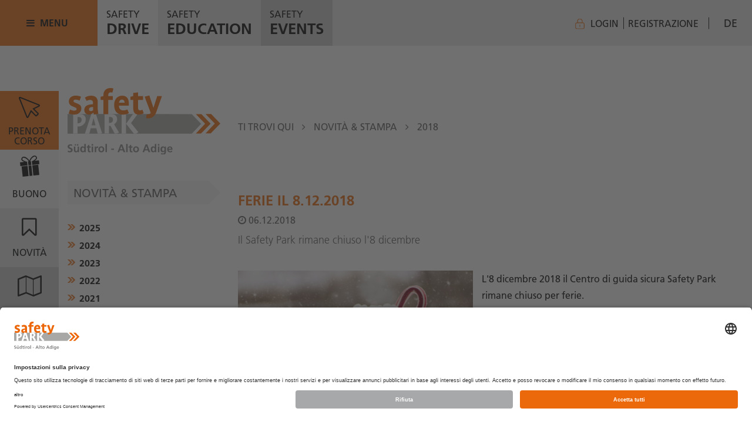

--- FILE ---
content_type: text/html; charset=UTF-8
request_url: https://www.safety-park.com/it/news/ferie-il-8122018_528
body_size: 11825
content:
<!DOCTYPE html>
<html lang="it" class="ui-mobile">
<head>
    <meta charset="utf-8">
    <meta http-equiv="X-UA-Compatible" content="IE=edge">
    <meta name="viewport" content="width=device-width, initial-scale=1">

    <!-- Google Tag Manager -->
    <script>(function(w,d,s,l,i){w[l]=w[l]||[];w[l].push({'gtm.start':
    new Date().getTime(),event:'gtm.js'});var f=d.getElementsByTagName(s)[0],
    j=d.createElement(s),dl=l!='dataLayer'?'&l='+l:'';j.async=true;j.src=
    'https://www.googletagmanager.com/gtm.js?id='+i+dl;f.parentNode.insertBefore(j,f);
    })(window,document,'script','dataLayer','GTM-T27CSG4');</script>
    <!-- End Google Tag Manager -->
    
    <link href="/bundles/app/js/lib/slick/slick.css" rel="stylesheet">
    <link href="/bundles/app/js/lib/slick/slick-theme.css" rel="stylesheet">
    <link href="/bundles/mfvoucher/js/lib/bxslider/jquery.bxslider.css" rel="stylesheet">
    <link href="/bundles/app/js/lib/bootstrap-datepicker/bootstrap-datepicker3.css" rel="stylesheet">
    <link rel="stylesheet" href="/bundles/app/js/lib/duet-datepicker/dist/duet/themes/default.css" />

    <link href="/bundles/app/bootstrap/main_3.css?v=1766547448" rel="stylesheet">
    <link href="/bundles/mfuser/css/main_5.css?v=1766547448" rel="stylesheet">

    <!--
    <link href="https://fonts.googleapis.com/css?family=Istok+Web:400,700" rel="stylesheet">
    -->

    <script>
        var safetyParkCoordinate = {
            lat: 46.435057,
            lng: 11.314504
        };
        var googleMapConfig = {
            markerIcon: "/bundles/app/img/marker.png",
            markerGeneralIcon: "/bundles/app/img/SVG/marker.svg",
            markerGeneralIcon_2: "/bundles/app/img/markerEmpty.png"
        };
        var application = {
            locale: 'it',
            tr: {
                mandatory: "Questo campo \u00e8 obbligatorio.",
                email_not_valid: "Indirizzo e-mail non valido.",
                email_not_match: "Gli indirizzi e-mail non corrispondono.",
                tax_code_not_valid: "form.hint.tax_code_not_valid",
                vat_code_not_valid: "form.hint.vat_code_not_valid",
                number_not_valid: "Numero non valido.",
                alfanumerico_not_valid: "form.hint.alfanumerico_not_valid",
                amount_not_valid: "Importo non valido."            }
        };
                var cookieText = "Questo sito web utilizza cookie, per assicurarti una migliore esperienza sul sito. Utilizziamo inoltre anche cookie di parti terze. Perseguendo nella navigazione di questo sito dichiara di acconsentire all'utilizzo dei cookie. Ulteriori informazioni <a href=\'/it/cookies\' target=\'_blank\'>qui</a>.";
    </script>

    <title>Ferie il 8.12.2018 - Safety Park</title><meta name="description" content="L'8 dicembre 2018 il Centro di guida sicura Safety Park rimane chiuso per ferie.

Auguriamo una buona&amp;nbsp;festa a tutti!&amp;nbsp;" />

    <script>
        var routePlanenMarkerTooltipContent = '<div class="markerContent"><div class="title">Safety Park</div>'+
            '<div class="subtitle">Indirizzo:</div>'+
            '<ul class="list-inline"><li>Via Ischia Frizzi 3</li><li class="separator">|</li><li>39051 Vadena</li><li class="separator">|</li><li>Bolzano</li></ul>' +
            '<div class="action"><a href="https://www.google.com/maps?f=d&daddr=Safety+Park+Bolzano&dirflg=d" target="_blank"><i class="fa fa-car" aria-hidden="true"></i>Calcola percorso</a></div>'+
            '</div>';
    </script>

    <link rel="icon" href="/bundles/app/img/favicon.ico">


                                        <link rel="alternate" hreflang="de" href="//www.safety-park.com/de/news/betriebsurlaub-am-8122018_528">
                                                <link rel="alternate" hreflang="it" href="//www.safety-park.com/it/news/ferie-il-8122018_528">
                                                <meta name="google-site-verification" content="hgUpbHfx6q7vZZGUwUY5aTnefP3qIs5aWpK7j9JFzNs" />

</head>
<body class="withoutHeader  ">

            <a href="#sideMenu" class="btn btn-primary skip-to-main-content-link">Vai alla navigazione</a>
        <a href="#theContent" class="btn btn-primary skip-to-main-content-link">Vai al contenuto principale</a>
        <a href="#footer" class="btn btn-primary skip-to-main-content-link">Vail al footer</a>
        
    <!-- Google Tag Manager (noscript) -->
    <noscript><iframe title="Google Tag Manager" src="https://www.googletagmanager.com/ns.html?id=GTM-T27CSG4"
    height="0" width="0" style="display:none;visibility:hidden"></iframe></noscript>
    <!-- End Google Tag Manager (noscript) -->

    
            <div class="mainMenuBox">
    <ul class="list-inline mainMenuList">
        <li class="menuEl">
            <a href="#" aria-controls="sideMenu" aria-expanded="false" aria-label="Apri menu">
                <i class="fa fa-bars"></i> menu            </a>
        </li>
        <li class="shortMenuEl first">
            <a href="#" data-ref="drive" aria-label="Safety Drive">
                <span class="top">
                    Safety
                </span>
                <span class="bottom">
                    Drive
                </span>
            </a>
        </li>
        <li class="shortMenuEl second">
            <a href="#" data-ref="education" aria-label="Safety Education">
                <span class="top">Safety</span>
                <span class="bottom">Education</span>
            </a>
        </li>
        <li class="shortMenuEl third">
            <a href="#" data-ref="events" aria-label="Safety Events">
                <span class="top">
                    Safety
                </span>
                <span class="bottom">
                    Events
                </span>
            </a>
        </li>
            </ul>
    
    <ul class="list-inline languageSwitchMenu" role="none">
                
        <li>
                <ul class="list-inline userLoginList">
        <li>
            <a href="/it/secure/login">
                <i class="lockIcon"></i>
                Login            </a>
        </li>
        <li class="hidden-xs">
            <a href="/it/registration">
                Registrazione            </a>
        </li>
    </ul>
        </li>
        
        
                                                        <li>
                        <a href="/de/news/betriebsurlaub-am-8122018_528" aria-label="Lingua: tedesco">
                            de                        </a>
                    </li>
                                                                                                </ul>
</div>

<div id="sideMenu" class="sideMenu hidden">
    <div class="top">
        <a href="#" class="closeMenuBox" aria-controls="sideMenu" aria-expanded="false" aria-label="Chiudi menu">
             chiudi menu        </a>
    </div>
    <div class="mainMenuOuter">
        <div class="mainMenu" role="navigation" aria-label="Menu principale">
            <div class="firstLevelMenu">
                <ul class="list-unstyled">
                    <li class="first">
                        <a href="#" data-ref="drive"><span>Safety</span> Drive</a>
                    </li>
                    <li class="second">
                        <a href="#" data-ref="education"><span>Safety</span> Education</a>
                    </li>
                    <li class="third">
                        <a href="#" data-ref="events"><span>Safety</span> Events</a>
                    </li>
                    <li class="fourth">
                        <a href="#" data-ref="sports"><span>Safety</span> Sports</a>
                    </li>
                </ul>
            </div>

            <div class="secondLevelMenu hidden">
                <a href="#" class="js-backBtn">
                    <i class="fa fa-angle-double-left"></i>
                    Indietro                </a>

                <div class="menuBox hidden" data-ref="drive">
                    <div class="menuTitle">
                                                    <a href="/it/drive">
                                                    <span>Safety</span> Drive
                                                    </a>
                                            </div>
                    <ul class="list-unstyled">
                                                
                                                                            <li>
                                <a href="#" data-ref="course-10">
                                    Auto                                </a>
                            </li>
                                                    <li>
                                <a href="#" data-ref="course-9">
                                    Moto, scooter                                </a>
                            </li>
                                                    <li>
                                <a href="#" data-ref="course-7">
                                    Corsi di guida per mezzi del pronto intervento                                </a>
                            </li>
                                                    <li>
                                <a href="#" data-ref="course-8">
                                    Mezzi pesanti                                </a>
                            </li>
                                                    <li>
                                <a href="#" data-ref="course-11">
                                    Training per mezzi agricoli                                </a>
                            </li>
                                                                    </ul>
                </div>

                <div class="menuBox hidden" data-ref="sports">
                    <div class="menuTitle">
                                                    <a href="/it/sport">
                                                <span>Safety</span> Sports
                                                    </a>
                                            </div>
                    <ul class="list-unstyled">
                                                                                                            <li>
                                    <a href="/it/sport/gokart"
                                                                            >
                                        Go-kart                                    </a>
                                </li>
                                                            <li>
                                    <a href="/it/sport/supermoto-pitbike"
                                                                            >
                                        Supermoto & Pitbike                                    </a>
                                </li>
                                                            <li>
                                    <a href="/it/sport/motocross"
                                                                            >
                                        Motocross                                    </a>
                                </li>
                                                                        </ul>
                </div>

                <div class="menuBox hidden" data-ref="events">
                    <div class="menuTitle">
                        <span>Safety</span> Events
                    </div>
                    <ul class="list-unstyled">
                                                    <li>
                                <a href="/it/events">
                                    Safety Events                                </a>
                            </li>
                                                                    </ul>
                </div>
                <div class="menuBox hidden" data-ref="education">
                    <ul class="list-unstyled">
                        <li>
                            <a href="/it/educazione-stradale" aria-label="Safety Education"></a>
                        </li>
                    </ul>
                </div>
            </div>

            <div class="asSecondLevelMenu thirdLevelMenu hidden">


                                                                                                                            
                                                            <div class="menuBox hidden" data-ref="course-10">
                            <a href="#" class="js-backBtn" data-ref="drive">
                                <i class="fa fa-angle-double-left"></i>
                                Indietro a <span class="asBold">Safety Drive</span>
                            </a>

                            <div class="menuTitle">
                                Auto                            </div>
                            <ul class="list-unstyled">
                                                                    <li>
                                        <a href="/it/corsi/neopatentati">
                                            Corso di guida per neopatentati                                        </a>
                                    </li>
                                                                    <li>
                                        <a href="/it/corsi/corso-di-guida-compatto">
                                            Corso di guida compatto (per gruppi)                                        </a>
                                    </li>
                                                                    <li>
                                        <a href="/it/corsi/corso-di-guida-basic-women-only">
                                            Corso di guida lady drive                                        </a>
                                    </li>
                                                                    <li>
                                        <a href="/it/corsi/corso-di-guida-intensivo">
                                            Corso di guida intensivo                                        </a>
                                    </li>
                                                                    <li>
                                        <a href="/it/corsi/corso-di-guida-Winterfit">
                                            Corso di guida Winterfit                                        </a>
                                    </li>
                                                                    <li>
                                        <a href="/it/corsi/corso-di-guida-Offroad-e-SUV">
                                            Corso di guida Offroad e SUV                                        </a>
                                    </li>
                                                                    <li>
                                        <a href="/it/corsi/eco-drive-training_33705">
                                            Eco-Drive-Training                                        </a>
                                    </li>
                                                                    <li>
                                        <a href="/it/corsi/corso-di-guida-expert">
                                            Corso di guida intensivo II                                        </a>
                                    </li>
                                                                    <li>
                                        <a href="/it/corsi/drifttraining">
                                            Drift-Training                                        </a>
                                    </li>
                                                                    <li>
                                        <a href="/it/corsi/corso-performance-drive">
                                            Corso Performance Drive (per Gruppi)                                        </a>
                                    </li>
                                                                    <li>
                                        <a href="/it/corsi/personal-coaching">
                                            Personal Coaching                                        </a>
                                    </li>
                                                            </ul>
                        </div>
                                            <div class="menuBox hidden" data-ref="course-9">
                            <a href="#" class="js-backBtn" data-ref="drive">
                                <i class="fa fa-angle-double-left"></i>
                                Indietro a <span class="asBold">Safety Drive</span>
                            </a>

                            <div class="menuTitle">
                                Moto, scooter                            </div>
                            <ul class="list-unstyled">
                                                                    <li>
                                        <a href="/it/corsi/corso-moto-warm-up">
                                            Corso di guida Moto-Warm-Up                                        </a>
                                    </li>
                                                                    <li>
                                        <a href="/it/corsi/personal-coaching-moto-scooter">
                                            Personal Coaching Moto/Scooter                                        </a>
                                    </li>
                                                            </ul>
                        </div>
                                            <div class="menuBox hidden" data-ref="course-7">
                            <a href="#" class="js-backBtn" data-ref="drive">
                                <i class="fa fa-angle-double-left"></i>
                                Indietro a <span class="asBold">Safety Drive</span>
                            </a>

                            <div class="menuTitle">
                                Corsi di guida per mezzi del pronto intervento                            </div>
                            <ul class="list-unstyled">
                                                                    <li>
                                        <a href="/it/corsi/corsi-di-guida-per-mezzi-del-pronto-intervento">
                                            Corsi di guida per mezzi del pronto intervento                                        </a>
                                    </li>
                                                                    <li>
                                        <a href="/it/corsi/corso-di-guida-sicura-per-macchinisti">
                                            Corso di guida sicura per macchinisti                                        </a>
                                    </li>
                                                            </ul>
                        </div>
                                            <div class="menuBox hidden" data-ref="course-8">
                            <a href="#" class="js-backBtn" data-ref="drive">
                                <i class="fa fa-angle-double-left"></i>
                                Indietro a <span class="asBold">Safety Drive</span>
                            </a>

                            <div class="menuTitle">
                                Mezzi pesanti                            </div>
                            <ul class="list-unstyled">
                                                                    <li>
                                        <a href="/it/corsi/mezzi-pesanti-corso-compatto">
                                            Corso Compatto                                        </a>
                                    </li>
                                                                    <li>
                                        <a href="/it/corsi/camion-e-autobus-corso-intensivo">
                                            Corso Intensivo                                        </a>
                                    </li>
                                                                    <li>
                                        <a href="/it/corsi/corso-per-la-sicurezza-al-carico">
                                            Corso per la sicurezza al carico                                        </a>
                                    </li>
                                                                    <li>
                                        <a href="/it/corsi/eco-drive-training">
                                            Eco-Drive-Training                                        </a>
                                    </li>
                                                                    <li>
                                        <a href="/it/corsi/mezzi-pesanti-personal-coaching">
                                            Personal Coaching                                        </a>
                                    </li>
                                                            </ul>
                        </div>
                                            <div class="menuBox hidden" data-ref="course-11">
                            <a href="#" class="js-backBtn" data-ref="drive">
                                <i class="fa fa-angle-double-left"></i>
                                Indietro a <span class="asBold">Safety Drive</span>
                            </a>

                            <div class="menuTitle">
                                Training per mezzi agricoli                            </div>
                            <ul class="list-unstyled">
                                                                    <li>
                                        <a href="/it/corsi/corso-trattori">
                                            Formazione di base per persone che guidano il trattore                                        </a>
                                    </li>
                                                                    <li>
                                        <a href="/it/corsi/piattaformemobilielevabili">
                                            Formazione per operatori alla conduzione di piattaforme di lavoro mobili elevabili                                        </a>
                                    </li>
                                                            </ul>
                        </div>
                                    
            </div>
        </div>
    </div>

    <div class="searchBox">
        <form class="form-inline" action="/it/search" method="GET">
            <div class="form-group">
                <label aria-label="Cerca">
                  <input type="text" class="form-control" name="q" placeholder="Cerca">
                </label>
            </div>
            <button type="submit" class="btn btn-default" aria-label="Cerca">
                <i class="fa fa-search"></i>
            </button>
        </form>
    </div>
</div>
<div class="sideMenuFixed" role="navigation" aria-label="Menu rapido">
    <ul class="list-unstyled">
                    <li class="first">
                <a href="/it/shop" class="">
                    <i class="myIcon kurse">
                        <i class="buchenIcon" aria-hidden="true"></i>
                    </i>
                    Prenota<br/>corso                                    </a>
            </li>
                            <li class="second">
                <a href="/it/buoni">
                    <i class="myIcon gutschein">
                        <i class="voucherIcon" aria-hidden="true"></i>
                    </i>
                    Buono                </a>
            </li>
                            <li class="third">
                <a href="/it/lista-news">
                    <i class="myIcon news">
                        <i class="fa fa-bookmark-o" aria-hidden="true"></i>
                    </i>
                    Novità                </a>
            </li>
                            <li class="fourth">
                <a href="/it/centro-di-guida-sicura">
                    <i class="myIcon karte">
                        <i class="fa fa-map-o" aria-hidden="true"></i>
                    </i>
                    Il centro                </a>
            </li>
            </ul>
</div>                
<div class="logoHeader container">
    <div class="row">
        <div class="col-sm-3 logoContainer">
            <a href="/it" aria-label="Safety Park Homepage">
                <img src="/bundles/app/img/Safety-Park-Logo.svg" alt="Safety Park Logo" />
            </a>
        </div>
        <div class="col-sm-9 breadcrumbsContainer">
                                                <ul class="list-inline" role="navigation" aria-label="Percorso di navigazione">
                        <li>
                            Ti trovi qui                        </li>
                        <li class="separator"><i class="fa fa-angle-right" aria-hidden="true"></i></li>
                                                    <li >
                                                                    <span aria-current="false">
                                                                        Novità & stampa                                                                    </span>
                                                            </li>
                                                            <li class="separator"><i class="fa fa-angle-right" aria-hidden="true"></i></li>
                                                                                <li class="currentPage">
                                                                    <span aria-current="page">
                                                                        2018                                                                    </span>
                                                            </li>
                                                                        </ul>
                            
                    </div>
    </div>
</div>        <main id="theContent" role="main" aria-label="Contenuto principale">
        <div class="container">
    <div class="row">
        <div class="col-sm-3 sideMenuContainer">
            <div class="sideTitle">
    <div class="sideTitleInner vrk">
        Novità & stampa    </div>
</div>

<ul class="list-unstyled theSideMenu" role="navigation" aria-label="Menu laterale">
                        <li >
                <div class="categoryName">
                    <button class="btnAsText" aria-expanded="false" aria-controls="sideMenu_sub_2025">
                        2025                    </button>
                </div>
                <ul id="sideMenu_sub_2025" class="list-unstyled ">
                                            <li>
                            <a href="/it/news/safety-education---anno-scolastico-2025-2026_91748" >
                                <i class="fa fa-angle-right" aria-hidden="true"></i>
                                Safety Education - anno scolastico 2025/2026                            </a>
                        </li>
                                            <li>
                            <a href="/it/news/no-credit-2025_65512" >
                                <i class="fa fa-angle-right" aria-hidden="true"></i>
                                No Credit 2025                            </a>
                        </li>
                                            <li>
                            <a href="/it/news/domenica-6-aprile-e-drive-day_64459" >
                                <i class="fa fa-angle-right" aria-hidden="true"></i>
                                Domenica 6 aprile: e-drive day                            </a>
                        </li>
                                    </ul>
            </li>
                    <li >
                <div class="categoryName">
                    <button class="btnAsText" aria-expanded="false" aria-controls="sideMenu_sub_2024">
                        2024                    </button>
                </div>
                <ul id="sideMenu_sub_2024" class="list-unstyled ">
                                            <li>
                            <a href="/it/news/gia-4000-partecipanti-nel-2024_61424" >
                                <i class="fa fa-angle-right" aria-hidden="true"></i>
                                Già 4000 partecipanti nel 2024                            </a>
                        </li>
                                            <li>
                            <a href="/it/news/vacanze-natalizie_59728" >
                                <i class="fa fa-angle-right" aria-hidden="true"></i>
                                Vacanze natalizie                            </a>
                        </li>
                                            <li>
                            <a href="/it/news/ognissanti-i-nostri-uffici-rimangono-chiusi_58469" >
                                <i class="fa fa-angle-right" aria-hidden="true"></i>
                                Ognissanti: i nostri uffici rimangono chiusi                            </a>
                        </li>
                                            <li>
                            <a href="/it/news/safety-education_55689" >
                                <i class="fa fa-angle-right" aria-hidden="true"></i>
                                Safety Education                            </a>
                        </li>
                                            <li>
                            <a href="/it/news/no-credit-2024_51919" >
                                <i class="fa fa-angle-right" aria-hidden="true"></i>
                                No Credit 2024                            </a>
                        </li>
                                            <li>
                            <a href="/it/news/all-e-drive-day-800-visitatori-hanno-guidato-nel-futuro_51920" >
                                <i class="fa fa-angle-right" aria-hidden="true"></i>
                                All'e-drive day 800 visitatori hanno guidato nel futuro                            </a>
                        </li>
                                            <li>
                            <a href="/it/news/domenica-21-aprile-e-drive-day_51544" >
                                <i class="fa fa-angle-right" aria-hidden="true"></i>
                                Domenica 21 aprile: e-drive day                            </a>
                        </li>
                                            <li>
                            <a href="/it/news/_51013" >
                                <i class="fa fa-angle-right" aria-hidden="true"></i>
                                                            </a>
                        </li>
                                    </ul>
            </li>
                    <li >
                <div class="categoryName">
                    <button class="btnAsText" aria-expanded="false" aria-controls="sideMenu_sub_2023">
                        2023                    </button>
                </div>
                <ul id="sideMenu_sub_2023" class="list-unstyled ">
                                            <li>
                            <a href="/it/news/buon-natale_47887" >
                                <i class="fa fa-angle-right" aria-hidden="true"></i>
                                Buon Natale...                            </a>
                        </li>
                                            <li>
                            <a href="/it/news/vacanze-natalizie_42021" >
                                <i class="fa fa-angle-right" aria-hidden="true"></i>
                                Vacanze natalizie                            </a>
                        </li>
                                            <li>
                            <a href="/it/news/immacolata-concezione-uffici-chiusi_42024" >
                                <i class="fa fa-angle-right" aria-hidden="true"></i>
                                Immacolata concezione: uffici chiusi                            </a>
                        </li>
                                            <li>
                            <a href="/it/news/uffici-chiusi-per-tutti-i-santi_42023" >
                                <i class="fa fa-angle-right" aria-hidden="true"></i>
                                Uffici chiusi per Tutti i Santi                            </a>
                        </li>
                                            <li>
                            <a href="/it/news/safety-education_42828" >
                                <i class="fa fa-angle-right" aria-hidden="true"></i>
                                Safety Education                            </a>
                        </li>
                                            <li>
                            <a href="/it/news/educazione-stradale-e-alla-mobilita_43666" >
                                <i class="fa fa-angle-right" aria-hidden="true"></i>
                                Educazione stradale e alla mobilità                            </a>
                        </li>
                                            <li>
                            <a href="/it/news/uffici-chiusi-a-ferragosto_42022" >
                                <i class="fa fa-angle-right" aria-hidden="true"></i>
                                Uffici chiusi a Ferragosto                            </a>
                        </li>
                                            <li>
                            <a href="/it/news/nessun-tour-guidato-sui-passi_41167" >
                                <i class="fa fa-angle-right" aria-hidden="true"></i>
                                Nessun tour guidato sui passi                            </a>
                        </li>
                                            <li>
                            <a href="/it/news/il-personale-dell-a22-va-a-lezione-al-safety-park_40501" >
                                <i class="fa fa-angle-right" aria-hidden="true"></i>
                                Il personale dell'A22 va a "lezione" al Safety Park                            </a>
                        </li>
                                            <li>
                            <a href="/it/news/orari-d-apertura_40364" >
                                <i class="fa fa-angle-right" aria-hidden="true"></i>
                                Orari d'apertura                            </a>
                        </li>
                                            <li>
                            <a href="/it/news/e-drive-day_40363" >
                                <i class="fa fa-angle-right" aria-hidden="true"></i>
                                E-Drive Day                            </a>
                        </li>
                                            <li>
                            <a href="/it/news/e-drive-day-il-21-maggio-si-guida-nel-futuro_40362" >
                                <i class="fa fa-angle-right" aria-hidden="true"></i>
                                E-Drive Day: il 21 maggio si guida nel futuro                            </a>
                        </li>
                                            <li>
                            <a href="/it/news/zero-per-mille_39264" >
                                <i class="fa fa-angle-right" aria-hidden="true"></i>
                                Zero per mille                            </a>
                        </li>
                                    </ul>
            </li>
                    <li >
                <div class="categoryName">
                    <button class="btnAsText" aria-expanded="false" aria-controls="sideMenu_sub_2022">
                        2022                    </button>
                </div>
                <ul id="sideMenu_sub_2022" class="list-unstyled ">
                                            <li>
                            <a href="/it/news/lasciati-incantare_35219" >
                                <i class="fa fa-angle-right" aria-hidden="true"></i>
                                Lasciati incantare                            </a>
                        </li>
                                            <li>
                            <a href="/it/news/vacanze-natalizie_33756" >
                                <i class="fa fa-angle-right" aria-hidden="true"></i>
                                Vacanze natalizie                            </a>
                        </li>
                                            <li>
                            <a href="/it/news/immacolata-concezione-uffici-chiusi_33752" >
                                <i class="fa fa-angle-right" aria-hidden="true"></i>
                                Immacolata concezione: uffici chiusi                            </a>
                        </li>
                                            <li>
                            <a href="/it/news/nuova-offerta-training-eco-drive-per-auto_34023" >
                                <i class="fa fa-angle-right" aria-hidden="true"></i>
                                Nuova offerta training: Eco-Drive per auto                            </a>
                        </li>
                                            <li>
                            <a href="/it/news/corso-di-guida-winterfit_33952" >
                                <i class="fa fa-angle-right" aria-hidden="true"></i>
                                Corso di guida Winterfit                            </a>
                        </li>
                                            <li>
                            <a href="/it/news/gomme-invernali-e-ora-di-cambiarle_33828" >
                                <i class="fa fa-angle-right" aria-hidden="true"></i>
                                Gomme invernali: è ora di cambiarle                            </a>
                        </li>
                                            <li>
                            <a href="/it/news/nuovo-responsabile-al-centro-di-guida-sicura-safety-park_29741" >
                                <i class="fa fa-angle-right" aria-hidden="true"></i>
                                Nuovo responsabile al Centro di guida sicura Safety Park                            </a>
                        </li>
                                            <li>
                            <a href="/it/news/e-drive-day-2022_29140" >
                                <i class="fa fa-angle-right" aria-hidden="true"></i>
                                E-Drive Day 2022                            </a>
                        </li>
                                            <li>
                            <a href="/it/news/no-credit-2022_29074" >
                                <i class="fa fa-angle-right" aria-hidden="true"></i>
                                No Credit 2022                            </a>
                        </li>
                                            <li>
                            <a href="/it/news/i-consigli-per-risparmiare-carburante_28212" >
                                <i class="fa fa-angle-right" aria-hidden="true"></i>
                                I consigli per risparmiare carburante                            </a>
                        </li>
                                            <li>
                            <a href="/it/news/autobus-elettrico-testato-al-safety-park_27848" >
                                <i class="fa fa-angle-right" aria-hidden="true"></i>
                                Autobus elettrico testato al Safety Park                            </a>
                        </li>
                                    </ul>
            </li>
                    <li >
                <div class="categoryName">
                    <button class="btnAsText" aria-expanded="false" aria-controls="sideMenu_sub_2021">
                        2021                    </button>
                </div>
                <ul id="sideMenu_sub_2021" class="list-unstyled ">
                                            <li>
                            <a href="/it/news/vacanze-natalizie_24089" >
                                <i class="fa fa-angle-right" aria-hidden="true"></i>
                                Vacanze natalizie                            </a>
                        </li>
                                            <li>
                            <a href="/it/news/piccoli-gesti-muovono-il-mondo_25913" >
                                <i class="fa fa-angle-right" aria-hidden="true"></i>
                                Piccoli gesti muovono il mondo                            </a>
                        </li>
                                            <li>
                            <a href="/it/news/immacolata-concezione-orario-di-apertura_23888" >
                                <i class="fa fa-angle-right" aria-hidden="true"></i>
                                Immacolata concezione: orario di apertura                            </a>
                        </li>
                                            <li>
                            <a href="/it/news/la-mobilita-sei-tu-_25148" >
                                <i class="fa fa-angle-right" aria-hidden="true"></i>
                                La mobilità sei tu!                             </a>
                        </li>
                                            <li>
                            <a href="/it/news/uffici-chiusi-il-1deg-novembre_20692" >
                                <i class="fa fa-angle-right" aria-hidden="true"></i>
                                Uffici chiusi il 1° novembre                            </a>
                        </li>
                                            <li>
                            <a href="/it/news/l-unione-agricoltori-e-coltivatori-diretti-sudtirolesi-vuole-ridurre-il-numero-di-incidenti-sul-lavoro_24262" >
                                <i class="fa fa-angle-right" aria-hidden="true"></i>
                                L’Unione Agricoltori e Coltivatori Diretti Sudtirolesi vuole ridurre il numero di incidenti sul lavoro                            </a>
                        </li>
                                            <li>
                            <a href="/it/news/e-drive-day_23311" >
                                <i class="fa fa-angle-right" aria-hidden="true"></i>
                                E-Drive Day                            </a>
                        </li>
                                            <li>
                            <a href="/it/news/e-drive-day-testare-la-mobilita-elettrica-il-12-settembre_23216" >
                                <i class="fa fa-angle-right" aria-hidden="true"></i>
                                E-Drive Day: testare la mobilità elettrica il 12 settembre                            </a>
                        </li>
                                            <li>
                            <a href="/it/news/ristorante-chiuso_22321" >
                                <i class="fa fa-angle-right" aria-hidden="true"></i>
                                Ristorante chiuso                            </a>
                        </li>
                                            <li>
                            <a href="/it/news/un-grande-successo-per-hallo-auto-_22024" >
                                <i class="fa fa-angle-right" aria-hidden="true"></i>
                                Un grande successo per “Hallo Auto”                            </a>
                        </li>
                                            <li>
                            <a href="/it/news/no-credit_21535" >
                                <i class="fa fa-angle-right" aria-hidden="true"></i>
                                No Credit                            </a>
                        </li>
                                            <li>
                            <a href="/it/news/telefono-non-funzionante_21128" >
                                <i class="fa fa-angle-right" aria-hidden="true"></i>
                                Telefono non funzionante                            </a>
                        </li>
                                            <li>
                            <a href="/it/news/chiudiamo-per-pentecoste-e-la-festa-della-repubblica_20693" >
                                <i class="fa fa-angle-right" aria-hidden="true"></i>
                                Chiudiamo per Pentecoste e la Festa della Repubblica                            </a>
                        </li>
                                            <li>
                            <a href="/it/news/festa-dei-lavoratori-uffici-chiusi_20575" >
                                <i class="fa fa-angle-right" aria-hidden="true"></i>
                                Festa dei lavoratori: uffici chiusi                            </a>
                        </li>
                                            <li>
                            <a href="/it/news/we-proudly-present_20024" >
                                <i class="fa fa-angle-right" aria-hidden="true"></i>
                                We proudly present...                            </a>
                        </li>
                                            <li>
                            <a href="/it/news/codice-della-strada-semplificazioni-per-cittadini-e-officine_19882" >
                                <i class="fa fa-angle-right" aria-hidden="true"></i>
                                Codice della strada, semplificazioni per cittadini e officine                            </a>
                        </li>
                                            <li>
                            <a href="/it/news/revisioni-autoveicoli-prorogate-sino-a-10-mesi_19757" >
                                <i class="fa fa-angle-right" aria-hidden="true"></i>
                                Revisioni autoveicoli prorogate sino a 10 mesi                            </a>
                        </li>
                                            <li>
                            <a href="/it/news/orari-d-apertura-da-lunedi-a-venerdi_19661" >
                                <i class="fa fa-angle-right" aria-hidden="true"></i>
                                Orari d'apertura; da lunedì a venerdì                            </a>
                        </li>
                                            <li>
                            <a href="/it/news/_inverno" >
                                <i class="fa fa-angle-right" aria-hidden="true"></i>
                                Neve: la mia auto è davvero a posto?                            </a>
                        </li>
                                    </ul>
            </li>
                    <li >
                <div class="categoryName">
                    <button class="btnAsText" aria-expanded="false" aria-controls="sideMenu_sub_2020">
                        2020                    </button>
                </div>
                <ul id="sideMenu_sub_2020" class="list-unstyled ">
                                            <li>
                            <a href="/it/news/buon-natale-_18811" >
                                <i class="fa fa-angle-right" aria-hidden="true"></i>
                                Buon Natale!                            </a>
                        </li>
                                            <li>
                            <a href="/it/news/vacanze-natalizie_18547" >
                                <i class="fa fa-angle-right" aria-hidden="true"></i>
                                Vacanze natalizie                            </a>
                        </li>
                                            <li>
                            <a href="/it/news/s-ambrogio-orario-di-apertura_18259" >
                                <i class="fa fa-angle-right" aria-hidden="true"></i>
                                S. Ambrogio: orario di apertura                            </a>
                        </li>
                                            <li>
                            <a href="/it/news/covid-19-orari-di-apertura_18033" >
                                <i class="fa fa-angle-right" aria-hidden="true"></i>
                                Covid-19: orari di apertura                            </a>
                        </li>
                                            <li>
                            <a href="/it/news/riduzione-del-premio-inail-2020_17943" >
                                <i class="fa fa-angle-right" aria-hidden="true"></i>
                                Riduzione del premio INAIL 2020                            </a>
                        </li>
                                            <li>
                            <a href="/it/news/l-inverno-si-sta-avvicinando_17939" >
                                <i class="fa fa-angle-right" aria-hidden="true"></i>
                                L'inverno si sta avvicinando                            </a>
                        </li>
                                            <li>
                            <a href="/it/news/corso-di-guida-sicura-per-macchinisti_17511" >
                                <i class="fa fa-angle-right" aria-hidden="true"></i>
                                Corso di guida sicura per macchinisti                            </a>
                        </li>
                                            <li>
                            <a href="/it/news/uffici-chiusi-a-ferragosto_16328" >
                                <i class="fa fa-angle-right" aria-hidden="true"></i>
                                Uffici chiusi a Ferragosto                            </a>
                        </li>
                                            <li>
                            <a href="/it/news/check-moto-parte-4_15614" >
                                <i class="fa fa-angle-right" aria-hidden="true"></i>
                                Check moto: parte 4                            </a>
                        </li>
                                            <li>
                            <a href="/it/news/check-moto-parte-3_15615" >
                                <i class="fa fa-angle-right" aria-hidden="true"></i>
                                Check moto: parte 3                            </a>
                        </li>
                                            <li>
                            <a href="/it/news/check-moto-parte-2_15612" >
                                <i class="fa fa-angle-right" aria-hidden="true"></i>
                                Check moto: parte 2                            </a>
                        </li>
                                            <li>
                            <a href="/it/news/no-credit_15000" >
                                <i class="fa fa-angle-right" aria-hidden="true"></i>
                                No Credit                            </a>
                        </li>
                                            <li>
                            <a href="/it/news/1-e-2-giugno-gli-uffici-rimangono-chiusi_14846" >
                                <i class="fa fa-angle-right" aria-hidden="true"></i>
                                1 e 2 giugno: gli uffici rimangono chiusi                            </a>
                        </li>
                                            <li>
                            <a href="/it/news/pista-motocross-e-go-kart-2020_14737" >
                                <i class="fa fa-angle-right" aria-hidden="true"></i>
                                Pista motocross e go-kart 2020                            </a>
                        </li>
                                            <li>
                            <a href="/it/news/ricominciamo-_14750" >
                                <i class="fa fa-angle-right" aria-hidden="true"></i>
                                Ricominciamo!                            </a>
                        </li>
                                            <li>
                            <a href="/it/news/check-moto-parte-1_14725" >
                                <i class="fa fa-angle-right" aria-hidden="true"></i>
                                Check moto: parte 1                            </a>
                        </li>
                                            <li>
                            <a href="/it/news/-iorestoacasa-check-veicolo-parte-v_14611" >
                                <i class="fa fa-angle-right" aria-hidden="true"></i>
                                #iorestoacasa: check veicolo, parte V                            </a>
                        </li>
                                            <li>
                            <a href="/it/news/-iorestoacasa-check-veicolo-parte-iv_14587" >
                                <i class="fa fa-angle-right" aria-hidden="true"></i>
                                #iorestoacasa: check veicolo, parte IV                            </a>
                        </li>
                                            <li>
                            <a href="/it/news/-iorestoacasa-check-veicolo-parte-iii_14578" >
                                <i class="fa fa-angle-right" aria-hidden="true"></i>
                                #iorestoacasa: check veicolo, parte III                            </a>
                        </li>
                                            <li>
                            <a href="/it/news/-iorestoacasa-check-veicolo-parte-ii_14570" >
                                <i class="fa fa-angle-right" aria-hidden="true"></i>
                                #iorestoacasa: check veicolo, parte II                            </a>
                        </li>
                                            <li>
                            <a href="/it/news/-iorestoacasa-check-veicolo-parte-i_14560" >
                                <i class="fa fa-angle-right" aria-hidden="true"></i>
                                #iorestoacasa: check veicolo, parte I                            </a>
                        </li>
                                            <li>
                            <a href="/it/news/-iorestoacasa-info_14440" >
                                <i class="fa fa-angle-right" aria-hidden="true"></i>
                                #iorestoacasa: Info                            </a>
                        </li>
                                            <li>
                            <a href="/it/news/covid-19-come-ci-potete-contattare-al-momento_14383" >
                                <i class="fa fa-angle-right" aria-hidden="true"></i>
                                Covid-19: come ci potete contattare al momento                            </a>
                        </li>
                                            <li>
                            <a href="/it/news/covid-19-saltano-i-corsi-di-guida-sicura_14364" >
                                <i class="fa fa-angle-right" aria-hidden="true"></i>
                                Covid-19: saltano i corsi di guida sicura                            </a>
                        </li>
                                            <li>
                            <a href="/it/news/coronavirus-misure-al-safety-park_14316" >
                                <i class="fa fa-angle-right" aria-hidden="true"></i>
                                Coronavirus: misure al Safety Park                            </a>
                        </li>
                                            <li>
                            <a href="/it/news/e-arrivata-la-stagione-dei-motociclisti_14167" >
                                <i class="fa fa-angle-right" aria-hidden="true"></i>
                                È arrivata la stagione dei motociclisti                            </a>
                        </li>
                                            <li>
                            <a href="/it/news/dal-2020-la-pista-go-kart-sara-gestita-esternamente_13238" >
                                <i class="fa fa-angle-right" aria-hidden="true"></i>
                                Dal 2020 la pista go-kart sarà gestita esternamente                            </a>
                        </li>
                                            <li>
                            <a href="/it/news/monopattini_2020" >
                                <i class="fa fa-angle-right" aria-hidden="true"></i>
                                Nuovo mezzo di trasporto: monopattini elettrici                             </a>
                        </li>
                                    </ul>
            </li>
                    <li >
                <div class="categoryName">
                    <button class="btnAsText" aria-expanded="false" aria-controls="sideMenu_sub_2019">
                        2019                    </button>
                </div>
                <ul id="sideMenu_sub_2019" class="list-unstyled ">
                                            <li>
                            <a href="/it/news/natale_2019" >
                                <i class="fa fa-angle-right" aria-hidden="true"></i>
                                Buon Natale e un felice anno nuovo                            </a>
                        </li>
                                            <li>
                            <a href="/it/news/vacanze-natalizie_11978" >
                                <i class="fa fa-angle-right" aria-hidden="true"></i>
                                Vacanze natalizie                            </a>
                        </li>
                                            <li>
                            <a href="/it/news/regalate-divertimento-e-sicurezza_11977" >
                                <i class="fa fa-angle-right" aria-hidden="true"></i>
                                Regalate divertimento e sicurezza                            </a>
                        </li>
                                            <li>
                            <a href="/it/news/pausa-invernale-pista-go-kart-chiusa_11976" >
                                <i class="fa fa-angle-right" aria-hidden="true"></i>
                                Pausa invernale: pista go-kart chiusa                            </a>
                        </li>
                                            <li>
                            <a href="/it/news/istruttori-in-formazione-f-m-_11502" >
                                <i class="fa fa-angle-right" aria-hidden="true"></i>
                                Istruttori in formazione (f/m)                            </a>
                        </li>
                                            <li>
                            <a href="/it/news/corsi-di-guida-winterfit-si-riparte_10851" >
                                <i class="fa fa-angle-right" aria-hidden="true"></i>
                                Corsi di guida winterfit: si riparte                            </a>
                        </li>
                                            <li>
                            <a href="/it/news/sos-zebra-10-progetti-informativi-per-sensibilizzare-bambini-e-ragazzi_9240" >
                                <i class="fa fa-angle-right" aria-hidden="true"></i>
                                S.O.S. Zebra: 10 progetti informativi per sensibilizzare bambini e ragazzi                             </a>
                        </li>
                                            <li>
                            <a href="/it/news/1909-mattino-gli-uffici-rimangono-chiusi-il-giovedi_8283" >
                                <i class="fa fa-angle-right" aria-hidden="true"></i>
                                19.09. mattino: gli uffici rimangono chiusi il giovedì                            </a>
                        </li>
                                            <li>
                            <a href="/it/news/il-nostro-pacchetto-per-la-riduzione-del-premio-inail_7974" >
                                <i class="fa fa-angle-right" aria-hidden="true"></i>
                                Il nostro pacchetto per la riduzione del premio INAIL                            </a>
                        </li>
                                            <li>
                            <a href="/it/news/let-s-kart-hanno-partecipato-180-bambini_7522" >
                                <i class="fa fa-angle-right" aria-hidden="true"></i>
                                Let's Kart: hanno partecipato 180 bambini                            </a>
                        </li>
                                            <li>
                            <a href="/it/news/7-settembre-pista-aperta-per-i-piloti-di-hobbykart_7950" >
                                <i class="fa fa-angle-right" aria-hidden="true"></i>
                                7 settembre:  pista aperta per i piloti di Hobbykart                            </a>
                        </li>
                                            <li>
                            <a href="/it/news/corso-ple_7539" >
                                <i class="fa fa-angle-right" aria-hidden="true"></i>
                                Corso PLE                            </a>
                        </li>
                                            <li>
                            <a href="/it/news/ferragosto-orari-di-apertura_7362" >
                                <i class="fa fa-angle-right" aria-hidden="true"></i>
                                Ferragosto: orari di apertura                            </a>
                        </li>
                                            <li>
                            <a href="/it/news/sono-arrivati-i-go-kart-elettrici-_6024" >
                                <i class="fa fa-angle-right" aria-hidden="true"></i>
                                Sono arrivati i go-kart elettrici!                            </a>
                        </li>
                                            <li>
                            <a href="/it/news/stiamo-cercando-te-_6025" >
                                <i class="fa fa-angle-right" aria-hidden="true"></i>
                                Stiamo cercando te!                            </a>
                        </li>
                                            <li>
                            <a href="/it/news/sos-zebra-in-1500-a-lezione-di-sicurezza-stradale_6023" >
                                <i class="fa fa-angle-right" aria-hidden="true"></i>
                                S.O.S. Zebra, in 1.500 a lezione di sicurezza stradale                            </a>
                        </li>
                                            <li>
                            <a href="/it/news/e-drive-day-1500-visitatori-sperimentano-la-mobilita-elettrica_5233" >
                                <i class="fa fa-angle-right" aria-hidden="true"></i>
                                E-Drive Day: 1.500 visitatori sperimentano la mobilità elettrica                            </a>
                        </li>
                                            <li>
                            <a href="/it/news/25-aprile-i-nostri-uffici-rimangono-chiusi_3543" >
                                <i class="fa fa-angle-right" aria-hidden="true"></i>
                                25 aprile: i nostri uffici rimangono chiusi                            </a>
                        </li>
                                            <li>
                            <a href="/it/news/giornate-della-mobilita-250-ragazzi-in-vista-al-safety-park_3552" >
                                <i class="fa fa-angle-right" aria-hidden="true"></i>
                                Giornate della mobilità: 250 ragazzi in vista al Safety Park                            </a>
                        </li>
                                            <li>
                            <a href="/it/news/pista-go-kart-le-date-fino-ad-agosto-sono-online_3365" >
                                <i class="fa fa-angle-right" aria-hidden="true"></i>
                                Pista go-kart: le date fino ad agosto sono online                             </a>
                        </li>
                                            <li>
                            <a href="/it/news/orari-d-apertura-a-pasqua-e-il-25-aprile_3009" >
                                <i class="fa fa-angle-right" aria-hidden="true"></i>
                                Orari d'apertura a Pasqua e il 25 aprile                            </a>
                        </li>
                                            <li>
                            <a href="/it/news/10-minutes-gokarting-sabato-si-parte-_2866" >
                                <i class="fa fa-angle-right" aria-hidden="true"></i>
                                10 Minutes Gokarting: sabato si parte!                            </a>
                        </li>
                                            <li>
                            <a href="/it/news/e-arrivata-la-stagione-dei-motociclisti_2634" >
                                <i class="fa fa-angle-right" aria-hidden="true"></i>
                                È arrivata la stagione dei motociclisti                             </a>
                        </li>
                                            <li>
                            <a href="/it/news/kartevents-si-ricomincia_2452" >
                                <i class="fa fa-angle-right" aria-hidden="true"></i>
                                Kartevents: si ricomincia                            </a>
                        </li>
                                            <li>
                            <a href="/it/news/l-8-marzo-e-la-festa-della-donna_1716" >
                                <i class="fa fa-angle-right" aria-hidden="true"></i>
                                L'8 marzo è la festa della donna                            </a>
                        </li>
                                            <li>
                            <a href="/it/news/supermoto-e-hobbykart-inizia-la-stagione_1850" >
                                <i class="fa fa-angle-right" aria-hidden="true"></i>
                                Supermoto e hobbykart: inizia la stagione                            </a>
                        </li>
                                            <li>
                            <a href="/it/news/attenzione-pista-ciclabile-chiusa_1453" >
                                <i class="fa fa-angle-right" aria-hidden="true"></i>
                                Attenzione: pista ciclabile chiusa                            </a>
                        </li>
                                            <li>
                            <a href="/it/news/safety-sports-stiamo-cercando-te-_1160" >
                                <i class="fa fa-angle-right" aria-hidden="true"></i>
                                Safety Sports: stiamo cercando te!                            </a>
                        </li>
                                            <li>
                            <a href="/it/news/stiamo-cercando-te-_1108" >
                                <i class="fa fa-angle-right" aria-hidden="true"></i>
                                Stiamo cercando te!                            </a>
                        </li>
                                    </ul>
            </li>
                    <li class="active">
                <div class="categoryName">
                    <button class="btnAsText" aria-expanded="true" aria-controls="sideMenu_sub_2018">
                        2018                    </button>
                </div>
                <ul id="sideMenu_sub_2018" class="list-unstyled open">
                                            <li>
                            <a href="/it/news/vacanze-natalizie_708" >
                                <i class="fa fa-angle-right" aria-hidden="true"></i>
                                Vacanze natalizie                            </a>
                        </li>
                                            <li>
                            <a href="/it/news/regalate-divertimento-e-sicurezza_532" >
                                <i class="fa fa-angle-right" aria-hidden="true"></i>
                                Regalate divertimento e sicurezza                            </a>
                        </li>
                                            <li>
                            <a href="/it/news/ferie-il-8122018_528" class="active">
                                <i class="fa fa-angle-right" aria-hidden="true"></i>
                                Ferie il 8.12.2018                            </a>
                        </li>
                                            <li>
                            <a href="/it/news/pausa-invernale-pista-go-kart-chiusa_365" >
                                <i class="fa fa-angle-right" aria-hidden="true"></i>
                                Pausa invernale: pista go-kart chiusa                            </a>
                        </li>
                                            <li>
                            <a href="/it/news/dal-15-novembre-gomme-da-neve-o-catene_326" >
                                <i class="fa fa-angle-right" aria-hidden="true"></i>
                                Dal 15 novembre: gomme da neve o catene                            </a>
                        </li>
                                            <li>
                            <a href="/it/news/corsi-di-guida-winterfit-si-riparte_213" >
                                <i class="fa fa-angle-right" aria-hidden="true"></i>
                                Corsi di guida winterfit: si riparte                            </a>
                        </li>
                                            <li>
                            <a href="/it/news/ot24" >
                                <i class="fa fa-angle-right" aria-hidden="true"></i>
                                OT24: Il nostro pacchetto per la riduzione del premio INAIL                            </a>
                        </li>
                                            <li>
                            <a href="/it/news/08102018-e-drive-day" >
                                <i class="fa fa-angle-right" aria-hidden="true"></i>
                                E-Drive Day: 1.800 visitatori sperimentano la mobilità elettrica                            </a>
                        </li>
                                            <li>
                            <a href="/it/news/07102018-e-drive-day" >
                                <i class="fa fa-angle-right" aria-hidden="true"></i>
                                07.10.2018: E-Drive Day                            </a>
                        </li>
                                            <li>
                            <a href="/it/news/sos-zebra" >
                                <i class="fa fa-angle-right" aria-hidden="true"></i>
                                S.O.S. Zebra                            </a>
                        </li>
                                            <li>
                            <a href="/it/news/premi-inail-ridotti" >
                                <i class="fa fa-angle-right" aria-hidden="true"></i>
                                Premi INAIL ridotti                            </a>
                        </li>
                                            <li>
                            <a href="/it/news/vacanze2018" >
                                <i class="fa fa-angle-right" aria-hidden="true"></i>
                                Vacanze estive 2018                            </a>
                        </li>
                                            <li>
                            <a href="/it/news/nightedition_go_kart" >
                                <i class="fa fa-angle-right" aria-hidden="true"></i>
                                Attenzione fan dei go-kart                            </a>
                        </li>
                                            <li>
                            <a href="/it/news/sos_zebra_2018%252F19" >
                                <i class="fa fa-angle-right" aria-hidden="true"></i>
                                Prosegue la campagna di sicurezza stradale S.O.S. Zebra                            </a>
                        </li>
                                            <li>
                            <a href="/it/news/supermoto_nightedition" >
                                <i class="fa fa-angle-right" aria-hidden="true"></i>
                                Pronti per la prossima Night edition                            </a>
                        </li>
                                            <li>
                            <a href="/it/news/lets_kart" >
                                <i class="fa fa-angle-right" aria-hidden="true"></i>
                                Let's Kart: si riparte!                            </a>
                        </li>
                                            <li>
                            <a href="/it/news/autoindustriale_collaborazione" >
                                <i class="fa fa-angle-right" aria-hidden="true"></i>
                                Collaborazione con Autoindustriale                            </a>
                        </li>
                                            <li>
                            <a href="/it/news/10anni_festa" >
                                <i class="fa fa-angle-right" aria-hidden="true"></i>
                                Safety Park: 10 anni al servizio della sicurezza in strada                            </a>
                        </li>
                                            <li>
                            <a href="/it/news/anniversario" >
                                <i class="fa fa-angle-right" aria-hidden="true"></i>
                                Domenica si festeggia!                            </a>
                        </li>
                                            <li>
                            <a href="/it/news/_10annisicurezza" >
                                <i class="fa fa-angle-right" aria-hidden="true"></i>
                                Safety Park compie 10 anni                            </a>
                        </li>
                                            <li>
                            <a href="/it/news/10_anni" >
                                <i class="fa fa-angle-right" aria-hidden="true"></i>
                                10 anni Safety Park                            </a>
                        </li>
                                            <li>
                            <a href="/it/news/offertacompleanno" >
                                <i class="fa fa-angle-right" aria-hidden="true"></i>
                                Offerta di compleanno: In maggio -10% di sconto sulle nostre offerte                            </a>
                        </li>
                                            <li>
                            <a href="/it/news/chiusura" >
                                <i class="fa fa-angle-right" aria-hidden="true"></i>
                                Safety Park rimane chiuso                            </a>
                        </li>
                                            <li>
                            <a href="/it/news/stagione_motociclisti" >
                                <i class="fa fa-angle-right" aria-hidden="true"></i>
                                È arrivata la stagione dei motociclisti                            </a>
                        </li>
                                            <li>
                            <a href="/it/news/pasqua" >
                                <i class="fa fa-angle-right" aria-hidden="true"></i>
                                Pasqua al Safety Park                            </a>
                        </li>
                                            <li>
                            <a href="/it/news/inizia-la-stagione-degli-eventi-go-kart-" >
                                <i class="fa fa-angle-right" aria-hidden="true"></i>
                                Inizia la stagione degli eventi go-kart!                            </a>
                        </li>
                                            <li>
                            <a href="/it/news/stagione2018_supermoto_pitbike" >
                                <i class="fa fa-angle-right" aria-hidden="true"></i>
                                Supermoto & Pitbike: si parte domenica 11 febbraio 2018!                            </a>
                        </li>
                                            <li>
                            <a href="/it/news/collaboratore_safety_sports_nuovo" >
                                <i class="fa fa-angle-right" aria-hidden="true"></i>
                                Safety Sports: siamo in cerca di te                            </a>
                        </li>
                                            <li>
                            <a href="/it/news/calendario_gokart" >
                                <i class="fa fa-angle-right" aria-hidden="true"></i>
                                Safety Sports: Calendario ora online                            </a>
                        </li>
                                            <li>
                            <a href="/it/news/hobbykart_2018" >
                                <i class="fa fa-angle-right" aria-hidden="true"></i>
                                Hobbykart: si parte il 10 febbraio!                            </a>
                        </li>
                                            <li>
                            <a href="/it/news/_posizioneaperta" >
                                <i class="fa fa-angle-right" aria-hidden="true"></i>
                                Stiamo cercando te!                            </a>
                        </li>
                                            <li>
                            <a href="/it/news/mezzi_agricoli" >
                                <i class="fa fa-angle-right" aria-hidden="true"></i>
                                Training per mezzi agricoli                            </a>
                        </li>
                                    </ul>
            </li>
                    <li >
                <div class="categoryName">
                    <button class="btnAsText" aria-expanded="false" aria-controls="sideMenu_sub_2017">
                        2017                    </button>
                </div>
                <ul id="sideMenu_sub_2017" class="list-unstyled ">
                                            <li>
                            <a href="/it/news/vacanzenatalizie" >
                                <i class="fa fa-angle-right" aria-hidden="true"></i>
                                Vacanze natalizie                            </a>
                        </li>
                                            <li>
                            <a href="/it/news/convegno_omicidio_stradale" >
                                <i class="fa fa-angle-right" aria-hidden="true"></i>
                                Omicidio stradale: convegno al Safety Park                            </a>
                        </li>
                                            <li>
                            <a href="/it/news/_61" >
                                <i class="fa fa-angle-right" aria-hidden="true"></i>
                                Gomme da neve o catene: cosa c'è da fare                            </a>
                        </li>
                                            <li>
                            <a href="/it/news/ognissanti_uffici" >
                                <i class="fa fa-angle-right" aria-hidden="true"></i>
                                Ognissanti: gli uffici rimangono chiusi                            </a>
                        </li>
                                            <li>
                            <a href="/it/news/corso_winterfit" >
                                <i class="fa fa-angle-right" aria-hidden="true"></i>
                                Corso di guida Winterfit: si parte!                            </a>
                        </li>
                                            <li>
                            <a href="/it/news/programmaannualeSTA" >
                                <i class="fa fa-angle-right" aria-hidden="true"></i>
                                Programma STA, oltre 3 milioni di investimenti                            </a>
                        </li>
                                            <li>
                            <a href="/it/news/soszebra" >
                                <i class="fa fa-angle-right" aria-hidden="true"></i>
                                Torna la campagna S.O.S. Zebra                            </a>
                        </li>
                                            <li>
                            <a href="/it/news/ferie-estive" >
                                <i class="fa fa-angle-right" aria-hidden="true"></i>
                                Ferie estive                            </a>
                        </li>
                                            <li>
                            <a href="/it/news/pro17" >
                                <i class="fa fa-angle-right" aria-hidden="true"></i>
                                Safety Park ospita la Pro17                            </a>
                        </li>
                                            <li>
                            <a href="/it/news/nuova_brochure" >
                                <i class="fa fa-angle-right" aria-hidden="true"></i>
                                Vi presentiamo: la nuova brochure!                            </a>
                        </li>
                                            <li>
                            <a href="/it/news/e-drive-day-700-visitatori-vivono-la-mobilita-elettrica" >
                                <i class="fa fa-angle-right" aria-hidden="true"></i>
                                E-Drive Day: 700 visitatori vivono la mobilità elettrica                            </a>
                        </li>
                                            <li>
                            <a href="/it/news/e-drive-day-il-28-maggio-2017" >
                                <i class="fa fa-angle-right" aria-hidden="true"></i>
                                Il 28 maggio 2017 torna l'E-Drive Day                            </a>
                        </li>
                                    </ul>
            </li>
            </ul>        </div>
        <div class="col-sm-9">
            <div class="content">
                <div class="titleContainer">
    <h1 class="title ">
                Ferie il 8.12.2018            </h1>
            <ul class="list-inline newsTitleIconList">
            <li>
            <i class="fa fa-clock-o" aria-hidden="true"></i> 06.12.2018        </li>
        </ul>        <h2 class="subtitle">
        Il Safety Park rimane chiuso l'8 dicembre    </h2>
</div>                <div class="contentContainer clearfix">
                                            <img src="/image-thumb__381__large/Natale.jpeg" class="pull-left mainImage" alt="Ferie il 8.12.2018" />
                    
                                                                                                        <div class="fieldcollectionDescription">
                                    <div class="wysiwyg">
                                        <p>L'8 dicembre 2018 il Centro di guida sicura Safety Park rimane chiuso per ferie.</p>

<p>Auguriamo una buona&nbsp;festa a tutti!&nbsp;</p>
                                    </div>
                                </div>
                                                                                                    

                </div>
            </div>
        </div>
    </div>

        
        <div class="mf_socialwallwidget" data-base-url="https://www.media-walls.com" data-url="https://www.media-walls.com/it/socialwall-render/346475"></div>
    <script src="https://www.media-walls.com/bundles/mfsocialwall/js/widget.js"></script>
</div>    </main>
            <footer id="footer" class="footerOuter">
    <div class="footer ">
                    <div class="mapDirectionsBox">
                <a href="#">
                    <i class="fa fa-map-o" aria-hidden="true"></i>
                    Calcola percorso                </a>
            </div>
            <div class="mapBox">
                <div class="mapBoxInner">
                    <div class="map js-not-initialized" id="map"></div>
                </div>
            </div>
        
        <div class="bottom">
            <div class="container">
                <div class="row">
                    <div class="col-md-3 col-sm-6">
                        <div class="brandTitle">
                            Safety Park                        </div>
                        <div class="address">
                            <ul class="list-inline">
                                <li>Via Ischia Frizzi 3</li>
                                <li class="separator">|</li>
                                <li>39051 Vadena</li>
                            </ul>
                        </div>
                        <div class="socialBox">
                            <ul class="list-inline">
                                <li><a href="https://www.facebook.com/safetypark.suedtirolaltoadige/" target="_blank" aria-label="Safety Park - Facebook"><i class="fa fa-facebook"></i></a></li>
                                <li><a href="https://www.instagram.com/safetypark.suedtirolaltoadige/" target="_blank" aria-label="Safety Park - Instagram"><i class="fa fa-instagram"></i></a></li>
                                <li>
                                    <a href="/it/socialwall" class="socialWall" aria-label="Socialwall">
                                        <div class="top">social</div>
                                        <div class="unter">wall</div>
                                    </a>
                                </li>
                            </ul>
                        </div>
                    </div>
                    <div class="col-md-3 col-sm-6">
                        <div class="footerTitle">
                            Link utili                        </div>
                        <ul class="list-unstyled myStyle">
                                                        
                                                            
                                                            
                                                            
                                                            
                                                            
                                                            
                                                                                        <li>
                                                                        <a href="#" onClick="UC_UI.showSecondLayer();">Cookie policy</a> 
                                </li>
                                                            <li><a href="/it/colofone">Dati sociali</a></li>
                                                            <li><a href="/it/team">Il nostro team</a></li>
                                                            <li><a href="/it/monitoraggio-acustico">Monitoraggio acustico in tempo reale</a></li>
                                                            <li><a href="/it/privacy-policy">Privacy policy</a></li>
                                                            <li><a href="#" data-ref="sports">Safety Sports</a></li>
                                                            <li><a href="https://www.sta.bz.it/it/societa-trasparente/" target="_blank">Società trasparente</a></li>
                                                    </ul>

                        <div class="footerTitle">
                            Partner                        </div>
                        <ul class="list-unstyled myStyle">
                            <li><a href="/it/partner">I nostri partner</a></li>
                        </ul>
                    </div>
                    <div class="col-md-6 col-sm-12">
                        <div class="footerTitle">
                            I nostri orari:
                        </div>
                        <div class="times">
                            Lunedì – Venerdì 08.00 - 12.00 | 13.00 - 17.00<br/>
                            Sabato 08.00 - 12.00 | 13.00 - 15.00                        </div>

                        <div class="contact">
                            <ul class="list-inline">
                                <li>
                                    Tel <a href="tel:00390471220800">+39 0471 220800</a>
                                </li>
                            </ul>
                            <ul class="list-inline">
                                <li>
                                    e-mail: <a href="mailto:info@safety-park.com">info@safety-park.com</a>
                                </li>
                                <li class="separator"> | </li>
                                <li>
                                    PEC: <a href="mailto:sta@pec.bz.it">sta@pec.bz.it</a>
                                </li>
                            </ul>
                        </div>
                    </div>
                </div>

            </div>
        </div>
    </div>
    <div class="footerPartnerBox">
        <div class="container">
            <div class="row">
                <div class="col-sm-4 text-left first">
                    <a href="http://www.sta.bz.it/it" target="_blank" aria-label="STA website">
                        <img src="/bundles/app/img/SVG/sta_Logo.svg" alt="Immagine di STA" />
                    </a>
                </div>
                <div class="col-sm-4 text-center second">
                    <a href="http://www.provinz.bz.it/it" target="_blank" aria-label="Provincia Bolzano website">
                        <img class="bzLogo" src="/bundles/app/img/SVG/Provinz-BZ-Logo-2025.svg" alt="Immagine di Provincia Bolzano" />
                    </a>
                </div>
                <div class="col-sm-4 mfBox">
                    <span class="hidden-sm">Sito creato da</span>
                    <span class="visible-sm-inline">by</span>
                    <a href="http://www.factory.it" target="_blank" aria-label="Factory website">
                        <img src="/bundles/app/img/factory_logo.svg" alt="Immagine di Logo Factory" />
                    </a>
                </div>
            </div>
        </div>
    </div>
</footer>

<div class="myBackDrop"></div>
    
    <script type='text/javascript' src='/bundles/app/js/jquery/jquery.js'></script>
    <script type='text/javascript' src='/bundles/app/js/jquery/jquery-migrate.min.js'></script>
    <script type='text/javascript' src='/bundles/app/bootstrap/assets/javascripts/bootstrap.js'></script>
    <script type='text/javascript' src='/bundles/app/js/lib/slick/slick.min.js'></script>
	<script type="text/javascript" src="/bundles/app/js/lib/fancybox/jquery.mousewheel-3.0.4.pack.js"></script>
    <script type='text/javascript' src='/bundles/app/js/lib/fancybox/jquery.fancybox-1.3.4.pack.js'></script>
    <script type='text/javascript' src='/bundles/app/js/lib/animation/animations.min.js'></script>

    <script type='text/javascript' src='/bundles/app/js/scripts_1_0_8.js?v=1766547448'></script>

    <script type='text/javascript' src='/bundles/app/js/featherlight/featherlight.js'></script>
    <script type='text/javascript' src='/bundles/app/js/featherlight/featherlight.gallery.js'></script>

    <script type='text/javascript' src='/bundles/app/js/socialwall/imagesloaded.pkgd.min.js'></script>
    <script type='text/javascript' src='/bundles/app/js/socialwall/isotope.pkgd.min.js'></script>
    <script type='text/javascript' src='/bundles/app/js/socialwall/packery-mode.pkgd.js'></script>
    <script type='text/javascript' src='/bundles/app/js/socialwall/index.js'></script>

    <script type='text/javascript' src='/bundles/app/js/lib/bootstrap-datepicker/bootstrap-datepicker.min.js'></script>
    <script type='text/javascript' src='/bundles/app/js/lib/bootstrap-datepicker/locale/bootstrap-datepicker.it.js'></script>
    
    <script type="module" src="/bundles/app/js/lib/duet-datepicker/dist/duet/duet.esm.js"></script>
    <script nomodule src="/bundles/app/js/lib/duet-datepicker/dist/duet/duet.js"></script>

    <script type='text/javascript' src='/bundles/mfvoucher/js/voucher.js'></script>
    <script type='text/javascript' src='/bundles/mfvoucher/js/lib/bxslider/jquery.bxslider.js'></script>

    <script type='text/javascript' src='/bundles/mfpayment/js/main_2.js'></script>
    
    <script type='text/javascript' src='/bundles/mfuser/js/main_v4.js'></script>

            <script src="https://maps.googleapis.com/maps/api/js?key=AIzaSyCtwJ6ClTr_UqGtteZTNuxYeG_AeOo1IaA" async defer></script>        
    
    
            <script id="usercentrics-cmp" data-settings-id="5PZ7RJloq" src="https://app.usercentrics.eu/browser-ui/latest/bundle.js" async></script>
    
    <div id="modal" class="modal fade" tabindex="-1" role="dialog">
      <div class="modal-dialog" role="document">
        <div class="modal-content">
          <div class="modal-body">
              <div class="bigSpinnerContainer"><i class="fa fa-spinner fa-spin"></i></div>
          </div>
        </div><!-- /.modal-content -->
      </div><!-- /.modal-dialog -->
      
      <a href="#" class="js-close-modal" aria-label=" Fenster schließen Chiudi finestra"><i class="fa fa-times"></i></a>
    </div><!-- /.modal -->
</body>
</html>

--- FILE ---
content_type: text/html; charset=UTF-8
request_url: https://www.media-walls.com/it/socialwall-render/346475
body_size: 24565
content:
<div class="socialWallFullpage">
    <div class="socialWallAreaOuter">
        <div class="container">
            <div id="socialWallFilters">
                <button class="is-checked button-text" aria-label="Tutti post" data-filter="*" data-url="https://www.media-walls.com/it/socialwall-render/346475?limit=50&page=1">all</button>
                                <button class="button-icon" aria-label="Post Facebook" data-filter=".social-feed-element-facebook" data-url="https://www.media-walls.com/it/socialwall-render/346475?socialChannelFilter=facebook&limit=50&page=1"><i class="fa fa-facebook"></i></button>
                                                                <button class="button-icon" aria-label="Post Instagram" data-filter=".social-feed-element-instagram" data-url="https://www.media-walls.com/it/socialwall-render/346475?socialChannelFilter=instagram&limit=50&page=1"><i class="fa fa-instagram"></i></button>
                                                            </div>
            <div class="social-feed-container " data-social-exclude="https://www.media-walls.com/it/socialwallpost-remove/346475/__POST_ID__" data-template="/bundles/mfsocialwall/js/social-feed/template/template.html" >
                <div class="grid-sizer">&nbsp;</div>
                <div class="gutter-sizer">&nbsp;</div>
<div class="grid-item social-feed-element social-feed-element-instagram" dt-create="1766484131" data-social-channel="instagram" social-feed-id="16723707">
    <div class='inner'>
                <div class='content'>
            <div class="media-body">
                <div class='text-wrapper'>
                    <p class="social-feed-text">
                        🎄✨ Frohe Weihnachten und einen guten Rutsch!

Auch wir vom Safety Park legen eine kurze Winterpause ein und sind von 24.12. bis einschließlich 06.01.2026 geschlossen.
Ab dann sind wir wieder fü... <a href="#" data-featherlight=".social-feed-element-detail-16723707">leggi di più</a>
                                            </p>
                </div>
            </div>
        </div>
         
            <div data-featherlight=".social-feed-element-detail-16723707">
            <img src="https://scontent-fra3-1.cdninstagram.com/v/t51.82787-15/605841721_18415383928143154_9190593666922180265_n.jpg?stp=dst-jpg_e35_tt6&_nc_cat=103&ccb=7-5&_nc_sid=18de74&efg=eyJlZmdfdGFnIjoiQ0xJUFMuYmVzdF9pbWFnZV91cmxnZW4uQzMifQ%3D%3D&_nc_ohc=2DdNRyVP6zEQ7kNvwEf91Ge&_nc_oc=Adn7QrMX3JeqbcylBv8w3fNXuYP8peP_CGFaJeey1oyWR2L84YWfG1uq3127Tiw4e9A&_nc_zt=23&_nc_ht=scontent-fra3-1.cdninstagram.com&edm=AM6HXa8EAAAA&_nc_gid=SIi1ZvQ_TAzT1yHMUe5h-Q&oh=00_AfmiQBkwFEK_xn_gxmgIcj__GRS8yapMRjVungJA0zz3cg&oe=6951130D" loading="lazy" alt="" />
        </div>
                <div class="author clearfix">
            <div class="social-icon pull-left"><i class="fa fa-instagram"></i></div>
            <div class="author-title">safetypark.suedtirolaltoadige</div>
            <div class="time-ago">17 ore fa</div>
        </div>
        <div class="hidden">
            <div class="social-feed-element-detail social-feed-element-detail-16723707">
                <div class="social-wall-detail clearfix ">
                                            <div class="image"><img src="https://scontent-fra3-1.cdninstagram.com/v/t51.82787-15/605841721_18415383928143154_9190593666922180265_n.jpg?stp=dst-jpg_e35_tt6&_nc_cat=103&ccb=7-5&_nc_sid=18de74&efg=eyJlZmdfdGFnIjoiQ0xJUFMuYmVzdF9pbWFnZV91cmxnZW4uQzMifQ%3D%3D&_nc_ohc=2DdNRyVP6zEQ7kNvwEf91Ge&_nc_oc=Adn7QrMX3JeqbcylBv8w3fNXuYP8peP_CGFaJeey1oyWR2L84YWfG1uq3127Tiw4e9A&_nc_zt=23&_nc_ht=scontent-fra3-1.cdninstagram.com&edm=AM6HXa8EAAAA&_nc_gid=SIi1ZvQ_TAzT1yHMUe5h-Q&oh=00_AfmiQBkwFEK_xn_gxmgIcj__GRS8yapMRjVungJA0zz3cg&oe=6951130D" alt="" loading="lazy" /></div>
                                                            <div class="image-post">
                        <div class="poster clearfix">
                            <time class="date text-muted pull-right">17 ore fa</time>
                            <a href="#" target="_blank">
                                                                safetypark.suedtirolaltoadige                            </a>
                        </div>
                        <div class="message">🎄✨ Frohe Weihnachten und einen guten Rutsch!

Auch wir vom Safety Park legen eine kurze Winterpause ein und sind von 24.12. bis einschließlich 06.01.2026 geschlossen.
Ab dann sind wir wieder für euch da – ausgeruht & ready 🚗💨

•

🎄✨ Buon Natale e felice anno nuovo!

Anche noi del Safety Park ci prendiamo una breve pausa invernale e saremo chiusi dal 24 dicembre al 6 gennaio 2026 compreso.
Dopo saremo di nuovo a vostra disposizione, riposati e pronti a ripartire 🚗💨

#SafetyPark #Winterpause #ChiusuraInvernale #FroheFesttage</div>
                                                    <div class="bottom">
                                <div class="text-left">
                                    <a class="btn btn-danger btn-skew btn-lg" href="https://www.instagram.com/reel/DSmhSkyCXXZ/" target="_blank">
                                        <span>Visualizza in Instagram</span>
                                    </a>
                                </div>
                            </div>
                                            </div>
                </div>
            </div>
        </div>
    </div>
</div>
<div class="grid-item social-feed-element social-feed-element-instagram" dt-create="1766401224" data-social-channel="instagram" social-feed-id="16713464">
    <div class='inner'>
                <div class='content'>
            <div class="media-body">
                <div class='text-wrapper'>
                    <p class="social-feed-text">
                        🦌🎄 Sogar der Monni Hirsch weiß, wo gute Geschenkideen stehen.

👉 Warum nicht einen Fahrsicherheitskurs-Gutschein im Safety Park mit deiner Monni Card verschenken? Link in bio!

•

🦌🎄... <a href="#" data-featherlight=".social-feed-element-detail-16713464">leggi di più</a>
                                            </p>
                </div>
            </div>
        </div>
         
            <div data-featherlight=".social-feed-element-detail-16713464">
            <img src="https://www.media-walls.com/imported_posts/zmnhmtc3ngy3zdnhmmfhmzuxodexnti2mjdinjhlzteyzdmxyti3ng-.jpg" loading="lazy" alt="" />
        </div>
                <div class="author clearfix">
            <div class="social-icon pull-left"><i class="fa fa-instagram"></i></div>
            <div class="author-title">safetypark.suedtirolaltoadige</div>
            <div class="time-ago">1 giorno fa</div>
        </div>
        <div class="hidden">
            <div class="social-feed-element-detail social-feed-element-detail-16713464">
                <div class="social-wall-detail clearfix ">
                                            <div class="image"><img src="https://www.media-walls.com/imported_posts/zmnhmtc3ngy3zdnhmmfhmzuxodexnti2mjdinjhlzteyzdmxyti3ng-.jpg" alt="" loading="lazy" /></div>
                                                            <div class="image-post">
                        <div class="poster clearfix">
                            <time class="date text-muted pull-right">1 giorno fa</time>
                            <a href="#" target="_blank">
                                                                safetypark.suedtirolaltoadige                            </a>
                        </div>
                        <div class="message">🦌🎄 Sogar der Monni Hirsch weiß, wo gute Geschenkideen stehen.

👉 Warum nicht einen Fahrsicherheitskurs-Gutschein im Safety Park mit deiner Monni Card verschenken? Link in bio!

•

🦌🎄 Pure il cervo Monni sa dove trovare le idee giuste per un regalo di Natale.

👉 Perché non regalare un buono per un corso di guida sicura al Safety Park con la tua Monni Card? Link in bio!

#Safetypark #Monni #MonniCard #AltoAdige #Südtirol SafetyPark GuidaSicura Fahrsicherheit FroheWeihnachten MerryChristmas</div>
                                                    <div class="bottom">
                                <div class="text-left">
                                    <a class="btn btn-danger btn-skew btn-lg" href="https://www.instagram.com/p/DSkDQzyDNHH/" target="_blank">
                                        <span>Visualizza in Instagram</span>
                                    </a>
                                </div>
                            </div>
                                            </div>
                </div>
            </div>
        </div>
    </div>
</div>
<div class="grid-item social-feed-element social-feed-element-instagram" dt-create="1765884552" data-social-channel="instagram" social-feed-id="16650127">
    <div class='inner'>
                <div class='content'>
            <div class="media-body">
                <div class='text-wrapper'>
                    <p class="social-feed-text">
                        🎄 Das Safety-Park-Team wünscht frohe Weihnachten & ruhige Feiertage – auf der Straße wie zu Hause 😉

•

🎄 Il team del Safety Park vi augura Buon Natale & Festività tranquille – sulla... <a href="#" data-featherlight=".social-feed-element-detail-16650127">leggi di più</a>
                                            </p>
                </div>
            </div>
        </div>
         
            <div data-featherlight=".social-feed-element-detail-16650127">
            <img src="https://scontent-fra5-1.cdninstagram.com/v/t51.82787-15/601489652_18414587134143154_7346345837299794646_n.jpg?stp=dst-jpg_e35_tt6&_nc_cat=100&ccb=7-5&_nc_sid=18de74&efg=eyJlZmdfdGFnIjoiQ0xJUFMuYmVzdF9pbWFnZV91cmxnZW4uQzMifQ%3D%3D&_nc_ohc=IuE45akA82AQ7kNvwE5zwqT&_nc_oc=AdkciMx6Y9uMCk_4eqLNQ0SXZLIwTX20MCoix3GWVgLD6_Z-tBc0qW_gj4_wy02AA6I&_nc_zt=23&_nc_ht=scontent-fra5-1.cdninstagram.com&edm=AM6HXa8EAAAA&_nc_gid=SIi1ZvQ_TAzT1yHMUe5h-Q&oh=00_AfkvyhUIDtU_AAiwJCPokYShONxePA0yF720Agzvald7Cg&oe=695115B1" loading="lazy" alt="" />
        </div>
                <div class="author clearfix">
            <div class="social-icon pull-left"><i class="fa fa-instagram"></i></div>
            <div class="author-title">safetypark.suedtirolaltoadige</div>
            <div class="time-ago">1 settimana fa</div>
        </div>
        <div class="hidden">
            <div class="social-feed-element-detail social-feed-element-detail-16650127">
                <div class="social-wall-detail clearfix ">
                                            <div class="image"><img src="https://scontent-fra5-1.cdninstagram.com/v/t51.82787-15/601489652_18414587134143154_7346345837299794646_n.jpg?stp=dst-jpg_e35_tt6&_nc_cat=100&ccb=7-5&_nc_sid=18de74&efg=eyJlZmdfdGFnIjoiQ0xJUFMuYmVzdF9pbWFnZV91cmxnZW4uQzMifQ%3D%3D&_nc_ohc=IuE45akA82AQ7kNvwE5zwqT&_nc_oc=AdkciMx6Y9uMCk_4eqLNQ0SXZLIwTX20MCoix3GWVgLD6_Z-tBc0qW_gj4_wy02AA6I&_nc_zt=23&_nc_ht=scontent-fra5-1.cdninstagram.com&edm=AM6HXa8EAAAA&_nc_gid=SIi1ZvQ_TAzT1yHMUe5h-Q&oh=00_AfkvyhUIDtU_AAiwJCPokYShONxePA0yF720Agzvald7Cg&oe=695115B1" alt="" loading="lazy" /></div>
                                                            <div class="image-post">
                        <div class="poster clearfix">
                            <time class="date text-muted pull-right">1 settimana fa</time>
                            <a href="#" target="_blank">
                                                                safetypark.suedtirolaltoadige                            </a>
                        </div>
                        <div class="message">🎄 Das Safety-Park-Team wünscht frohe Weihnachten & ruhige Feiertage – auf der Straße wie zu Hause 😉

•

🎄 Il team del Safety Park vi augura Buon Natale & Festività tranquille – sulla strada come a casa 😉

#safetypark #safetydrive #altoadige #südtirol #natale#christmas #weinacht</div>
                                                    <div class="bottom">
                                <div class="text-left">
                                    <a class="btn btn-danger btn-skew btn-lg" href="https://www.instagram.com/reel/DSUpoBgjIAx/" target="_blank">
                                        <span>Visualizza in Instagram</span>
                                    </a>
                                </div>
                            </div>
                                            </div>
                </div>
            </div>
        </div>
    </div>
</div>
<div class="grid-item social-feed-element social-feed-element-instagram" dt-create="1765466315" data-social-channel="instagram" social-feed-id="16598424">
    <div class='inner'>
                <div class='content'>
            <div class="media-body">
                <div class='text-wrapper'>
                    <p class="social-feed-text">
                        Schnee und Eis machen die Straßen zur Rutschbahn und lässt sowohl uns als auch unsere Fahrzeuge schnell ins Schleudern geraten.❄️
Darum: Tempo halbieren, Abstand verdoppeln. Sicherheit geht vor!... <a href="#" data-featherlight=".social-feed-element-detail-16598424">leggi di più</a>
                                            </p>
                </div>
            </div>
        </div>
         
            <div data-featherlight=".social-feed-element-detail-16598424">
            <img src="https://www.media-walls.com/imported_posts/zddizmezmgy3ndgwy2flyzc3ngjjmdy0ownlmtvmntq1mguxm2u3nw-.jpg" loading="lazy" alt="" />
        </div>
                <div class="author clearfix">
            <div class="social-icon pull-left"><i class="fa fa-instagram"></i></div>
            <div class="author-title">safetypark.suedtirolaltoadige</div>
            <div class="time-ago">1 settimana fa</div>
        </div>
        <div class="hidden">
            <div class="social-feed-element-detail social-feed-element-detail-16598424">
                <div class="social-wall-detail clearfix ">
                                            <div class="image"><img src="https://www.media-walls.com/imported_posts/zddizmezmgy3ndgwy2flyzc3ngjjmdy0ownlmtvmntq1mguxm2u3nw-.jpg" alt="" loading="lazy" /></div>
                                                            <div class="image-post">
                        <div class="poster clearfix">
                            <time class="date text-muted pull-right">1 settimana fa</time>
                            <a href="#" target="_blank">
                                                                safetypark.suedtirolaltoadige                            </a>
                        </div>
                        <div class="message">Schnee und Eis machen die Straßen zur Rutschbahn und lässt sowohl uns als auch unsere Fahrzeuge schnell ins Schleudern geraten.❄️
Darum: Tempo halbieren, Abstand verdoppeln. Sicherheit geht vor! 🚗✨

•

La neve e il ghiaccio rendono le strade scivolose e fanno sbandare rapidamente sia noi che i nostri veicoli. ❄️
Quindi: dimezzate la velocità e raddoppiate la distanza. La sicurezza viene prima di tutto! 🚗✨

#safetypark #safetydrive #altoadige #südtirol #sicurezza #sicherheit</div>
                                                    <div class="bottom">
                                <div class="text-left">
                                    <a class="btn btn-danger btn-skew btn-lg" href="https://www.instagram.com/p/DSIL__ZCO7A/" target="_blank">
                                        <span>Visualizza in Instagram</span>
                                    </a>
                                </div>
                            </div>
                                            </div>
                </div>
            </div>
        </div>
    </div>
</div>
<div class="grid-item social-feed-element social-feed-element-instagram" dt-create="1765295773" data-social-channel="instagram" social-feed-id="16577321">
    <div class='inner'>
                <div class='content'>
            <div class="media-body">
                <div class='text-wrapper'>
                    <p class="social-feed-text">
                        Schenke Sicherheit, die bleibt. 🎄
Ein Gutschein für einen Fahrsicherheitskurs im Safety Park: das Weihnachtsgeschenk für alle, die im neuen Jahr souverän unterwegs sein wollen. 🚗💫

•

A ... <a href="#" data-featherlight=".social-feed-element-detail-16577321">leggi di più</a>
                                            </p>
                </div>
            </div>
        </div>
         
            <div data-featherlight=".social-feed-element-detail-16577321">
            <img src="https://www.media-walls.com/imported_posts/zjzjytbmzgiyytewzwjjm2qxogzmmmi2ztc5mzvlmwrlzty4ytkxoa-.jpg" loading="lazy" alt="" />
        </div>
                <div class="author clearfix">
            <div class="social-icon pull-left"><i class="fa fa-instagram"></i></div>
            <div class="author-title">safetypark.suedtirolaltoadige</div>
            <div class="time-ago">2 settimane fa</div>
        </div>
        <div class="hidden">
            <div class="social-feed-element-detail social-feed-element-detail-16577321">
                <div class="social-wall-detail clearfix ">
                                            <div class="image"><img src="https://www.media-walls.com/imported_posts/zjzjytbmzgiyytewzwjjm2qxogzmmmi2ztc5mzvlmwrlzty4ytkxoa-.jpg" alt="" loading="lazy" /></div>
                                                            <div class="image-post">
                        <div class="poster clearfix">
                            <time class="date text-muted pull-right">2 settimane fa</time>
                            <a href="#" target="_blank">
                                                                safetypark.suedtirolaltoadige                            </a>
                        </div>
                        <div class="message">Schenke Sicherheit, die bleibt. 🎄
Ein Gutschein für einen Fahrsicherheitskurs im Safety Park: das Weihnachtsgeschenk für alle, die im neuen Jahr souverän unterwegs sein wollen. 🚗💫

•

A Natale regala la sicurezza. 🎄 
Un buono per un corso di guida sicura al Safety Park: il regalo di Natale perfetto per chi vuole iniziare l'anno nuovo con più controllo e sicurezza. 🚗💫 

#safetypark #safetydrive #altoadige #südtirol #Gutschein #buoni</div>
                                                    <div class="bottom">
                                <div class="text-left">
                                    <a class="btn btn-danger btn-skew btn-lg" href="https://www.instagram.com/p/DSDGt28iP6x/" target="_blank">
                                        <span>Visualizza in Instagram</span>
                                    </a>
                                </div>
                            </div>
                                            </div>
                </div>
            </div>
        </div>
    </div>
</div>
<div class="grid-item social-feed-element social-feed-element-instagram" dt-create="1764932429" data-social-channel="instagram" social-feed-id="16533453">
    <div class='inner'>
                <div class='content'>
            <div class="media-body">
                <div class='text-wrapper'>
                    <p class="social-feed-text">
                        Achtung, Hirsch! 🦌🍂
Im Herbst sind Reh & Hirsch extra viel unterwegs – sie suchen Futter, wechseln ihr Revier und die frühe Dämmerung macht’s noch wahrscheinlicher, dass sie Straßen kreuz... <a href="#" data-featherlight=".social-feed-element-detail-16533453">leggi di più</a>
                                            </p>
                </div>
            </div>
        </div>
         
            <div data-featherlight=".social-feed-element-detail-16533453">
            <img src="https://www.media-walls.com/imported_posts/ytcxzwu0ndyyn2izndc4odg2yjvhntg5zgy5mju0otriyzkxndyzmg-.jpg" loading="lazy" alt="" />
        </div>
                <div class="author clearfix">
            <div class="social-icon pull-left"><i class="fa fa-instagram"></i></div>
            <div class="author-title">safetypark.suedtirolaltoadige</div>
            <div class="time-ago">2 settimane fa</div>
        </div>
        <div class="hidden">
            <div class="social-feed-element-detail social-feed-element-detail-16533453">
                <div class="social-wall-detail clearfix ">
                                            <div class="image"><img src="https://www.media-walls.com/imported_posts/ytcxzwu0ndyyn2izndc4odg2yjvhntg5zgy5mju0otriyzkxndyzmg-.jpg" alt="" loading="lazy" /></div>
                                                            <div class="image-post">
                        <div class="poster clearfix">
                            <time class="date text-muted pull-right">2 settimane fa</time>
                            <a href="#" target="_blank">
                                                                safetypark.suedtirolaltoadige                            </a>
                        </div>
                        <div class="message">Achtung, Hirsch! 🦌🍂
Im Herbst sind Reh & Hirsch extra viel unterwegs – sie suchen Futter, wechseln ihr Revier und die frühe Dämmerung macht’s noch wahrscheinlicher, dass sie Straßen kreuzen.

Darum: In den Morgen- und Abendstunden langsamer & aufmerksam fahren. Siehst du ein Tier, bremsen und Fernlicht aus. Meist ist es nicht allein unterwegs. 👀🦌

•

Attenzione al cervo! 🦌🍂
In autunno i cervi e i caprioli sono molto attivi: cercano cibo, cambiano territorio e con il calar della sera è più facile incontrarli sulla strada.

Quindi: guida con prudenza al mattino e alla sera. Se vedi un animale, rallenta e spegni gli abbaglianti. Di solito non sono soli. 👀🦌

#safetypark #safetydrive #altoadige #südtirol #Wildwechsel #Herbst #Verkehrssicherheit #FaunaSelvatica #Autunno #SicurezzaStradale</div>
                                                    <div class="bottom">
                                <div class="text-left">
                                    <a class="btn btn-danger btn-skew btn-lg" href="https://www.instagram.com/p/DR4RscoD3Tx/" target="_blank">
                                        <span>Visualizza in Instagram</span>
                                    </a>
                                </div>
                            </div>
                                            </div>
                </div>
            </div>
        </div>
    </div>
</div>
<div class="grid-item social-feed-element social-feed-element-instagram" dt-create="1764676274" data-social-channel="instagram" social-feed-id="16503250">
    <div class='inner'>
                <div class='content'>
            <div class="media-body">
                <div class='text-wrapper'>
                    <p class="social-feed-text">
                        Erwischt! Der Monni-Hirsch treibt jetzt im Safety Park sein Unwesen. 🦌🎄
Heißt das etwa: Der Safety Park ist ein Monni POINT? 👀
Ganz genau! 💳🔥

•

Beccato! Il cervo Monni ne combina u... <a href="#" data-featherlight=".social-feed-element-detail-16503250">leggi di più</a>
                                            </p>
                </div>
            </div>
        </div>
         
            <div data-featherlight=".social-feed-element-detail-16503250">
            <img src="https://scontent-fra3-1.cdninstagram.com/v/t51.82787-15/588957796_18412934335143154_5358162219545725342_n.jpg?stp=dst-jpg_e35_tt6&_nc_cat=105&ccb=7-5&_nc_sid=18de74&efg=eyJlZmdfdGFnIjoiQ0xJUFMuYmVzdF9pbWFnZV91cmxnZW4uQzMifQ%3D%3D&_nc_ohc=F4NPhDHTig4Q7kNvwHXzbdZ&_nc_oc=Adl-UOdiYmdzEPBr7PyntmCZdtrjTzTAxsV1Rh0zpu4h1XgvZECqSExZ6H4vARhGf5A&_nc_zt=23&_nc_ht=scontent-fra3-1.cdninstagram.com&edm=AM6HXa8EAAAA&_nc_gid=SIi1ZvQ_TAzT1yHMUe5h-Q&oh=00_AflvQ7bx4QAWcxBGMkSTljVrACkvTRSArnpyazomA5zbrA&oe=695135A2" loading="lazy" alt="" />
        </div>
                <div class="author clearfix">
            <div class="social-icon pull-left"><i class="fa fa-instagram"></i></div>
            <div class="author-title">safetypark.suedtirolaltoadige</div>
            <div class="time-ago">3 settimane fa</div>
        </div>
        <div class="hidden">
            <div class="social-feed-element-detail social-feed-element-detail-16503250">
                <div class="social-wall-detail clearfix ">
                                            <div class="image"><img src="https://scontent-fra3-1.cdninstagram.com/v/t51.82787-15/588957796_18412934335143154_5358162219545725342_n.jpg?stp=dst-jpg_e35_tt6&_nc_cat=105&ccb=7-5&_nc_sid=18de74&efg=eyJlZmdfdGFnIjoiQ0xJUFMuYmVzdF9pbWFnZV91cmxnZW4uQzMifQ%3D%3D&_nc_ohc=F4NPhDHTig4Q7kNvwHXzbdZ&_nc_oc=Adl-UOdiYmdzEPBr7PyntmCZdtrjTzTAxsV1Rh0zpu4h1XgvZECqSExZ6H4vARhGf5A&_nc_zt=23&_nc_ht=scontent-fra3-1.cdninstagram.com&edm=AM6HXa8EAAAA&_nc_gid=SIi1ZvQ_TAzT1yHMUe5h-Q&oh=00_AflvQ7bx4QAWcxBGMkSTljVrACkvTRSArnpyazomA5zbrA&oe=695135A2" alt="" loading="lazy" /></div>
                                                            <div class="image-post">
                        <div class="poster clearfix">
                            <time class="date text-muted pull-right">3 settimane fa</time>
                            <a href="#" target="_blank">
                                                                safetypark.suedtirolaltoadige                            </a>
                        </div>
                        <div class="message">Erwischt! Der Monni-Hirsch treibt jetzt im Safety Park sein Unwesen. 🦌🎄
Heißt das etwa: Der Safety Park ist ein Monni POINT? 👀
Ganz genau! 💳🔥

•

Beccato! Il cervo Monni ne combina una dopo l’altra al Safety Park. 🦌🎄
Quindi il Safety Park è un Monni POINT? 👀
Esatto! 💳🔥

#safetypark #safetydrive #altoadige #südtirol #monnicard #monnibon</div>
                                                    <div class="bottom">
                                <div class="text-left">
                                    <a class="btn btn-danger btn-skew btn-lg" href="https://www.instagram.com/reel/DRwo3e6jGH7/" target="_blank">
                                        <span>Visualizza in Instagram</span>
                                    </a>
                                </div>
                            </div>
                                            </div>
                </div>
            </div>
        </div>
    </div>
</div>
<div class="grid-item social-feed-element social-feed-element-instagram" dt-create="1764329039" data-social-channel="instagram" social-feed-id="16462298">
    <div class='inner'>
                <div class='content'>
            <div class="media-body">
                <div class='text-wrapper'>
                    <p class="social-feed-text">
                        Wusstest du, dass die Fahrsicherheitstrainings im Safety Park nicht nur für Betriebe sind, sondern auch für Privatpersonen? 🚗✨

•

Lo sapevi che i corsi di guida sicura al Safety Park non son... <a href="#" data-featherlight=".social-feed-element-detail-16462298">leggi di più</a>
                                            </p>
                </div>
            </div>
        </div>
         
            <div data-featherlight=".social-feed-element-detail-16462298">
            <img src="https://www.media-walls.com/imported_posts/mgq5mdbkyze4ndkzyjm1odcxymfhmdcwmty3mtlkytrhzgexnmrkoq-.jpg" loading="lazy" alt="" />
        </div>
                <div class="author clearfix">
            <div class="social-icon pull-left"><i class="fa fa-instagram"></i></div>
            <div class="author-title">safetypark.suedtirolaltoadige</div>
            <div class="time-ago">3 settimane fa</div>
        </div>
        <div class="hidden">
            <div class="social-feed-element-detail social-feed-element-detail-16462298">
                <div class="social-wall-detail clearfix ">
                                            <div class="image"><img src="https://www.media-walls.com/imported_posts/mgq5mdbkyze4ndkzyjm1odcxymfhmdcwmty3mtlkytrhzgexnmrkoq-.jpg" alt="" loading="lazy" /></div>
                                                            <div class="image-post">
                        <div class="poster clearfix">
                            <time class="date text-muted pull-right">3 settimane fa</time>
                            <a href="#" target="_blank">
                                                                safetypark.suedtirolaltoadige                            </a>
                        </div>
                        <div class="message">Wusstest du, dass die Fahrsicherheitstrainings im Safety Park nicht nur für Betriebe sind, sondern auch für Privatpersonen? 🚗✨

•

Lo sapevi che i corsi di guida sicura al Safety Park non sono solo per aziende, ma anche per privati? 🚗✨

#safetypark #safetydrive #altoadige #südtirol #sicurezza #sicherheit</div>
                                                    <div class="bottom">
                                <div class="text-left">
                                    <a class="btn btn-danger btn-skew btn-lg" href="https://www.instagram.com/p/DRmS0bokyj9/" target="_blank">
                                        <span>Visualizza in Instagram</span>
                                    </a>
                                </div>
                            </div>
                                            </div>
                </div>
            </div>
        </div>
    </div>
</div>
<div class="grid-item social-feed-element social-feed-element-instagram" dt-create="1764082007" data-social-channel="instagram" social-feed-id="16432582">
    <div class='inner'>
                <div class='content'>
            <div class="media-body">
                <div class='text-wrapper'>
                    <p class="social-feed-text">
                        Die Kleinen müssen sichtbar sein – aber sie zählen vor allem auf uns! 🚗💛
Jetzt, wo es morgens länger dunkel und nachmittags früher finster wird, sind viele Kinder auf dem Schulweg oder auf... <a href="#" data-featherlight=".social-feed-element-detail-16432582">leggi di più</a>
                                            </p>
                </div>
            </div>
        </div>
         
            <div data-featherlight=".social-feed-element-detail-16432582">
            <img src="https://www.media-walls.com/imported_posts/mzizmjewzge4zdm0zdhhytywmdaxndayyzflyzzhnjizytk0njfjyw-.jpg" loading="lazy" alt="" />
        </div>
                <div class="author clearfix">
            <div class="social-icon pull-left"><i class="fa fa-instagram"></i></div>
            <div class="author-title">safetypark.suedtirolaltoadige</div>
            <div class="time-ago">4 settimane fa</div>
        </div>
        <div class="hidden">
            <div class="social-feed-element-detail social-feed-element-detail-16432582">
                <div class="social-wall-detail clearfix ">
                                            <div class="image"><img src="https://www.media-walls.com/imported_posts/mzizmjewzge4zdm0zdhhytywmdaxndayyzflyzzhnjizytk0njfjyw-.jpg" alt="" loading="lazy" /></div>
                                                            <div class="image-post">
                        <div class="poster clearfix">
                            <time class="date text-muted pull-right">4 settimane fa</time>
                            <a href="#" target="_blank">
                                                                safetypark.suedtirolaltoadige                            </a>
                        </div>
                        <div class="message">Die Kleinen müssen sichtbar sein – aber sie zählen vor allem auf uns! 🚗💛
Jetzt, wo es morgens länger dunkel und nachmittags früher finster wird, sind viele Kinder auf dem Schulweg oder auf dem Heimweg.

Deshalb: Licht an, Tempo runter und volle Aufmerksamkeit – so sorgen wir gemeinsam dafür, dass Kinder sicher zur Schule und wieder nach Hause kommen.🚸✨

👉 Was macht ihr im Winter, um besonders aufmerksam zu fahren?
Schreibt’s in die Kommentare! 💬

•

Dobbiamo prestare attenzione ai più piccoli – contano su di noi! 🚗💛
Con le mattine ancora buie e il pomeriggio che cala in fretta, molti bambini si spostano da e verso la scuola nel momento meno visibile della giornata.

Per questo: luci ben accese, piede leggero e massima attenzione alla guida.
Solo così possiamo fare in modo che arrivino a scuola – e tornino a casa – in tutta sicurezza. 🚸✨

👉 E voi, in inverno, cosa fate per guidare con ancora più prudenza?
Scrivetelo nei commenti! 💬

#safetypark #safetydrive #altoadige #südtirol #sicurezza #sicherheit</div>
                                                    <div class="bottom">
                                <div class="text-left">
                                    <a class="btn btn-danger btn-skew btn-lg" href="https://www.instagram.com/p/DRe7pDTiCU9/" target="_blank">
                                        <span>Visualizza in Instagram</span>
                                    </a>
                                </div>
                            </div>
                                            </div>
                </div>
            </div>
        </div>
    </div>
</div>
<div class="grid-item social-feed-element social-feed-element-instagram" dt-create="1763719410" data-social-channel="instagram" social-feed-id="16389364">
    <div class='inner'>
                <div class='content'>
            <div class="media-body">
                <div class='text-wrapper'>
                    <p class="social-feed-text">
                        Wenn der Herbst kommt und die Straße plötzlich Verstecken spielt… 🍂
Zwischen Nebel, Dämmerung und „Wo ist eigentlich die Straße?“ hilft nur eins: LICHT! 💡

Damit du nicht zum Ninja auf... <a href="#" data-featherlight=".social-feed-element-detail-16389364">leggi di più</a>
                                            </p>
                </div>
            </div>
        </div>
         
            <div data-featherlight=".social-feed-element-detail-16389364">
            <img src="https://www.media-walls.com/imported_posts/yme5ndflnmq1mzrlztc4mgy1zwuwogmxodfkyzuzymuznjrmmmy1mg-.jpg" loading="lazy" alt="" />
        </div>
                <div class="author clearfix">
            <div class="social-icon pull-left"><i class="fa fa-instagram"></i></div>
            <div class="author-title">safetypark.suedtirolaltoadige</div>
            <div class="time-ago">1 mese fa</div>
        </div>
        <div class="hidden">
            <div class="social-feed-element-detail social-feed-element-detail-16389364">
                <div class="social-wall-detail clearfix ">
                                            <div class="image"><img src="https://www.media-walls.com/imported_posts/yme5ndflnmq1mzrlztc4mgy1zwuwogmxodfkyzuzymuznjrmmmy1mg-.jpg" alt="" loading="lazy" /></div>
                                                            <div class="image-post">
                        <div class="poster clearfix">
                            <time class="date text-muted pull-right">1 mese fa</time>
                            <a href="#" target="_blank">
                                                                safetypark.suedtirolaltoadige                            </a>
                        </div>
                        <div class="message">Wenn der Herbst kommt und die Straße plötzlich Verstecken spielt… 🍂
Zwischen Nebel, Dämmerung und „Wo ist eigentlich die Straße?“ hilft nur eins: LICHT! 💡

Damit du nicht zum Ninja auf der Straße wirst – check regelmäßig deine Lichter:
Scheinwerfer, Rückleuchten, Blinker – denn ohne Licht bist du vielleicht mysteriös, aber auf der Straße leider einfach UNSICHTBAR. 😅✨

•

Con l’autunno arrivano nebbia, buio e quella sensazione di “dov’è finita la strada?” 🍂
In questi momenti c’è una cosa che non può mancare: la luce. 💡
Controlla sempre fari, luci posteriori e frecce.

Il mistero va bene nei film…
ma in strada essere invisibili non aiuta nessuno. 😅✨

#safetypark #safetydrive #altoadige #südtirol</div>
                                                    <div class="bottom">
                                <div class="text-left">
                                    <a class="btn btn-danger btn-skew btn-lg" href="https://www.instagram.com/p/DRUICpyiB9d/" target="_blank">
                                        <span>Visualizza in Instagram</span>
                                    </a>
                                </div>
                            </div>
                                            </div>
                </div>
            </div>
        </div>
    </div>
</div>
<div class="grid-item social-feed-element social-feed-element-instagram" dt-create="1763465413" data-social-channel="instagram" social-feed-id="16359863">
    <div class='inner'>
                <div class='content'>
            <div class="media-body">
                <div class='text-wrapper'>
                    <p class="social-feed-text">
                        🎁 Schluss mit langweiligen  Weihnachtsgeschenken.
Dieses Jahr gibt’s mehr als Socken: nämlich echte Sicherheit. 🚗✨
Mit einem Weihnachtsgutschein für den Safety Park schenkst du nicht nur e... <a href="#" data-featherlight=".social-feed-element-detail-16359863">leggi di più</a>
                                            </p>
                </div>
            </div>
        </div>
         
            <div data-featherlight=".social-feed-element-detail-16359863">
            <img src="https://www.media-walls.com/imported_posts/ztc0njbhmwm3njy3zdbizgrhmtqyztzhnge4ogm4nthhytjmzmi1zq-.jpg" loading="lazy" alt="" />
        </div>
                <div class="author clearfix">
            <div class="social-icon pull-left"><i class="fa fa-instagram"></i></div>
            <div class="author-title">safetypark.suedtirolaltoadige</div>
            <div class="time-ago">1 mese fa</div>
        </div>
        <div class="hidden">
            <div class="social-feed-element-detail social-feed-element-detail-16359863">
                <div class="social-wall-detail clearfix ">
                                            <div class="image"><img src="https://www.media-walls.com/imported_posts/ztc0njbhmwm3njy3zdbizgrhmtqyztzhnge4ogm4nthhytjmzmi1zq-.jpg" alt="" loading="lazy" /></div>
                                                            <div class="image-post">
                        <div class="poster clearfix">
                            <time class="date text-muted pull-right">1 mese fa</time>
                            <a href="#" target="_blank">
                                                                safetypark.suedtirolaltoadige                            </a>
                        </div>
                        <div class="message">🎁 Schluss mit langweiligen  Weihnachtsgeschenken.
Dieses Jahr gibt’s mehr als Socken: nämlich echte Sicherheit. 🚗✨
Mit einem Weihnachtsgutschein für den Safety Park schenkst du nicht nur einen Kurs – du schenkst mehr Kontrolle, mehr Fahrspaß, weniger Herzstillstand-Momente.

Gefühle, die garantiert länger halten als jede Weihnachtsdeko. 💛
Also: Jetzt Gutschein besorgen und Sicherheit unterm Baum legen. 🎅🎄Psssst… unsere Gutscheine gibt’s auch online, Link findet ihr in unserer Bio.

•

🎁 Basta con i regali di Natale noiosi.
Quest’anno niente calzini sotto l'albero: ma si regala la sicurezza. 🚗✨
Con un buono regalo del Safety Park non regali soltanto un corso: regali più controllo, più piacere di guida e molti meno momenti di panico.

Quindi: Prendi subito il tuo buono e a Natale regala la tranquillità. 🎅🎄
Psssst… i nostri buoni sono già disponibili online 👉 link in bio.

#safetypark #safetydrive #altoadige #südtirol #Natale #Weihnachten</div>
                                                    <div class="bottom">
                                <div class="text-left">
                                    <a class="btn btn-danger btn-skew btn-lg" href="https://www.instagram.com/p/DRMjlVQjVOE/" target="_blank">
                                        <span>Visualizza in Instagram</span>
                                    </a>
                                </div>
                            </div>
                                            </div>
                </div>
            </div>
        </div>
    </div>
</div>
<div class="grid-item social-feed-element social-feed-element-instagram" dt-create="1763118050" data-social-channel="instagram" social-feed-id="16320739">
    <div class='inner'>
                <div class='content'>
            <div class="media-body">
                <div class='text-wrapper'>
                    <p class="social-feed-text">
                        Wer bremst, hat länger Spaß – aber nur, wenn’s rechtzeitig ist! 🚗💨
Besonders im Herbst macht die Kombination aus nassem Laub, Regen und Frost die Straßen glatt und dein Bremsweg wird somi... <a href="#" data-featherlight=".social-feed-element-detail-16320739">leggi di più</a>
                                            </p>
                </div>
            </div>
        </div>
         
            <div data-featherlight=".social-feed-element-detail-16320739">
            <img src="https://scontent-fra5-2.cdninstagram.com/v/t51.82787-15/580561369_18407792854143154_3669922427545012889_n.jpg?stp=dst-jpg_e35_tt6&_nc_cat=109&ccb=7-5&_nc_sid=18de74&efg=eyJlZmdfdGFnIjoiQ0xJUFMuYmVzdF9pbWFnZV91cmxnZW4uQzMifQ%3D%3D&_nc_ohc=xe7gWlg5y6sQ7kNvwF9iWXK&_nc_oc=AdkwiDbUd9aLDh_0026qoM5E1xrm1qQRDZCoYkqfYkbNg-E8K6xMC0H2j6poa7zUFug&_nc_zt=23&_nc_ht=scontent-fra5-2.cdninstagram.com&edm=AM6HXa8EAAAA&_nc_gid=SIi1ZvQ_TAzT1yHMUe5h-Q&oh=00_Afk_3BWxgqHPAstVcAq8vyCMXhhgPYhW5PEfGAdnebMqvA&oe=695120B4" loading="lazy" alt="" />
        </div>
                <div class="author clearfix">
            <div class="social-icon pull-left"><i class="fa fa-instagram"></i></div>
            <div class="author-title">safetypark.suedtirolaltoadige</div>
            <div class="time-ago">1 mese fa</div>
        </div>
        <div class="hidden">
            <div class="social-feed-element-detail social-feed-element-detail-16320739">
                <div class="social-wall-detail clearfix ">
                                            <div class="image"><img src="https://scontent-fra5-2.cdninstagram.com/v/t51.82787-15/580561369_18407792854143154_3669922427545012889_n.jpg?stp=dst-jpg_e35_tt6&_nc_cat=109&ccb=7-5&_nc_sid=18de74&efg=eyJlZmdfdGFnIjoiQ0xJUFMuYmVzdF9pbWFnZV91cmxnZW4uQzMifQ%3D%3D&_nc_ohc=xe7gWlg5y6sQ7kNvwF9iWXK&_nc_oc=AdkwiDbUd9aLDh_0026qoM5E1xrm1qQRDZCoYkqfYkbNg-E8K6xMC0H2j6poa7zUFug&_nc_zt=23&_nc_ht=scontent-fra5-2.cdninstagram.com&edm=AM6HXa8EAAAA&_nc_gid=SIi1ZvQ_TAzT1yHMUe5h-Q&oh=00_Afk_3BWxgqHPAstVcAq8vyCMXhhgPYhW5PEfGAdnebMqvA&oe=695120B4" alt="" loading="lazy" /></div>
                                                            <div class="image-post">
                        <div class="poster clearfix">
                            <time class="date text-muted pull-right">1 mese fa</time>
                            <a href="#" target="_blank">
                                                                safetypark.suedtirolaltoadige                            </a>
                        </div>
                        <div class="message">Wer bremst, hat länger Spaß – aber nur, wenn’s rechtzeitig ist! 🚗💨
Besonders im Herbst macht die Kombination aus nassem Laub, Regen und Frost die Straßen glatt und dein Bremsweg wird somit länger! 🍂 🍁
➡️ Also: Bremse lieber etwas früher, halte Abstand und komm sicher an!

•

Frenata in autunno? Attenzione al pericolo! 🚗💨
Soprattutto in autunno, la combinazione di foglie bagnate, pioggia e gelo rende le strade scivolose e quindi lo spazio di frenata più lungo! 🍁
➡️ Quindi: meglio frenare un po’ prima, mantenere la distanza e arrivare a destinazione in sicurezza!

#safetypark #safetydrive #altoadige #südtirol</div>
                                                    <div class="bottom">
                                <div class="text-left">
                                    <a class="btn btn-danger btn-skew btn-lg" href="https://www.instagram.com/reel/DRCM9xUDBz3/" target="_blank">
                                        <span>Visualizza in Instagram</span>
                                    </a>
                                </div>
                            </div>
                                            </div>
                </div>
            </div>
        </div>
    </div>
</div>
<div class="grid-item social-feed-element social-feed-element-instagram" dt-create="1762873481" data-social-channel="instagram" social-feed-id="16292979">
    <div class='inner'>
                <div class='content'>
            <div class="media-body">
                <div class='text-wrapper'>
                    <p class="social-feed-text">
                        ABS an = das Auto denkt, bevor es sich wehtut. 🚗
Ohne ABS = du denkst: „Vielleicht hätte ich früher bremsen sollen…“ 😬 Also: ABS einschalten! 😉

•

ABS attivo = la macchina pensa pr... <a href="#" data-featherlight=".social-feed-element-detail-16292979">leggi di più</a>
                                            </p>
                </div>
            </div>
        </div>
         
            <div data-featherlight=".social-feed-element-detail-16292979">
            <img src="https://scontent-fra5-1.cdninstagram.com/v/t51.82787-15/580005248_18407687734143154_9096722540220989737_n.jpg?stp=dst-jpg_e35_tt6&_nc_cat=110&ccb=7-5&_nc_sid=18de74&efg=eyJlZmdfdGFnIjoiQ0xJUFMuYmVzdF9pbWFnZV91cmxnZW4uQzMifQ%3D%3D&_nc_ohc=iqwJ05-DFyEQ7kNvwEepnjz&_nc_oc=AdnhjpG0Cs11mK_78spatefEWS-GeQfRiA4o5sxW1G3qV_e2gxep0R7Rq6fznNutj48&_nc_zt=23&_nc_ht=scontent-fra5-1.cdninstagram.com&edm=AM6HXa8EAAAA&_nc_gid=SIi1ZvQ_TAzT1yHMUe5h-Q&oh=00_AfkON8eApIY4jeGRIiODp0QszI3YrvWIfSOAvS3LBm6AHQ&oe=69512040" loading="lazy" alt="" />
        </div>
                <div class="author clearfix">
            <div class="social-icon pull-left"><i class="fa fa-instagram"></i></div>
            <div class="author-title">safetypark.suedtirolaltoadige</div>
            <div class="time-ago">1 mese fa</div>
        </div>
        <div class="hidden">
            <div class="social-feed-element-detail social-feed-element-detail-16292979">
                <div class="social-wall-detail clearfix ">
                                            <div class="image"><img src="https://scontent-fra5-1.cdninstagram.com/v/t51.82787-15/580005248_18407687734143154_9096722540220989737_n.jpg?stp=dst-jpg_e35_tt6&_nc_cat=110&ccb=7-5&_nc_sid=18de74&efg=eyJlZmdfdGFnIjoiQ0xJUFMuYmVzdF9pbWFnZV91cmxnZW4uQzMifQ%3D%3D&_nc_ohc=iqwJ05-DFyEQ7kNvwEepnjz&_nc_oc=AdnhjpG0Cs11mK_78spatefEWS-GeQfRiA4o5sxW1G3qV_e2gxep0R7Rq6fznNutj48&_nc_zt=23&_nc_ht=scontent-fra5-1.cdninstagram.com&edm=AM6HXa8EAAAA&_nc_gid=SIi1ZvQ_TAzT1yHMUe5h-Q&oh=00_AfkON8eApIY4jeGRIiODp0QszI3YrvWIfSOAvS3LBm6AHQ&oe=69512040" alt="" loading="lazy" /></div>
                                                            <div class="image-post">
                        <div class="poster clearfix">
                            <time class="date text-muted pull-right">1 mese fa</time>
                            <a href="#" target="_blank">
                                                                safetypark.suedtirolaltoadige                            </a>
                        </div>
                        <div class="message">ABS an = das Auto denkt, bevor es sich wehtut. 🚗
Ohne ABS = du denkst: „Vielleicht hätte ich früher bremsen sollen…“ 😬 Also: ABS einschalten! 😉

•

ABS attivo = la macchina pensa prima di farsi male. 🚗
Senza ABS = tu che pensi “forse dovevo frenare prima”.
Morale: meglio lasciare pensare i freni e attivare l'ABS! 😉

#safetypark #safetydrive #altoadige #südtirol</div>
                                                    <div class="bottom">
                                <div class="text-left">
                                    <a class="btn btn-danger btn-skew btn-lg" href="https://www.instagram.com/reel/DQ66ihLjIjT/" target="_blank">
                                        <span>Visualizza in Instagram</span>
                                    </a>
                                </div>
                            </div>
                                            </div>
                </div>
            </div>
        </div>
    </div>
</div>
<div class="grid-item social-feed-element social-feed-element-instagram" dt-create="1762428609" data-social-channel="instagram" social-feed-id="16240793">
    <div class='inner'>
                <div class='content'>
            <div class="media-body">
                <div class='text-wrapper'>
                    <p class="social-feed-text">
                        Der Herbst ist da – Zeit, den Sommerreifen Adieu zu sagen! 👋
Die Eselsbrücke hilft wie immer: O bis O – Ostern bis Oktober 😉
Also: Winterreifen drauf und sicher durch den Herbst!❄️

•... <a href="#" data-featherlight=".social-feed-element-detail-16240793">leggi di più</a>
                                            </p>
                </div>
            </div>
        </div>
         
            <div data-featherlight=".social-feed-element-detail-16240793">
            <img src="https://www.media-walls.com/imported_posts/n2e0nje0mzm3ywfjyzrkmjexy2i2ytq1ywq4odywndfkowqxmti5zg-.jpg" loading="lazy" alt="" />
        </div>
                <div class="author clearfix">
            <div class="social-icon pull-left"><i class="fa fa-instagram"></i></div>
            <div class="author-title">safetypark.suedtirolaltoadige</div>
            <div class="time-ago">1 mese fa</div>
        </div>
        <div class="hidden">
            <div class="social-feed-element-detail social-feed-element-detail-16240793">
                <div class="social-wall-detail clearfix ">
                                            <div class="image"><img src="https://www.media-walls.com/imported_posts/n2e0nje0mzm3ywfjyzrkmjexy2i2ytq1ywq4odywndfkowqxmti5zg-.jpg" alt="" loading="lazy" /></div>
                                                            <div class="image-post">
                        <div class="poster clearfix">
                            <time class="date text-muted pull-right">1 mese fa</time>
                            <a href="#" target="_blank">
                                                                safetypark.suedtirolaltoadige                            </a>
                        </div>
                        <div class="message">Der Herbst ist da – Zeit, den Sommerreifen Adieu zu sagen! 👋
Die Eselsbrücke hilft wie immer: O bis O – Ostern bis Oktober 😉
Also: Winterreifen drauf und sicher durch den Herbst!❄️

•

L’autunno è arrivato… e le gomme estive vanno in vacanza! 🌨️👋
Da ottobre a Pasqua si passa alle invernali: tu le hai già cambiate? 🛞

#safetypark #safetydrive #altoadige ##sudtirol</div>
                                                    <div class="bottom">
                                <div class="text-left">
                                    <a class="btn btn-danger btn-skew btn-lg" href="https://www.instagram.com/p/DQtqCO6iFyw/" target="_blank">
                                        <span>Visualizza in Instagram</span>
                                    </a>
                                </div>
                            </div>
                                            </div>
                </div>
            </div>
        </div>
    </div>
</div>
<div class="grid-item social-feed-element social-feed-element-instagram" dt-create="1762181122" data-social-channel="instagram" social-feed-id="16211863">
    <div class='inner'>
                <div class='content'>
            <div class="media-body">
                <div class='text-wrapper'>
                    <p class="social-feed-text">
                        Attenzione al sole basso! ☀️

L’autunno è bellissimo… ma anche super abbagliante! 😎
Il sole basso può toglierti la visibilità in un attimo. Quindi: abbassa l’aletta parasole (sì, serv... <a href="#" data-featherlight=".social-feed-element-detail-16211863">leggi di più</a>
                                            </p>
                </div>
            </div>
        </div>
         
            <div data-featherlight=".social-feed-element-detail-16211863">
            <img src="https://www.media-walls.com/imported_posts/ntvlymy2zjm2nta3nmiwn2mwzdjin2e3nddjn2e4yzrky2uxzdczmw-.jpg" loading="lazy" alt="" />
        </div>
                <div class="author clearfix">
            <div class="social-icon pull-left"><i class="fa fa-instagram"></i></div>
            <div class="author-title">safetypark.suedtirolaltoadige</div>
            <div class="time-ago">1 mese fa</div>
        </div>
        <div class="hidden">
            <div class="social-feed-element-detail social-feed-element-detail-16211863">
                <div class="social-wall-detail clearfix ">
                                            <div class="image"><img src="https://www.media-walls.com/imported_posts/ntvlymy2zjm2nta3nmiwn2mwzdjin2e3nddjn2e4yzrky2uxzdczmw-.jpg" alt="" loading="lazy" /></div>
                                                            <div class="image-post">
                        <div class="poster clearfix">
                            <time class="date text-muted pull-right">1 mese fa</time>
                            <a href="#" target="_blank">
                                                                safetypark.suedtirolaltoadige                            </a>
                        </div>
                        <div class="message">Attenzione al sole basso! ☀️

L’autunno è bellissimo… ma anche super abbagliante! 😎
Il sole basso può toglierti la visibilità in un attimo. Quindi: abbassa l’aletta parasole (sì, serve anche ad altro oltre a sistemarsi i capelli 😉 ), metti gli occhiali da sole e mantieni più distanza, con meno velocità.

La tua sicurezza viene prima di tutto! 💛

•

Achtung, tiefstehende Sonne! ☀️

Goldenes Licht, bunte Blätter – und zack, du siehst nichts mehr 😅
Im Herbst steht die Sonne tief und blendet ordentlich. Also: Sonnenblende runter (nicht nur zum Frisurcheck da 😉), Sonnenbrille auf (funktioniert besser als zusammenkneifen 😎), Abstand halten & Tempo anpassen.

Vergiss nicht: Deine Sicherheit ist wichtig. 💛

#safetypark #safetydrive #altoadige #südtirol</div>
                                                    <div class="bottom">
                                <div class="text-left">
                                    <a class="btn btn-danger btn-skew btn-lg" href="https://www.instagram.com/p/DQmR_cHiIS0/" target="_blank">
                                        <span>Visualizza in Instagram</span>
                                    </a>
                                </div>
                            </div>
                                            </div>
                </div>
            </div>
        </div>
    </div>
</div>
<div class="grid-item social-feed-element social-feed-element-instagram" dt-create="1749809851" data-social-channel="instagram" social-feed-id="14894376">
    <div class='inner'>
                <div class='content'>
            <div class="media-body">
                <div class='text-wrapper'>
                    <p class="social-feed-text">
                        🙏Danke! 

Am Donnerstag, den 12.06.2025, kam es bei uns im Safety Park zu einem Brand, der vermutlich durch eine achtlos weggeworfene Zigarette verursacht wurde. 

Dank des schnellen und entschloss... <a href="#" data-featherlight=".social-feed-element-detail-14894376">leggi di più</a>
                                            </p>
                </div>
            </div>
        </div>
         
            <div data-featherlight=".social-feed-element-detail-14894376">
            <img src="https://www.media-walls.com/imported_posts/mzdlzwq4oddkntm2mme2nju1ogu1zjy3yzg4yzhmmtjly2i1nguzzg-.jpg" loading="lazy" alt="" />
        </div>
                <div class="author clearfix">
            <div class="social-icon pull-left"><i class="fa fa-instagram"></i></div>
            <div class="author-title">safetypark.suedtirolaltoadige</div>
            <div class="time-ago">6 mesi fa</div>
        </div>
        <div class="hidden">
            <div class="social-feed-element-detail social-feed-element-detail-14894376">
                <div class="social-wall-detail clearfix ">
                                            <div class="image"><img src="https://www.media-walls.com/imported_posts/mzdlzwq4oddkntm2mme2nju1ogu1zjy3yzg4yzhmmtjly2i1nguzzg-.jpg" alt="" loading="lazy" /></div>
                                                            <div class="image-post">
                        <div class="poster clearfix">
                            <time class="date text-muted pull-right">6 mesi fa</time>
                            <a href="#" target="_blank">
                                                                safetypark.suedtirolaltoadige                            </a>
                        </div>
                        <div class="message">🙏Danke! 

Am Donnerstag, den 12.06.2025, kam es bei uns im Safety Park zu einem Brand, der vermutlich durch eine achtlos weggeworfene Zigarette verursacht wurde. 

Dank des schnellen und entschlossenen Eingreifens unserer Nachbarn, anwesender Personen, der Freiwilligen Feuerwehr Pfatten, der Berufsfeuerwehr Bozen und der Carabinieri konnte Schlimmeres verhindert und das Feuer rasch unter Kontrolle gebracht werden.

Glücklicherweise wurde niemand verletzt, es entstand ausschließlich Sachschaden.

Ein großes DANKESCHÖN an alle Beteiligten und Einsatzkräfte! 

Ihr seid immer zur Stelle, wenn Hilfe gebraucht wird: schnell, mutig und selbstlos. Euer Einsatz verdient größten Respekt. 

Danke im Namen des gesamten Teams des Safety Park.

🙏Grazie! 

Giovedì 12/06/2025 si è verificato un incendio presso il Safety Park, presumibilmente causato da una sigaretta gettata con negligenza.

Grazie al tempestivo e coraggioso intervento dei nostri vicini, delle persone presenti, dei Vigili del Fuoco Volontari di Vadena, dei Vigili del Fuoco Permanenti di Bolzano e dei Carabinieri, è stato possibile evitare il peggio e domare rapidamente le fiamme.

Fortunatamente non ci sono stati feriti e i danni sono stati solo materiali. 

Un grande GRAZIE a tutte le forze intervenute sempre pronte ad aiutare dove c’è bisogno con prontezza, coraggio e altruismo. Il vostro impegno merita il massimo rispetto. 

Grazie da parte di tutto il team del Safety Park.</div>
                                                    <div class="bottom">
                                <div class="text-left">
                                    <a class="btn btn-danger btn-skew btn-lg" href="https://www.instagram.com/p/DK1lqq2IwB7/" target="_blank">
                                        <span>Visualizza in Instagram</span>
                                    </a>
                                </div>
                            </div>
                                            </div>
                </div>
            </div>
        </div>
    </div>
</div>
<div class="grid-item social-feed-element social-feed-element-instagram" dt-create="1743753659" data-social-channel="instagram" social-feed-id="14317055">
    <div class='inner'>
                <div class='content'>
            <div class="media-body">
                <div class='text-wrapper'>
                    <p class="social-feed-text">
                        🚲️ Ein etwas anderer Familiensonntag gefällig? Dann komm am Sonntag, 6. April 2025 zum e-drive day in den Safety Park in Pfatten! Klein und Groß tauchen in die faszinierende Welt der Elektromob... <a href="#" data-featherlight=".social-feed-element-detail-14317055">leggi di più</a>
                                            </p>
                </div>
            </div>
        </div>
         
            <div data-featherlight=".social-feed-element-detail-14317055">
            <img src="https://www.media-walls.com/imported_posts/zwvlmwi2nguyotrlzmexogjhnjriztnjzwqwzdbhy2i2ntqwmgriyq-.jpg" loading="lazy" alt="" />
        </div>
                <div class="author clearfix">
            <div class="social-icon pull-left"><i class="fa fa-instagram"></i></div>
            <div class="author-title">safetypark.suedtirolaltoadige</div>
            <div class="time-ago">8 mesi fa</div>
        </div>
        <div class="hidden">
            <div class="social-feed-element-detail social-feed-element-detail-14317055">
                <div class="social-wall-detail clearfix ">
                                            <div class="image"><img src="https://www.media-walls.com/imported_posts/zwvlmwi2nguyotrlzmexogjhnjriztnjzwqwzdbhy2i2ntqwmgriyq-.jpg" alt="" loading="lazy" /></div>
                                                            <div class="image-post">
                        <div class="poster clearfix">
                            <time class="date text-muted pull-right">8 mesi fa</time>
                            <a href="#" target="_blank">
                                                                safetypark.suedtirolaltoadige                            </a>
                        </div>
                        <div class="message">🚲️ Ein etwas anderer Familiensonntag gefällig? Dann komm am Sonntag, 6. April 2025 zum e-drive day in den Safety Park in Pfatten! Klein und Groß tauchen in die faszinierende Welt der Elektromobilität ein.⚡
👉️ weitere Infos in den Kommenaren 

🚲️Domenica alternativa in famiglia? e-drive day domenica, 6 aprile 2025 al Safety Park a Vadena! Grandi e piccini potranno immergersi nell‘affascinante mondo della mobilità elettrica.⚡
👉️ maggiori informazioni nei commenti 

#südtirolmobil #altoadigemobilità #südtirolmubiltà</div>
                                                    <div class="bottom">
                                <div class="text-left">
                                    <a class="btn btn-danger btn-skew btn-lg" href="https://www.instagram.com/p/DIBGWiQtikQ/" target="_blank">
                                        <span>Visualizza in Instagram</span>
                                    </a>
                                </div>
                            </div>
                                            </div>
                </div>
            </div>
        </div>
    </div>
</div>
<div class="grid-item social-feed-element social-feed-element-instagram" dt-create="1743502542" data-social-channel="instagram" social-feed-id="14300287">
    <div class='inner'>
                <div class='content'>
            <div class="media-body">
                <div class='text-wrapper'>
                    <p class="social-feed-text">
                        🚲️ Ein etwas anderer Familiensonntag gefällig? Dann komm am Sonntag, 6. April 2025 zum e-drive day in den Safety Park in Pfatten! Klein und Groß tauchen in die faszinierende Welt der Elektromob... <a href="#" data-featherlight=".social-feed-element-detail-14300287">leggi di più</a>
                                            </p>
                </div>
            </div>
        </div>
         
            <div data-featherlight=".social-feed-element-detail-14300287">
            <img src="https://www.media-walls.com/imported_posts/odq2njcyndu2ywezndviztcwzdlhodiyngrknzzmztq3zdfjnzayoa-.jpg" loading="lazy" alt="" />
        </div>
                <div class="author clearfix">
            <div class="social-icon pull-left"><i class="fa fa-instagram"></i></div>
            <div class="author-title">safetypark.suedtirolaltoadige</div>
            <div class="time-ago">8 mesi fa</div>
        </div>
        <div class="hidden">
            <div class="social-feed-element-detail social-feed-element-detail-14300287">
                <div class="social-wall-detail clearfix ">
                                            <div class="image"><img src="https://www.media-walls.com/imported_posts/odq2njcyndu2ywezndviztcwzdlhodiyngrknzzmztq3zdfjnzayoa-.jpg" alt="" loading="lazy" /></div>
                                                            <div class="image-post">
                        <div class="poster clearfix">
                            <time class="date text-muted pull-right">8 mesi fa</time>
                            <a href="#" target="_blank">
                                                                safetypark.suedtirolaltoadige                            </a>
                        </div>
                        <div class="message">🚲️ Ein etwas anderer Familiensonntag gefällig? Dann komm am Sonntag, 6. April 2025 zum e-drive day in den Safety Park in Pfatten! Klein und Groß tauchen in die faszinierende Welt der Elektromobilität ein.⚡
👉️ weitere Infos in den Kommenaren 

🚲️Domenica alternativa in famiglia? e-drive day domenica, 6 aprile 2025 al Safety Park a Vadena! Grandi e piccini potranno immergersi nell‘affascinante mondo della mobilità elettrica.⚡
👉️ maggiori informazioni nei commenti 

#südtirolmobil #altoadigemobilità #südtirolmubiltà</div>
                                                    <div class="bottom">
                                <div class="text-left">
                                    <a class="btn btn-danger btn-skew btn-lg" href="https://www.instagram.com/p/DH5nYqYN13N/" target="_blank">
                                        <span>Visualizza in Instagram</span>
                                    </a>
                                </div>
                            </div>
                                            </div>
                </div>
            </div>
        </div>
    </div>
</div>
<div class="grid-item social-feed-element social-feed-element-instagram" dt-create="1738825228" data-social-channel="instagram" social-feed-id="13838690">
    <div class='inner'>
                <div class='content'>
            <div class="media-body">
                <div class='text-wrapper'>
                    <p class="social-feed-text">
                        Kennst du schon unser 👉🚘 Intensiv-Training II? Bei diesem Training kannst du deinen Fahrstil weiter verfeinern und wiederholst die Übungen aus dem Intensiv-Training I bei höherer Geschwindigke... <a href="#" data-featherlight=".social-feed-element-detail-13838690">leggi di più</a>
                                            </p>
                </div>
            </div>
        </div>
         
            <div data-featherlight=".social-feed-element-detail-13838690">
            <img src="https://www.media-walls.com/imported_posts/yjg1yjgyzjuymgu2njk0ywzmmmjloteznzhjmzfizdi2mjmwzdgwma-.jpg" loading="lazy" alt="" />
        </div>
                <div class="author clearfix">
            <div class="social-icon pull-left"><i class="fa fa-instagram"></i></div>
            <div class="author-title">safetypark.suedtirolaltoadige</div>
            <div class="time-ago">10 mesi fa</div>
        </div>
        <div class="hidden">
            <div class="social-feed-element-detail social-feed-element-detail-13838690">
                <div class="social-wall-detail clearfix ">
                                            <div class="image"><img src="https://www.media-walls.com/imported_posts/yjg1yjgyzjuymgu2njk0ywzmmmjloteznzhjmzfizdi2mjmwzdgwma-.jpg" alt="" loading="lazy" /></div>
                                                            <div class="image-post">
                        <div class="poster clearfix">
                            <time class="date text-muted pull-right">10 mesi fa</time>
                            <a href="#" target="_blank">
                                                                safetypark.suedtirolaltoadige                            </a>
                        </div>
                        <div class="message">Kennst du schon unser 👉🚘 Intensiv-Training II? Bei diesem Training kannst du deinen Fahrstil weiter verfeinern und wiederholst die Übungen aus dem Intensiv-Training I bei höherer Geschwindigkeit! Auf was wartest du noch? Melde dich an ✒, denn sicher ist sicher! 👷‍♀️👷‍♂️

Conosci già il nostro 👉🚘 corso di guida intensivo II? Durante il corso puoi affinare il tuo stile di guida e ripetere gli esercizi del corso di guida intensivo I a una maggiore velocità! Meglio ✒ iscriversi, per sicurezza! 👷‍♀️👷‍♂️

#safetypark #safetydrive #südtirol #altoadige
📷STA/Brunetti</div>
                                                    <div class="bottom">
                                <div class="text-left">
                                    <a class="btn btn-danger btn-skew btn-lg" href="https://www.instagram.com/p/DFuOHdouU5b/" target="_blank">
                                        <span>Visualizza in Instagram</span>
                                    </a>
                                </div>
                            </div>
                                            </div>
                </div>
            </div>
        </div>
    </div>
</div>
<div class="grid-item social-feed-element social-feed-element-instagram" dt-create="1736319629" data-social-channel="instagram" social-feed-id="13585004">
    <div class='inner'>
                <div class='content'>
            <div class="media-body">
                <div class='text-wrapper'>
                    <p class="social-feed-text">
                        Kennst du schon unser 👉🚘 Drift-Training? Hier lernst du in Theorie und Praxis was „Drift“ genau ist und wie du bei Verlust der Standsicherheit und der damit verbundenen Schleudergefahr richt... <a href="#" data-featherlight=".social-feed-element-detail-13585004">leggi di più</a>
                                            </p>
                </div>
            </div>
        </div>
         
            <div data-featherlight=".social-feed-element-detail-13585004">
            <img src="https://www.media-walls.com/imported_posts/y2exzgjjywfmngu1odnlzjc0oge2ytu1nje3mgvkntfjmdlhy2q0ma-.jpg" loading="lazy" alt="" />
        </div>
                <div class="author clearfix">
            <div class="social-icon pull-left"><i class="fa fa-instagram"></i></div>
            <div class="author-title">safetypark.suedtirolaltoadige</div>
            <div class="time-ago">11 mesi fa</div>
        </div>
        <div class="hidden">
            <div class="social-feed-element-detail social-feed-element-detail-13585004">
                <div class="social-wall-detail clearfix ">
                                            <div class="image"><img src="https://www.media-walls.com/imported_posts/y2exzgjjywfmngu1odnlzjc0oge2ytu1nje3mgvkntfjmdlhy2q0ma-.jpg" alt="" loading="lazy" /></div>
                                                            <div class="image-post">
                        <div class="poster clearfix">
                            <time class="date text-muted pull-right">11 mesi fa</time>
                            <a href="#" target="_blank">
                                                                safetypark.suedtirolaltoadige                            </a>
                        </div>
                        <div class="message">Kennst du schon unser 👉🚘 Drift-Training? Hier lernst du in Theorie und Praxis was „Drift“ genau ist und wie du bei Verlust der Standsicherheit und der damit verbundenen Schleudergefahr richtig reagierst! Weitere Infos, Voraussetzungen und den Link zur Anmeldung findest du auf unserer Website! Auf was wartest du noch? Sicher ist sicher! 👷‍♀️👷‍♂️

Conosci già il nostro 👉🚘 Drift-Training? Durante questo corso impari in teoria e in pratica cos’è un “drift” e come reagire alla perdita di stabilità e al conseguente pericolo di sovrasterzo! Trovi maggiori informazioni, requisiti e il link all’iscrizione sul nostro sito! Meglio ✒ iscriversi, per sicurezza! 👷‍♀️ 

#safetypark #safetydrive #südtirol #altoadige 
📷STA/Huber</div>
                                                    <div class="bottom">
                                <div class="text-left">
                                    <a class="btn btn-danger btn-skew btn-lg" href="https://www.instagram.com/p/DEjjEH4tBCE/" target="_blank">
                                        <span>Visualizza in Instagram</span>
                                    </a>
                                </div>
                            </div>
                                            </div>
                </div>
            </div>
        </div>
    </div>
</div>
<div class="grid-item social-feed-element social-feed-element-instagram" dt-create="1735894826" data-social-channel="instagram" social-feed-id="13540413">
    <div class='inner'>
                <div class='content'>
            <div class="media-body">
                <div class='text-wrapper'>
                    <p class="social-feed-text">
                        Jede Fahrt beginnt mit einem guten Plan. Checke vor Fahrtantritt den Zustand deines Autos, stelle sicher, dass alle Insassen angeschnallt sind, und sei bereit, angemessen zu reagieren. 

Ogni viaggio ... <a href="#" data-featherlight=".social-feed-element-detail-13540413">leggi di più</a>
                                            </p>
                </div>
            </div>
        </div>
         
            <div data-featherlight=".social-feed-element-detail-13540413">
            <img src="https://www.media-walls.com/imported_posts/mdcyyzm3zdvknjvhodi5nzvkzdm0nze3nji5zmzimdc0mdzhmzuwoa-.jpg" loading="lazy" alt="" />
        </div>
                <div class="author clearfix">
            <div class="social-icon pull-left"><i class="fa fa-instagram"></i></div>
            <div class="author-title">safetypark.suedtirolaltoadige</div>
            <div class="time-ago">11 mesi fa</div>
        </div>
        <div class="hidden">
            <div class="social-feed-element-detail social-feed-element-detail-13540413">
                <div class="social-wall-detail clearfix ">
                                            <div class="image"><img src="https://www.media-walls.com/imported_posts/mdcyyzm3zdvknjvhodi5nzvkzdm0nze3nji5zmzimdc0mdzhmzuwoa-.jpg" alt="" loading="lazy" /></div>
                                                            <div class="image-post">
                        <div class="poster clearfix">
                            <time class="date text-muted pull-right">11 mesi fa</time>
                            <a href="#" target="_blank">
                                                                safetypark.suedtirolaltoadige                            </a>
                        </div>
                        <div class="message">Jede Fahrt beginnt mit einem guten Plan. Checke vor Fahrtantritt den Zustand deines Autos, stelle sicher, dass alle Insassen angeschnallt sind, und sei bereit, angemessen zu reagieren. 

Ogni viaggio inizia con un buon piano. Controllate le condizioni dell'auto prima di partire, assicuratevi che tutti gli occupanti indossino le cinture di sicurezza e siate pronti a reagire in modo appropriato.

#safetypark #safetydrive #altoadige #südtirol</div>
                                                    <div class="bottom">
                                <div class="text-left">
                                    <a class="btn btn-danger btn-skew btn-lg" href="https://www.instagram.com/p/DEW40agNKsx/" target="_blank">
                                        <span>Visualizza in Instagram</span>
                                    </a>
                                </div>
                            </div>
                                            </div>
                </div>
            </div>
        </div>
    </div>
</div>
<div class="grid-item social-feed-element social-feed-element-instagram" dt-create="1734591626" data-social-channel="instagram" social-feed-id="13399422">
    <div class='inner'>
                <div class='content'>
            <div class="media-body">
                <div class='text-wrapper'>
                    <p class="social-feed-text">
                        Kennst du schon unser 👉🚘 Training für Führerscheinneulinge? Dieses Training richtet sich an alle jene Führerscheinneulinge (bis zu 3 Jahre ab dem Führerscheinerwerb), die lernen möchten, wi... <a href="#" data-featherlight=".social-feed-element-detail-13399422">leggi di più</a>
                                            </p>
                </div>
            </div>
        </div>
         
            <div data-featherlight=".social-feed-element-detail-13399422">
            <img src="https://www.media-walls.com/imported_posts/ytiynwvmyzjmzjjlmgiwzmm2ody2ztbmmdq5mju0nzyymjkymty1oq-.jpg" loading="lazy" alt="" />
        </div>
                <div class="author clearfix">
            <div class="social-icon pull-left"><i class="fa fa-instagram"></i></div>
            <div class="author-title">safetypark.suedtirolaltoadige</div>
            <div class="time-ago">1 anno fa</div>
        </div>
        <div class="hidden">
            <div class="social-feed-element-detail social-feed-element-detail-13399422">
                <div class="social-wall-detail clearfix ">
                                            <div class="image"><img src="https://www.media-walls.com/imported_posts/ytiynwvmyzjmzjjlmgiwzmm2ody2ztbmmdq5mju0nzyymjkymty1oq-.jpg" alt="" loading="lazy" /></div>
                                                            <div class="image-post">
                        <div class="poster clearfix">
                            <time class="date text-muted pull-right">1 anno fa</time>
                            <a href="#" target="_blank">
                                                                safetypark.suedtirolaltoadige                            </a>
                        </div>
                        <div class="message">Kennst du schon unser 👉🚘 Training für Führerscheinneulinge? Dieses Training richtet sich an alle jene Führerscheinneulinge (bis zu 3 Jahre ab dem Führerscheinerwerb), die lernen möchten, wie man sich auch in Notsituationen richtig verhält. Melde dich jetzt an, denn sicher ist sicher!

Conosci già il nostro 👉🚘 corso di guida per neopatentatǝ? Questo corso è rivolto a tuttǝ lǝ neopatentatǝ (fino a 3 anni dopo aver conseguito la patente) che vogliono imparare come comportarsi in maniera adeguata in situazioni d'emergenza. Iscriviti adesso per sicurezza!

#safetypark #safetydrive #südtirol #altoadige
📷STA/Huber</div>
                                                    <div class="bottom">
                                <div class="text-left">
                                    <a class="btn btn-danger btn-skew btn-lg" href="https://www.instagram.com/p/DDwDKTeuZ-S/" target="_blank">
                                        <span>Visualizza in Instagram</span>
                                    </a>
                                </div>
                            </div>
                                            </div>
                </div>
            </div>
        </div>
    </div>
</div>
<div class="grid-item social-feed-element social-feed-element-instagram" dt-create="1734339722" data-social-channel="instagram" social-feed-id="13371136">
    <div class='inner'>
                <div class='content'>
            <div class="media-body">
                <div class='text-wrapper'>
                    <p class="social-feed-text">
                        Der Safety Park bleibt vom 24. Dezember 2024 um 12:00 Uhr bis 6. Jänner 2025 geschlossen. 

Wir wünschen euch schöne Feiertage und einen sicheren Rutsch ins neue Jahr! 👼

Il Safety Park rimarrà... <a href="#" data-featherlight=".social-feed-element-detail-13371136">leggi di più</a>
                                            </p>
                </div>
            </div>
        </div>
         
            <div data-featherlight=".social-feed-element-detail-13371136">
            <img src="https://www.media-walls.com/imported_posts/zje5ztrjmzc2zdiwngm4yzzlmjuwntmzzjk0ytbhntllyjizmdgznq-.jpg" loading="lazy" alt="" />
        </div>
                <div class="author clearfix">
            <div class="social-icon pull-left"><i class="fa fa-instagram"></i></div>
            <div class="author-title">safetypark.suedtirolaltoadige</div>
            <div class="time-ago">1 anno fa</div>
        </div>
        <div class="hidden">
            <div class="social-feed-element-detail social-feed-element-detail-13371136">
                <div class="social-wall-detail clearfix ">
                                            <div class="image"><img src="https://www.media-walls.com/imported_posts/zje5ztrjmzc2zdiwngm4yzzlmjuwntmzzjk0ytbhntllyjizmdgznq-.jpg" alt="" loading="lazy" /></div>
                                                            <div class="image-post">
                        <div class="poster clearfix">
                            <time class="date text-muted pull-right">1 anno fa</time>
                            <a href="#" target="_blank">
                                                                safetypark.suedtirolaltoadige                            </a>
                        </div>
                        <div class="message">Der Safety Park bleibt vom 24. Dezember 2024 um 12:00 Uhr bis 6. Jänner 2025 geschlossen. 

Wir wünschen euch schöne Feiertage und einen sicheren Rutsch ins neue Jahr! 👼

Il Safety Park rimarrà chiuso dal 24 dicembre 2024, ore 12:00, al 6 gennaio 2025. 

Vi facciamo i nostri auguri di Buone Feste e "sicuramente" un felice Anno Nuovo! 👼

#safetypark #safetydrive #altoadige #südtirol</div>
                                                    <div class="bottom">
                                <div class="text-left">
                                    <a class="btn btn-danger btn-skew btn-lg" href="https://www.instagram.com/p/DDoishCtKQv/" target="_blank">
                                        <span>Visualizza in Instagram</span>
                                    </a>
                                </div>
                            </div>
                                            </div>
                </div>
            </div>
        </div>
    </div>
</div>
<div class="grid-item social-feed-element social-feed-element-instagram" dt-create="1733735343" data-social-channel="instagram" social-feed-id="13304276">
    <div class='inner'>
                <div class='content'>
            <div class="media-body">
                <div class='text-wrapper'>
                    <p class="social-feed-text">
                        Mit Sicherheit für dich! Hol dir einen Gutschein für ein Fahrsicherheitstraining und damit ein spezielles Geschenk für deine Lieben! In sicurezza per te! 

Stai cercando un regalo speciale per i tu... <a href="#" data-featherlight=".social-feed-element-detail-13304276">leggi di più</a>
                                            </p>
                </div>
            </div>
        </div>
         
            <div data-featherlight=".social-feed-element-detail-13304276">
            <img src="https://scontent-fra5-1.cdninstagram.com/v/t51.75761-15/469715389_18364818571143154_6263795575249491458_n.jpg?stp=dst-jpg_e35_tt6&_nc_cat=102&ccb=7-5&_nc_sid=18de74&efg=eyJlZmdfdGFnIjoiQ0xJUFMuYmVzdF9pbWFnZV91cmxnZW4uQzMifQ%3D%3D&_nc_ohc=5SOflrMw8PsQ7kNvwGwukqN&_nc_oc=AdngzmoN30UrsWX2xtzdTdehEIm65gczf4sJm6pj-N_VAsSW4GBpkfRYROuR8z5NW5s&_nc_zt=23&_nc_ht=scontent-fra5-1.cdninstagram.com&edm=AM6HXa8EAAAA&_nc_gid=SIi1ZvQ_TAzT1yHMUe5h-Q&oh=00_AfkOoVS98SyHtS_QXaZDaOmPMCIu9VOyAWpDZLtmdWQT8A&oe=695143B4" loading="lazy" alt="" />
        </div>
                <div class="author clearfix">
            <div class="social-icon pull-left"><i class="fa fa-instagram"></i></div>
            <div class="author-title">safetypark.suedtirolaltoadige</div>
            <div class="time-ago">1 anno fa</div>
        </div>
        <div class="hidden">
            <div class="social-feed-element-detail social-feed-element-detail-13304276">
                <div class="social-wall-detail clearfix ">
                                            <div class="image"><img src="https://scontent-fra5-1.cdninstagram.com/v/t51.75761-15/469715389_18364818571143154_6263795575249491458_n.jpg?stp=dst-jpg_e35_tt6&_nc_cat=102&ccb=7-5&_nc_sid=18de74&efg=eyJlZmdfdGFnIjoiQ0xJUFMuYmVzdF9pbWFnZV91cmxnZW4uQzMifQ%3D%3D&_nc_ohc=5SOflrMw8PsQ7kNvwGwukqN&_nc_oc=AdngzmoN30UrsWX2xtzdTdehEIm65gczf4sJm6pj-N_VAsSW4GBpkfRYROuR8z5NW5s&_nc_zt=23&_nc_ht=scontent-fra5-1.cdninstagram.com&edm=AM6HXa8EAAAA&_nc_gid=SIi1ZvQ_TAzT1yHMUe5h-Q&oh=00_AfkOoVS98SyHtS_QXaZDaOmPMCIu9VOyAWpDZLtmdWQT8A&oe=695143B4" alt="" loading="lazy" /></div>
                                                            <div class="image-post">
                        <div class="poster clearfix">
                            <time class="date text-muted pull-right">1 anno fa</time>
                            <a href="#" target="_blank">
                                                                safetypark.suedtirolaltoadige                            </a>
                        </div>
                        <div class="message">Mit Sicherheit für dich! Hol dir einen Gutschein für ein Fahrsicherheitstraining und damit ein spezielles Geschenk für deine Lieben! In sicurezza per te! 

Stai cercando un regalo speciale per i tuoi cari? Che ne dici di un buono per un corso di guida sicura?

👉️Link in bio</div>
                                                    <div class="bottom">
                                <div class="text-left">
                                    <a class="btn btn-danger btn-skew btn-lg" href="https://www.instagram.com/reel/DDWhWEFu6iM/" target="_blank">
                                        <span>Visualizza in Instagram</span>
                                    </a>
                                </div>
                            </div>
                                            </div>
                </div>
            </div>
        </div>
    </div>
</div>
<div class="grid-item social-feed-element social-feed-element-instagram" dt-create="1733734664" data-social-channel="instagram" social-feed-id="13303867">
    <div class='inner'>
                <div class='content'>
            <div class="media-body">
                <div class='text-wrapper'>
                    <p class="social-feed-text">
                        Mit Sicherheit für dich! Hol dir einen Gutschein für ein Fahrsicherheitstraining und damit ein spezielles Geschenk für deine Lieben! 

In sicurezza per te! Stai cercando un regalo speciale per i tu... <a href="#" data-featherlight=".social-feed-element-detail-13303867">leggi di più</a>
                                            </p>
                </div>
            </div>
        </div>
         
            <div data-featherlight=".social-feed-element-detail-13303867">
            <img src="https://scontent-fra3-2.cdninstagram.com/v/t51.75761-15/469714865_18364817386143154_2780414032565286891_n.jpg?stp=dst-jpg_e35_tt6&_nc_cat=104&ccb=7-5&_nc_sid=18de74&efg=eyJlZmdfdGFnIjoiQ0xJUFMuYmVzdF9pbWFnZV91cmxnZW4uQzMifQ%3D%3D&_nc_ohc=v7R2y4RXEskQ7kNvwFp9L4q&_nc_oc=Adl96zyBGtF4gMVo-jEb7tqviGSNRekjSPHYNSYhTUaq19EUPIlfIGUAiMtYuywzCmc&_nc_zt=23&_nc_ht=scontent-fra3-2.cdninstagram.com&edm=AM6HXa8EAAAA&_nc_gid=SIi1ZvQ_TAzT1yHMUe5h-Q&oh=00_Afl-bY9aVhFiZbqwBX9kIXwr9wvrg8uoNioxx0pGkR28sg&oe=695112C8" loading="lazy" alt="" />
        </div>
                <div class="author clearfix">
            <div class="social-icon pull-left"><i class="fa fa-instagram"></i></div>
            <div class="author-title">safetypark.suedtirolaltoadige</div>
            <div class="time-ago">1 anno fa</div>
        </div>
        <div class="hidden">
            <div class="social-feed-element-detail social-feed-element-detail-13303867">
                <div class="social-wall-detail clearfix ">
                                            <div class="image"><img src="https://scontent-fra3-2.cdninstagram.com/v/t51.75761-15/469714865_18364817386143154_2780414032565286891_n.jpg?stp=dst-jpg_e35_tt6&_nc_cat=104&ccb=7-5&_nc_sid=18de74&efg=eyJlZmdfdGFnIjoiQ0xJUFMuYmVzdF9pbWFnZV91cmxnZW4uQzMifQ%3D%3D&_nc_ohc=v7R2y4RXEskQ7kNvwFp9L4q&_nc_oc=Adl96zyBGtF4gMVo-jEb7tqviGSNRekjSPHYNSYhTUaq19EUPIlfIGUAiMtYuywzCmc&_nc_zt=23&_nc_ht=scontent-fra3-2.cdninstagram.com&edm=AM6HXa8EAAAA&_nc_gid=SIi1ZvQ_TAzT1yHMUe5h-Q&oh=00_Afl-bY9aVhFiZbqwBX9kIXwr9wvrg8uoNioxx0pGkR28sg&oe=695112C8" alt="" loading="lazy" /></div>
                                                            <div class="image-post">
                        <div class="poster clearfix">
                            <time class="date text-muted pull-right">1 anno fa</time>
                            <a href="#" target="_blank">
                                                                safetypark.suedtirolaltoadige                            </a>
                        </div>
                        <div class="message">Mit Sicherheit für dich! Hol dir einen Gutschein für ein Fahrsicherheitstraining und damit ein spezielles Geschenk für deine Lieben! 

In sicurezza per te! Stai cercando un regalo speciale per i tuoi cari? Che ne dici di un buono per un corso di guida sicura?

👉️Link in bio</div>
                                                    <div class="bottom">
                                <div class="text-left">
                                    <a class="btn btn-danger btn-skew btn-lg" href="https://www.instagram.com/reel/DDWgEVVukTG/" target="_blank">
                                        <span>Visualizza in Instagram</span>
                                    </a>
                                </div>
                            </div>
                                            </div>
                </div>
            </div>
        </div>
    </div>
</div>
<div class="grid-item social-feed-element social-feed-element-instagram" dt-create="1733295689" data-social-channel="instagram" social-feed-id="13254391">
    <div class='inner'>
                <div class='content'>
            <div class="media-body">
                <div class='text-wrapper'>
                    <p class="social-feed-text">
                        Falls du nicht weißt, was du dir heuer vom Christkind wünschen sollst 👉 einen Gutschein für unser Winterfit-Training ist die richtige Wahl! 😊🎄🚗

Se non sai cosa chiedere a Babbo Natale ... <a href="#" data-featherlight=".social-feed-element-detail-13254391">leggi di più</a>
                                            </p>
                </div>
            </div>
        </div>
         
            <div data-featherlight=".social-feed-element-detail-13254391">
            <img src="https://scontent-fra5-1.cdninstagram.com/v/t51.71878-15/504022962_1391791585471628_2468420893349163835_n.jpg?stp=dst-jpg_e35_tt6&_nc_cat=110&ccb=7-5&_nc_sid=18de74&efg=eyJlZmdfdGFnIjoiQ0xJUFMuYmVzdF9pbWFnZV91cmxnZW4uQzMifQ%3D%3D&_nc_ohc=h12Y1JP670kQ7kNvwHaeO25&_nc_oc=AdlLDmRb24E0l9ygKcnCIE8k5YJwCCmhhN9YchNl_PMtOziZKaKgMImo-8f-CsgLhO0&_nc_zt=23&_nc_ht=scontent-fra5-1.cdninstagram.com&edm=AM6HXa8EAAAA&_nc_gid=SIi1ZvQ_TAzT1yHMUe5h-Q&oh=00_AfntoGrLnYOW5xyr2xogPcX1jid4KUKaeKpFTsRPCif7cw&oe=6951261F" loading="lazy" alt="" />
        </div>
                <div class="author clearfix">
            <div class="social-icon pull-left"><i class="fa fa-instagram"></i></div>
            <div class="author-title">safetypark.suedtirolaltoadige</div>
            <div class="time-ago">1 anno fa</div>
        </div>
        <div class="hidden">
            <div class="social-feed-element-detail social-feed-element-detail-13254391">
                <div class="social-wall-detail clearfix ">
                                            <div class="image"><img src="https://scontent-fra5-1.cdninstagram.com/v/t51.71878-15/504022962_1391791585471628_2468420893349163835_n.jpg?stp=dst-jpg_e35_tt6&_nc_cat=110&ccb=7-5&_nc_sid=18de74&efg=eyJlZmdfdGFnIjoiQ0xJUFMuYmVzdF9pbWFnZV91cmxnZW4uQzMifQ%3D%3D&_nc_ohc=h12Y1JP670kQ7kNvwHaeO25&_nc_oc=AdlLDmRb24E0l9ygKcnCIE8k5YJwCCmhhN9YchNl_PMtOziZKaKgMImo-8f-CsgLhO0&_nc_zt=23&_nc_ht=scontent-fra5-1.cdninstagram.com&edm=AM6HXa8EAAAA&_nc_gid=SIi1ZvQ_TAzT1yHMUe5h-Q&oh=00_AfntoGrLnYOW5xyr2xogPcX1jid4KUKaeKpFTsRPCif7cw&oe=6951261F" alt="" loading="lazy" /></div>
                                                            <div class="image-post">
                        <div class="poster clearfix">
                            <time class="date text-muted pull-right">1 anno fa</time>
                            <a href="#" target="_blank">
                                                                safetypark.suedtirolaltoadige                            </a>
                        </div>
                        <div class="message">Falls du nicht weißt, was du dir heuer vom Christkind wünschen sollst 👉 einen Gutschein für unser Winterfit-Training ist die richtige Wahl! 😊🎄🚗

Se non sai cosa chiedere a Babbo Natale quest'anno 👉 un buono per un corso di guida Winterfit! 😊🎄🚗

#safetypark #südtirol #altoadige #weihnachten #natale
📷STA/Nothdurfter, Geier</div>
                                                    <div class="bottom">
                                <div class="text-left">
                                    <a class="btn btn-danger btn-skew btn-lg" href="https://www.instagram.com/reel/DDJbVi3gMvd/" target="_blank">
                                        <span>Visualizza in Instagram</span>
                                    </a>
                                </div>
                            </div>
                                            </div>
                </div>
            </div>
        </div>
    </div>
</div>
<div class="grid-item social-feed-element social-feed-element-instagram" dt-create="1732784432" data-social-channel="instagram" social-feed-id="13196168">
    <div class='inner'>
                <div class='content'>
            <div class="media-body">
                <div class='text-wrapper'>
                    <p class="social-feed-text">
                        Sicherheit geht vor! Vermeide Ablenkungen am Steuer und halte dein Handy während der Fahrt außer Reichweite. Dein Leben und das anderer Verkehrsteilnehmer:innen sind es wert!

La sicurezza prima di ... <a href="#" data-featherlight=".social-feed-element-detail-13196168">leggi di più</a>
                                            </p>
                </div>
            </div>
        </div>
         
            <div data-featherlight=".social-feed-element-detail-13196168">
            <img src="https://www.media-walls.com/imported_posts/ywzkntk1mtizoddlmzmzywflmdy1yzuymju2yjrjzwewytvmntazza-.jpg" loading="lazy" alt="" />
        </div>
                <div class="author clearfix">
            <div class="social-icon pull-left"><i class="fa fa-instagram"></i></div>
            <div class="author-title">safetypark.suedtirolaltoadige</div>
            <div class="time-ago">1 anno fa</div>
        </div>
        <div class="hidden">
            <div class="social-feed-element-detail social-feed-element-detail-13196168">
                <div class="social-wall-detail clearfix ">
                                            <div class="image"><img src="https://www.media-walls.com/imported_posts/ywzkntk1mtizoddlmzmzywflmdy1yzuymju2yjrjzwewytvmntazza-.jpg" alt="" loading="lazy" /></div>
                                                            <div class="image-post">
                        <div class="poster clearfix">
                            <time class="date text-muted pull-right">1 anno fa</time>
                            <a href="#" target="_blank">
                                                                safetypark.suedtirolaltoadige                            </a>
                        </div>
                        <div class="message">Sicherheit geht vor! Vermeide Ablenkungen am Steuer und halte dein Handy während der Fahrt außer Reichweite. Dein Leben und das anderer Verkehrsteilnehmer:innen sind es wert!

La sicurezza prima di tutto! Evitate di distrarvi al volante e tenete il cellulare lontano dalla vostra portata durante la guida. La vostra vita e quella degli altri utenti della strada ne vale la pena.

#safetypark #safetydrive #altoadige #südtirol</div>
                                                    <div class="bottom">
                                <div class="text-left">
                                    <a class="btn btn-danger btn-skew btn-lg" href="https://www.instagram.com/p/DC6MNL3oZT5/" target="_blank">
                                        <span>Visualizza in Instagram</span>
                                    </a>
                                </div>
                            </div>
                                            </div>
                </div>
            </div>
        </div>
    </div>
</div>
<div class="grid-item social-feed-element social-feed-element-instagram" dt-create="1732179688" data-social-channel="instagram" social-feed-id="13127297">
    <div class='inner'>
                <div class='content'>
            <div class="media-body">
                <div class='text-wrapper'>
                    <p class="social-feed-text">
                        Ist die Messung des Reifendrucks digital über das Display im Auto eigentlich ausreichend? 
È sufficente misurare la pressione degli pneumatici tramite il display dell' auto? 

#safetypark #safetydri... <a href="#" data-featherlight=".social-feed-element-detail-13127297">leggi di più</a>
                                            </p>
                </div>
            </div>
        </div>
         
            <div data-featherlight=".social-feed-element-detail-13127297">
            <img src="https://scontent-fra5-1.cdninstagram.com/v/t51.71878-15/504005754_617332898055215_9166910014359917672_n.jpg?stp=dst-jpg_e35_tt6&_nc_cat=110&ccb=7-5&_nc_sid=18de74&efg=eyJlZmdfdGFnIjoiQ0xJUFMuYmVzdF9pbWFnZV91cmxnZW4uQzMifQ%3D%3D&_nc_ohc=rIk-rr9RkvcQ7kNvwFj7s-x&_nc_oc=AdlORGlmOadpaOc3vYZShfyDyjEqXmLbukG2ooHgXuK0W9spTvwovo8-56W3vLGXxRM&_nc_zt=23&_nc_ht=scontent-fra5-1.cdninstagram.com&edm=AM6HXa8EAAAA&_nc_gid=mfMSFAMLQ5cSVKLvUH73zw&oh=00_Afl7ZMfO5uc1AlWi-p0-AKFjt4_VmMqLsMOPnO3pVq8n9w&oe=69512981" loading="lazy" alt="" />
        </div>
                <div class="author clearfix">
            <div class="social-icon pull-left"><i class="fa fa-instagram"></i></div>
            <div class="author-title">safetypark.suedtirolaltoadige</div>
            <div class="time-ago">1 anno fa</div>
        </div>
        <div class="hidden">
            <div class="social-feed-element-detail social-feed-element-detail-13127297">
                <div class="social-wall-detail clearfix ">
                                            <div class="image"><img src="https://scontent-fra5-1.cdninstagram.com/v/t51.71878-15/504005754_617332898055215_9166910014359917672_n.jpg?stp=dst-jpg_e35_tt6&_nc_cat=110&ccb=7-5&_nc_sid=18de74&efg=eyJlZmdfdGFnIjoiQ0xJUFMuYmVzdF9pbWFnZV91cmxnZW4uQzMifQ%3D%3D&_nc_ohc=rIk-rr9RkvcQ7kNvwFj7s-x&_nc_oc=AdlORGlmOadpaOc3vYZShfyDyjEqXmLbukG2ooHgXuK0W9spTvwovo8-56W3vLGXxRM&_nc_zt=23&_nc_ht=scontent-fra5-1.cdninstagram.com&edm=AM6HXa8EAAAA&_nc_gid=mfMSFAMLQ5cSVKLvUH73zw&oh=00_Afl7ZMfO5uc1AlWi-p0-AKFjt4_VmMqLsMOPnO3pVq8n9w&oe=69512981" alt="" loading="lazy" /></div>
                                                            <div class="image-post">
                        <div class="poster clearfix">
                            <time class="date text-muted pull-right">1 anno fa</time>
                            <a href="#" target="_blank">
                                                                safetypark.suedtirolaltoadige                            </a>
                        </div>
                        <div class="message">Ist die Messung des Reifendrucks digital über das Display im Auto eigentlich ausreichend? 
È sufficente misurare la pressione degli pneumatici tramite il display dell' auto? 

#safetypark #safetydrive #südtirol #altoadige</div>
                                                    <div class="bottom">
                                <div class="text-left">
                                    <a class="btn btn-danger btn-skew btn-lg" href="https://www.instagram.com/reel/DCoKqiwPBBZ/" target="_blank">
                                        <span>Visualizza in Instagram</span>
                                    </a>
                                </div>
                            </div>
                                            </div>
                </div>
            </div>
        </div>
    </div>
</div>
<div class="grid-item social-feed-element social-feed-element-instagram" dt-create="1730271633" data-social-channel="instagram" social-feed-id="12926730">
    <div class='inner'>
                <div class='content'>
            <div class="media-body">
                <div class='text-wrapper'>
                    <p class="social-feed-text">
                        Kennst du schon unser 👉🚘 Winterfit-Training? Bei diesem Training lernst du wie sich dein Auto auf verschneiten Fahrbahnen verhält und wie du sicher durch den Winter kommst! Auf was wartest du n... <a href="#" data-featherlight=".social-feed-element-detail-12926730">leggi di più</a>
                                            </p>
                </div>
            </div>
        </div>
         
            <div data-featherlight=".social-feed-element-detail-12926730">
            <img src="https://www.media-walls.com/imported_posts/yzjkotnmzmnhndvmodrmmzuxywrhzjq0njjjowfloti1nda4mmexmq-.jpg" loading="lazy" alt="" />
        </div>
                <div class="author clearfix">
            <div class="social-icon pull-left"><i class="fa fa-instagram"></i></div>
            <div class="author-title">safetypark.suedtirolaltoadige</div>
            <div class="time-ago">1 anno fa</div>
        </div>
        <div class="hidden">
            <div class="social-feed-element-detail social-feed-element-detail-12926730">
                <div class="social-wall-detail clearfix ">
                                            <div class="image"><img src="https://www.media-walls.com/imported_posts/yzjkotnmzmnhndvmodrmmzuxywrhzjq0njjjowfloti1nda4mmexmq-.jpg" alt="" loading="lazy" /></div>
                                                            <div class="image-post">
                        <div class="poster clearfix">
                            <time class="date text-muted pull-right">1 anno fa</time>
                            <a href="#" target="_blank">
                                                                safetypark.suedtirolaltoadige                            </a>
                        </div>
                        <div class="message">Kennst du schon unser 👉🚘 Winterfit-Training? Bei diesem Training lernst du wie sich dein Auto auf verschneiten Fahrbahnen verhält und wie du sicher durch den Winter kommst! Auf was wartest du noch? Melde dich jetzt an! 

Conosci già il nostro 👉🚘 corso di guida Winterfit? Con il nostro corso impari come si comporta la tua auto sulla neve e come affrontare l’inverno! Meglio iscriversi subito!

#safetypark #safetydrive #südtirol #altoadige
📷STA/Nothdurfter, Geier</div>
                                                    <div class="bottom">
                                <div class="text-left">
                                    <a class="btn btn-danger btn-skew btn-lg" href="https://www.instagram.com/p/DBvTbJyoljJ/" target="_blank">
                                        <span>Visualizza in Instagram</span>
                                    </a>
                                </div>
                            </div>
                                            </div>
                </div>
            </div>
        </div>
    </div>
</div>
<div class="grid-item social-feed-element social-feed-element-instagram" dt-create="1730106090" data-social-channel="instagram" social-feed-id="12926731">
    <div class='inner'>
                <div class='content'>
            <div class="media-body">
                <div class='text-wrapper'>
                    <p class="social-feed-text">
                        Am Freitag, 1. November 2024 und Samstag, 2. November 2024 sind unsere Büros geschlossen. Am Montag, 4. November sind wir wieder für euch da!
😀🏍️🚗
I nostri uffici rimangono chiusi venerd�... <a href="#" data-featherlight=".social-feed-element-detail-12926731">leggi di più</a>
                                            </p>
                </div>
            </div>
        </div>
         
            <div data-featherlight=".social-feed-element-detail-12926731">
            <img src="https://www.media-walls.com/imported_posts/mdg4mzjknddkzgvjnjizmdm4mte0zgjjmzmwnmnizjewmjy0owuymg-.jpg" loading="lazy" alt="" />
        </div>
                <div class="author clearfix">
            <div class="social-icon pull-left"><i class="fa fa-instagram"></i></div>
            <div class="author-title">safetypark.suedtirolaltoadige</div>
            <div class="time-ago">1 anno fa</div>
        </div>
        <div class="hidden">
            <div class="social-feed-element-detail social-feed-element-detail-12926731">
                <div class="social-wall-detail clearfix ">
                                            <div class="image"><img src="https://www.media-walls.com/imported_posts/mdg4mzjknddkzgvjnjizmdm4mte0zgjjmzmwnmnizjewmjy0owuymg-.jpg" alt="" loading="lazy" /></div>
                                                            <div class="image-post">
                        <div class="poster clearfix">
                            <time class="date text-muted pull-right">1 anno fa</time>
                            <a href="#" target="_blank">
                                                                safetypark.suedtirolaltoadige                            </a>
                        </div>
                        <div class="message">Am Freitag, 1. November 2024 und Samstag, 2. November 2024 sind unsere Büros geschlossen. Am Montag, 4. November sind wir wieder für euch da!
😀🏍️🚗
I nostri uffici rimangono chiusi venerdì 1° novembre 2024 e sabato 2 novembre 2024. Da lunedì 4 novembre siamo di nuovo a Vostra disposizione.</div>
                                                    <div class="bottom">
                                <div class="text-left">
                                    <a class="btn btn-danger btn-skew btn-lg" href="https://www.instagram.com/p/DBqXrSfohit/" target="_blank">
                                        <span>Visualizza in Instagram</span>
                                    </a>
                                </div>
                            </div>
                                            </div>
                </div>
            </div>
        </div>
    </div>
</div>
<div class="grid-item social-feed-element social-feed-element-instagram" dt-create="1729756836" data-social-channel="instagram" social-feed-id="12926732">
    <div class='inner'>
                <div class='content'>
            <div class="media-body">
                <div class='text-wrapper'>
                    <p class="social-feed-text">
                        Kennst du schon unser 👉🚘 Intensiv-Training? Hier lernst du anhand einer Vielzahl von Übungen, wie sich dein Fahrzeug in kritischen Situationen verhält und wie du im Notfall richtig reagieren k... <a href="#" data-featherlight=".social-feed-element-detail-12926732">leggi di più</a>
                                            </p>
                </div>
            </div>
        </div>
         
            <div data-featherlight=".social-feed-element-detail-12926732">
            <img src="https://www.media-walls.com/imported_posts/ntlhn2y5ytbmymm2zjdhzdu2m2m3ntjkzjniymrhytc1yjgzyzi0oa-.jpg" loading="lazy" alt="" />
        </div>
                <div class="author clearfix">
            <div class="social-icon pull-left"><i class="fa fa-instagram"></i></div>
            <div class="author-title">safetypark.suedtirolaltoadige</div>
            <div class="time-ago">1 anno fa</div>
        </div>
        <div class="hidden">
            <div class="social-feed-element-detail social-feed-element-detail-12926732">
                <div class="social-wall-detail clearfix ">
                                            <div class="image"><img src="https://www.media-walls.com/imported_posts/ntlhn2y5ytbmymm2zjdhzdu2m2m3ntjkzjniymrhytc1yjgzyzi0oa-.jpg" alt="" loading="lazy" /></div>
                                                            <div class="image-post">
                        <div class="poster clearfix">
                            <time class="date text-muted pull-right">1 anno fa</time>
                            <a href="#" target="_blank">
                                                                safetypark.suedtirolaltoadige                            </a>
                        </div>
                        <div class="message">Kennst du schon unser 👉🚘 Intensiv-Training? Hier lernst du anhand einer Vielzahl von Übungen, wie sich dein Fahrzeug in kritischen Situationen verhält und wie du im Notfall richtig reagieren kannst. 

Conosci già il nostro 👉🚘 corso di guida intensivo? Con diversi esercizi impari come si comporta il tuo veicolo in situazioni critiche e come reagire a situazioni di pericolo. 

#safetypark #safetydrive #südtirol #altoadige
📷STA/Brunetti</div>
                                                    <div class="bottom">
                                <div class="text-left">
                                    <a class="btn btn-danger btn-skew btn-lg" href="https://www.instagram.com/p/DBf9h2uoYhj/" target="_blank">
                                        <span>Visualizza in Instagram</span>
                                    </a>
                                </div>
                            </div>
                                            </div>
                </div>
            </div>
        </div>
    </div>
</div>
<div class="grid-item social-feed-element social-feed-element-instagram" dt-create="1729152035" data-social-channel="instagram" social-feed-id="12886789">
    <div class='inner'>
                <div class='content'>
            <div class="media-body">
                <div class='text-wrapper'>
                    <p class="social-feed-text">
                        👉 Denk immer daran, wenn du losfährst! 
👉 Ricordatelo sempre quando guidi!

#safetypark #safetydrive #altoadige #südtirol <a href="#" data-featherlight=".social-feed-element-detail-12886789">leggi di più</a>
                                            </p>
                </div>
            </div>
        </div>
         
            <div data-featherlight=".social-feed-element-detail-12886789">
            <img src="https://scontent-fra3-1.cdninstagram.com/v/t51.71878-15/500302189_1359445335167344_6605645239999570607_n.jpg?stp=dst-jpg_e35_tt6&_nc_cat=108&ccb=7-5&_nc_sid=18de74&efg=eyJlZmdfdGFnIjoiQ0xJUFMuYmVzdF9pbWFnZV91cmxnZW4uQzMifQ%3D%3D&_nc_ohc=1NJFA-ImrP8Q7kNvwEfgFKM&_nc_oc=Adl020cZfJC-9PfONSe0LiCRnX37jNogDZodkJKysTmbwrAGTYsxY-6x5W1Vm_LNtPs&_nc_zt=23&_nc_ht=scontent-fra3-1.cdninstagram.com&edm=AM6HXa8EAAAA&_nc_gid=mfMSFAMLQ5cSVKLvUH73zw&oh=00_AflNxhBvKPfwLddO7UXllgIRjOeThIbtxmcnCqQW76Imgg&oe=69513073" loading="lazy" alt="" />
        </div>
                <div class="author clearfix">
            <div class="social-icon pull-left"><i class="fa fa-instagram"></i></div>
            <div class="author-title">safetypark.suedtirolaltoadige</div>
            <div class="time-ago">1 anno fa</div>
        </div>
        <div class="hidden">
            <div class="social-feed-element-detail social-feed-element-detail-12886789">
                <div class="social-wall-detail clearfix ">
                                            <div class="image"><img src="https://scontent-fra3-1.cdninstagram.com/v/t51.71878-15/500302189_1359445335167344_6605645239999570607_n.jpg?stp=dst-jpg_e35_tt6&_nc_cat=108&ccb=7-5&_nc_sid=18de74&efg=eyJlZmdfdGFnIjoiQ0xJUFMuYmVzdF9pbWFnZV91cmxnZW4uQzMifQ%3D%3D&_nc_ohc=1NJFA-ImrP8Q7kNvwEfgFKM&_nc_oc=Adl020cZfJC-9PfONSe0LiCRnX37jNogDZodkJKysTmbwrAGTYsxY-6x5W1Vm_LNtPs&_nc_zt=23&_nc_ht=scontent-fra3-1.cdninstagram.com&edm=AM6HXa8EAAAA&_nc_gid=mfMSFAMLQ5cSVKLvUH73zw&oh=00_AflNxhBvKPfwLddO7UXllgIRjOeThIbtxmcnCqQW76Imgg&oe=69513073" alt="" loading="lazy" /></div>
                                                            <div class="image-post">
                        <div class="poster clearfix">
                            <time class="date text-muted pull-right">1 anno fa</time>
                            <a href="#" target="_blank">
                                                                safetypark.suedtirolaltoadige                            </a>
                        </div>
                        <div class="message">👉 Denk immer daran, wenn du losfährst! 
👉 Ricordatelo sempre quando guidi!

#safetypark #safetydrive #altoadige #südtirol</div>
                                                    <div class="bottom">
                                <div class="text-left">
                                    <a class="btn btn-danger btn-skew btn-lg" href="https://www.instagram.com/reel/DBN7-CosHYt/" target="_blank">
                                        <span>Visualizza in Instagram</span>
                                    </a>
                                </div>
                            </div>
                                            </div>
                </div>
            </div>
        </div>
    </div>
</div>
<div class="grid-item social-feed-element social-feed-element-instagram" dt-create="1728540149" data-social-channel="instagram" social-feed-id="12816187">
    <div class='inner'>
                <div class='content'>
            <div class="media-body">
                <div class='text-wrapper'>
                    <p class="social-feed-text">
                        Wie prüft man den Reifendruck?
Come si controlla la pressione degli pneumatici?

#safetypark #safetydrive #südtirol #altoadige <a href="#" data-featherlight=".social-feed-element-detail-12816187">leggi di più</a>
                                            </p>
                </div>
            </div>
        </div>
         
            <div data-featherlight=".social-feed-element-detail-12816187">
            <img src="https://scontent-fra3-2.cdninstagram.com/v/t51.71878-15/503370301_1886090372229065_1049707568777468314_n.jpg?stp=dst-jpg_e35_tt6&_nc_cat=104&ccb=7-5&_nc_sid=18de74&efg=eyJlZmdfdGFnIjoiQ0xJUFMuYmVzdF9pbWFnZV91cmxnZW4uQzMifQ%3D%3D&_nc_ohc=b1i8BSKRqFoQ7kNvwFWj6NT&_nc_oc=AdmBP0tEIDJ_VGxCr3g0IREdk35hkwShyuEoIump0rAG3JBkQOTIUbVAldzTEZfCrSw&_nc_zt=23&_nc_ht=scontent-fra3-2.cdninstagram.com&edm=AM6HXa8EAAAA&_nc_gid=mfMSFAMLQ5cSVKLvUH73zw&oh=00_Afl7JvFtRBnwI08h4P82N6QyG-3N9UB38RotpCqPnqTelQ&oe=69512710" loading="lazy" alt="" />
        </div>
                <div class="author clearfix">
            <div class="social-icon pull-left"><i class="fa fa-instagram"></i></div>
            <div class="author-title">safetypark.suedtirolaltoadige</div>
            <div class="time-ago">1 anno fa</div>
        </div>
        <div class="hidden">
            <div class="social-feed-element-detail social-feed-element-detail-12816187">
                <div class="social-wall-detail clearfix ">
                                            <div class="image"><img src="https://scontent-fra3-2.cdninstagram.com/v/t51.71878-15/503370301_1886090372229065_1049707568777468314_n.jpg?stp=dst-jpg_e35_tt6&_nc_cat=104&ccb=7-5&_nc_sid=18de74&efg=eyJlZmdfdGFnIjoiQ0xJUFMuYmVzdF9pbWFnZV91cmxnZW4uQzMifQ%3D%3D&_nc_ohc=b1i8BSKRqFoQ7kNvwFWj6NT&_nc_oc=AdmBP0tEIDJ_VGxCr3g0IREdk35hkwShyuEoIump0rAG3JBkQOTIUbVAldzTEZfCrSw&_nc_zt=23&_nc_ht=scontent-fra3-2.cdninstagram.com&edm=AM6HXa8EAAAA&_nc_gid=mfMSFAMLQ5cSVKLvUH73zw&oh=00_Afl7JvFtRBnwI08h4P82N6QyG-3N9UB38RotpCqPnqTelQ&oe=69512710" alt="" loading="lazy" /></div>
                                                            <div class="image-post">
                        <div class="poster clearfix">
                            <time class="date text-muted pull-right">1 anno fa</time>
                            <a href="#" target="_blank">
                                                                safetypark.suedtirolaltoadige                            </a>
                        </div>
                        <div class="message">Wie prüft man den Reifendruck?
Come si controlla la pressione degli pneumatici?

#safetypark #safetydrive #südtirol #altoadige</div>
                                                    <div class="bottom">
                                <div class="text-left">
                                    <a class="btn btn-danger btn-skew btn-lg" href="https://www.instagram.com/reel/DA7sxo9Pb8L/" target="_blank">
                                        <span>Visualizza in Instagram</span>
                                    </a>
                                </div>
                            </div>
                                            </div>
                </div>
            </div>
        </div>
    </div>
</div>
<div class="grid-item social-feed-element social-feed-element-instagram" dt-create="1727935232" data-social-channel="instagram" social-feed-id="12745980">
    <div class='inner'>
                <div class='content'>
            <div class="media-body">
                <div class='text-wrapper'>
                    <p class="social-feed-text">
                        Kennst du schon unser Training 👉 PKW Performance Drive? Dies ist ein exklusives Fahrsicherheitstraining und ein besonderes Fahrvergnügen für Gruppen 🚗 Wenn du bei uns deine bzw. eure Fahrkennt... <a href="#" data-featherlight=".social-feed-element-detail-12745980">leggi di più</a>
                                            </p>
                </div>
            </div>
        </div>
         
            <div data-featherlight=".social-feed-element-detail-12745980">
            <img src="https://www.media-walls.com/imported_posts/nju1nmy5zdg1mzq4mjrmyjmwmte4odc2mdqzzge3zdqymwvhymm1zq-.jpg" loading="lazy" alt="" />
        </div>
                <div class="author clearfix">
            <div class="social-icon pull-left"><i class="fa fa-instagram"></i></div>
            <div class="author-title">safetypark.suedtirolaltoadige</div>
            <div class="time-ago">1 anno fa</div>
        </div>
        <div class="hidden">
            <div class="social-feed-element-detail social-feed-element-detail-12745980">
                <div class="social-wall-detail clearfix ">
                                            <div class="image"><img src="https://www.media-walls.com/imported_posts/nju1nmy5zdg1mzq4mjrmyjmwmte4odc2mdqzzge3zdqymwvhymm1zq-.jpg" alt="" loading="lazy" /></div>
                                                            <div class="image-post">
                        <div class="poster clearfix">
                            <time class="date text-muted pull-right">1 anno fa</time>
                            <a href="#" target="_blank">
                                                                safetypark.suedtirolaltoadige                            </a>
                        </div>
                        <div class="message">Kennst du schon unser Training 👉 PKW Performance Drive? Dies ist ein exklusives Fahrsicherheitstraining und ein besonderes Fahrvergnügen für Gruppen 🚗 Wenn du bei uns deine bzw. eure Fahrkenntnisse testen möchtest, dann melde dich jetzt an!

Conosci già il nostro corso 👉 Performance Drive? È un corso di guida sicura esclusivo e uno speciale piacere di guida per gruppi 🚗 Se vuoi migliorare le tue conoscenze di guida da noi, iscriviti subito! 

#safetypark #safetydrive #südtirol #altoadige
📷STA/Huber</div>
                                                    <div class="bottom">
                                <div class="text-left">
                                    <a class="btn btn-danger btn-skew btn-lg" href="https://www.instagram.com/p/DAprF7XMVqU/" target="_blank">
                                        <span>Visualizza in Instagram</span>
                                    </a>
                                </div>
                            </div>
                                            </div>
                </div>
            </div>
        </div>
    </div>
</div>
<div class="grid-item social-feed-element social-feed-element-instagram" dt-create="1727247629" data-social-channel="instagram" social-feed-id="12713259">
    <div class='inner'>
                <div class='content'>
            <div class="media-body">
                <div class='text-wrapper'>
                    <p class="social-feed-text">
                        Fahre nicht nur für dich selbst, sondern auch für deine Liebsten. Komm sicher zu Hause an, indem du verantwortungsbewusst fährst und stets aufmerksam bleibst. 

Guidate non solo per voi stessi, ma ... <a href="#" data-featherlight=".social-feed-element-detail-12713259">leggi di più</a>
                                            </p>
                </div>
            </div>
        </div>
         
            <div data-featherlight=".social-feed-element-detail-12713259">
            <img src="https://www.media-walls.com/imported_posts/zdqzzjdmodfhndg0zjgwnza5zmiwnmu1zdq4mwfjzdcymjllowe4mq-.jpg" loading="lazy" alt="" />
        </div>
                <div class="author clearfix">
            <div class="social-icon pull-left"><i class="fa fa-instagram"></i></div>
            <div class="author-title">safetypark.suedtirolaltoadige</div>
            <div class="time-ago">1 anno fa</div>
        </div>
        <div class="hidden">
            <div class="social-feed-element-detail social-feed-element-detail-12713259">
                <div class="social-wall-detail clearfix ">
                                            <div class="image"><img src="https://www.media-walls.com/imported_posts/zdqzzjdmodfhndg0zjgwnza5zmiwnmu1zdq4mwfjzdcymjllowe4mq-.jpg" alt="" loading="lazy" /></div>
                                                            <div class="image-post">
                        <div class="poster clearfix">
                            <time class="date text-muted pull-right">1 anno fa</time>
                            <a href="#" target="_blank">
                                                                safetypark.suedtirolaltoadige                            </a>
                        </div>
                        <div class="message">Fahre nicht nur für dich selbst, sondern auch für deine Liebsten. Komm sicher zu Hause an, indem du verantwortungsbewusst fährst und stets aufmerksam bleibst. 

Guidate non solo per voi stessi, ma anche per i vostri cari. Arrivate a casa sani e salvi guidando in modo responsabile e rimanendo sempre vigili.

#safetypark #safetydrive #altoadige #südtirol
📷STA/Brunetti</div>
                                                    <div class="bottom">
                                <div class="text-left">
                                    <a class="btn btn-danger btn-skew btn-lg" href="https://www.instagram.com/p/DAVLmT3sDSx/" target="_blank">
                                        <span>Visualizza in Instagram</span>
                                    </a>
                                </div>
                            </div>
                                            </div>
                </div>
            </div>
        </div>
    </div>
</div>
<div class="grid-item social-feed-element social-feed-element-instagram" dt-create="1726812030" data-social-channel="instagram" social-feed-id="12670425">
    <div class='inner'>
                <div class='content'>
            <div class="media-body">
                <div class='text-wrapper'>
                    <p class="social-feed-text">
                        Wusstest du, dass laut italienischem Straßenkodex in jedem Auto eine Warnweste und ein Warndreieck mitgeführt werden müssen?
In Firmenfahrzeugen muss außerdem ein Erste-Hilfe-Set vorhanden sein:
�... <a href="#" data-featherlight=".social-feed-element-detail-12670425">leggi di più</a>
                                            </p>
                </div>
            </div>
        </div>
         
            <div data-featherlight=".social-feed-element-detail-12670425">
            <img src="https://www.media-walls.com/imported_posts/mwywzdvmywi0nzzly2vintgznjgzzmqxzmfhytm2nmqwn2zhmgmymg-.jpg" loading="lazy" alt="" />
        </div>
                <div class="author clearfix">
            <div class="social-icon pull-left"><i class="fa fa-instagram"></i></div>
            <div class="author-title">safetypark.suedtirolaltoadige</div>
            <div class="time-ago">1 anno fa</div>
        </div>
        <div class="hidden">
            <div class="social-feed-element-detail social-feed-element-detail-12670425">
                <div class="social-wall-detail clearfix ">
                                            <div class="image"><img src="https://www.media-walls.com/imported_posts/mwywzdvmywi0nzzly2vintgznjgzzmqxzmfhytm2nmqwn2zhmgmymg-.jpg" alt="" loading="lazy" /></div>
                                                            <div class="image-post">
                        <div class="poster clearfix">
                            <time class="date text-muted pull-right">1 anno fa</time>
                            <a href="#" target="_blank">
                                                                safetypark.suedtirolaltoadige                            </a>
                        </div>
                        <div class="message">Wusstest du, dass laut italienischem Straßenkodex in jedem Auto eine Warnweste und ein Warndreieck mitgeführt werden müssen?
In Firmenfahrzeugen muss außerdem ein Erste-Hilfe-Set vorhanden sein:
✔️ Einmalhandschuhe
✔️ Desinfektionsmittel
✔️ Sterile Salzlösung
✔️ Sterile Kompressen
✔️ Sterile Pinzette
✔️ Watte
✔️ Wundpflaster in verschiedenen Größen
✔️ Mullbinde
✔️ Kleiderschere
✔️ Stauschläuche
✔️ Kühlpack Instant-Eis
✔️ Beutel für sanitären Abfall
✔️ Maske
✔️ Rettungsdecke

🩹🩹🩹

Lo sapevi che in Italia è obbligatorio avere in auto il giubbotto catarifrangente e il triangolo? Per le auto aziendali si aggiunge l’obbligo di avere un kit di primo soccorso, con:
✔️ guanti monouso
✔️ disinfettante
✔️ soluzione fisiologica
✔️ garze sterili
✔️ pinzette
✔️ cotone
✔️ cerotti in varie misure e in rotolo
✔️ bende
✔️ forbici taglia abiti
✔️ lacci emostatici
✔️ ghiaccio istantaneo
✔️ sacchetto per rifiuti sanitari
✔️ mascherina sanitaria
✔️ coperta isotermica monouso

#safetypark #safetydrive #altoadige #südtirol</div>
                                                    <div class="bottom">
                                <div class="text-left">
                                    <a class="btn btn-danger btn-skew btn-lg" href="https://www.instagram.com/p/DAIMwb2IRm2/" target="_blank">
                                        <span>Visualizza in Instagram</span>
                                    </a>
                                </div>
                            </div>
                                            </div>
                </div>
            </div>
        </div>
    </div>
</div>
<div class="grid-item social-feed-element social-feed-element-instagram" dt-create="1725948041" data-social-channel="instagram" social-feed-id="12588002">
    <div class='inner'>
                <div class='content'>
            <div class="media-body">
                <div class='text-wrapper'>
                    <p class="social-feed-text">
                        Hast du schon mal von der "richtigen Blickführung" gehört? Wenn plötzlich ein Hindernis vor deinem Auto auftaucht, kannst du es sicher umfahren, indem du nicht direkt darauf starrst, sondern am Hin... <a href="#" data-featherlight=".social-feed-element-detail-12588002">leggi di più</a>
                                            </p>
                </div>
            </div>
        </div>
         
            <div data-featherlight=".social-feed-element-detail-12588002">
            <img src="https://www.media-walls.com/imported_posts/mze1mjy4mje3mjy1m2i4n2jjodjlzmqyodixztvhodjknti4zgu0za-.jpg" loading="lazy" alt="" />
        </div>
                <div class="author clearfix">
            <div class="social-icon pull-left"><i class="fa fa-instagram"></i></div>
            <div class="author-title">safetypark.suedtirolaltoadige</div>
            <div class="time-ago">1 anno fa</div>
        </div>
        <div class="hidden">
            <div class="social-feed-element-detail social-feed-element-detail-12588002">
                <div class="social-wall-detail clearfix ">
                                            <div class="image"><img src="https://www.media-walls.com/imported_posts/mze1mjy4mje3mjy1m2i4n2jjodjlzmqyodixztvhodjknti4zgu0za-.jpg" alt="" loading="lazy" /></div>
                                                            <div class="image-post">
                        <div class="poster clearfix">
                            <time class="date text-muted pull-right">1 anno fa</time>
                            <a href="#" target="_blank">
                                                                safetypark.suedtirolaltoadige                            </a>
                        </div>
                        <div class="message">Hast du schon mal von der "richtigen Blickführung" gehört? Wenn plötzlich ein Hindernis vor deinem Auto auftaucht, kannst du es sicher umfahren, indem du nicht direkt darauf starrst, sondern am Hindernis vorbeischaust. In Kurven solltest du deinen Blick zur Kurveninnenseite lenken und nicht in Richtung Gegenverkehr schauen.

Hai mai sentito parlare della "corretta tecnica dello sguardo"? Se improvvisamente compare un ostacolo davanti alla tua auto, puoi evitarlo in sicurezza guardando oltre l'ostacolo anziché fissarlo direttamente. Nelle curve, dovresti dirigere lo sguardo verso l'interno della curva e non verso il traffico in arrivo.

#safetypark #safetydrive #altoadige #südtirol
📷STA/Brunetti</div>
                                                    <div class="bottom">
                                <div class="text-left">
                                    <a class="btn btn-danger btn-skew btn-lg" href="https://www.instagram.com/p/C_uc1FvIm3p/" target="_blank">
                                        <span>Visualizza in Instagram</span>
                                    </a>
                                </div>
                            </div>
                                            </div>
                </div>
            </div>
        </div>
    </div>
</div>
<div class="grid-item social-feed-element social-feed-element-instagram" dt-create="1725343231" data-social-channel="instagram" social-feed-id="12530736">
    <div class='inner'>
                <div class='content'>
            <div class="media-body">
                <div class='text-wrapper'>
                    <p class="social-feed-text">
                        Jede Ablenkung kann eine Gefährdung darstellen.
🚨📵 
Ogni distrazione può rappresentare un pericolo.

#safetypark #safetydrive #altoadige #südtirol #nocredit <a href="#" data-featherlight=".social-feed-element-detail-12530736">leggi di più</a>
                                            </p>
                </div>
            </div>
        </div>
         
            <div data-featherlight=".social-feed-element-detail-12530736">
            <img src="https://www.media-walls.com/imported_posts/mtmxowflztqzy2qxymy4mjlmnzuwztawowu0nwflmzqynmu0njnjyw-.jpg" loading="lazy" alt="" />
        </div>
                <div class="author clearfix">
            <div class="social-icon pull-left"><i class="fa fa-instagram"></i></div>
            <div class="author-title">safetypark.suedtirolaltoadige</div>
            <div class="time-ago">1 anno fa</div>
        </div>
        <div class="hidden">
            <div class="social-feed-element-detail social-feed-element-detail-12530736">
                <div class="social-wall-detail clearfix ">
                                            <div class="image"><img src="https://www.media-walls.com/imported_posts/mtmxowflztqzy2qxymy4mjlmnzuwztawowu0nwflmzqynmu0njnjyw-.jpg" alt="" loading="lazy" /></div>
                                                            <div class="image-post">
                        <div class="poster clearfix">
                            <time class="date text-muted pull-right">1 anno fa</time>
                            <a href="#" target="_blank">
                                                                safetypark.suedtirolaltoadige                            </a>
                        </div>
                        <div class="message">Jede Ablenkung kann eine Gefährdung darstellen.
🚨📵 
Ogni distrazione può rappresentare un pericolo.

#safetypark #safetydrive #altoadige #südtirol #nocredit</div>
                                                    <div class="bottom">
                                <div class="text-left">
                                    <a class="btn btn-danger btn-skew btn-lg" href="https://www.instagram.com/p/C_cbP2_MEwu/" target="_blank">
                                        <span>Visualizza in Instagram</span>
                                    </a>
                                </div>
                            </div>
                                            </div>
                </div>
            </div>
        </div>
    </div>
</div>
<div class="grid-item social-feed-element social-feed-element-instagram" dt-create="1724911230" data-social-channel="instagram" social-feed-id="12489916">
    <div class='inner'>
                <div class='content'>
            <div class="media-body">
                <div class='text-wrapper'>
                    <p class="social-feed-text">
                        Die Schule beginnt bald wieder und ihr möchtet, dass die Schüler:innen sicher durchs Jahr kommen? 👉 wie wäre es mit einem Gutschein für ein Scooter-Training bei uns im Safety Park? 

La scuola ... <a href="#" data-featherlight=".social-feed-element-detail-12489916">leggi di più</a>
                                            </p>
                </div>
            </div>
        </div>
         
            <div data-featherlight=".social-feed-element-detail-12489916">
            <img src="https://scontent-fra5-2.cdninstagram.com/v/t51.71878-15/503867073_755532383812374_7753498819872365117_n.jpg?stp=dst-jpg_e35_tt6&_nc_cat=107&ccb=7-5&_nc_sid=18de74&efg=eyJlZmdfdGFnIjoiQ0xJUFMuYmVzdF9pbWFnZV91cmxnZW4uQzMifQ%3D%3D&_nc_ohc=CmchTCMO_WQQ7kNvwGJgWun&_nc_oc=AdlmemgbzRZ_pTMXHIEmB9lnO2tpFvndrkiXOTXAO2_yTPycexrUWIrSKSVH5E-C4co&_nc_zt=23&_nc_ht=scontent-fra5-2.cdninstagram.com&edm=AM6HXa8EAAAA&_nc_gid=mfMSFAMLQ5cSVKLvUH73zw&oh=00_Afmty2XbkEHOpbvvyZE5KGpQKm-RKv9jYESs9iCiqimZkg&oe=6951336E" loading="lazy" alt="" />
        </div>
                <div class="author clearfix">
            <div class="social-icon pull-left"><i class="fa fa-instagram"></i></div>
            <div class="author-title">safetypark.suedtirolaltoadige</div>
            <div class="time-ago">1 anno fa</div>
        </div>
        <div class="hidden">
            <div class="social-feed-element-detail social-feed-element-detail-12489916">
                <div class="social-wall-detail clearfix ">
                                            <div class="image"><img src="https://scontent-fra5-2.cdninstagram.com/v/t51.71878-15/503867073_755532383812374_7753498819872365117_n.jpg?stp=dst-jpg_e35_tt6&_nc_cat=107&ccb=7-5&_nc_sid=18de74&efg=eyJlZmdfdGFnIjoiQ0xJUFMuYmVzdF9pbWFnZV91cmxnZW4uQzMifQ%3D%3D&_nc_ohc=CmchTCMO_WQQ7kNvwGJgWun&_nc_oc=AdlmemgbzRZ_pTMXHIEmB9lnO2tpFvndrkiXOTXAO2_yTPycexrUWIrSKSVH5E-C4co&_nc_zt=23&_nc_ht=scontent-fra5-2.cdninstagram.com&edm=AM6HXa8EAAAA&_nc_gid=mfMSFAMLQ5cSVKLvUH73zw&oh=00_Afmty2XbkEHOpbvvyZE5KGpQKm-RKv9jYESs9iCiqimZkg&oe=6951336E" alt="" loading="lazy" /></div>
                                                            <div class="image-post">
                        <div class="poster clearfix">
                            <time class="date text-muted pull-right">1 anno fa</time>
                            <a href="#" target="_blank">
                                                                safetypark.suedtirolaltoadige                            </a>
                        </div>
                        <div class="message">Die Schule beginnt bald wieder und ihr möchtet, dass die Schüler:innen sicher durchs Jahr kommen? 👉 wie wäre es mit einem Gutschein für ein Scooter-Training bei uns im Safety Park? 

La scuola ricomincia presto. Volete che lǝ studentǝ superino l'anno in sicurezza? 👉 che ne dite di un buono per un corso di guida scooter da noi al Safety Park? 

#safetypark #südtirol #altoadige #schule #scuola
📷STA/Huber</div>
                                                    <div class="bottom">
                                <div class="text-left">
                                    <a class="btn btn-danger btn-skew btn-lg" href="https://www.instagram.com/reel/C_PjR8PCxE-/" target="_blank">
                                        <span>Visualizza in Instagram</span>
                                    </a>
                                </div>
                            </div>
                                            </div>
                </div>
            </div>
        </div>
    </div>
</div>
<div class="grid-item social-feed-element social-feed-element-instagram" dt-create="1724652037" data-social-channel="instagram" social-feed-id="12465355">
    <div class='inner'>
                <div class='content'>
            <div class="media-body">
                <div class='text-wrapper'>
                    <p class="social-feed-text">
                        Wusstest du, dass das Gelände des Safety Park 160.000 m2 groß ist?

Lo sapevi che il Safety Park occupa un'area di 160.000 m2?

#safetypark #safetydrive #altoadige #südtirol
📷STA/Brunetti <a href="#" data-featherlight=".social-feed-element-detail-12465355">leggi di più</a>
                                            </p>
                </div>
            </div>
        </div>
         
            <div data-featherlight=".social-feed-element-detail-12465355">
            <img src="https://www.media-walls.com/imported_posts/mzzlyjvjnjnjotq3mzbhndlkmwrmyzywnjc0nznjnzg5zwjlzdjlyw-.jpg" loading="lazy" alt="" />
        </div>
                <div class="author clearfix">
            <div class="social-icon pull-left"><i class="fa fa-instagram"></i></div>
            <div class="author-title">safetypark.suedtirolaltoadige</div>
            <div class="time-ago">1 anno fa</div>
        </div>
        <div class="hidden">
            <div class="social-feed-element-detail social-feed-element-detail-12465355">
                <div class="social-wall-detail clearfix ">
                                            <div class="image"><img src="https://www.media-walls.com/imported_posts/mzzlyjvjnjnjotq3mzbhndlkmwrmyzywnjc0nznjnzg5zwjlzdjlyw-.jpg" alt="" loading="lazy" /></div>
                                                            <div class="image-post">
                        <div class="poster clearfix">
                            <time class="date text-muted pull-right">1 anno fa</time>
                            <a href="#" target="_blank">
                                                                safetypark.suedtirolaltoadige                            </a>
                        </div>
                        <div class="message">Wusstest du, dass das Gelände des Safety Park 160.000 m2 groß ist?

Lo sapevi che il Safety Park occupa un'area di 160.000 m2?

#safetypark #safetydrive #altoadige #südtirol
📷STA/Brunetti</div>
                                                    <div class="bottom">
                                <div class="text-left">
                                    <a class="btn btn-danger btn-skew btn-lg" href="https://www.instagram.com/p/C_H05BsoVek/" target="_blank">
                                        <span>Visualizza in Instagram</span>
                                    </a>
                                </div>
                            </div>
                                            </div>
                </div>
            </div>
        </div>
    </div>
</div>
<div class="grid-item social-feed-element social-feed-element-instagram" dt-create="1724306437" data-social-channel="instagram" social-feed-id="12432577">
    <div class='inner'>
                <div class='content'>
            <div class="media-body">
                <div class='text-wrapper'>
                    <p class="social-feed-text">
                        Kennst du schon unser 👉PKW Eco-Drive-Training? Bei diesem Training lernst du den Kraftstoff- bzw. Stromverbrauch zu optimieren sowie reifen- und bremsschonend zu fahren. Melde dich an, wenn du nich... <a href="#" data-featherlight=".social-feed-element-detail-12432577">leggi di più</a>
                                            </p>
                </div>
            </div>
        </div>
         
            <div data-featherlight=".social-feed-element-detail-12432577">
            <img src="https://www.media-walls.com/imported_posts/ogi1zgzhmjk5zjq5mwe3ywq4mjhmmznmnjm2mmjizjm5otm2mmy5zg-.jpg" loading="lazy" alt="" />
        </div>
                <div class="author clearfix">
            <div class="social-icon pull-left"><i class="fa fa-instagram"></i></div>
            <div class="author-title">safetypark.suedtirolaltoadige</div>
            <div class="time-ago">1 anno fa</div>
        </div>
        <div class="hidden">
            <div class="social-feed-element-detail social-feed-element-detail-12432577">
                <div class="social-wall-detail clearfix ">
                                            <div class="image"><img src="https://www.media-walls.com/imported_posts/ogi1zgzhmjk5zjq5mwe3ywq4mjhmmznmnjm2mmjizjm5otm2mmy5zg-.jpg" alt="" loading="lazy" /></div>
                                                            <div class="image-post">
                        <div class="poster clearfix">
                            <time class="date text-muted pull-right">1 anno fa</time>
                            <a href="#" target="_blank">
                                                                safetypark.suedtirolaltoadige                            </a>
                        </div>
                        <div class="message">Kennst du schon unser 👉PKW Eco-Drive-Training? Bei diesem Training lernst du den Kraftstoff- bzw. Stromverbrauch zu optimieren sowie reifen- und bremsschonend zu fahren. Melde dich an, wenn du nicht nur für die Umwelt, sondern auch für deine Brieftasche etwas Gutes tun möchtest 😉 

Conosci già il nostro 👉Eco-Drive-Training per auto? Durante questo corso impari a ottimizzare il consumo di carburante ed elettricità e a guidare in modo da consumare meno gli pneumatici e i freni. Iscriviti se vuoi fare del bene all’ambiente e anche al tuo portafoglio 😉

#safetypark #safetydrive #südtirol #altoadige
📷STA/Brunetti</div>
                                                    <div class="bottom">
                                <div class="text-left">
                                    <a class="btn btn-danger btn-skew btn-lg" href="https://www.instagram.com/p/C-9ht2roi71/" target="_blank">
                                        <span>Visualizza in Instagram</span>
                                    </a>
                                </div>
                            </div>
                                            </div>
                </div>
            </div>
        </div>
    </div>
</div>
<div class="grid-item social-feed-element social-feed-element-instagram" dt-create="1724133647" data-social-channel="instagram" social-feed-id="12416312">
    <div class='inner'>
                <div class='content'>
            <div class="media-body">
                <div class='text-wrapper'>
                    <p class="social-feed-text">
                        Kopfhörer im Ohr, Risiko im Verkehr. Ablenkung betrifft nicht nur Autofahrer.
🚴‍♂️🎧 
Con le cuffie nelle orecchie, il rischio nel traffico aumenta. La distrazione non colpisce solo gli au... <a href="#" data-featherlight=".social-feed-element-detail-12416312">leggi di più</a>
                                            </p>
                </div>
            </div>
        </div>
         
            <div data-featherlight=".social-feed-element-detail-12416312">
            <img src="https://www.media-walls.com/imported_posts/nwu5ytmzmwezzthjmzu1m2q4otg5ymuzzdi1mddhzgrinzc5owuzmq-.jpg" loading="lazy" alt="" />
        </div>
                <div class="author clearfix">
            <div class="social-icon pull-left"><i class="fa fa-instagram"></i></div>
            <div class="author-title">safetypark.suedtirolaltoadige</div>
            <div class="time-ago">1 anno fa</div>
        </div>
        <div class="hidden">
            <div class="social-feed-element-detail social-feed-element-detail-12416312">
                <div class="social-wall-detail clearfix ">
                                            <div class="image"><img src="https://www.media-walls.com/imported_posts/nwu5ytmzmwezzthjmzu1m2q4otg5ymuzzdi1mddhzgrinzc5owuzmq-.jpg" alt="" loading="lazy" /></div>
                                                            <div class="image-post">
                        <div class="poster clearfix">
                            <time class="date text-muted pull-right">1 anno fa</time>
                            <a href="#" target="_blank">
                                                                safetypark.suedtirolaltoadige                            </a>
                        </div>
                        <div class="message">Kopfhörer im Ohr, Risiko im Verkehr. Ablenkung betrifft nicht nur Autofahrer.
🚴‍♂️🎧 
Con le cuffie nelle orecchie, il rischio nel traffico aumenta. La distrazione non colpisce solo gli automobilisti.

#safetypark #safetydrive #altoadige #südtirol #nocredit</div>
                                                    <div class="bottom">
                                <div class="text-left">
                                    <a class="btn btn-danger btn-skew btn-lg" href="https://www.instagram.com/p/C-4YJWJIh__/" target="_blank">
                                        <span>Visualizza in Instagram</span>
                                    </a>
                                </div>
                            </div>
                                            </div>
                </div>
            </div>
        </div>
    </div>
</div>
<div class="grid-item social-feed-element social-feed-element-instagram" dt-create="1723615229" data-social-channel="instagram" social-feed-id="12370010">
    <div class='inner'>
                <div class='content'>
            <div class="media-body">
                <div class='text-wrapper'>
                    <p class="social-feed-text">
                        Fahre mit Bedacht und Rücksichtnahme. Denke nicht nur an dein Ziel, sondern auch an die Sicherheit aller auf der Straße. Jeder kann dazu beitragen, Unfälle zu verhindern. 

Guidare con cautela e co... <a href="#" data-featherlight=".social-feed-element-detail-12370010">leggi di più</a>
                                            </p>
                </div>
            </div>
        </div>
         
            <div data-featherlight=".social-feed-element-detail-12370010">
            <img src="https://www.media-walls.com/imported_posts/yze3zdmwmwqyztiyngmzyme3zdhmoda0zmu3mjjlzwfjngvmmjazmw-.jpg" loading="lazy" alt="" />
        </div>
                <div class="author clearfix">
            <div class="social-icon pull-left"><i class="fa fa-instagram"></i></div>
            <div class="author-title">safetypark.suedtirolaltoadige</div>
            <div class="time-ago">1 anno fa</div>
        </div>
        <div class="hidden">
            <div class="social-feed-element-detail social-feed-element-detail-12370010">
                <div class="social-wall-detail clearfix ">
                                            <div class="image"><img src="https://www.media-walls.com/imported_posts/yze3zdmwmwqyztiyngmzyme3zdhmoda0zmu3mjjlzwfjngvmmjazmw-.jpg" alt="" loading="lazy" /></div>
                                                            <div class="image-post">
                        <div class="poster clearfix">
                            <time class="date text-muted pull-right">1 anno fa</time>
                            <a href="#" target="_blank">
                                                                safetypark.suedtirolaltoadige                            </a>
                        </div>
                        <div class="message">Fahre mit Bedacht und Rücksichtnahme. Denke nicht nur an dein Ziel, sondern auch an die Sicherheit aller auf der Straße. Jeder kann dazu beitragen, Unfälle zu verhindern. 

Guidare con cautela e considerazione. Non pensate solo alla vostra destinazione, ma anche alla sicurezza di tutti coloro che si trovano sulla strada. Tutti possono contribuire a prevenire gli incidenti.

#safetypark #safetydrive #altoadige #südtirol
📷STA/Brunetti</div>
                                                    <div class="bottom">
                                <div class="text-left">
                                    <a class="btn btn-danger btn-skew btn-lg" href="https://www.instagram.com/p/C-o7WAqIPc8/" target="_blank">
                                        <span>Visualizza in Instagram</span>
                                    </a>
                                </div>
                            </div>
                                            </div>
                </div>
            </div>
        </div>
    </div>
</div>
<div class="grid-item social-feed-element social-feed-element-instagram" dt-create="1723096846" data-social-channel="instagram" social-feed-id="12323523">
    <div class='inner'>
                <div class='content'>
            <div class="media-body">
                <div class='text-wrapper'>
                    <p class="social-feed-text">
                        Der Safety Park bleibt am Donnerstag, den 15. August geschlossen. Wir wünschen euch schöne und vor allem sichere Feiertage! 😊⛱️

Il Safety Park rimarrà chiuso giovedì 15 agosto. Vi auguriam... <a href="#" data-featherlight=".social-feed-element-detail-12323523">leggi di più</a>
                                            </p>
                </div>
            </div>
        </div>
         
            <div data-featherlight=".social-feed-element-detail-12323523">
            <img src="https://www.media-walls.com/imported_posts/ngixotcxmjfhywizy2jjmdu3mzk2mwmymdy2mgqyyweymwuyytawyq-.jpg" loading="lazy" alt="" />
        </div>
                <div class="author clearfix">
            <div class="social-icon pull-left"><i class="fa fa-instagram"></i></div>
            <div class="author-title">safetypark.suedtirolaltoadige</div>
            <div class="time-ago">1 anno fa</div>
        </div>
        <div class="hidden">
            <div class="social-feed-element-detail social-feed-element-detail-12323523">
                <div class="social-wall-detail clearfix ">
                                            <div class="image"><img src="https://www.media-walls.com/imported_posts/ngixotcxmjfhywizy2jjmdu3mzk2mwmymdy2mgqyyweymwuyytawyq-.jpg" alt="" loading="lazy" /></div>
                                                            <div class="image-post">
                        <div class="poster clearfix">
                            <time class="date text-muted pull-right">1 anno fa</time>
                            <a href="#" target="_blank">
                                                                safetypark.suedtirolaltoadige                            </a>
                        </div>
                        <div class="message">Der Safety Park bleibt am Donnerstag, den 15. August geschlossen. Wir wünschen euch schöne und vor allem sichere Feiertage! 😊⛱️

Il Safety Park rimarrà chiuso giovedì 15 agosto. Vi auguriamo buone e soprattutto sicure vacanze! 😊⛱️

#safetypark #safetydrive #altoadige #südtirol</div>
                                                    <div class="bottom">
                                <div class="text-left">
                                    <a class="btn btn-danger btn-skew btn-lg" href="https://www.instagram.com/p/C-Zem0uIkld/" target="_blank">
                                        <span>Visualizza in Instagram</span>
                                    </a>
                                </div>
                            </div>
                                            </div>
                </div>
            </div>
        </div>
    </div>
</div>
<div class="grid-item social-feed-element social-feed-element-instagram" dt-create="1722319296" data-social-channel="instagram" social-feed-id="12253574">
    <div class='inner'>
                <div class='content'>
            <div class="media-body">
                <div class='text-wrapper'>
                    <p class="social-feed-text">
                        Schutzbekleidung ist beim Motorradfahren unerlässlich! 🏍️💥 Was alles zur Schutzbekleidung dazugehört, erklärt dir Georg in diesem Video! 

L'abbigliamento protettivo è essenziale quando si... <a href="#" data-featherlight=".social-feed-element-detail-12253574">leggi di più</a>
                                            </p>
                </div>
            </div>
        </div>
         
            <div data-featherlight=".social-feed-element-detail-12253574">
            <img src="https://scontent-fra3-1.cdninstagram.com/v/t51.71878-15/496846079_1205421121026217_8778214754410285467_n.jpg?stp=dst-jpg_e35_tt6&_nc_cat=103&ccb=7-5&_nc_sid=18de74&efg=eyJlZmdfdGFnIjoiQ0xJUFMuYmVzdF9pbWFnZV91cmxnZW4uQzMifQ%3D%3D&_nc_ohc=w7Jt-35i8LkQ7kNvwGhE_Xv&_nc_oc=Adnnfw_kmyNVr7jHNn9XhNRypE3qo6ZTV78Fw3pAle0M3iOhgmM4WBwwjYGSFyI7s64&_nc_zt=23&_nc_ht=scontent-fra3-1.cdninstagram.com&edm=AM6HXa8EAAAA&_nc_gid=mfMSFAMLQ5cSVKLvUH73zw&oh=00_AfnSnvkQNpKQh_1KUGLcTu6d8XeXK_LcuHqVEu7y9wFFtA&oe=69512EC8" loading="lazy" alt="" />
        </div>
                <div class="author clearfix">
            <div class="social-icon pull-left"><i class="fa fa-instagram"></i></div>
            <div class="author-title">safetypark.suedtirolaltoadige</div>
            <div class="time-ago">1 anno fa</div>
        </div>
        <div class="hidden">
            <div class="social-feed-element-detail social-feed-element-detail-12253574">
                <div class="social-wall-detail clearfix ">
                                            <div class="image"><img src="https://scontent-fra3-1.cdninstagram.com/v/t51.71878-15/496846079_1205421121026217_8778214754410285467_n.jpg?stp=dst-jpg_e35_tt6&_nc_cat=103&ccb=7-5&_nc_sid=18de74&efg=eyJlZmdfdGFnIjoiQ0xJUFMuYmVzdF9pbWFnZV91cmxnZW4uQzMifQ%3D%3D&_nc_ohc=w7Jt-35i8LkQ7kNvwGhE_Xv&_nc_oc=Adnnfw_kmyNVr7jHNn9XhNRypE3qo6ZTV78Fw3pAle0M3iOhgmM4WBwwjYGSFyI7s64&_nc_zt=23&_nc_ht=scontent-fra3-1.cdninstagram.com&edm=AM6HXa8EAAAA&_nc_gid=mfMSFAMLQ5cSVKLvUH73zw&oh=00_AfnSnvkQNpKQh_1KUGLcTu6d8XeXK_LcuHqVEu7y9wFFtA&oe=69512EC8" alt="" loading="lazy" /></div>
                                                            <div class="image-post">
                        <div class="poster clearfix">
                            <time class="date text-muted pull-right">1 anno fa</time>
                            <a href="#" target="_blank">
                                                                safetypark.suedtirolaltoadige                            </a>
                        </div>
                        <div class="message">Schutzbekleidung ist beim Motorradfahren unerlässlich! 🏍️💥 Was alles zur Schutzbekleidung dazugehört, erklärt dir Georg in diesem Video! 

L'abbigliamento protettivo è essenziale quando si guida una moto! 🏍️💥 In questo video, Georg spiega tutto quello che c'è da sapere sull'abbigliamento protettivo!

#safetypark #safetydrive #altoadige #südtirol
📷STA/Baldo</div>
                                                    <div class="bottom">
                                <div class="text-left">
                                    <a class="btn btn-danger btn-skew btn-lg" href="https://www.instagram.com/reel/C-CThjuvEN9/" target="_blank">
                                        <span>Visualizza in Instagram</span>
                                    </a>
                                </div>
                            </div>
                                            </div>
                </div>
            </div>
        </div>
    </div>
</div>
<div class="grid-item social-feed-element social-feed-element-instagram" dt-create="1721721648" data-social-channel="instagram" social-feed-id="12199598">
    <div class='inner'>
                <div class='content'>
            <div class="media-body">
                <div class='text-wrapper'>
                    <p class="social-feed-text">
                        Hot summer bei uns im Safety Park. Am Freitag (12 Uhr) haben wir die Lufttemperatur bzw. Temperatur am Asphalt gemessen. Und beim Ergebnis kommen wir erst recht ins Schwitzen: am Asphalt wurden 56,7 G... <a href="#" data-featherlight=".social-feed-element-detail-12199598">leggi di più</a>
                                            </p>
                </div>
            </div>
        </div>
         
            <div data-featherlight=".social-feed-element-detail-12199598">
            <img src="https://www.media-walls.com/imported_posts/ytnmzjvmmdexztlhyjdlyzi2yjm0otg4odhhzjkyowzhoty2mjc5zg-.jpg" loading="lazy" alt="" />
        </div>
                <div class="author clearfix">
            <div class="social-icon pull-left"><i class="fa fa-instagram"></i></div>
            <div class="author-title">safetypark.suedtirolaltoadige</div>
            <div class="time-ago">1 anno fa</div>
        </div>
        <div class="hidden">
            <div class="social-feed-element-detail social-feed-element-detail-12199598">
                <div class="social-wall-detail clearfix ">
                                            <div class="image"><img src="https://www.media-walls.com/imported_posts/ytnmzjvmmdexztlhyjdlyzi2yjm0otg4odhhzjkyowzhoty2mjc5zg-.jpg" alt="" loading="lazy" /></div>
                                                            <div class="image-post">
                        <div class="poster clearfix">
                            <time class="date text-muted pull-right">1 anno fa</time>
                            <a href="#" target="_blank">
                                                                safetypark.suedtirolaltoadige                            </a>
                        </div>
                        <div class="message">Hot summer bei uns im Safety Park. Am Freitag (12 Uhr) haben wir die Lufttemperatur bzw. Temperatur am Asphalt gemessen. Und beim Ergebnis kommen wir erst recht ins Schwitzen: am Asphalt wurden 56,7 Grad gemessen, die Lufttemperatur beträgt 37,3 Grad.
🥵🥵🥵
Hot summer al Safety Park. Venerdì (ore 12) abbiamo registrato una temperatura esterna (dell'aria) di 37,3 gradi, mentre la temperatura dell'asfalto è stata 56,7 gradi.</div>
                                                    <div class="bottom">
                                <div class="text-left">
                                    <a class="btn btn-danger btn-skew btn-lg" href="https://www.instagram.com/p/C9wfn3jIb0D/" target="_blank">
                                        <span>Visualizza in Instagram</span>
                                    </a>
                                </div>
                            </div>
                                            </div>
                </div>
            </div>
        </div>
    </div>
</div>
<div class="grid-item social-feed-element social-feed-element-instagram" dt-create="1721109633" data-social-channel="instagram" social-feed-id="12148198">
    <div class='inner'>
                <div class='content'>
            <div class="media-body">
                <div class='text-wrapper'>
                    <p class="social-feed-text">
                        Auch wer im Fahrzeug hinten sitzt, muss angeschnallt sein, um im Notfall bestmöglich geschützt zu sein. Außerdem gilt für alle Passagiere gleichermaßen, aufrecht zu sitzen, die Beine anzuwinkeln ... <a href="#" data-featherlight=".social-feed-element-detail-12148198">leggi di più</a>
                                            </p>
                </div>
            </div>
        </div>
         
            <div data-featherlight=".social-feed-element-detail-12148198">
            <img src="https://www.media-walls.com/imported_posts/ymflyjgxzmmwmtzkmjixmjkxyjg5nmrmmjhingeznjk3otayytexmw-.jpg" loading="lazy" alt="" />
        </div>
                <div class="author clearfix">
            <div class="social-icon pull-left"><i class="fa fa-instagram"></i></div>
            <div class="author-title">safetypark.suedtirolaltoadige</div>
            <div class="time-ago">1 anno fa</div>
        </div>
        <div class="hidden">
            <div class="social-feed-element-detail social-feed-element-detail-12148198">
                <div class="social-wall-detail clearfix ">
                                            <div class="image"><img src="https://www.media-walls.com/imported_posts/ymflyjgxzmmwmtzkmjixmjkxyjg5nmrmmjhingeznjk3otayytexmw-.jpg" alt="" loading="lazy" /></div>
                                                            <div class="image-post">
                        <div class="poster clearfix">
                            <time class="date text-muted pull-right">1 anno fa</time>
                            <a href="#" target="_blank">
                                                                safetypark.suedtirolaltoadige                            </a>
                        </div>
                        <div class="message">Auch wer im Fahrzeug hinten sitzt, muss angeschnallt sein, um im Notfall bestmöglich geschützt zu sein. Außerdem gilt für alle Passagiere gleichermaßen, aufrecht zu sitzen, die Beine anzuwinkeln und die Kopfstütze auf Kopfhöhe einzustellen.

Anche se di solito viaggiate sui sedili posteriori dovete sedervi correttamente per essere protetti al meglio in caso di incidente. Cosa vuol dire? Sedetevi in posizione eretta, con le gambe piegate, la cintura di sicurezza sempre allacciata e il poggiatesta all'altezza della testa.

#safetypark #safetydrive #altoadige #südtirol</div>
                                                    <div class="bottom">
                                <div class="text-left">
                                    <a class="btn btn-danger btn-skew btn-lg" href="https://www.instagram.com/p/C9eQTEHohBF/" target="_blank">
                                        <span>Visualizza in Instagram</span>
                                    </a>
                                </div>
                            </div>
                                            </div>
                </div>
            </div>
        </div>
    </div>
</div>
<div class="grid-item social-feed-element social-feed-element-instagram" dt-create="1720591291" data-social-channel="instagram" social-feed-id="12099838">
    <div class='inner'>
                <div class='content'>
            <div class="media-body">
                <div class='text-wrapper'>
                    <p class="social-feed-text">
                        Was passiert, wenn der Reifendruck zu hoch oder zu niedrig ist?
Cosa succede se la pressione degli pneumatici è troppo bassa o troppo alta?

#safetypark #safetydrive #südtirol #altoadige <a href="#" data-featherlight=".social-feed-element-detail-12099838">leggi di più</a>
                                            </p>
                </div>
            </div>
        </div>
         
            <div data-featherlight=".social-feed-element-detail-12099838">
            <img src="https://scontent-fra3-1.cdninstagram.com/v/t51.71878-15/497438549_1024745429758574_8744903598242271928_n.jpg?stp=dst-jpg_e35_tt6&_nc_cat=108&ccb=7-5&_nc_sid=18de74&efg=eyJlZmdfdGFnIjoiQ0xJUFMuYmVzdF9pbWFnZV91cmxnZW4uQzMifQ%3D%3D&_nc_ohc=1fAC0mBpwWYQ7kNvwG0vjzL&_nc_oc=AdmO8aX9eoLEXBtAI6pkfY2w6ZSvR0DVnMBQgWnlNuKRk8KrPnDn7MSpDNU5e1kUc0k&_nc_zt=23&_nc_ht=scontent-fra3-1.cdninstagram.com&edm=AM6HXa8EAAAA&_nc_gid=mfMSFAMLQ5cSVKLvUH73zw&oh=00_AfmRWaKOwFsYM_hpCw0yHdbgs2YCpQ48fWhOCuKkz2DB5A&oe=6951351C" loading="lazy" alt="" />
        </div>
                <div class="author clearfix">
            <div class="social-icon pull-left"><i class="fa fa-instagram"></i></div>
            <div class="author-title">safetypark.suedtirolaltoadige</div>
            <div class="time-ago">1 anno fa</div>
        </div>
        <div class="hidden">
            <div class="social-feed-element-detail social-feed-element-detail-12099838">
                <div class="social-wall-detail clearfix ">
                                            <div class="image"><img src="https://scontent-fra3-1.cdninstagram.com/v/t51.71878-15/497438549_1024745429758574_8744903598242271928_n.jpg?stp=dst-jpg_e35_tt6&_nc_cat=108&ccb=7-5&_nc_sid=18de74&efg=eyJlZmdfdGFnIjoiQ0xJUFMuYmVzdF9pbWFnZV91cmxnZW4uQzMifQ%3D%3D&_nc_ohc=1fAC0mBpwWYQ7kNvwG0vjzL&_nc_oc=AdmO8aX9eoLEXBtAI6pkfY2w6ZSvR0DVnMBQgWnlNuKRk8KrPnDn7MSpDNU5e1kUc0k&_nc_zt=23&_nc_ht=scontent-fra3-1.cdninstagram.com&edm=AM6HXa8EAAAA&_nc_gid=mfMSFAMLQ5cSVKLvUH73zw&oh=00_AfmRWaKOwFsYM_hpCw0yHdbgs2YCpQ48fWhOCuKkz2DB5A&oe=6951351C" alt="" loading="lazy" /></div>
                                                            <div class="image-post">
                        <div class="poster clearfix">
                            <time class="date text-muted pull-right">1 anno fa</time>
                            <a href="#" target="_blank">
                                                                safetypark.suedtirolaltoadige                            </a>
                        </div>
                        <div class="message">Was passiert, wenn der Reifendruck zu hoch oder zu niedrig ist?
Cosa succede se la pressione degli pneumatici è troppo bassa o troppo alta?

#safetypark #safetydrive #südtirol #altoadige</div>
                                                    <div class="bottom">
                                <div class="text-left">
                                    <a class="btn btn-danger btn-skew btn-lg" href="https://www.instagram.com/reel/C9OzijKRH5e/" target="_blank">
                                        <span>Visualizza in Instagram</span>
                                    </a>
                                </div>
                            </div>
                                            </div>
                </div>
            </div>
        </div>
    </div>
</div>
<div class="grid-item social-feed-element social-feed-element-instagram" dt-create="1720418451" data-social-channel="instagram" social-feed-id="12084068">
    <div class='inner'>
                <div class='content'>
            <div class="media-body">
                <div class='text-wrapper'>
                    <p class="social-feed-text">
                        Ein Moment der Ablenkung, ein Leben in Gefahr. 
🚦📱
Un attimo di distrazione può mettere in pericolo una vita. 

#safetypark #safetydrive #altoadige #südtirol #nocredit <a href="#" data-featherlight=".social-feed-element-detail-12084068">leggi di più</a>
                                            </p>
                </div>
            </div>
        </div>
         
            <div data-featherlight=".social-feed-element-detail-12084068">
            <img src="https://www.media-walls.com/imported_posts/zdu5ztkzmzljm2qzzmy0zgeznti1mdfjnmm4yzjkyzk4zjcyymy1yg-.jpg" loading="lazy" alt="" />
        </div>
                <div class="author clearfix">
            <div class="social-icon pull-left"><i class="fa fa-instagram"></i></div>
            <div class="author-title">safetypark.suedtirolaltoadige</div>
            <div class="time-ago">1 anno fa</div>
        </div>
        <div class="hidden">
            <div class="social-feed-element-detail social-feed-element-detail-12084068">
                <div class="social-wall-detail clearfix ">
                                            <div class="image"><img src="https://www.media-walls.com/imported_posts/zdu5ztkzmzljm2qzzmy0zgeznti1mdfjnmm4yzjkyzk4zjcyymy1yg-.jpg" alt="" loading="lazy" /></div>
                                                            <div class="image-post">
                        <div class="poster clearfix">
                            <time class="date text-muted pull-right">1 anno fa</time>
                            <a href="#" target="_blank">
                                                                safetypark.suedtirolaltoadige                            </a>
                        </div>
                        <div class="message">Ein Moment der Ablenkung, ein Leben in Gefahr. 
🚦📱
Un attimo di distrazione può mettere in pericolo una vita. 

#safetypark #safetydrive #altoadige #südtirol #nocredit</div>
                                                    <div class="bottom">
                                <div class="text-left">
                                    <a class="btn btn-danger btn-skew btn-lg" href="https://www.instagram.com/p/C9Jp-WzoKBk/" target="_blank">
                                        <span>Visualizza in Instagram</span>
                                    </a>
                                </div>
                            </div>
                                            </div>
                </div>
            </div>
        </div>
    </div>
</div>
<div class="grid-item social-feed-element social-feed-element-instagram" dt-create="1720072830" data-social-channel="instagram" social-feed-id="12052707">
    <div class='inner'>
                <div class='content'>
            <div class="media-body">
                <div class='text-wrapper'>
                    <p class="social-feed-text">
                        Kennst du schon unser PKW Personal Coaching? 🏁 Hier kannst du dein persönliches Fahrsicherheitstraining absolvieren und mit unseren Instruktoren Sicherheit, Reaktionsvermögen und Fahrgeschicklich... <a href="#" data-featherlight=".social-feed-element-detail-12052707">leggi di più</a>
                                            </p>
                </div>
            </div>
        </div>
         
            <div data-featherlight=".social-feed-element-detail-12052707">
            <img src="https://www.media-walls.com/imported_posts/mtyxmgeyzdqzm2i4zdlkmwi5ntizngzjmde2zwixngm2yzkzngi1zq-.jpg" loading="lazy" alt="" />
        </div>
                <div class="author clearfix">
            <div class="social-icon pull-left"><i class="fa fa-instagram"></i></div>
            <div class="author-title">safetypark.suedtirolaltoadige</div>
            <div class="time-ago">1 anno fa</div>
        </div>
        <div class="hidden">
            <div class="social-feed-element-detail social-feed-element-detail-12052707">
                <div class="social-wall-detail clearfix ">
                                            <div class="image"><img src="https://www.media-walls.com/imported_posts/mtyxmgeyzdqzm2i4zdlkmwi5ntizngzjmde2zwixngm2yzkzngi1zq-.jpg" alt="" loading="lazy" /></div>
                                                            <div class="image-post">
                        <div class="poster clearfix">
                            <time class="date text-muted pull-right">1 anno fa</time>
                            <a href="#" target="_blank">
                                                                safetypark.suedtirolaltoadige                            </a>
                        </div>
                        <div class="message">Kennst du schon unser PKW Personal Coaching? 🏁 Hier kannst du dein persönliches Fahrsicherheitstraining absolvieren und mit unseren Instruktoren Sicherheit, Reaktionsvermögen und Fahrgeschicklichkeit nach deinen Bedürfnissen trainieren. Also, auf was wartest du noch? 😎

👉 Anmeldungen erfolgen über unsere Website

Conosci già il nostro Personal Coaching per auto? 🏁 Durante questo corso personale potrai esercitarti con i nostri istruttori nella guida sicura, nelle tue reazioni e stile di guida, il tutto in base alle tue esigenze! 😎 

👉 Per iscrizioni visitare il nostro sito web

#safetypark #safetydrive #südtirol #altoadige
📷STA/Huber</div>
                                                    <div class="bottom">
                                <div class="text-left">
                                    <a class="btn btn-danger btn-skew btn-lg" href="https://www.instagram.com/p/C8_WwLnIBv_/" target="_blank">
                                        <span>Visualizza in Instagram</span>
                                    </a>
                                </div>
                            </div>
                                            </div>
                </div>
            </div>
        </div>
    </div>
</div>
            </div>
            <div class="loadMoreContainer ">
                
                    <button type="button" class="btn btn-danger btn-lg js-loadMore" data-url="https://www.media-walls.com/it/socialwall-render/346475?limit=50&page=2">
                        <i class="fa fa-spinner fa-spin"></i> Visualizza altri                    </button>
            </div>
                </div>
    </div>
</div>
<script>
    var socialWall_pageId = 4;
</script>

<style>
    .social-feed-container .featherlight-content .btn.btn-danger,
    .social-feed-element-detail .btn.btn-danger {
        border-color: #eb690b !important;
        background-color: #eb690b !important;
    }
    .social-feed-container .social-feed-element .social-feed-text a {
        color: #eb690b !important;
    }
    #socialWallFilters button.is-checked {
        background-color: #eb690b !important;
    }
    .socialWallFullpage .loadMoreContainer .btn-lg,
    .social-feed-element-detail .btn.btn-danger{
        border-color: #eb690b !important;
        background-color: #eb690b !important;
    }
        

</style>


--- FILE ---
content_type: text/css
request_url: https://www.safety-park.com/bundles/app/bootstrap/main_3.css?v=1766547448
body_size: 39502
content:
/*! normalize.css v3.0.2 | MIT License | git.io/normalize */@import"../js/featherlight/featherlight.css";@import"../js/featherlight/featherlight.gallery.css";@import"font-awesome-4.7.0/css/font-awesome.min.css";@import"https://fast.fonts.net/lt/1.css?apiType=css&c=28eeb627-5ccb-454a-ad97-9b4c016da927&fontids=1572245,1572253,1572261";html{font-family:sans-serif;-ms-text-size-adjust:100%;-webkit-text-size-adjust:100%}body{margin:0}article,aside,details,figcaption,figure,footer,header,hgroup,main,menu,nav,section,summary{display:block}audio,canvas,progress,video{display:inline-block;vertical-align:baseline}audio:not([controls]){display:none;height:0}[hidden],template{display:none}a{background-color:rgba(0,0,0,0)}a:active,a:hover{outline:0}abbr[title]{border-bottom:1px dotted}b,strong{font-weight:bold}dfn{font-style:italic}h1{font-size:2em;margin:.67em 0}mark{background:#ff0;color:#000}small{font-size:80%}sub,sup{font-size:75%;line-height:0;position:relative;vertical-align:baseline}sup{top:-0.5em}sub{bottom:-0.25em}img{border:0}svg:not(:root){overflow:hidden}figure{margin:1em 40px}hr{-moz-box-sizing:content-box;box-sizing:content-box;height:0}pre{overflow:auto}code,kbd,pre,samp{font-family:monospace,monospace;font-size:1em}button,input,optgroup,select,textarea{color:inherit;font:inherit;margin:0}button{overflow:visible}button,select{text-transform:none}button,html input[type=button],input[type=reset],input[type=submit]{-webkit-appearance:button;cursor:pointer}button[disabled],html input[disabled]{cursor:default}button::-moz-focus-inner,input::-moz-focus-inner{border:0;padding:0}input{line-height:normal}input[type=checkbox],input[type=radio]{box-sizing:border-box;padding:0}input[type=number]::-webkit-inner-spin-button,input[type=number]::-webkit-outer-spin-button{height:auto}input[type=search]{-webkit-appearance:textfield;-moz-box-sizing:content-box;-webkit-box-sizing:content-box;box-sizing:content-box}input[type=search]::-webkit-search-cancel-button,input[type=search]::-webkit-search-decoration{-webkit-appearance:none}fieldset{border:1px solid silver;margin:0 2px;padding:.35em .625em .75em}legend{border:0;padding:0}textarea{overflow:auto}optgroup{font-weight:bold}table{border-collapse:collapse;border-spacing:0}td,th{padding:0}/*! Source: https://github.com/h5bp/html5-boilerplate/blob/master/src/css/main.css */@media print{*,*:before,*:after{background:rgba(0,0,0,0) !important;color:#000 !important;box-shadow:none !important;text-shadow:none !important}a,a:visited{text-decoration:underline}a[href]:after{content:" (" attr(href) ")"}abbr[title]:after{content:" (" attr(title) ")"}a[href^="#"]:after,a[href^="javascript:"]:after{content:""}pre,blockquote{border:1px solid #999;page-break-inside:avoid}thead{display:table-header-group}tr,img{page-break-inside:avoid}img{max-width:100% !important}p,h2,h3{orphans:3;widows:3}h2,h3{page-break-after:avoid}select{background:#fff !important}.navbar{display:none}.btn>.caret,.dropup>.btn>.caret{border-top-color:#000 !important}.label{border:1px solid #000}.table{border-collapse:collapse !important}.table td,.table th{background-color:#fff !important}.table-bordered th,.table-bordered td{border:1px solid #ddd !important}}@font-face{font-family:"Glyphicons Halflings";src:url("assets/fonts/bootstrap/glyphicons-halflings-regular.eot");src:url("assets/fonts/bootstrap/glyphicons-halflings-regular.eot?#iefix") format("embedded-opentype"),url("assets/fonts/bootstrap/glyphicons-halflings-regular.woff") format("woff"),url("assets/fonts/bootstrap/glyphicons-halflings-regular.ttf") format("truetype"),url("assets/fonts/bootstrap/glyphicons-halflings-regular.svg#glyphicons_halflingsregular") format("svg")}.glyphicon{position:relative;top:1px;display:inline-block;font-family:"Glyphicons Halflings";font-style:normal;font-weight:normal;line-height:1;-webkit-font-smoothing:antialiased;-moz-osx-font-smoothing:grayscale}.glyphicon-asterisk:before{content:"*"}.glyphicon-plus:before{content:"+"}.glyphicon-euro:before,.glyphicon-eur:before{content:"€"}.glyphicon-minus:before{content:"−"}.glyphicon-cloud:before{content:"☁"}.glyphicon-envelope:before{content:"✉"}.glyphicon-pencil:before{content:"✏"}.glyphicon-glass:before{content:""}.glyphicon-music:before{content:""}.glyphicon-search:before{content:""}.glyphicon-heart:before{content:""}.glyphicon-star:before{content:""}.glyphicon-star-empty:before{content:""}.glyphicon-user:before{content:""}.glyphicon-film:before{content:""}.glyphicon-th-large:before{content:""}.glyphicon-th:before{content:""}.glyphicon-th-list:before{content:""}.glyphicon-ok:before{content:""}.glyphicon-remove:before{content:""}.glyphicon-zoom-in:before{content:""}.glyphicon-zoom-out:before{content:""}.glyphicon-off:before{content:""}.glyphicon-signal:before{content:""}.glyphicon-cog:before{content:""}.glyphicon-trash:before{content:""}.glyphicon-home:before{content:""}.glyphicon-file:before{content:""}.glyphicon-time:before{content:""}.glyphicon-road:before{content:""}.glyphicon-download-alt:before{content:""}.glyphicon-download:before{content:""}.glyphicon-upload:before{content:""}.glyphicon-inbox:before{content:""}.glyphicon-play-circle:before{content:""}.glyphicon-repeat:before{content:""}.glyphicon-refresh:before{content:""}.glyphicon-list-alt:before{content:""}.glyphicon-lock:before{content:""}.glyphicon-flag:before{content:""}.glyphicon-headphones:before{content:""}.glyphicon-volume-off:before{content:""}.glyphicon-volume-down:before{content:""}.glyphicon-volume-up:before{content:""}.glyphicon-qrcode:before{content:""}.glyphicon-barcode:before{content:""}.glyphicon-tag:before{content:""}.glyphicon-tags:before{content:""}.glyphicon-book:before{content:""}.glyphicon-bookmark:before{content:""}.glyphicon-print:before{content:""}.glyphicon-camera:before{content:""}.glyphicon-font:before{content:""}.glyphicon-bold:before{content:""}.glyphicon-italic:before{content:""}.glyphicon-text-height:before{content:""}.glyphicon-text-width:before{content:""}.glyphicon-align-left:before{content:""}.glyphicon-align-center:before{content:""}.glyphicon-align-right:before{content:""}.glyphicon-align-justify:before{content:""}.glyphicon-list:before{content:""}.glyphicon-indent-left:before{content:""}.glyphicon-indent-right:before{content:""}.glyphicon-facetime-video:before{content:""}.glyphicon-picture:before{content:""}.glyphicon-map-marker:before{content:""}.glyphicon-adjust:before{content:""}.glyphicon-tint:before{content:""}.glyphicon-edit:before{content:""}.glyphicon-share:before{content:""}.glyphicon-check:before{content:""}.glyphicon-move:before{content:""}.glyphicon-step-backward:before{content:""}.glyphicon-fast-backward:before{content:""}.glyphicon-backward:before{content:""}.glyphicon-play:before{content:""}.glyphicon-pause:before{content:""}.glyphicon-stop:before{content:""}.glyphicon-forward:before{content:""}.glyphicon-fast-forward:before{content:""}.glyphicon-step-forward:before{content:""}.glyphicon-eject:before{content:""}.glyphicon-chevron-left:before{content:""}.glyphicon-chevron-right:before{content:""}.glyphicon-plus-sign:before{content:""}.glyphicon-minus-sign:before{content:""}.glyphicon-remove-sign:before{content:""}.glyphicon-ok-sign:before{content:""}.glyphicon-question-sign:before{content:""}.glyphicon-info-sign:before{content:""}.glyphicon-screenshot:before{content:""}.glyphicon-remove-circle:before{content:""}.glyphicon-ok-circle:before{content:""}.glyphicon-ban-circle:before{content:""}.glyphicon-arrow-left:before{content:""}.glyphicon-arrow-right:before{content:""}.glyphicon-arrow-up:before{content:""}.glyphicon-arrow-down:before{content:""}.glyphicon-share-alt:before{content:""}.glyphicon-resize-full:before{content:""}.glyphicon-resize-small:before{content:""}.glyphicon-exclamation-sign:before{content:""}.glyphicon-gift:before{content:""}.glyphicon-leaf:before{content:""}.glyphicon-fire:before{content:""}.glyphicon-eye-open:before{content:""}.glyphicon-eye-close:before{content:""}.glyphicon-warning-sign:before{content:""}.glyphicon-plane:before{content:""}.glyphicon-calendar:before{content:""}.glyphicon-random:before{content:""}.glyphicon-comment:before{content:""}.glyphicon-magnet:before{content:""}.glyphicon-chevron-up:before{content:""}.glyphicon-chevron-down:before{content:""}.glyphicon-retweet:before{content:""}.glyphicon-shopping-cart:before{content:""}.glyphicon-folder-close:before{content:""}.glyphicon-folder-open:before{content:""}.glyphicon-resize-vertical:before{content:""}.glyphicon-resize-horizontal:before{content:""}.glyphicon-hdd:before{content:""}.glyphicon-bullhorn:before{content:""}.glyphicon-bell:before{content:""}.glyphicon-certificate:before{content:""}.glyphicon-thumbs-up:before{content:""}.glyphicon-thumbs-down:before{content:""}.glyphicon-hand-right:before{content:""}.glyphicon-hand-left:before{content:""}.glyphicon-hand-up:before{content:""}.glyphicon-hand-down:before{content:""}.glyphicon-circle-arrow-right:before{content:""}.glyphicon-circle-arrow-left:before{content:""}.glyphicon-circle-arrow-up:before{content:""}.glyphicon-circle-arrow-down:before{content:""}.glyphicon-globe:before{content:""}.glyphicon-wrench:before{content:""}.glyphicon-tasks:before{content:""}.glyphicon-filter:before{content:""}.glyphicon-briefcase:before{content:""}.glyphicon-fullscreen:before{content:""}.glyphicon-dashboard:before{content:""}.glyphicon-paperclip:before{content:""}.glyphicon-heart-empty:before{content:""}.glyphicon-link:before{content:""}.glyphicon-phone:before{content:""}.glyphicon-pushpin:before{content:""}.glyphicon-usd:before{content:""}.glyphicon-gbp:before{content:""}.glyphicon-sort:before{content:""}.glyphicon-sort-by-alphabet:before{content:""}.glyphicon-sort-by-alphabet-alt:before{content:""}.glyphicon-sort-by-order:before{content:""}.glyphicon-sort-by-order-alt:before{content:""}.glyphicon-sort-by-attributes:before{content:""}.glyphicon-sort-by-attributes-alt:before{content:""}.glyphicon-unchecked:before{content:""}.glyphicon-expand:before{content:""}.glyphicon-collapse-down:before{content:""}.glyphicon-collapse-up:before{content:""}.glyphicon-log-in:before{content:""}.glyphicon-flash:before{content:""}.glyphicon-log-out:before{content:""}.glyphicon-new-window:before{content:""}.glyphicon-record:before{content:""}.glyphicon-save:before{content:""}.glyphicon-open:before{content:""}.glyphicon-saved:before{content:""}.glyphicon-import:before{content:""}.glyphicon-export:before{content:""}.glyphicon-send:before{content:""}.glyphicon-floppy-disk:before{content:""}.glyphicon-floppy-saved:before{content:""}.glyphicon-floppy-remove:before{content:""}.glyphicon-floppy-save:before{content:""}.glyphicon-floppy-open:before{content:""}.glyphicon-credit-card:before{content:""}.glyphicon-transfer:before{content:""}.glyphicon-cutlery:before{content:""}.glyphicon-header:before{content:""}.glyphicon-compressed:before{content:""}.glyphicon-earphone:before{content:""}.glyphicon-phone-alt:before{content:""}.glyphicon-tower:before{content:""}.glyphicon-stats:before{content:""}.glyphicon-sd-video:before{content:""}.glyphicon-hd-video:before{content:""}.glyphicon-subtitles:before{content:""}.glyphicon-sound-stereo:before{content:""}.glyphicon-sound-dolby:before{content:""}.glyphicon-sound-5-1:before{content:""}.glyphicon-sound-6-1:before{content:""}.glyphicon-sound-7-1:before{content:""}.glyphicon-copyright-mark:before{content:""}.glyphicon-registration-mark:before{content:""}.glyphicon-cloud-download:before{content:""}.glyphicon-cloud-upload:before{content:""}.glyphicon-tree-conifer:before{content:""}.glyphicon-tree-deciduous:before{content:""}*{-webkit-box-sizing:border-box;-moz-box-sizing:border-box;box-sizing:border-box}*:before,*:after{-webkit-box-sizing:border-box;-moz-box-sizing:border-box;box-sizing:border-box}html{font-size:10px;-webkit-tap-highlight-color:rgba(0,0,0,0)}body{font-family:"Helvetica Neue",Helvetica,Arial,sans-serif;font-size:14px;line-height:1.428571429;color:#000;background-color:#fff}input,button,select,textarea{font-family:inherit;font-size:inherit;line-height:inherit}a{color:#1da5e3;text-decoration:none}a:hover,a:focus{color:#1474a0;text-decoration:underline}a:focus{outline:thin dotted;outline:5px auto -webkit-focus-ring-color;outline-offset:-2px}figure{margin:0}img{vertical-align:middle}.img-responsive{display:block;max-width:100%;height:auto}.img-rounded{border-radius:6px}.img-thumbnail{padding:4px;line-height:1.428571429;background-color:#fff;border:1px solid #ddd;border-radius:4px;-webkit-transition:all .2s ease-in-out;-o-transition:all .2s ease-in-out;transition:all .2s ease-in-out;display:inline-block;max-width:100%;height:auto}.img-circle{border-radius:50%}hr{margin-top:20px;margin-bottom:20px;border:0;border-top:1px solid #eee}.sr-only{position:absolute;width:1px;height:1px;margin:-1px;padding:0;overflow:hidden;clip:rect(0, 0, 0, 0);border:0}.sr-only-focusable:active,.sr-only-focusable:focus{position:static;width:auto;height:auto;margin:0;overflow:visible;clip:auto}h1,h2,h3,h4,h5,h6,.h1,.h2,.h3,.h4,.h5,.h6{font-family:inherit;font-weight:500;line-height:1.1;color:inherit}h1 small,h1 .small,h2 small,h2 .small,h3 small,h3 .small,h4 small,h4 .small,h5 small,h5 .small,h6 small,h6 .small,.h1 small,.h1 .small,.h2 small,.h2 .small,.h3 small,.h3 .small,.h4 small,.h4 .small,.h5 small,.h5 .small,.h6 small,.h6 .small{font-weight:normal;line-height:1;color:#777}h1,.h1,h2,.h2,h3,.h3{margin-top:20px;margin-bottom:10px}h1 small,h1 .small,.h1 small,.h1 .small,h2 small,h2 .small,.h2 small,.h2 .small,h3 small,h3 .small,.h3 small,.h3 .small{font-size:65%}h4,.h4,h5,.h5,h6,.h6{margin-top:10px;margin-bottom:10px}h4 small,h4 .small,.h4 small,.h4 .small,h5 small,h5 .small,.h5 small,.h5 .small,h6 small,h6 .small,.h6 small,.h6 .small{font-size:75%}h1,.h1{font-size:36px}h2,.h2{font-size:30px}h3,.h3{font-size:24px}h4,.h4{font-size:18px}h5,.h5{font-size:14px}h6,.h6{font-size:12px}p{margin:0 0 10px}.lead{margin-bottom:20px;font-size:16px;font-weight:300;line-height:1.4}@media(min-width: 768px){.lead{font-size:21px}}small,.small{font-size:85%}mark,.mark{background-color:#fcf8e3;padding:.2em}.text-left{text-align:left}.text-right{text-align:right}.text-center{text-align:center}.text-justify{text-align:justify}.text-nowrap{white-space:nowrap}.text-lowercase{text-transform:lowercase}.text-uppercase{text-transform:uppercase}.text-capitalize{text-transform:capitalize}.text-muted{color:#777}.text-primary{color:#1da5e3}a.text-primary:hover{color:#1784b6}.text-success{color:#3c763d}a.text-success:hover{color:#2b542c}.text-info{color:#31708f}a.text-info:hover{color:#245269}.text-warning{color:#8a6d3b}a.text-warning:hover{color:#66512c}.text-danger{color:#a94442}a.text-danger:hover{color:#843534}.bg-primary{color:#fff}.bg-primary{background-color:#1da5e3}a.bg-primary:hover{background-color:#1784b6}.bg-success{background-color:#dff0d8}a.bg-success:hover{background-color:#c1e2b3}.bg-info{background-color:#d9edf7}a.bg-info:hover{background-color:#afd9ee}.bg-warning{background-color:#fcf8e3}a.bg-warning:hover{background-color:#f7ecb5}.bg-danger{background-color:#f2dede}a.bg-danger:hover{background-color:#e4b9b9}.page-header{padding-bottom:9px;margin:40px 0 20px;border-bottom:1px solid #eee}ul,ol{margin-top:0;margin-bottom:10px}ul ul,ul ol,ol ul,ol ol{margin-bottom:0}.list-unstyled{padding-left:0;list-style:none}.list-inline{padding-left:0;list-style:none;margin-left:-5px}.list-inline>li{display:inline-block;padding-left:5px;padding-right:5px}dl{margin-top:0;margin-bottom:20px}dt,dd{line-height:1.428571429}dt{font-weight:bold}dd{margin-left:0}.dl-horizontal dd:before,.dl-horizontal dd:after{content:" ";display:table}.dl-horizontal dd:after{clear:both}@media(min-width: 768px){.dl-horizontal dt{float:left;width:160px;clear:left;text-align:right;overflow:hidden;text-overflow:ellipsis;white-space:nowrap}.dl-horizontal dd{margin-left:180px}}abbr[title],abbr[data-original-title]{cursor:help;border-bottom:1px dotted #777}.initialism{font-size:90%;text-transform:uppercase}blockquote{padding:10px 20px;margin:0 0 20px;font-size:17.5px;border-left:5px solid #eee}blockquote p:last-child,blockquote ul:last-child,blockquote ol:last-child{margin-bottom:0}blockquote footer,blockquote small,blockquote .small{display:block;font-size:80%;line-height:1.428571429;color:#777}blockquote footer:before,blockquote small:before,blockquote .small:before{content:"— "}.blockquote-reverse,blockquote.pull-right{padding-right:15px;padding-left:0;border-right:5px solid #eee;border-left:0;text-align:right}.blockquote-reverse footer:before,.blockquote-reverse small:before,.blockquote-reverse .small:before,blockquote.pull-right footer:before,blockquote.pull-right small:before,blockquote.pull-right .small:before{content:""}.blockquote-reverse footer:after,.blockquote-reverse small:after,.blockquote-reverse .small:after,blockquote.pull-right footer:after,blockquote.pull-right small:after,blockquote.pull-right .small:after{content:" —"}address{margin-bottom:20px;font-style:normal;line-height:1.428571429}code,kbd,pre,samp{font-family:Menlo,Monaco,Consolas,"Courier New",monospace}code{padding:2px 4px;font-size:90%;color:#c7254e;background-color:#f9f2f4;border-radius:4px}kbd{padding:2px 4px;font-size:90%;color:#fff;background-color:#333;border-radius:3px;box-shadow:inset 0 -1px 0 rgba(0,0,0,.25)}kbd kbd{padding:0;font-size:100%;font-weight:bold;box-shadow:none}pre{display:block;padding:9.5px;margin:0 0 10px;font-size:13px;line-height:1.428571429;word-break:break-all;word-wrap:break-word;color:#333;background-color:#f5f5f5;border:1px solid #ccc;border-radius:4px}pre code{padding:0;font-size:inherit;color:inherit;white-space:pre-wrap;background-color:rgba(0,0,0,0);border-radius:0}.pre-scrollable{max-height:340px;overflow-y:scroll}.container{margin-right:auto;margin-left:auto;padding-left:15px;padding-right:15px}.container:before,.container:after{content:" ";display:table}.container:after{clear:both}@media(min-width: 768px){.container{width:750px}}@media(min-width: 992px){.container{width:970px}}@media(min-width: 1270px){.container{width:1240px}}.container-fluid{margin-right:auto;margin-left:auto;padding-left:15px;padding-right:15px}.container-fluid:before,.container-fluid:after{content:" ";display:table}.container-fluid:after{clear:both}.row{margin-left:-15px;margin-right:-15px}.row:before,.row:after{content:" ";display:table}.row:after{clear:both}.col-xs-1,.col-sm-1,.col-md-1,.col-lg-1,.col-xs-2,.col-sm-2,.col-md-2,.col-lg-2,.col-xs-3,.col-sm-3,.col-md-3,.col-lg-3,.col-xs-4,.col-sm-4,.col-md-4,.col-lg-4,.col-xs-5,.col-sm-5,.col-md-5,.col-lg-5,.col-xs-6,.col-sm-6,.col-md-6,.col-lg-6,.col-xs-7,.col-sm-7,.col-md-7,.col-lg-7,.col-xs-8,.col-sm-8,.col-md-8,.col-lg-8,.col-xs-9,.col-sm-9,.col-md-9,.col-lg-9,.col-xs-10,.col-sm-10,.col-md-10,.col-lg-10,.col-xs-11,.col-sm-11,.col-md-11,.col-lg-11,.col-xs-12,.col-sm-12,.col-md-12,.col-lg-12{position:relative;min-height:1px;padding-left:15px;padding-right:15px}.col-xs-1,.col-xs-2,.col-xs-3,.col-xs-4,.col-xs-5,.col-xs-6,.col-xs-7,.col-xs-8,.col-xs-9,.col-xs-10,.col-xs-11,.col-xs-12{float:left}.col-xs-1{width:8.3333333333%}.col-xs-2{width:16.6666666667%}.col-xs-3{width:25%}.col-xs-4{width:33.3333333333%}.col-xs-5{width:41.6666666667%}.col-xs-6{width:50%}.col-xs-7{width:58.3333333333%}.col-xs-8{width:66.6666666667%}.col-xs-9{width:75%}.col-xs-10{width:83.3333333333%}.col-xs-11{width:91.6666666667%}.col-xs-12{width:100%}.col-xs-pull-0{right:auto}.col-xs-pull-1{right:8.3333333333%}.col-xs-pull-2{right:16.6666666667%}.col-xs-pull-3{right:25%}.col-xs-pull-4{right:33.3333333333%}.col-xs-pull-5{right:41.6666666667%}.col-xs-pull-6{right:50%}.col-xs-pull-7{right:58.3333333333%}.col-xs-pull-8{right:66.6666666667%}.col-xs-pull-9{right:75%}.col-xs-pull-10{right:83.3333333333%}.col-xs-pull-11{right:91.6666666667%}.col-xs-pull-12{right:100%}.col-xs-push-0{left:auto}.col-xs-push-1{left:8.3333333333%}.col-xs-push-2{left:16.6666666667%}.col-xs-push-3{left:25%}.col-xs-push-4{left:33.3333333333%}.col-xs-push-5{left:41.6666666667%}.col-xs-push-6{left:50%}.col-xs-push-7{left:58.3333333333%}.col-xs-push-8{left:66.6666666667%}.col-xs-push-9{left:75%}.col-xs-push-10{left:83.3333333333%}.col-xs-push-11{left:91.6666666667%}.col-xs-push-12{left:100%}.col-xs-offset-0{margin-left:0%}.col-xs-offset-1{margin-left:8.3333333333%}.col-xs-offset-2{margin-left:16.6666666667%}.col-xs-offset-3{margin-left:25%}.col-xs-offset-4{margin-left:33.3333333333%}.col-xs-offset-5{margin-left:41.6666666667%}.col-xs-offset-6{margin-left:50%}.col-xs-offset-7{margin-left:58.3333333333%}.col-xs-offset-8{margin-left:66.6666666667%}.col-xs-offset-9{margin-left:75%}.col-xs-offset-10{margin-left:83.3333333333%}.col-xs-offset-11{margin-left:91.6666666667%}.col-xs-offset-12{margin-left:100%}@media(min-width: 768px){.col-sm-1,.col-sm-2,.col-sm-3,.col-sm-4,.col-sm-5,.col-sm-6,.col-sm-7,.col-sm-8,.col-sm-9,.col-sm-10,.col-sm-11,.col-sm-12{float:left}.col-sm-1{width:8.3333333333%}.col-sm-2{width:16.6666666667%}.col-sm-3{width:25%}.col-sm-4{width:33.3333333333%}.col-sm-5{width:41.6666666667%}.col-sm-6{width:50%}.col-sm-7{width:58.3333333333%}.col-sm-8{width:66.6666666667%}.col-sm-9{width:75%}.col-sm-10{width:83.3333333333%}.col-sm-11{width:91.6666666667%}.col-sm-12{width:100%}.col-sm-pull-0{right:auto}.col-sm-pull-1{right:8.3333333333%}.col-sm-pull-2{right:16.6666666667%}.col-sm-pull-3{right:25%}.col-sm-pull-4{right:33.3333333333%}.col-sm-pull-5{right:41.6666666667%}.col-sm-pull-6{right:50%}.col-sm-pull-7{right:58.3333333333%}.col-sm-pull-8{right:66.6666666667%}.col-sm-pull-9{right:75%}.col-sm-pull-10{right:83.3333333333%}.col-sm-pull-11{right:91.6666666667%}.col-sm-pull-12{right:100%}.col-sm-push-0{left:auto}.col-sm-push-1{left:8.3333333333%}.col-sm-push-2{left:16.6666666667%}.col-sm-push-3{left:25%}.col-sm-push-4{left:33.3333333333%}.col-sm-push-5{left:41.6666666667%}.col-sm-push-6{left:50%}.col-sm-push-7{left:58.3333333333%}.col-sm-push-8{left:66.6666666667%}.col-sm-push-9{left:75%}.col-sm-push-10{left:83.3333333333%}.col-sm-push-11{left:91.6666666667%}.col-sm-push-12{left:100%}.col-sm-offset-0{margin-left:0%}.col-sm-offset-1{margin-left:8.3333333333%}.col-sm-offset-2{margin-left:16.6666666667%}.col-sm-offset-3{margin-left:25%}.col-sm-offset-4{margin-left:33.3333333333%}.col-sm-offset-5{margin-left:41.6666666667%}.col-sm-offset-6{margin-left:50%}.col-sm-offset-7{margin-left:58.3333333333%}.col-sm-offset-8{margin-left:66.6666666667%}.col-sm-offset-9{margin-left:75%}.col-sm-offset-10{margin-left:83.3333333333%}.col-sm-offset-11{margin-left:91.6666666667%}.col-sm-offset-12{margin-left:100%}}@media(min-width: 992px){.col-md-1,.col-md-2,.col-md-3,.col-md-4,.col-md-5,.col-md-6,.col-md-7,.col-md-8,.col-md-9,.col-md-10,.col-md-11,.col-md-12{float:left}.col-md-1{width:8.3333333333%}.col-md-2{width:16.6666666667%}.col-md-3{width:25%}.col-md-4{width:33.3333333333%}.col-md-5{width:41.6666666667%}.col-md-6{width:50%}.col-md-7{width:58.3333333333%}.col-md-8{width:66.6666666667%}.col-md-9{width:75%}.col-md-10{width:83.3333333333%}.col-md-11{width:91.6666666667%}.col-md-12{width:100%}.col-md-pull-0{right:auto}.col-md-pull-1{right:8.3333333333%}.col-md-pull-2{right:16.6666666667%}.col-md-pull-3{right:25%}.col-md-pull-4{right:33.3333333333%}.col-md-pull-5{right:41.6666666667%}.col-md-pull-6{right:50%}.col-md-pull-7{right:58.3333333333%}.col-md-pull-8{right:66.6666666667%}.col-md-pull-9{right:75%}.col-md-pull-10{right:83.3333333333%}.col-md-pull-11{right:91.6666666667%}.col-md-pull-12{right:100%}.col-md-push-0{left:auto}.col-md-push-1{left:8.3333333333%}.col-md-push-2{left:16.6666666667%}.col-md-push-3{left:25%}.col-md-push-4{left:33.3333333333%}.col-md-push-5{left:41.6666666667%}.col-md-push-6{left:50%}.col-md-push-7{left:58.3333333333%}.col-md-push-8{left:66.6666666667%}.col-md-push-9{left:75%}.col-md-push-10{left:83.3333333333%}.col-md-push-11{left:91.6666666667%}.col-md-push-12{left:100%}.col-md-offset-0{margin-left:0%}.col-md-offset-1{margin-left:8.3333333333%}.col-md-offset-2{margin-left:16.6666666667%}.col-md-offset-3{margin-left:25%}.col-md-offset-4{margin-left:33.3333333333%}.col-md-offset-5{margin-left:41.6666666667%}.col-md-offset-6{margin-left:50%}.col-md-offset-7{margin-left:58.3333333333%}.col-md-offset-8{margin-left:66.6666666667%}.col-md-offset-9{margin-left:75%}.col-md-offset-10{margin-left:83.3333333333%}.col-md-offset-11{margin-left:91.6666666667%}.col-md-offset-12{margin-left:100%}}@media(min-width: 1270px){.col-lg-1,.col-lg-2,.col-lg-3,.col-lg-4,.col-lg-5,.col-lg-6,.col-lg-7,.col-lg-8,.col-lg-9,.col-lg-10,.col-lg-11,.col-lg-12{float:left}.col-lg-1{width:8.3333333333%}.col-lg-2{width:16.6666666667%}.col-lg-3{width:25%}.col-lg-4{width:33.3333333333%}.col-lg-5{width:41.6666666667%}.col-lg-6{width:50%}.col-lg-7{width:58.3333333333%}.col-lg-8{width:66.6666666667%}.col-lg-9{width:75%}.col-lg-10{width:83.3333333333%}.col-lg-11{width:91.6666666667%}.col-lg-12{width:100%}.col-lg-pull-0{right:auto}.col-lg-pull-1{right:8.3333333333%}.col-lg-pull-2{right:16.6666666667%}.col-lg-pull-3{right:25%}.col-lg-pull-4{right:33.3333333333%}.col-lg-pull-5{right:41.6666666667%}.col-lg-pull-6{right:50%}.col-lg-pull-7{right:58.3333333333%}.col-lg-pull-8{right:66.6666666667%}.col-lg-pull-9{right:75%}.col-lg-pull-10{right:83.3333333333%}.col-lg-pull-11{right:91.6666666667%}.col-lg-pull-12{right:100%}.col-lg-push-0{left:auto}.col-lg-push-1{left:8.3333333333%}.col-lg-push-2{left:16.6666666667%}.col-lg-push-3{left:25%}.col-lg-push-4{left:33.3333333333%}.col-lg-push-5{left:41.6666666667%}.col-lg-push-6{left:50%}.col-lg-push-7{left:58.3333333333%}.col-lg-push-8{left:66.6666666667%}.col-lg-push-9{left:75%}.col-lg-push-10{left:83.3333333333%}.col-lg-push-11{left:91.6666666667%}.col-lg-push-12{left:100%}.col-lg-offset-0{margin-left:0%}.col-lg-offset-1{margin-left:8.3333333333%}.col-lg-offset-2{margin-left:16.6666666667%}.col-lg-offset-3{margin-left:25%}.col-lg-offset-4{margin-left:33.3333333333%}.col-lg-offset-5{margin-left:41.6666666667%}.col-lg-offset-6{margin-left:50%}.col-lg-offset-7{margin-left:58.3333333333%}.col-lg-offset-8{margin-left:66.6666666667%}.col-lg-offset-9{margin-left:75%}.col-lg-offset-10{margin-left:83.3333333333%}.col-lg-offset-11{margin-left:91.6666666667%}.col-lg-offset-12{margin-left:100%}}table{background-color:rgba(0,0,0,0)}caption{padding-top:8px;padding-bottom:8px;color:#777;text-align:left}th{text-align:left}.table{width:100%;max-width:100%;margin-bottom:20px}.table>thead>tr>th,.table>thead>tr>td,.table>tbody>tr>th,.table>tbody>tr>td,.table>tfoot>tr>th,.table>tfoot>tr>td{padding:8px;line-height:1.428571429;vertical-align:top;border-top:1px solid #ddd}.table>thead>tr>th{vertical-align:bottom;border-bottom:2px solid #ddd}.table>caption+thead>tr:first-child>th,.table>caption+thead>tr:first-child>td,.table>colgroup+thead>tr:first-child>th,.table>colgroup+thead>tr:first-child>td,.table>thead:first-child>tr:first-child>th,.table>thead:first-child>tr:first-child>td{border-top:0}.table>tbody+tbody{border-top:2px solid #ddd}.table .table{background-color:#fff}.table-condensed>thead>tr>th,.table-condensed>thead>tr>td,.table-condensed>tbody>tr>th,.table-condensed>tbody>tr>td,.table-condensed>tfoot>tr>th,.table-condensed>tfoot>tr>td{padding:5px}.table-bordered{border:1px solid #ddd}.table-bordered>thead>tr>th,.table-bordered>thead>tr>td,.table-bordered>tbody>tr>th,.table-bordered>tbody>tr>td,.table-bordered>tfoot>tr>th,.table-bordered>tfoot>tr>td{border:1px solid #ddd}.table-bordered>thead>tr>th,.table-bordered>thead>tr>td{border-bottom-width:2px}.table-striped>tbody>tr:nth-child(odd){background-color:#f9f9f9}.table-hover>tbody>tr:hover{background-color:#f5f5f5}table col[class*=col-]{position:static;float:none;display:table-column}table td[class*=col-],table th[class*=col-]{position:static;float:none;display:table-cell}.table>thead>tr>td.active,.table>thead>tr>th.active,.table>thead>tr.active>td,.table>thead>tr.active>th,.table>tbody>tr>td.active,.table>tbody>tr>th.active,.table>tbody>tr.active>td,.table>tbody>tr.active>th,.table>tfoot>tr>td.active,.table>tfoot>tr>th.active,.table>tfoot>tr.active>td,.table>tfoot>tr.active>th{background-color:#f5f5f5}.table-hover>tbody>tr>td.active:hover,.table-hover>tbody>tr>th.active:hover,.table-hover>tbody>tr.active:hover>td,.table-hover>tbody>tr:hover>.active,.table-hover>tbody>tr.active:hover>th{background-color:#e8e8e8}.table>thead>tr>td.success,.table>thead>tr>th.success,.table>thead>tr.success>td,.table>thead>tr.success>th,.table>tbody>tr>td.success,.table>tbody>tr>th.success,.table>tbody>tr.success>td,.table>tbody>tr.success>th,.table>tfoot>tr>td.success,.table>tfoot>tr>th.success,.table>tfoot>tr.success>td,.table>tfoot>tr.success>th{background-color:#dff0d8}.table-hover>tbody>tr>td.success:hover,.table-hover>tbody>tr>th.success:hover,.table-hover>tbody>tr.success:hover>td,.table-hover>tbody>tr:hover>.success,.table-hover>tbody>tr.success:hover>th{background-color:#d0e9c6}.table>thead>tr>td.info,.table>thead>tr>th.info,.table>thead>tr.info>td,.table>thead>tr.info>th,.table>tbody>tr>td.info,.table>tbody>tr>th.info,.table>tbody>tr.info>td,.table>tbody>tr.info>th,.table>tfoot>tr>td.info,.table>tfoot>tr>th.info,.table>tfoot>tr.info>td,.table>tfoot>tr.info>th{background-color:#d9edf7}.table-hover>tbody>tr>td.info:hover,.table-hover>tbody>tr>th.info:hover,.table-hover>tbody>tr.info:hover>td,.table-hover>tbody>tr:hover>.info,.table-hover>tbody>tr.info:hover>th{background-color:#c4e3f3}.table>thead>tr>td.warning,.table>thead>tr>th.warning,.table>thead>tr.warning>td,.table>thead>tr.warning>th,.table>tbody>tr>td.warning,.table>tbody>tr>th.warning,.table>tbody>tr.warning>td,.table>tbody>tr.warning>th,.table>tfoot>tr>td.warning,.table>tfoot>tr>th.warning,.table>tfoot>tr.warning>td,.table>tfoot>tr.warning>th{background-color:#fcf8e3}.table-hover>tbody>tr>td.warning:hover,.table-hover>tbody>tr>th.warning:hover,.table-hover>tbody>tr.warning:hover>td,.table-hover>tbody>tr:hover>.warning,.table-hover>tbody>tr.warning:hover>th{background-color:#faf2cc}.table>thead>tr>td.danger,.table>thead>tr>th.danger,.table>thead>tr.danger>td,.table>thead>tr.danger>th,.table>tbody>tr>td.danger,.table>tbody>tr>th.danger,.table>tbody>tr.danger>td,.table>tbody>tr.danger>th,.table>tfoot>tr>td.danger,.table>tfoot>tr>th.danger,.table>tfoot>tr.danger>td,.table>tfoot>tr.danger>th{background-color:#f2dede}.table-hover>tbody>tr>td.danger:hover,.table-hover>tbody>tr>th.danger:hover,.table-hover>tbody>tr.danger:hover>td,.table-hover>tbody>tr:hover>.danger,.table-hover>tbody>tr.danger:hover>th{background-color:#ebcccc}.table-responsive{overflow-x:auto;min-height:.01%}@media screen and (max-width: 767px){.table-responsive{width:100%;margin-bottom:15px;overflow-y:hidden;-ms-overflow-style:-ms-autohiding-scrollbar;border:1px solid #ddd}.table-responsive>.table{margin-bottom:0}.table-responsive>.table>thead>tr>th,.table-responsive>.table>thead>tr>td,.table-responsive>.table>tbody>tr>th,.table-responsive>.table>tbody>tr>td,.table-responsive>.table>tfoot>tr>th,.table-responsive>.table>tfoot>tr>td{white-space:nowrap}.table-responsive>.table-bordered{border:0}.table-responsive>.table-bordered>thead>tr>th:first-child,.table-responsive>.table-bordered>thead>tr>td:first-child,.table-responsive>.table-bordered>tbody>tr>th:first-child,.table-responsive>.table-bordered>tbody>tr>td:first-child,.table-responsive>.table-bordered>tfoot>tr>th:first-child,.table-responsive>.table-bordered>tfoot>tr>td:first-child{border-left:0}.table-responsive>.table-bordered>thead>tr>th:last-child,.table-responsive>.table-bordered>thead>tr>td:last-child,.table-responsive>.table-bordered>tbody>tr>th:last-child,.table-responsive>.table-bordered>tbody>tr>td:last-child,.table-responsive>.table-bordered>tfoot>tr>th:last-child,.table-responsive>.table-bordered>tfoot>tr>td:last-child{border-right:0}.table-responsive>.table-bordered>tbody>tr:last-child>th,.table-responsive>.table-bordered>tbody>tr:last-child>td,.table-responsive>.table-bordered>tfoot>tr:last-child>th,.table-responsive>.table-bordered>tfoot>tr:last-child>td{border-bottom:0}}fieldset{padding:0;margin:0;border:0;min-width:0}legend{display:block;width:100%;padding:0;margin-bottom:20px;font-size:21px;line-height:inherit;color:#333;border:0;border-bottom:1px solid #e5e5e5}label{display:inline-block;max-width:100%;margin-bottom:5px;font-weight:bold}input[type=search]{-webkit-box-sizing:border-box;-moz-box-sizing:border-box;box-sizing:border-box}input[type=radio],input[type=checkbox]{margin:4px 0 0;margin-top:1px \9 ;line-height:normal}input[type=file]{display:block}input[type=range]{display:block;width:100%}select[multiple],select[size]{height:auto}input[type=file]:focus,input[type=radio]:focus,input[type=checkbox]:focus{outline:thin dotted;outline:5px auto -webkit-focus-ring-color;outline-offset:-2px}output{display:block;padding-top:7px;font-size:14px;line-height:1.428571429;color:#555}.form-control{display:block;width:100%;height:34px;padding:6px 12px;font-size:14px;line-height:1.428571429;color:#555;background-color:#fff;background-image:none;border:1px solid #ccc;border-radius:4px;-webkit-box-shadow:inset 0 1px 1px rgba(0,0,0,.075);box-shadow:inset 0 1px 1px rgba(0,0,0,.075);-webkit-transition:border-color ease-in-out .15s,box-shadow ease-in-out .15s;-o-transition:border-color ease-in-out .15s,box-shadow ease-in-out .15s;transition:border-color ease-in-out .15s,box-shadow ease-in-out .15s}.form-control:focus{border-color:#66afe9;outline:0;-webkit-box-shadow:inset 0 1px 1px rgba(0,0,0,.075),0 0 8px rgba(102,175,233,.6);box-shadow:inset 0 1px 1px rgba(0,0,0,.075),0 0 8px rgba(102,175,233,.6)}.form-control::-moz-placeholder{color:#999;opacity:1}.form-control:-ms-input-placeholder{color:#999}.form-control::-webkit-input-placeholder{color:#999}.form-control[disabled],.form-control[readonly],fieldset[disabled] .form-control{cursor:not-allowed;background-color:#eee;opacity:1}textarea.form-control{height:auto}input[type=search]{-webkit-appearance:none}@media screen and (-webkit-min-device-pixel-ratio: 0){input[type=date],input[type=time],input[type=datetime-local],input[type=month]{line-height:34px}input[type=date].input-sm,.input-group-sm>input[type=date].form-control,.input-group-sm>input[type=date].input-group-addon,.input-group-sm>.input-group-btn>input[type=date].btn,input[type=time].input-sm,.input-group-sm>input[type=time].form-control,.input-group-sm>input[type=time].input-group-addon,.input-group-sm>.input-group-btn>input[type=time].btn,input[type=datetime-local].input-sm,.input-group-sm>input[type=datetime-local].form-control,.input-group-sm>input[type=datetime-local].input-group-addon,.input-group-sm>.input-group-btn>input[type=datetime-local].btn,input[type=month].input-sm,.input-group-sm>input[type=month].form-control,.input-group-sm>input[type=month].input-group-addon,.input-group-sm>.input-group-btn>input[type=month].btn{line-height:30px}input[type=date].input-lg,.input-group-lg>input[type=date].form-control,.input-group-lg>input[type=date].input-group-addon,.input-group-lg>.input-group-btn>input[type=date].btn,input[type=time].input-lg,.input-group-lg>input[type=time].form-control,.input-group-lg>input[type=time].input-group-addon,.input-group-lg>.input-group-btn>input[type=time].btn,input[type=datetime-local].input-lg,.input-group-lg>input[type=datetime-local].form-control,.input-group-lg>input[type=datetime-local].input-group-addon,.input-group-lg>.input-group-btn>input[type=datetime-local].btn,input[type=month].input-lg,.input-group-lg>input[type=month].form-control,.input-group-lg>input[type=month].input-group-addon,.input-group-lg>.input-group-btn>input[type=month].btn{line-height:46px}}.form-group{margin-bottom:15px}.radio,.checkbox{position:relative;display:block;margin-top:10px;margin-bottom:10px}.radio label,.checkbox label{min-height:20px;padding-left:20px;margin-bottom:0;font-weight:normal;cursor:pointer}.radio input[type=radio],.radio-inline input[type=radio],.checkbox input[type=checkbox],.checkbox-inline input[type=checkbox]{position:absolute;margin-left:-20px;margin-top:4px \9 }.radio+.radio,.checkbox+.checkbox{margin-top:-5px}.radio-inline,.checkbox-inline{display:inline-block;padding-left:20px;margin-bottom:0;vertical-align:middle;font-weight:normal;cursor:pointer}.radio-inline+.radio-inline,.checkbox-inline+.checkbox-inline{margin-top:0;margin-left:10px}input[type=radio][disabled],input[type=radio].disabled,fieldset[disabled] input[type=radio],input[type=checkbox][disabled],input[type=checkbox].disabled,fieldset[disabled] input[type=checkbox]{cursor:not-allowed}.radio-inline.disabled,fieldset[disabled] .radio-inline,.checkbox-inline.disabled,fieldset[disabled] .checkbox-inline{cursor:not-allowed}.radio.disabled label,fieldset[disabled] .radio label,.checkbox.disabled label,fieldset[disabled] .checkbox label{cursor:not-allowed}.form-control-static{padding-top:7px;padding-bottom:7px;margin-bottom:0}.form-control-static.input-lg,.input-group-lg>.form-control-static.form-control,.input-group-lg>.form-control-static.input-group-addon,.input-group-lg>.input-group-btn>.form-control-static.btn,.form-control-static.input-sm,.input-group-sm>.form-control-static.form-control,.input-group-sm>.form-control-static.input-group-addon,.input-group-sm>.input-group-btn>.form-control-static.btn{padding-left:0;padding-right:0}.input-sm,.input-group-sm>.form-control,.input-group-sm>.input-group-addon,.input-group-sm>.input-group-btn>.btn,.form-group-sm .form-control{height:30px;padding:5px 10px;font-size:12px;line-height:1.5;border-radius:3px}select.input-sm,.input-group-sm>select.form-control,.input-group-sm>select.input-group-addon,.input-group-sm>.input-group-btn>select.btn,.form-group-sm .form-control{height:30px;line-height:30px}textarea.input-sm,.input-group-sm>textarea.form-control,.input-group-sm>textarea.input-group-addon,.input-group-sm>.input-group-btn>textarea.btn,.form-group-sm .form-control,select[multiple].input-sm,.input-group-sm>select[multiple].form-control,.input-group-sm>select[multiple].input-group-addon,.input-group-sm>.input-group-btn>select[multiple].btn,.form-group-sm .form-control{height:auto}.input-lg,.input-group-lg>.form-control,.input-group-lg>.input-group-addon,.input-group-lg>.input-group-btn>.btn,.form-group-lg .form-control{height:46px;padding:10px 16px;font-size:18px;line-height:1.33;border-radius:6px}select.input-lg,.input-group-lg>select.form-control,.input-group-lg>select.input-group-addon,.input-group-lg>.input-group-btn>select.btn,.form-group-lg .form-control{height:46px;line-height:46px}textarea.input-lg,.input-group-lg>textarea.form-control,.input-group-lg>textarea.input-group-addon,.input-group-lg>.input-group-btn>textarea.btn,.form-group-lg .form-control,select[multiple].input-lg,.input-group-lg>select[multiple].form-control,.input-group-lg>select[multiple].input-group-addon,.input-group-lg>.input-group-btn>select[multiple].btn,.form-group-lg .form-control{height:auto}.has-feedback{position:relative}.has-feedback .form-control{padding-right:42.5px}.form-control-feedback{position:absolute;top:0;right:0;z-index:2;display:block;width:34px;height:34px;line-height:34px;text-align:center;pointer-events:none}.input-lg+.form-control-feedback,.input-group-lg>.form-control+.form-control-feedback,.input-group-lg>.input-group-addon+.form-control-feedback,.input-group-lg>.input-group-btn>.btn+.form-control-feedback{width:46px;height:46px;line-height:46px}.input-sm+.form-control-feedback,.input-group-sm>.form-control+.form-control-feedback,.input-group-sm>.input-group-addon+.form-control-feedback,.input-group-sm>.input-group-btn>.btn+.form-control-feedback{width:30px;height:30px;line-height:30px}.has-success .help-block,.has-success .control-label,.has-success .radio,.has-success .checkbox,.has-success .radio-inline,.has-success .checkbox-inline,.has-success.radio label,.has-success.checkbox label,.has-success.radio-inline label,.has-success.checkbox-inline label{color:#3c763d}.has-success .form-control{border-color:#3c763d;-webkit-box-shadow:inset 0 1px 1px rgba(0,0,0,.075);box-shadow:inset 0 1px 1px rgba(0,0,0,.075)}.has-success .form-control:focus{border-color:#2b542c;-webkit-box-shadow:inset 0 1px 1px rgba(0,0,0,.075),0 0 6px #67b168;box-shadow:inset 0 1px 1px rgba(0,0,0,.075),0 0 6px #67b168}.has-success .input-group-addon{color:#3c763d;border-color:#3c763d;background-color:#dff0d8}.has-success .form-control-feedback{color:#3c763d}.has-warning .help-block,.has-warning .control-label,.has-warning .radio,.has-warning .checkbox,.has-warning .radio-inline,.has-warning .checkbox-inline,.has-warning.radio label,.has-warning.checkbox label,.has-warning.radio-inline label,.has-warning.checkbox-inline label{color:#8a6d3b}.has-warning .form-control{border-color:#8a6d3b;-webkit-box-shadow:inset 0 1px 1px rgba(0,0,0,.075);box-shadow:inset 0 1px 1px rgba(0,0,0,.075)}.has-warning .form-control:focus{border-color:#66512c;-webkit-box-shadow:inset 0 1px 1px rgba(0,0,0,.075),0 0 6px #c0a16b;box-shadow:inset 0 1px 1px rgba(0,0,0,.075),0 0 6px #c0a16b}.has-warning .input-group-addon{color:#8a6d3b;border-color:#8a6d3b;background-color:#fcf8e3}.has-warning .form-control-feedback{color:#8a6d3b}.has-error .help-block,.has-error .control-label,.has-error .radio,.has-error .checkbox,.has-error .radio-inline,.has-error .checkbox-inline,.has-error.radio label,.has-error.checkbox label,.has-error.radio-inline label,.has-error.checkbox-inline label{color:#a94442}.has-error .form-control{border-color:#a94442;-webkit-box-shadow:inset 0 1px 1px rgba(0,0,0,.075);box-shadow:inset 0 1px 1px rgba(0,0,0,.075)}.has-error .form-control:focus{border-color:#843534;-webkit-box-shadow:inset 0 1px 1px rgba(0,0,0,.075),0 0 6px #ce8483;box-shadow:inset 0 1px 1px rgba(0,0,0,.075),0 0 6px #ce8483}.has-error .input-group-addon{color:#a94442;border-color:#a94442;background-color:#f2dede}.has-error .form-control-feedback{color:#a94442}.has-feedback label~.form-control-feedback{top:25px}.has-feedback label.sr-only~.form-control-feedback{top:0}.help-block{display:block;margin-top:5px;margin-bottom:10px;color:#404040}@media(min-width: 768px){.form-inline .form-group{display:inline-block;margin-bottom:0;vertical-align:middle}.form-inline .form-control{display:inline-block;width:auto;vertical-align:middle}.form-inline .form-control-static{display:inline-block}.form-inline .input-group{display:inline-table;vertical-align:middle}.form-inline .input-group .input-group-addon,.form-inline .input-group .input-group-btn,.form-inline .input-group .form-control{width:auto}.form-inline .input-group>.form-control{width:100%}.form-inline .control-label{margin-bottom:0;vertical-align:middle}.form-inline .radio,.form-inline .checkbox{display:inline-block;margin-top:0;margin-bottom:0;vertical-align:middle}.form-inline .radio label,.form-inline .checkbox label{padding-left:0}.form-inline .radio input[type=radio],.form-inline .checkbox input[type=checkbox]{position:relative;margin-left:0}.form-inline .has-feedback .form-control-feedback{top:0}}.form-horizontal .radio,.form-horizontal .checkbox,.form-horizontal .radio-inline,.form-horizontal .checkbox-inline{margin-top:0;margin-bottom:0;padding-top:7px}.form-horizontal .radio,.form-horizontal .checkbox{min-height:27px}.form-horizontal .form-group{margin-left:-15px;margin-right:-15px}.form-horizontal .form-group:before,.form-horizontal .form-group:after{content:" ";display:table}.form-horizontal .form-group:after{clear:both}@media(min-width: 768px){.form-horizontal .control-label{text-align:right;margin-bottom:0;padding-top:7px}}.form-horizontal .has-feedback .form-control-feedback{right:15px}@media(min-width: 768px){.form-horizontal .form-group-lg .control-label{padding-top:14.3px}}@media(min-width: 768px){.form-horizontal .form-group-sm .control-label{padding-top:6px}}.btn{display:inline-block;margin-bottom:0;font-weight:normal;text-align:center;vertical-align:middle;touch-action:manipulation;cursor:pointer;background-image:none;border:1px solid rgba(0,0,0,0);white-space:nowrap;padding:6px 12px;font-size:14px;line-height:1.428571429;border-radius:4px;-webkit-user-select:none;-moz-user-select:none;-ms-user-select:none;user-select:none}.btn:focus,.btn.focus,.btn:active:focus,.btn:active.focus,.btn.active:focus,.btn.active.focus{outline:thin dotted;outline:5px auto -webkit-focus-ring-color;outline-offset:-2px}.btn:hover,.btn:focus,.btn.focus{color:#333;text-decoration:none}.btn:active,.btn.active{outline:0;background-image:none;-webkit-box-shadow:inset 0 3px 5px rgba(0,0,0,.125);box-shadow:inset 0 3px 5px rgba(0,0,0,.125)}.btn.disabled,.btn[disabled],fieldset[disabled] .btn{cursor:not-allowed;pointer-events:none;opacity:.65;filter:alpha(opacity=65);-webkit-box-shadow:none;box-shadow:none}.btn-default{color:#333;background-color:#fff;border-color:#ccc}.btn-default:hover,.btn-default:focus,.btn-default.focus,.btn-default:active,.btn-default.active,.open>.btn-default.dropdown-toggle{color:#333;background-color:#e6e6e6;border-color:#adadad}.btn-default:active,.btn-default.active,.open>.btn-default.dropdown-toggle{background-image:none}.btn-default.disabled,.btn-default.disabled:hover,.btn-default.disabled:focus,.btn-default.disabled.focus,.btn-default.disabled:active,.btn-default.disabled.active,.btn-default[disabled],.btn-default[disabled]:hover,.btn-default[disabled]:focus,.btn-default[disabled].focus,.btn-default[disabled]:active,.btn-default[disabled].active,fieldset[disabled] .btn-default,fieldset[disabled] .btn-default:hover,fieldset[disabled] .btn-default:focus,fieldset[disabled] .btn-default.focus,fieldset[disabled] .btn-default:active,fieldset[disabled] .btn-default.active{background-color:#fff;border-color:#ccc}.btn-default .badge{color:#fff;background-color:#333}.btn-primary{color:#fff;background-color:#1da5e3;border-color:#1995cd}.btn-primary:hover,.btn-primary:focus,.btn-primary.focus,.btn-primary:active,.btn-primary.active,.open>.btn-primary.dropdown-toggle{color:#fff;background-color:#1784b6;border-color:#136d97}.btn-primary:active,.btn-primary.active,.open>.btn-primary.dropdown-toggle{background-image:none}.btn-primary.disabled,.btn-primary.disabled:hover,.btn-primary.disabled:focus,.btn-primary.disabled.focus,.btn-primary.disabled:active,.btn-primary.disabled.active,.btn-primary[disabled],.btn-primary[disabled]:hover,.btn-primary[disabled]:focus,.btn-primary[disabled].focus,.btn-primary[disabled]:active,.btn-primary[disabled].active,fieldset[disabled] .btn-primary,fieldset[disabled] .btn-primary:hover,fieldset[disabled] .btn-primary:focus,fieldset[disabled] .btn-primary.focus,fieldset[disabled] .btn-primary:active,fieldset[disabled] .btn-primary.active{background-color:#1da5e3;border-color:#1995cd}.btn-primary .badge{color:#1da5e3;background-color:#fff}.btn-success{color:#fff;background-color:#5cb85c;border-color:#4cae4c}.btn-success:hover,.btn-success:focus,.btn-success.focus,.btn-success:active,.btn-success.active,.open>.btn-success.dropdown-toggle{color:#fff;background-color:#449d44;border-color:#398439}.btn-success:active,.btn-success.active,.open>.btn-success.dropdown-toggle{background-image:none}.btn-success.disabled,.btn-success.disabled:hover,.btn-success.disabled:focus,.btn-success.disabled.focus,.btn-success.disabled:active,.btn-success.disabled.active,.btn-success[disabled],.btn-success[disabled]:hover,.btn-success[disabled]:focus,.btn-success[disabled].focus,.btn-success[disabled]:active,.btn-success[disabled].active,fieldset[disabled] .btn-success,fieldset[disabled] .btn-success:hover,fieldset[disabled] .btn-success:focus,fieldset[disabled] .btn-success.focus,fieldset[disabled] .btn-success:active,fieldset[disabled] .btn-success.active{background-color:#5cb85c;border-color:#4cae4c}.btn-success .badge{color:#5cb85c;background-color:#fff}.btn-info{color:#fff;background-color:#5bc0de;border-color:#46b8da}.btn-info:hover,.btn-info:focus,.btn-info.focus,.btn-info:active,.btn-info.active,.open>.btn-info.dropdown-toggle{color:#fff;background-color:#31b0d5;border-color:#269abc}.btn-info:active,.btn-info.active,.open>.btn-info.dropdown-toggle{background-image:none}.btn-info.disabled,.btn-info.disabled:hover,.btn-info.disabled:focus,.btn-info.disabled.focus,.btn-info.disabled:active,.btn-info.disabled.active,.btn-info[disabled],.btn-info[disabled]:hover,.btn-info[disabled]:focus,.btn-info[disabled].focus,.btn-info[disabled]:active,.btn-info[disabled].active,fieldset[disabled] .btn-info,fieldset[disabled] .btn-info:hover,fieldset[disabled] .btn-info:focus,fieldset[disabled] .btn-info.focus,fieldset[disabled] .btn-info:active,fieldset[disabled] .btn-info.active{background-color:#5bc0de;border-color:#46b8da}.btn-info .badge{color:#5bc0de;background-color:#fff}.btn-warning{color:#fff;background-color:#f0ad4e;border-color:#eea236}.btn-warning:hover,.btn-warning:focus,.btn-warning.focus,.btn-warning:active,.btn-warning.active,.open>.btn-warning.dropdown-toggle{color:#fff;background-color:#ec971f;border-color:#d58512}.btn-warning:active,.btn-warning.active,.open>.btn-warning.dropdown-toggle{background-image:none}.btn-warning.disabled,.btn-warning.disabled:hover,.btn-warning.disabled:focus,.btn-warning.disabled.focus,.btn-warning.disabled:active,.btn-warning.disabled.active,.btn-warning[disabled],.btn-warning[disabled]:hover,.btn-warning[disabled]:focus,.btn-warning[disabled].focus,.btn-warning[disabled]:active,.btn-warning[disabled].active,fieldset[disabled] .btn-warning,fieldset[disabled] .btn-warning:hover,fieldset[disabled] .btn-warning:focus,fieldset[disabled] .btn-warning.focus,fieldset[disabled] .btn-warning:active,fieldset[disabled] .btn-warning.active{background-color:#f0ad4e;border-color:#eea236}.btn-warning .badge{color:#f0ad4e;background-color:#fff}.btn-danger{color:#fff;background-color:#d9534f;border-color:#d43f3a}.btn-danger:hover,.btn-danger:focus,.btn-danger.focus,.btn-danger:active,.btn-danger.active,.open>.btn-danger.dropdown-toggle{color:#fff;background-color:#c9302c;border-color:#ac2925}.btn-danger:active,.btn-danger.active,.open>.btn-danger.dropdown-toggle{background-image:none}.btn-danger.disabled,.btn-danger.disabled:hover,.btn-danger.disabled:focus,.btn-danger.disabled.focus,.btn-danger.disabled:active,.btn-danger.disabled.active,.btn-danger[disabled],.btn-danger[disabled]:hover,.btn-danger[disabled]:focus,.btn-danger[disabled].focus,.btn-danger[disabled]:active,.btn-danger[disabled].active,fieldset[disabled] .btn-danger,fieldset[disabled] .btn-danger:hover,fieldset[disabled] .btn-danger:focus,fieldset[disabled] .btn-danger.focus,fieldset[disabled] .btn-danger:active,fieldset[disabled] .btn-danger.active{background-color:#d9534f;border-color:#d43f3a}.btn-danger .badge{color:#d9534f;background-color:#fff}.btn-link{color:#1da5e3;font-weight:normal;border-radius:0}.btn-link,.btn-link:active,.btn-link.active,.btn-link[disabled],fieldset[disabled] .btn-link{background-color:rgba(0,0,0,0);-webkit-box-shadow:none;box-shadow:none}.btn-link,.btn-link:hover,.btn-link:focus,.btn-link:active{border-color:rgba(0,0,0,0)}.btn-link:hover,.btn-link:focus{color:#1474a0;text-decoration:underline;background-color:rgba(0,0,0,0)}.btn-link[disabled]:hover,.btn-link[disabled]:focus,fieldset[disabled] .btn-link:hover,fieldset[disabled] .btn-link:focus{color:#777;text-decoration:none}.btn-lg,.btn-group-lg>.btn{padding:10px 16px;font-size:18px;line-height:1.33;border-radius:6px}.btn-sm,.btn-group-sm>.btn{padding:5px 10px;font-size:12px;line-height:1.5;border-radius:3px}.btn-xs,.btn-group-xs>.btn{padding:1px 5px;font-size:12px;line-height:1.5;border-radius:3px}.btn-block{display:block;width:100%}.btn-block+.btn-block{margin-top:5px}input[type=submit].btn-block,input[type=reset].btn-block,input[type=button].btn-block{width:100%}.fade{opacity:0;-webkit-transition:opacity .15s linear;-o-transition:opacity .15s linear;transition:opacity .15s linear}.fade.in{opacity:1}.collapse{display:none;visibility:hidden}.collapse.in{display:block;visibility:visible}tr.collapse.in{display:table-row}tbody.collapse.in{display:table-row-group}.collapsing{position:relative;height:0;overflow:hidden;-webkit-transition-property:height,visibility;transition-property:height,visibility;-webkit-transition-duration:.35s;transition-duration:.35s;-webkit-transition-timing-function:ease;transition-timing-function:ease}.caret{display:inline-block;width:0;height:0;margin-left:2px;vertical-align:middle;border-top:4px solid;border-right:4px solid rgba(0,0,0,0);border-left:4px solid rgba(0,0,0,0)}.dropdown{position:relative}.dropdown-toggle:focus{outline:0}.dropdown-menu{position:absolute;top:100%;left:0;z-index:1000;display:none;float:left;min-width:160px;padding:5px 0;margin:2px 0 0;list-style:none;font-size:14px;text-align:left;background-color:#fff;border:1px solid #ccc;border:1px solid rgba(0,0,0,.15);border-radius:4px;-webkit-box-shadow:0 6px 12px rgba(0,0,0,.175);box-shadow:0 6px 12px rgba(0,0,0,.175);background-clip:padding-box}.dropdown-menu.pull-right{right:0;left:auto}.dropdown-menu .divider{height:1px;margin:9px 0;overflow:hidden;background-color:#e5e5e5}.dropdown-menu>li>a{display:block;padding:3px 20px;clear:both;font-weight:normal;line-height:1.428571429;color:#333;white-space:nowrap}.dropdown-menu>li>a:hover,.dropdown-menu>li>a:focus{text-decoration:none;color:#262626;background-color:#f5f5f5}.dropdown-menu>.active>a,.dropdown-menu>.active>a:hover,.dropdown-menu>.active>a:focus{color:#fff;text-decoration:none;outline:0;background-color:#1da5e3}.dropdown-menu>.disabled>a,.dropdown-menu>.disabled>a:hover,.dropdown-menu>.disabled>a:focus{color:#777}.dropdown-menu>.disabled>a:hover,.dropdown-menu>.disabled>a:focus{text-decoration:none;background-color:rgba(0,0,0,0);background-image:none;filter:progid:DXImageTransform.Microsoft.gradient(enabled = false);cursor:not-allowed}.open>.dropdown-menu{display:block}.open>a{outline:0}.dropdown-menu-right{left:auto;right:0}.dropdown-menu-left{left:0;right:auto}.dropdown-header{display:block;padding:3px 20px;font-size:12px;line-height:1.428571429;color:#777;white-space:nowrap}.dropdown-backdrop{position:fixed;left:0;right:0;bottom:0;top:0;z-index:990}.pull-right>.dropdown-menu{right:0;left:auto}.dropup .caret,.navbar-fixed-bottom .dropdown .caret{border-top:0;border-bottom:4px solid;content:""}.dropup .dropdown-menu,.navbar-fixed-bottom .dropdown .dropdown-menu{top:auto;bottom:100%;margin-bottom:1px}@media(min-width: 768px){.navbar-right .dropdown-menu{right:0;left:auto}.navbar-right .dropdown-menu-left{left:0;right:auto}}.btn-group,.btn-group-vertical{position:relative;display:inline-block;vertical-align:middle}.btn-group>.btn,.btn-group-vertical>.btn{position:relative;float:left}.btn-group>.btn:hover,.btn-group>.btn:focus,.btn-group>.btn:active,.btn-group>.btn.active,.btn-group-vertical>.btn:hover,.btn-group-vertical>.btn:focus,.btn-group-vertical>.btn:active,.btn-group-vertical>.btn.active{z-index:2}.btn-group .btn+.btn,.btn-group .btn+.btn-group,.btn-group .btn-group+.btn,.btn-group .btn-group+.btn-group{margin-left:-1px}.btn-toolbar{margin-left:-5px}.btn-toolbar:before,.btn-toolbar:after{content:" ";display:table}.btn-toolbar:after{clear:both}.btn-toolbar .btn-group,.btn-toolbar .input-group{float:left}.btn-toolbar>.btn,.btn-toolbar>.btn-group,.btn-toolbar>.input-group{margin-left:5px}.btn-group>.btn:not(:first-child):not(:last-child):not(.dropdown-toggle){border-radius:0}.btn-group>.btn:first-child{margin-left:0}.btn-group>.btn:first-child:not(:last-child):not(.dropdown-toggle){border-bottom-right-radius:0;border-top-right-radius:0}.btn-group>.btn:last-child:not(:first-child),.btn-group>.dropdown-toggle:not(:first-child){border-bottom-left-radius:0;border-top-left-radius:0}.btn-group>.btn-group{float:left}.btn-group>.btn-group:not(:first-child):not(:last-child)>.btn{border-radius:0}.btn-group>.btn-group:first-child>.btn:last-child,.btn-group>.btn-group:first-child>.dropdown-toggle{border-bottom-right-radius:0;border-top-right-radius:0}.btn-group>.btn-group:last-child>.btn:first-child{border-bottom-left-radius:0;border-top-left-radius:0}.btn-group .dropdown-toggle:active,.btn-group.open .dropdown-toggle{outline:0}.btn-group>.btn+.dropdown-toggle{padding-left:8px;padding-right:8px}.btn-group>.btn-lg+.dropdown-toggle,.btn-group-lg.btn-group>.btn+.dropdown-toggle{padding-left:12px;padding-right:12px}.btn-group.open .dropdown-toggle{-webkit-box-shadow:inset 0 3px 5px rgba(0,0,0,.125);box-shadow:inset 0 3px 5px rgba(0,0,0,.125)}.btn-group.open .dropdown-toggle.btn-link{-webkit-box-shadow:none;box-shadow:none}.btn .caret{margin-left:0}.btn-lg .caret,.btn-group-lg>.btn .caret{border-width:5px 5px 0;border-bottom-width:0}.dropup .btn-lg .caret,.dropup .btn-group-lg>.btn .caret{border-width:0 5px 5px}.btn-group-vertical>.btn,.btn-group-vertical>.btn-group,.btn-group-vertical>.btn-group>.btn{display:block;float:none;width:100%;max-width:100%}.btn-group-vertical>.btn-group:before,.btn-group-vertical>.btn-group:after{content:" ";display:table}.btn-group-vertical>.btn-group:after{clear:both}.btn-group-vertical>.btn-group>.btn{float:none}.btn-group-vertical>.btn+.btn,.btn-group-vertical>.btn+.btn-group,.btn-group-vertical>.btn-group+.btn,.btn-group-vertical>.btn-group+.btn-group{margin-top:-1px;margin-left:0}.btn-group-vertical>.btn:not(:first-child):not(:last-child){border-radius:0}.btn-group-vertical>.btn:first-child:not(:last-child){border-top-right-radius:4px;border-bottom-right-radius:0;border-bottom-left-radius:0}.btn-group-vertical>.btn:last-child:not(:first-child){border-bottom-left-radius:4px;border-top-right-radius:0;border-top-left-radius:0}.btn-group-vertical>.btn-group:not(:first-child):not(:last-child)>.btn{border-radius:0}.btn-group-vertical>.btn-group:first-child:not(:last-child)>.btn:last-child,.btn-group-vertical>.btn-group:first-child:not(:last-child)>.dropdown-toggle{border-bottom-right-radius:0;border-bottom-left-radius:0}.btn-group-vertical>.btn-group:last-child:not(:first-child)>.btn:first-child{border-top-right-radius:0;border-top-left-radius:0}.btn-group-justified{display:table;width:100%;table-layout:fixed;border-collapse:separate}.btn-group-justified>.btn,.btn-group-justified>.btn-group{float:none;display:table-cell;width:1%}.btn-group-justified>.btn-group .btn{width:100%}.btn-group-justified>.btn-group .dropdown-menu{left:auto}[data-toggle=buttons]>.btn input[type=radio],[data-toggle=buttons]>.btn input[type=checkbox],[data-toggle=buttons]>.btn-group>.btn input[type=radio],[data-toggle=buttons]>.btn-group>.btn input[type=checkbox]{position:absolute;clip:rect(0, 0, 0, 0);pointer-events:none}.input-group{position:relative;display:table;border-collapse:separate}.input-group[class*=col-]{float:none;padding-left:0;padding-right:0}.input-group .form-control{position:relative;z-index:2;float:left;width:100%;margin-bottom:0}.input-group-addon,.input-group-btn,.input-group .form-control{display:table-cell}.input-group-addon:not(:first-child):not(:last-child),.input-group-btn:not(:first-child):not(:last-child),.input-group .form-control:not(:first-child):not(:last-child){border-radius:0}.input-group-addon,.input-group-btn{width:1%;white-space:nowrap;vertical-align:middle}.input-group-addon{padding:6px 12px;font-size:14px;font-weight:normal;line-height:1;color:#555;text-align:center;background-color:#eee;border:1px solid #ccc;border-radius:4px}.input-group-addon.input-sm,.input-group-sm>.input-group-addon,.input-group-sm>.input-group-btn>.input-group-addon.btn{padding:5px 10px;font-size:12px;border-radius:3px}.input-group-addon.input-lg,.input-group-lg>.input-group-addon,.input-group-lg>.input-group-btn>.input-group-addon.btn{padding:10px 16px;font-size:18px;border-radius:6px}.input-group-addon input[type=radio],.input-group-addon input[type=checkbox]{margin-top:0}.input-group .form-control:first-child,.input-group-addon:first-child,.input-group-btn:first-child>.btn,.input-group-btn:first-child>.btn-group>.btn,.input-group-btn:first-child>.dropdown-toggle,.input-group-btn:last-child>.btn:not(:last-child):not(.dropdown-toggle),.input-group-btn:last-child>.btn-group:not(:last-child)>.btn{border-bottom-right-radius:0;border-top-right-radius:0}.input-group-addon:first-child{border-right:0}.input-group .form-control:last-child,.input-group-addon:last-child,.input-group-btn:last-child>.btn,.input-group-btn:last-child>.btn-group>.btn,.input-group-btn:last-child>.dropdown-toggle,.input-group-btn:first-child>.btn:not(:first-child),.input-group-btn:first-child>.btn-group:not(:first-child)>.btn{border-bottom-left-radius:0;border-top-left-radius:0}.input-group-addon:last-child{border-left:0}.input-group-btn{position:relative;font-size:0;white-space:nowrap}.input-group-btn>.btn{position:relative}.input-group-btn>.btn+.btn{margin-left:-1px}.input-group-btn>.btn:hover,.input-group-btn>.btn:focus,.input-group-btn>.btn:active{z-index:2}.input-group-btn:first-child>.btn,.input-group-btn:first-child>.btn-group{margin-right:-1px}.input-group-btn:last-child>.btn,.input-group-btn:last-child>.btn-group{margin-left:-1px}.nav{margin-bottom:0;padding-left:0;list-style:none}.nav:before,.nav:after{content:" ";display:table}.nav:after{clear:both}.nav>li{position:relative;display:block}.nav>li>a{position:relative;display:block;padding:10px 15px}.nav>li>a:hover,.nav>li>a:focus{text-decoration:none;background-color:#eee}.nav>li.disabled>a{color:#777}.nav>li.disabled>a:hover,.nav>li.disabled>a:focus{color:#777;text-decoration:none;background-color:rgba(0,0,0,0);cursor:not-allowed}.nav .open>a,.nav .open>a:hover,.nav .open>a:focus{background-color:#eee;border-color:#1da5e3}.nav .nav-divider{height:1px;margin:9px 0;overflow:hidden;background-color:#e5e5e5}.nav>li>a>img{max-width:none}.nav-tabs{border-bottom:1px solid #ddd}.nav-tabs>li{float:left;margin-bottom:-1px}.nav-tabs>li>a{margin-right:2px;line-height:1.428571429;border:1px solid rgba(0,0,0,0);border-radius:4px 4px 0 0}.nav-tabs>li>a:hover{border-color:#eee #eee #ddd}.nav-tabs>li.active>a,.nav-tabs>li.active>a:hover,.nav-tabs>li.active>a:focus{color:#555;background-color:#fff;border:1px solid #ddd;border-bottom-color:rgba(0,0,0,0);cursor:default}.nav-pills>li{float:left}.nav-pills>li>a{border-radius:4px}.nav-pills>li+li{margin-left:2px}.nav-pills>li.active>a,.nav-pills>li.active>a:hover,.nav-pills>li.active>a:focus{color:#fff;background-color:#1da5e3}.nav-stacked>li{float:none}.nav-stacked>li+li{margin-top:2px;margin-left:0}.nav-justified,.nav-tabs.nav-justified{width:100%}.nav-justified>li,.nav-tabs.nav-justified>li{float:none}.nav-justified>li>a,.nav-tabs.nav-justified>li>a{text-align:center;margin-bottom:5px}.nav-justified>.dropdown .dropdown-menu{top:auto;left:auto}@media(min-width: 768px){.nav-justified>li,.nav-tabs.nav-justified>li{display:table-cell;width:1%}.nav-justified>li>a,.nav-tabs.nav-justified>li>a{margin-bottom:0}}.nav-tabs-justified,.nav-tabs.nav-justified{border-bottom:0}.nav-tabs-justified>li>a,.nav-tabs.nav-justified>li>a{margin-right:0;border-radius:4px}.nav-tabs-justified>.active>a,.nav-tabs.nav-justified>.active>a,.nav-tabs-justified>.active>a:hover,.nav-tabs-justified>.active>a:focus{border:1px solid #ddd}@media(min-width: 768px){.nav-tabs-justified>li>a,.nav-tabs.nav-justified>li>a{border-bottom:1px solid #ddd;border-radius:4px 4px 0 0}.nav-tabs-justified>.active>a,.nav-tabs.nav-justified>.active>a,.nav-tabs-justified>.active>a:hover,.nav-tabs-justified>.active>a:focus{border-bottom-color:#fff}}.tab-content>.tab-pane{display:none;visibility:hidden}.tab-content>.active{display:block;visibility:visible}.nav-tabs .dropdown-menu{margin-top:-1px;border-top-right-radius:0;border-top-left-radius:0}.navbar{position:relative;min-height:50px;margin-bottom:20px;border:1px solid rgba(0,0,0,0)}.navbar:before,.navbar:after{content:" ";display:table}.navbar:after{clear:both}@media(min-width: 768px){.navbar{border-radius:4px}}.navbar-header:before,.navbar-header:after{content:" ";display:table}.navbar-header:after{clear:both}@media(min-width: 768px){.navbar-header{float:left}}.navbar-collapse{overflow-x:visible;padding-right:15px;padding-left:15px;border-top:1px solid rgba(0,0,0,0);box-shadow:inset 0 1px 0 rgba(255,255,255,.1);-webkit-overflow-scrolling:touch}.navbar-collapse:before,.navbar-collapse:after{content:" ";display:table}.navbar-collapse:after{clear:both}.navbar-collapse.in{overflow-y:auto}@media(min-width: 768px){.navbar-collapse{width:auto;border-top:0;box-shadow:none}.navbar-collapse.collapse{display:block !important;visibility:visible !important;height:auto !important;padding-bottom:0;overflow:visible !important}.navbar-collapse.in{overflow-y:visible}.navbar-fixed-top .navbar-collapse,.navbar-static-top .navbar-collapse,.navbar-fixed-bottom .navbar-collapse{padding-left:0;padding-right:0}}.navbar-fixed-top .navbar-collapse,.navbar-fixed-bottom .navbar-collapse{max-height:340px}@media(max-device-width: 480px)and (orientation: landscape){.navbar-fixed-top .navbar-collapse,.navbar-fixed-bottom .navbar-collapse{max-height:200px}}.container>.navbar-header,.container>.navbar-collapse,.container-fluid>.navbar-header,.container-fluid>.navbar-collapse{margin-right:-15px;margin-left:-15px}@media(min-width: 768px){.container>.navbar-header,.container>.navbar-collapse,.container-fluid>.navbar-header,.container-fluid>.navbar-collapse{margin-right:0;margin-left:0}}.navbar-static-top{z-index:1000;border-width:0 0 1px}@media(min-width: 768px){.navbar-static-top{border-radius:0}}.navbar-fixed-top,.navbar-fixed-bottom{position:fixed;right:0;left:0;z-index:1030}@media(min-width: 768px){.navbar-fixed-top,.navbar-fixed-bottom{border-radius:0}}.navbar-fixed-top{top:0;border-width:0 0 1px}.navbar-fixed-bottom{bottom:0;margin-bottom:0;border-width:1px 0 0}.navbar-brand{float:left;padding:15px 15px;font-size:18px;line-height:20px;height:50px}.navbar-brand:hover,.navbar-brand:focus{text-decoration:none}.navbar-brand>img{display:block}@media(min-width: 768px){.navbar>.container .navbar-brand,.navbar>.container-fluid .navbar-brand{margin-left:-15px}}.navbar-toggle{position:relative;float:right;margin-right:15px;padding:9px 10px;margin-top:8px;margin-bottom:8px;background-color:rgba(0,0,0,0);background-image:none;border:1px solid rgba(0,0,0,0);border-radius:4px}.navbar-toggle:focus{outline:0}.navbar-toggle .icon-bar{display:block;width:22px;height:2px;border-radius:1px}.navbar-toggle .icon-bar+.icon-bar{margin-top:4px}@media(min-width: 768px){.navbar-toggle{display:none}}.navbar-nav{margin:7.5px -15px}.navbar-nav>li>a{padding-top:10px;padding-bottom:10px;line-height:20px}@media(max-width: 767px){.navbar-nav .open .dropdown-menu{position:static;float:none;width:auto;margin-top:0;background-color:rgba(0,0,0,0);border:0;box-shadow:none}.navbar-nav .open .dropdown-menu>li>a,.navbar-nav .open .dropdown-menu .dropdown-header{padding:5px 15px 5px 25px}.navbar-nav .open .dropdown-menu>li>a{line-height:20px}.navbar-nav .open .dropdown-menu>li>a:hover,.navbar-nav .open .dropdown-menu>li>a:focus{background-image:none}}@media(min-width: 768px){.navbar-nav{float:left;margin:0}.navbar-nav>li{float:left}.navbar-nav>li>a{padding-top:15px;padding-bottom:15px}}.navbar-form{margin-left:-15px;margin-right:-15px;padding:10px 15px;border-top:1px solid rgba(0,0,0,0);border-bottom:1px solid rgba(0,0,0,0);-webkit-box-shadow:inset 0 1px 0 rgba(255,255,255,.1),0 1px 0 rgba(255,255,255,.1);box-shadow:inset 0 1px 0 rgba(255,255,255,.1),0 1px 0 rgba(255,255,255,.1);margin-top:8px;margin-bottom:8px}@media(min-width: 768px){.navbar-form .form-group{display:inline-block;margin-bottom:0;vertical-align:middle}.navbar-form .form-control{display:inline-block;width:auto;vertical-align:middle}.navbar-form .form-control-static{display:inline-block}.navbar-form .input-group{display:inline-table;vertical-align:middle}.navbar-form .input-group .input-group-addon,.navbar-form .input-group .input-group-btn,.navbar-form .input-group .form-control{width:auto}.navbar-form .input-group>.form-control{width:100%}.navbar-form .control-label{margin-bottom:0;vertical-align:middle}.navbar-form .radio,.navbar-form .checkbox{display:inline-block;margin-top:0;margin-bottom:0;vertical-align:middle}.navbar-form .radio label,.navbar-form .checkbox label{padding-left:0}.navbar-form .radio input[type=radio],.navbar-form .checkbox input[type=checkbox]{position:relative;margin-left:0}.navbar-form .has-feedback .form-control-feedback{top:0}}@media(max-width: 767px){.navbar-form .form-group{margin-bottom:5px}.navbar-form .form-group:last-child{margin-bottom:0}}@media(min-width: 768px){.navbar-form{width:auto;border:0;margin-left:0;margin-right:0;padding-top:0;padding-bottom:0;-webkit-box-shadow:none;box-shadow:none}}.navbar-nav>li>.dropdown-menu{margin-top:0;border-top-right-radius:0;border-top-left-radius:0}.navbar-fixed-bottom .navbar-nav>li>.dropdown-menu{border-top-right-radius:4px;border-top-left-radius:4px;border-bottom-right-radius:0;border-bottom-left-radius:0}.navbar-btn{margin-top:8px;margin-bottom:8px}.navbar-btn.btn-sm,.btn-group-sm>.navbar-btn.btn{margin-top:10px;margin-bottom:10px}.navbar-btn.btn-xs,.btn-group-xs>.navbar-btn.btn{margin-top:14px;margin-bottom:14px}.navbar-text{margin-top:15px;margin-bottom:15px}@media(min-width: 768px){.navbar-text{float:left;margin-left:15px;margin-right:15px}}@media(min-width: 768px){.navbar-left{float:left !important}.navbar-right{float:right !important;margin-right:-15px}.navbar-right~.navbar-right{margin-right:0}}.navbar-default{background-color:#f8f8f8;border-color:#e7e7e7}.navbar-default .navbar-brand{color:#777}.navbar-default .navbar-brand:hover,.navbar-default .navbar-brand:focus{color:#5e5e5e;background-color:rgba(0,0,0,0)}.navbar-default .navbar-text{color:#777}.navbar-default .navbar-nav>li>a{color:#777}.navbar-default .navbar-nav>li>a:hover,.navbar-default .navbar-nav>li>a:focus{color:#333;background-color:rgba(0,0,0,0)}.navbar-default .navbar-nav>.active>a,.navbar-default .navbar-nav>.active>a:hover,.navbar-default .navbar-nav>.active>a:focus{color:#555;background-color:#e7e7e7}.navbar-default .navbar-nav>.disabled>a,.navbar-default .navbar-nav>.disabled>a:hover,.navbar-default .navbar-nav>.disabled>a:focus{color:#ccc;background-color:rgba(0,0,0,0)}.navbar-default .navbar-toggle{border-color:#ddd}.navbar-default .navbar-toggle:hover,.navbar-default .navbar-toggle:focus{background-color:#ddd}.navbar-default .navbar-toggle .icon-bar{background-color:#888}.navbar-default .navbar-collapse,.navbar-default .navbar-form{border-color:#e7e7e7}.navbar-default .navbar-nav>.open>a,.navbar-default .navbar-nav>.open>a:hover,.navbar-default .navbar-nav>.open>a:focus{background-color:#e7e7e7;color:#555}@media(max-width: 767px){.navbar-default .navbar-nav .open .dropdown-menu>li>a{color:#777}.navbar-default .navbar-nav .open .dropdown-menu>li>a:hover,.navbar-default .navbar-nav .open .dropdown-menu>li>a:focus{color:#333;background-color:rgba(0,0,0,0)}.navbar-default .navbar-nav .open .dropdown-menu>.active>a,.navbar-default .navbar-nav .open .dropdown-menu>.active>a:hover,.navbar-default .navbar-nav .open .dropdown-menu>.active>a:focus{color:#555;background-color:#e7e7e7}.navbar-default .navbar-nav .open .dropdown-menu>.disabled>a,.navbar-default .navbar-nav .open .dropdown-menu>.disabled>a:hover,.navbar-default .navbar-nav .open .dropdown-menu>.disabled>a:focus{color:#ccc;background-color:rgba(0,0,0,0)}}.navbar-default .navbar-link{color:#777}.navbar-default .navbar-link:hover{color:#333}.navbar-default .btn-link{color:#777}.navbar-default .btn-link:hover,.navbar-default .btn-link:focus{color:#333}.navbar-default .btn-link[disabled]:hover,.navbar-default .btn-link[disabled]:focus,fieldset[disabled] .navbar-default .btn-link:hover,fieldset[disabled] .navbar-default .btn-link:focus{color:#ccc}.navbar-inverse{background-color:#222;border-color:#090909}.navbar-inverse .navbar-brand{color:#9d9d9d}.navbar-inverse .navbar-brand:hover,.navbar-inverse .navbar-brand:focus{color:#fff;background-color:rgba(0,0,0,0)}.navbar-inverse .navbar-text{color:#9d9d9d}.navbar-inverse .navbar-nav>li>a{color:#9d9d9d}.navbar-inverse .navbar-nav>li>a:hover,.navbar-inverse .navbar-nav>li>a:focus{color:#fff;background-color:rgba(0,0,0,0)}.navbar-inverse .navbar-nav>.active>a,.navbar-inverse .navbar-nav>.active>a:hover,.navbar-inverse .navbar-nav>.active>a:focus{color:#fff;background-color:#090909}.navbar-inverse .navbar-nav>.disabled>a,.navbar-inverse .navbar-nav>.disabled>a:hover,.navbar-inverse .navbar-nav>.disabled>a:focus{color:#444;background-color:rgba(0,0,0,0)}.navbar-inverse .navbar-toggle{border-color:#333}.navbar-inverse .navbar-toggle:hover,.navbar-inverse .navbar-toggle:focus{background-color:#333}.navbar-inverse .navbar-toggle .icon-bar{background-color:#fff}.navbar-inverse .navbar-collapse,.navbar-inverse .navbar-form{border-color:#101010}.navbar-inverse .navbar-nav>.open>a,.navbar-inverse .navbar-nav>.open>a:hover,.navbar-inverse .navbar-nav>.open>a:focus{background-color:#090909;color:#fff}@media(max-width: 767px){.navbar-inverse .navbar-nav .open .dropdown-menu>.dropdown-header{border-color:#090909}.navbar-inverse .navbar-nav .open .dropdown-menu .divider{background-color:#090909}.navbar-inverse .navbar-nav .open .dropdown-menu>li>a{color:#9d9d9d}.navbar-inverse .navbar-nav .open .dropdown-menu>li>a:hover,.navbar-inverse .navbar-nav .open .dropdown-menu>li>a:focus{color:#fff;background-color:rgba(0,0,0,0)}.navbar-inverse .navbar-nav .open .dropdown-menu>.active>a,.navbar-inverse .navbar-nav .open .dropdown-menu>.active>a:hover,.navbar-inverse .navbar-nav .open .dropdown-menu>.active>a:focus{color:#fff;background-color:#090909}.navbar-inverse .navbar-nav .open .dropdown-menu>.disabled>a,.navbar-inverse .navbar-nav .open .dropdown-menu>.disabled>a:hover,.navbar-inverse .navbar-nav .open .dropdown-menu>.disabled>a:focus{color:#444;background-color:rgba(0,0,0,0)}}.navbar-inverse .navbar-link{color:#9d9d9d}.navbar-inverse .navbar-link:hover{color:#fff}.navbar-inverse .btn-link{color:#9d9d9d}.navbar-inverse .btn-link:hover,.navbar-inverse .btn-link:focus{color:#fff}.navbar-inverse .btn-link[disabled]:hover,.navbar-inverse .btn-link[disabled]:focus,fieldset[disabled] .navbar-inverse .btn-link:hover,fieldset[disabled] .navbar-inverse .btn-link:focus{color:#444}.breadcrumb{padding:8px 15px;margin-bottom:20px;list-style:none;background-color:#f5f5f5;border-radius:4px}.breadcrumb>li{display:inline-block}.breadcrumb>li+li:before{content:"/ ";padding:0 5px;color:#ccc}.breadcrumb>.active{color:#777}.pagination{display:inline-block;padding-left:0;margin:20px 0;border-radius:4px}.pagination>li{display:inline}.pagination>li>a,.pagination>li>span{position:relative;float:left;padding:6px 12px;line-height:1.428571429;text-decoration:none;color:#1da5e3;background-color:#fff;border:1px solid #ddd;margin-left:-1px}.pagination>li:first-child>a,.pagination>li:first-child>span{margin-left:0;border-bottom-left-radius:4px;border-top-left-radius:4px}.pagination>li:last-child>a,.pagination>li:last-child>span{border-bottom-right-radius:4px;border-top-right-radius:4px}.pagination>li>a:hover,.pagination>li>a:focus,.pagination>li>span:hover,.pagination>li>span:focus{color:#1474a0;background-color:#eee;border-color:#ddd}.pagination>.active>a,.pagination>.active>a:hover,.pagination>.active>a:focus,.pagination>.active>span,.pagination>.active>span:hover,.pagination>.active>span:focus{z-index:2;color:#fff;background-color:#1da5e3;border-color:#1da5e3;cursor:default}.pagination>.disabled>span,.pagination>.disabled>span:hover,.pagination>.disabled>span:focus,.pagination>.disabled>a,.pagination>.disabled>a:hover,.pagination>.disabled>a:focus{color:#777;background-color:#fff;border-color:#ddd;cursor:not-allowed}.pagination-lg>li>a,.pagination-lg>li>span{padding:10px 16px;font-size:18px}.pagination-lg>li:first-child>a,.pagination-lg>li:first-child>span{border-bottom-left-radius:6px;border-top-left-radius:6px}.pagination-lg>li:last-child>a,.pagination-lg>li:last-child>span{border-bottom-right-radius:6px;border-top-right-radius:6px}.pagination-sm>li>a,.pagination-sm>li>span{padding:5px 10px;font-size:12px}.pagination-sm>li:first-child>a,.pagination-sm>li:first-child>span{border-bottom-left-radius:3px;border-top-left-radius:3px}.pagination-sm>li:last-child>a,.pagination-sm>li:last-child>span{border-bottom-right-radius:3px;border-top-right-radius:3px}.pager{padding-left:0;margin:20px 0;list-style:none;text-align:center}.pager:before,.pager:after{content:" ";display:table}.pager:after{clear:both}.pager li{display:inline}.pager li>a,.pager li>span{display:inline-block;padding:5px 14px;background-color:#fff;border:1px solid #ddd;border-radius:15px}.pager li>a:hover,.pager li>a:focus{text-decoration:none;background-color:#eee}.pager .next>a,.pager .next>span{float:right}.pager .previous>a,.pager .previous>span{float:left}.pager .disabled>a,.pager .disabled>a:hover,.pager .disabled>a:focus,.pager .disabled>span{color:#777;background-color:#fff;cursor:not-allowed}.label{display:inline;padding:.2em .6em .3em;font-size:75%;font-weight:bold;line-height:1;color:#fff;text-align:center;white-space:nowrap;vertical-align:baseline;border-radius:.25em}.label:empty{display:none}.btn .label{position:relative;top:-1px}a.label:hover,a.label:focus{color:#fff;text-decoration:none;cursor:pointer}.label-default{background-color:#777}.label-default[href]:hover,.label-default[href]:focus{background-color:#5e5e5e}.label-primary{background-color:#1da5e3}.label-primary[href]:hover,.label-primary[href]:focus{background-color:#1784b6}.label-success{background-color:#5cb85c}.label-success[href]:hover,.label-success[href]:focus{background-color:#449d44}.label-info{background-color:#5bc0de}.label-info[href]:hover,.label-info[href]:focus{background-color:#31b0d5}.label-warning{background-color:#f0ad4e}.label-warning[href]:hover,.label-warning[href]:focus{background-color:#ec971f}.label-danger{background-color:#d9534f}.label-danger[href]:hover,.label-danger[href]:focus{background-color:#c9302c}.badge{display:inline-block;min-width:10px;padding:3px 7px;font-size:12px;font-weight:bold;color:#fff;line-height:1;vertical-align:baseline;white-space:nowrap;text-align:center;background-color:#777;border-radius:10px}.badge:empty{display:none}.btn .badge{position:relative;top:-1px}.btn-xs .badge,.btn-group-xs>.btn .badge{top:0;padding:1px 5px}.list-group-item.active>.badge,.nav-pills>.active>a>.badge{color:#1da5e3;background-color:#fff}.list-group-item>.badge{float:right}.list-group-item>.badge+.badge{margin-right:5px}.nav-pills>li>a>.badge{margin-left:3px}a.badge:hover,a.badge:focus{color:#fff;text-decoration:none;cursor:pointer}.jumbotron{padding:30px 15px;margin-bottom:30px;color:inherit;background-color:#eee}.jumbotron h1,.jumbotron .h1{color:inherit}.jumbotron p{margin-bottom:15px;font-size:21px;font-weight:200}.jumbotron>hr{border-top-color:#d5d5d5}.container .jumbotron,.container-fluid .jumbotron{border-radius:6px}.jumbotron .container{max-width:100%}@media screen and (min-width: 768px){.jumbotron{padding:48px 0}.container .jumbotron,.container-fluid .jumbotron{padding-left:60px;padding-right:60px}.jumbotron h1,.jumbotron .h1{font-size:63px}}.thumbnail{display:block;padding:4px;margin-bottom:20px;line-height:1.428571429;background-color:#fff;border:1px solid #ddd;border-radius:4px;-webkit-transition:border .2s ease-in-out;-o-transition:border .2s ease-in-out;transition:border .2s ease-in-out}.thumbnail>img,.thumbnail a>img{display:block;max-width:100%;height:auto;margin-left:auto;margin-right:auto}.thumbnail .caption{padding:9px;color:#000}a.thumbnail:hover,a.thumbnail:focus,a.thumbnail.active{border-color:#1da5e3}.alert{padding:15px;margin-bottom:20px;border:1px solid rgba(0,0,0,0);border-radius:4px}.alert h4{margin-top:0;color:inherit}.alert .alert-link{font-weight:bold}.alert>p,.alert>ul{margin-bottom:0}.alert>p+p{margin-top:5px}.alert-dismissable,.alert-dismissible{padding-right:35px}.alert-dismissable .close,.alert-dismissible .close{position:relative;top:-2px;right:-21px;color:inherit}.alert-success{background-color:#dff0d8;border-color:#d6e9c6;color:#3c763d}.alert-success hr{border-top-color:#c9e2b3}.alert-success .alert-link{color:#2b542c}.alert-info{background-color:#d9edf7;border-color:#bce8f1;color:#31708f}.alert-info hr{border-top-color:#a6e1ec}.alert-info .alert-link{color:#245269}.alert-warning{background-color:#fcf8e3;border-color:#faebcc;color:#8a6d3b}.alert-warning hr{border-top-color:#f7e1b5}.alert-warning .alert-link{color:#66512c}.alert-danger{background-color:#f2dede;border-color:#ebccd1;color:#a94442}.alert-danger hr{border-top-color:#e4b9c0}.alert-danger .alert-link{color:#843534}@-webkit-keyframes progress-bar-stripes{from{background-position:40px 0}to{background-position:0 0}}@keyframes progress-bar-stripes{from{background-position:40px 0}to{background-position:0 0}}.progress{overflow:hidden;height:20px;margin-bottom:20px;background-color:#f5f5f5;border-radius:4px;-webkit-box-shadow:inset 0 1px 2px rgba(0,0,0,.1);box-shadow:inset 0 1px 2px rgba(0,0,0,.1)}.progress-bar{float:left;width:0%;height:100%;font-size:12px;line-height:20px;color:#fff;text-align:center;background-color:#1da5e3;-webkit-box-shadow:inset 0 -1px 0 rgba(0,0,0,.15);box-shadow:inset 0 -1px 0 rgba(0,0,0,.15);-webkit-transition:width .6s ease;-o-transition:width .6s ease;transition:width .6s ease}.progress-striped .progress-bar,.progress-bar-striped{background-image:-webkit-linear-gradient(45deg, rgba(255, 255, 255, 0.15) 25%, transparent 25%, transparent 50%, rgba(255, 255, 255, 0.15) 50%, rgba(255, 255, 255, 0.15) 75%, transparent 75%, transparent);background-image:-o-linear-gradient(45deg, rgba(255, 255, 255, 0.15) 25%, transparent 25%, transparent 50%, rgba(255, 255, 255, 0.15) 50%, rgba(255, 255, 255, 0.15) 75%, transparent 75%, transparent);background-image:linear-gradient(45deg, rgba(255, 255, 255, 0.15) 25%, transparent 25%, transparent 50%, rgba(255, 255, 255, 0.15) 50%, rgba(255, 255, 255, 0.15) 75%, transparent 75%, transparent);background-size:40px 40px}.progress.active .progress-bar,.progress-bar.active{-webkit-animation:progress-bar-stripes 2s linear infinite;-o-animation:progress-bar-stripes 2s linear infinite;animation:progress-bar-stripes 2s linear infinite}.progress-bar-success{background-color:#5cb85c}.progress-striped .progress-bar-success{background-image:-webkit-linear-gradient(45deg, rgba(255, 255, 255, 0.15) 25%, transparent 25%, transparent 50%, rgba(255, 255, 255, 0.15) 50%, rgba(255, 255, 255, 0.15) 75%, transparent 75%, transparent);background-image:-o-linear-gradient(45deg, rgba(255, 255, 255, 0.15) 25%, transparent 25%, transparent 50%, rgba(255, 255, 255, 0.15) 50%, rgba(255, 255, 255, 0.15) 75%, transparent 75%, transparent);background-image:linear-gradient(45deg, rgba(255, 255, 255, 0.15) 25%, transparent 25%, transparent 50%, rgba(255, 255, 255, 0.15) 50%, rgba(255, 255, 255, 0.15) 75%, transparent 75%, transparent)}.progress-bar-info{background-color:#5bc0de}.progress-striped .progress-bar-info{background-image:-webkit-linear-gradient(45deg, rgba(255, 255, 255, 0.15) 25%, transparent 25%, transparent 50%, rgba(255, 255, 255, 0.15) 50%, rgba(255, 255, 255, 0.15) 75%, transparent 75%, transparent);background-image:-o-linear-gradient(45deg, rgba(255, 255, 255, 0.15) 25%, transparent 25%, transparent 50%, rgba(255, 255, 255, 0.15) 50%, rgba(255, 255, 255, 0.15) 75%, transparent 75%, transparent);background-image:linear-gradient(45deg, rgba(255, 255, 255, 0.15) 25%, transparent 25%, transparent 50%, rgba(255, 255, 255, 0.15) 50%, rgba(255, 255, 255, 0.15) 75%, transparent 75%, transparent)}.progress-bar-warning{background-color:#f0ad4e}.progress-striped .progress-bar-warning{background-image:-webkit-linear-gradient(45deg, rgba(255, 255, 255, 0.15) 25%, transparent 25%, transparent 50%, rgba(255, 255, 255, 0.15) 50%, rgba(255, 255, 255, 0.15) 75%, transparent 75%, transparent);background-image:-o-linear-gradient(45deg, rgba(255, 255, 255, 0.15) 25%, transparent 25%, transparent 50%, rgba(255, 255, 255, 0.15) 50%, rgba(255, 255, 255, 0.15) 75%, transparent 75%, transparent);background-image:linear-gradient(45deg, rgba(255, 255, 255, 0.15) 25%, transparent 25%, transparent 50%, rgba(255, 255, 255, 0.15) 50%, rgba(255, 255, 255, 0.15) 75%, transparent 75%, transparent)}.progress-bar-danger{background-color:#d9534f}.progress-striped .progress-bar-danger{background-image:-webkit-linear-gradient(45deg, rgba(255, 255, 255, 0.15) 25%, transparent 25%, transparent 50%, rgba(255, 255, 255, 0.15) 50%, rgba(255, 255, 255, 0.15) 75%, transparent 75%, transparent);background-image:-o-linear-gradient(45deg, rgba(255, 255, 255, 0.15) 25%, transparent 25%, transparent 50%, rgba(255, 255, 255, 0.15) 50%, rgba(255, 255, 255, 0.15) 75%, transparent 75%, transparent);background-image:linear-gradient(45deg, rgba(255, 255, 255, 0.15) 25%, transparent 25%, transparent 50%, rgba(255, 255, 255, 0.15) 50%, rgba(255, 255, 255, 0.15) 75%, transparent 75%, transparent)}.media{margin-top:15px}.media:first-child{margin-top:0}.media-right,.media>.pull-right{padding-left:10px}.media-left,.media>.pull-left{padding-right:10px}.media-left,.media-right,.media-body{display:table-cell;vertical-align:top}.media-middle{vertical-align:middle}.media-bottom{vertical-align:bottom}.media-heading{margin-top:0;margin-bottom:5px}.media-list{padding-left:0;list-style:none}.list-group{margin-bottom:20px;padding-left:0}.list-group-item{position:relative;display:block;padding:10px 15px;margin-bottom:-1px;background-color:#fff;border:1px solid #ddd}.list-group-item:first-child{border-top-right-radius:4px;border-top-left-radius:4px}.list-group-item:last-child{margin-bottom:0;border-bottom-right-radius:4px;border-bottom-left-radius:4px}a.list-group-item{color:#555}a.list-group-item .list-group-item-heading{color:#333}a.list-group-item:hover,a.list-group-item:focus{text-decoration:none;color:#555;background-color:#f5f5f5}.list-group-item.disabled,.list-group-item.disabled:hover,.list-group-item.disabled:focus{background-color:#eee;color:#777;cursor:not-allowed}.list-group-item.disabled .list-group-item-heading,.list-group-item.disabled:hover .list-group-item-heading,.list-group-item.disabled:focus .list-group-item-heading{color:inherit}.list-group-item.disabled .list-group-item-text,.list-group-item.disabled:hover .list-group-item-text,.list-group-item.disabled:focus .list-group-item-text{color:#777}.list-group-item.active,.list-group-item.active:hover,.list-group-item.active:focus{z-index:2;color:#fff;background-color:#1da5e3;border-color:#1da5e3}.list-group-item.active .list-group-item-heading,.list-group-item.active .list-group-item-heading>small,.list-group-item.active .list-group-item-heading>.small,.list-group-item.active:hover .list-group-item-heading,.list-group-item.active:hover .list-group-item-heading>small,.list-group-item.active:hover .list-group-item-heading>.small,.list-group-item.active:focus .list-group-item-heading,.list-group-item.active:focus .list-group-item-heading>small,.list-group-item.active:focus .list-group-item-heading>.small{color:inherit}.list-group-item.active .list-group-item-text,.list-group-item.active:hover .list-group-item-text,.list-group-item.active:focus .list-group-item-text{color:#d3edf9}.list-group-item-success{color:#3c763d;background-color:#dff0d8}a.list-group-item-success{color:#3c763d}a.list-group-item-success .list-group-item-heading{color:inherit}a.list-group-item-success:hover,a.list-group-item-success:focus{color:#3c763d;background-color:#d0e9c6}a.list-group-item-success.active,a.list-group-item-success.active:hover,a.list-group-item-success.active:focus{color:#fff;background-color:#3c763d;border-color:#3c763d}.list-group-item-info{color:#31708f;background-color:#d9edf7}a.list-group-item-info{color:#31708f}a.list-group-item-info .list-group-item-heading{color:inherit}a.list-group-item-info:hover,a.list-group-item-info:focus{color:#31708f;background-color:#c4e3f3}a.list-group-item-info.active,a.list-group-item-info.active:hover,a.list-group-item-info.active:focus{color:#fff;background-color:#31708f;border-color:#31708f}.list-group-item-warning{color:#8a6d3b;background-color:#fcf8e3}a.list-group-item-warning{color:#8a6d3b}a.list-group-item-warning .list-group-item-heading{color:inherit}a.list-group-item-warning:hover,a.list-group-item-warning:focus{color:#8a6d3b;background-color:#faf2cc}a.list-group-item-warning.active,a.list-group-item-warning.active:hover,a.list-group-item-warning.active:focus{color:#fff;background-color:#8a6d3b;border-color:#8a6d3b}.list-group-item-danger{color:#a94442;background-color:#f2dede}a.list-group-item-danger{color:#a94442}a.list-group-item-danger .list-group-item-heading{color:inherit}a.list-group-item-danger:hover,a.list-group-item-danger:focus{color:#a94442;background-color:#ebcccc}a.list-group-item-danger.active,a.list-group-item-danger.active:hover,a.list-group-item-danger.active:focus{color:#fff;background-color:#a94442;border-color:#a94442}.list-group-item-heading{margin-top:0;margin-bottom:5px}.list-group-item-text{margin-bottom:0;line-height:1.3}.panel{margin-bottom:20px;background-color:#fff;border:1px solid rgba(0,0,0,0);border-radius:4px;-webkit-box-shadow:0 1px 1px rgba(0,0,0,.05);box-shadow:0 1px 1px rgba(0,0,0,.05)}.panel-body{padding:15px}.panel-body:before,.panel-body:after{content:" ";display:table}.panel-body:after{clear:both}.panel-heading{padding:10px 15px;border-bottom:1px solid rgba(0,0,0,0);border-top-right-radius:3px;border-top-left-radius:3px}.panel-heading>.dropdown .dropdown-toggle{color:inherit}.panel-title{margin-top:0;margin-bottom:0;font-size:16px;color:inherit}.panel-title>a{color:inherit}.panel-footer{padding:10px 15px;background-color:#f5f5f5;border-top:1px solid #ddd;border-bottom-right-radius:3px;border-bottom-left-radius:3px}.panel>.list-group,.panel>.panel-collapse>.list-group{margin-bottom:0}.panel>.list-group .list-group-item,.panel>.panel-collapse>.list-group .list-group-item{border-width:1px 0;border-radius:0}.panel>.list-group:first-child .list-group-item:first-child,.panel>.panel-collapse>.list-group:first-child .list-group-item:first-child{border-top:0;border-top-right-radius:3px;border-top-left-radius:3px}.panel>.list-group:last-child .list-group-item:last-child,.panel>.panel-collapse>.list-group:last-child .list-group-item:last-child{border-bottom:0;border-bottom-right-radius:3px;border-bottom-left-radius:3px}.panel-heading+.list-group .list-group-item:first-child{border-top-width:0}.list-group+.panel-footer{border-top-width:0}.panel>.table,.panel>.table-responsive>.table,.panel>.panel-collapse>.table{margin-bottom:0}.panel>.table caption,.panel>.table-responsive>.table caption,.panel>.panel-collapse>.table caption{padding-left:15px;padding-right:15px}.panel>.table:first-child,.panel>.table-responsive:first-child>.table:first-child{border-top-right-radius:3px;border-top-left-radius:3px}.panel>.table:first-child>thead:first-child>tr:first-child,.panel>.table:first-child>tbody:first-child>tr:first-child,.panel>.table-responsive:first-child>.table:first-child>thead:first-child>tr:first-child,.panel>.table-responsive:first-child>.table:first-child>tbody:first-child>tr:first-child{border-top-left-radius:3px;border-top-right-radius:3px}.panel>.table:first-child>thead:first-child>tr:first-child td:first-child,.panel>.table:first-child>thead:first-child>tr:first-child th:first-child,.panel>.table:first-child>tbody:first-child>tr:first-child td:first-child,.panel>.table:first-child>tbody:first-child>tr:first-child th:first-child,.panel>.table-responsive:first-child>.table:first-child>thead:first-child>tr:first-child td:first-child,.panel>.table-responsive:first-child>.table:first-child>thead:first-child>tr:first-child th:first-child,.panel>.table-responsive:first-child>.table:first-child>tbody:first-child>tr:first-child td:first-child,.panel>.table-responsive:first-child>.table:first-child>tbody:first-child>tr:first-child th:first-child{border-top-left-radius:3px}.panel>.table:first-child>thead:first-child>tr:first-child td:last-child,.panel>.table:first-child>thead:first-child>tr:first-child th:last-child,.panel>.table:first-child>tbody:first-child>tr:first-child td:last-child,.panel>.table:first-child>tbody:first-child>tr:first-child th:last-child,.panel>.table-responsive:first-child>.table:first-child>thead:first-child>tr:first-child td:last-child,.panel>.table-responsive:first-child>.table:first-child>thead:first-child>tr:first-child th:last-child,.panel>.table-responsive:first-child>.table:first-child>tbody:first-child>tr:first-child td:last-child,.panel>.table-responsive:first-child>.table:first-child>tbody:first-child>tr:first-child th:last-child{border-top-right-radius:3px}.panel>.table:last-child,.panel>.table-responsive:last-child>.table:last-child{border-bottom-right-radius:3px;border-bottom-left-radius:3px}.panel>.table:last-child>tbody:last-child>tr:last-child,.panel>.table:last-child>tfoot:last-child>tr:last-child,.panel>.table-responsive:last-child>.table:last-child>tbody:last-child>tr:last-child,.panel>.table-responsive:last-child>.table:last-child>tfoot:last-child>tr:last-child{border-bottom-left-radius:3px;border-bottom-right-radius:3px}.panel>.table:last-child>tbody:last-child>tr:last-child td:first-child,.panel>.table:last-child>tbody:last-child>tr:last-child th:first-child,.panel>.table:last-child>tfoot:last-child>tr:last-child td:first-child,.panel>.table:last-child>tfoot:last-child>tr:last-child th:first-child,.panel>.table-responsive:last-child>.table:last-child>tbody:last-child>tr:last-child td:first-child,.panel>.table-responsive:last-child>.table:last-child>tbody:last-child>tr:last-child th:first-child,.panel>.table-responsive:last-child>.table:last-child>tfoot:last-child>tr:last-child td:first-child,.panel>.table-responsive:last-child>.table:last-child>tfoot:last-child>tr:last-child th:first-child{border-bottom-left-radius:3px}.panel>.table:last-child>tbody:last-child>tr:last-child td:last-child,.panel>.table:last-child>tbody:last-child>tr:last-child th:last-child,.panel>.table:last-child>tfoot:last-child>tr:last-child td:last-child,.panel>.table:last-child>tfoot:last-child>tr:last-child th:last-child,.panel>.table-responsive:last-child>.table:last-child>tbody:last-child>tr:last-child td:last-child,.panel>.table-responsive:last-child>.table:last-child>tbody:last-child>tr:last-child th:last-child,.panel>.table-responsive:last-child>.table:last-child>tfoot:last-child>tr:last-child td:last-child,.panel>.table-responsive:last-child>.table:last-child>tfoot:last-child>tr:last-child th:last-child{border-bottom-right-radius:3px}.panel>.panel-body+.table,.panel>.panel-body+.table-responsive,.panel>.table+.panel-body,.panel>.table-responsive+.panel-body{border-top:1px solid #ddd}.panel>.table>tbody:first-child>tr:first-child th,.panel>.table>tbody:first-child>tr:first-child td{border-top:0}.panel>.table-bordered,.panel>.table-responsive>.table-bordered{border:0}.panel>.table-bordered>thead>tr>th:first-child,.panel>.table-bordered>thead>tr>td:first-child,.panel>.table-bordered>tbody>tr>th:first-child,.panel>.table-bordered>tbody>tr>td:first-child,.panel>.table-bordered>tfoot>tr>th:first-child,.panel>.table-bordered>tfoot>tr>td:first-child,.panel>.table-responsive>.table-bordered>thead>tr>th:first-child,.panel>.table-responsive>.table-bordered>thead>tr>td:first-child,.panel>.table-responsive>.table-bordered>tbody>tr>th:first-child,.panel>.table-responsive>.table-bordered>tbody>tr>td:first-child,.panel>.table-responsive>.table-bordered>tfoot>tr>th:first-child,.panel>.table-responsive>.table-bordered>tfoot>tr>td:first-child{border-left:0}.panel>.table-bordered>thead>tr>th:last-child,.panel>.table-bordered>thead>tr>td:last-child,.panel>.table-bordered>tbody>tr>th:last-child,.panel>.table-bordered>tbody>tr>td:last-child,.panel>.table-bordered>tfoot>tr>th:last-child,.panel>.table-bordered>tfoot>tr>td:last-child,.panel>.table-responsive>.table-bordered>thead>tr>th:last-child,.panel>.table-responsive>.table-bordered>thead>tr>td:last-child,.panel>.table-responsive>.table-bordered>tbody>tr>th:last-child,.panel>.table-responsive>.table-bordered>tbody>tr>td:last-child,.panel>.table-responsive>.table-bordered>tfoot>tr>th:last-child,.panel>.table-responsive>.table-bordered>tfoot>tr>td:last-child{border-right:0}.panel>.table-bordered>thead>tr:first-child>td,.panel>.table-bordered>thead>tr:first-child>th,.panel>.table-bordered>tbody>tr:first-child>td,.panel>.table-bordered>tbody>tr:first-child>th,.panel>.table-responsive>.table-bordered>thead>tr:first-child>td,.panel>.table-responsive>.table-bordered>thead>tr:first-child>th,.panel>.table-responsive>.table-bordered>tbody>tr:first-child>td,.panel>.table-responsive>.table-bordered>tbody>tr:first-child>th{border-bottom:0}.panel>.table-bordered>tbody>tr:last-child>td,.panel>.table-bordered>tbody>tr:last-child>th,.panel>.table-bordered>tfoot>tr:last-child>td,.panel>.table-bordered>tfoot>tr:last-child>th,.panel>.table-responsive>.table-bordered>tbody>tr:last-child>td,.panel>.table-responsive>.table-bordered>tbody>tr:last-child>th,.panel>.table-responsive>.table-bordered>tfoot>tr:last-child>td,.panel>.table-responsive>.table-bordered>tfoot>tr:last-child>th{border-bottom:0}.panel>.table-responsive{border:0;margin-bottom:0}.panel-group{margin-bottom:20px}.panel-group .panel{margin-bottom:0;border-radius:4px}.panel-group .panel+.panel{margin-top:5px}.panel-group .panel-heading{border-bottom:0}.panel-group .panel-heading+.panel-collapse>.panel-body,.panel-group .panel-heading+.panel-collapse>.list-group{border-top:1px solid #ddd}.panel-group .panel-footer{border-top:0}.panel-group .panel-footer+.panel-collapse .panel-body{border-bottom:1px solid #ddd}.panel-default{border-color:#ddd}.panel-default>.panel-heading{color:#333;background-color:#f5f5f5;border-color:#ddd}.panel-default>.panel-heading+.panel-collapse>.panel-body{border-top-color:#ddd}.panel-default>.panel-heading .badge{color:#f5f5f5;background-color:#333}.panel-default>.panel-footer+.panel-collapse>.panel-body{border-bottom-color:#ddd}.panel-primary{border-color:#1da5e3}.panel-primary>.panel-heading{color:#fff;background-color:#1da5e3;border-color:#1da5e3}.panel-primary>.panel-heading+.panel-collapse>.panel-body{border-top-color:#1da5e3}.panel-primary>.panel-heading .badge{color:#1da5e3;background-color:#fff}.panel-primary>.panel-footer+.panel-collapse>.panel-body{border-bottom-color:#1da5e3}.panel-success{border-color:#d6e9c6}.panel-success>.panel-heading{color:#3c763d;background-color:#dff0d8;border-color:#d6e9c6}.panel-success>.panel-heading+.panel-collapse>.panel-body{border-top-color:#d6e9c6}.panel-success>.panel-heading .badge{color:#dff0d8;background-color:#3c763d}.panel-success>.panel-footer+.panel-collapse>.panel-body{border-bottom-color:#d6e9c6}.panel-info{border-color:#bce8f1}.panel-info>.panel-heading{color:#31708f;background-color:#d9edf7;border-color:#bce8f1}.panel-info>.panel-heading+.panel-collapse>.panel-body{border-top-color:#bce8f1}.panel-info>.panel-heading .badge{color:#d9edf7;background-color:#31708f}.panel-info>.panel-footer+.panel-collapse>.panel-body{border-bottom-color:#bce8f1}.panel-warning{border-color:#faebcc}.panel-warning>.panel-heading{color:#8a6d3b;background-color:#fcf8e3;border-color:#faebcc}.panel-warning>.panel-heading+.panel-collapse>.panel-body{border-top-color:#faebcc}.panel-warning>.panel-heading .badge{color:#fcf8e3;background-color:#8a6d3b}.panel-warning>.panel-footer+.panel-collapse>.panel-body{border-bottom-color:#faebcc}.panel-danger{border-color:#ebccd1}.panel-danger>.panel-heading{color:#a94442;background-color:#f2dede;border-color:#ebccd1}.panel-danger>.panel-heading+.panel-collapse>.panel-body{border-top-color:#ebccd1}.panel-danger>.panel-heading .badge{color:#f2dede;background-color:#a94442}.panel-danger>.panel-footer+.panel-collapse>.panel-body{border-bottom-color:#ebccd1}.embed-responsive{position:relative;display:block;height:0;padding:0;overflow:hidden}.embed-responsive .embed-responsive-item,.embed-responsive iframe,.embed-responsive embed,.embed-responsive object,.embed-responsive video{position:absolute;top:0;left:0;bottom:0;height:100%;width:100%;border:0}.embed-responsive.embed-responsive-16by9{padding-bottom:56.25%}.embed-responsive.embed-responsive-4by3{padding-bottom:75%}.well{min-height:20px;padding:19px;margin-bottom:20px;background-color:#f5f5f5;border:1px solid #e3e3e3;border-radius:4px;-webkit-box-shadow:inset 0 1px 1px rgba(0,0,0,.05);box-shadow:inset 0 1px 1px rgba(0,0,0,.05)}.well blockquote{border-color:#ddd;border-color:rgba(0,0,0,.15)}.well-lg{padding:24px;border-radius:6px}.well-sm{padding:9px;border-radius:3px}.close{float:right;font-size:21px;font-weight:bold;line-height:1;color:#000;text-shadow:0 1px 0 #fff;opacity:.2;filter:alpha(opacity=20)}.close:hover,.close:focus{color:#000;text-decoration:none;cursor:pointer;opacity:.5;filter:alpha(opacity=50)}button.close{padding:0;cursor:pointer;background:rgba(0,0,0,0);border:0;-webkit-appearance:none}.modal-open{overflow:hidden}.modal{display:none;overflow:hidden;position:fixed;top:0;right:0;bottom:0;left:0;z-index:1040;-webkit-overflow-scrolling:touch;outline:0}.modal.fade .modal-dialog{-webkit-transform:translate(0, -25%);-ms-transform:translate(0, -25%);-o-transform:translate(0, -25%);transform:translate(0, -25%);-webkit-transition:-webkit-transform .3s ease-out;-moz-transition:-moz-transform .3s ease-out;-o-transition:-o-transform .3s ease-out;transition:transform .3s ease-out}.modal.in .modal-dialog{-webkit-transform:translate(0, 0);-ms-transform:translate(0, 0);-o-transform:translate(0, 0);transform:translate(0, 0)}.modal-open .modal{overflow-x:hidden;overflow-y:auto}.modal-dialog{position:relative;width:auto;margin:10px}.modal-content{position:relative;background-color:#fff;border:1px solid #999;border:1px solid rgba(0,0,0,.2);border-radius:6px;-webkit-box-shadow:0 3px 9px rgba(0,0,0,.5);box-shadow:0 3px 9px rgba(0,0,0,.5);background-clip:padding-box;outline:0}.modal-backdrop{position:absolute;top:0;right:0;left:0;background-color:#000}.modal-backdrop.fade{opacity:0;filter:alpha(opacity=0)}.modal-backdrop.in{opacity:.5;filter:alpha(opacity=50)}.modal-header{padding:15px;border-bottom:1px solid #e5e5e5;min-height:16.428571429px}.modal-header .close{margin-top:-2px}.modal-title{margin:0;line-height:1.428571429}.modal-body{position:relative;padding:15px}.modal-footer{padding:15px;text-align:right;border-top:1px solid #e5e5e5}.modal-footer:before,.modal-footer:after{content:" ";display:table}.modal-footer:after{clear:both}.modal-footer .btn+.btn{margin-left:5px;margin-bottom:0}.modal-footer .btn-group .btn+.btn{margin-left:-1px}.modal-footer .btn-block+.btn-block{margin-left:0}.modal-scrollbar-measure{position:absolute;top:-9999px;width:50px;height:50px;overflow:scroll}@media(min-width: 768px){.modal-dialog{width:600px;margin:30px auto}.modal-content{-webkit-box-shadow:0 5px 15px rgba(0,0,0,.5);box-shadow:0 5px 15px rgba(0,0,0,.5)}.modal-sm{width:300px}}@media(min-width: 992px){.modal-lg{width:900px}}.tooltip{position:absolute;z-index:1070;display:block;visibility:visible;font-family:"Helvetica Neue",Helvetica,Arial,sans-serif;font-size:12px;font-weight:normal;line-height:1.4;opacity:0;filter:alpha(opacity=0)}.tooltip.in{opacity:.9;filter:alpha(opacity=90)}.tooltip.top{margin-top:-3px;padding:5px 0}.tooltip.right{margin-left:3px;padding:0 5px}.tooltip.bottom{margin-top:3px;padding:5px 0}.tooltip.left{margin-left:-3px;padding:0 5px}.tooltip-inner{max-width:200px;padding:3px 8px;color:#fff;text-align:center;text-decoration:none;background-color:#000;border-radius:4px}.tooltip-arrow{position:absolute;width:0;height:0;border-color:rgba(0,0,0,0);border-style:solid}.tooltip.top .tooltip-arrow{bottom:0;left:50%;margin-left:-5px;border-width:5px 5px 0;border-top-color:#000}.tooltip.top-left .tooltip-arrow{bottom:0;right:5px;margin-bottom:-5px;border-width:5px 5px 0;border-top-color:#000}.tooltip.top-right .tooltip-arrow{bottom:0;left:5px;margin-bottom:-5px;border-width:5px 5px 0;border-top-color:#000}.tooltip.right .tooltip-arrow{top:50%;left:0;margin-top:-5px;border-width:5px 5px 5px 0;border-right-color:#000}.tooltip.left .tooltip-arrow{top:50%;right:0;margin-top:-5px;border-width:5px 0 5px 5px;border-left-color:#000}.tooltip.bottom .tooltip-arrow{top:0;left:50%;margin-left:-5px;border-width:0 5px 5px;border-bottom-color:#000}.tooltip.bottom-left .tooltip-arrow{top:0;right:5px;margin-top:-5px;border-width:0 5px 5px;border-bottom-color:#000}.tooltip.bottom-right .tooltip-arrow{top:0;left:5px;margin-top:-5px;border-width:0 5px 5px;border-bottom-color:#000}.popover{position:absolute;top:0;left:0;z-index:1060;display:none;max-width:276px;padding:1px;font-family:"Helvetica Neue",Helvetica,Arial,sans-serif;font-size:14px;font-weight:normal;line-height:1.428571429;text-align:left;background-color:#fff;background-clip:padding-box;border:1px solid #ccc;border:1px solid rgba(0,0,0,.2);border-radius:6px;-webkit-box-shadow:0 5px 10px rgba(0,0,0,.2);box-shadow:0 5px 10px rgba(0,0,0,.2);white-space:normal}.popover.top{margin-top:-10px}.popover.right{margin-left:10px}.popover.bottom{margin-top:10px}.popover.left{margin-left:-10px}.popover-title{margin:0;padding:8px 14px;font-size:14px;background-color:#f7f7f7;border-bottom:1px solid #ebebeb;border-radius:5px 5px 0 0}.popover-content{padding:9px 14px}.popover>.arrow,.popover>.arrow:after{position:absolute;display:block;width:0;height:0;border-color:rgba(0,0,0,0);border-style:solid}.popover>.arrow{border-width:11px}.popover>.arrow:after{border-width:10px;content:""}.popover.top>.arrow{left:50%;margin-left:-11px;border-bottom-width:0;border-top-color:#999;border-top-color:rgba(0,0,0,.25);bottom:-11px}.popover.top>.arrow:after{content:" ";bottom:1px;margin-left:-10px;border-bottom-width:0;border-top-color:#fff}.popover.right>.arrow{top:50%;left:-11px;margin-top:-11px;border-left-width:0;border-right-color:#999;border-right-color:rgba(0,0,0,.25)}.popover.right>.arrow:after{content:" ";left:1px;bottom:-10px;border-left-width:0;border-right-color:#fff}.popover.bottom>.arrow{left:50%;margin-left:-11px;border-top-width:0;border-bottom-color:#999;border-bottom-color:rgba(0,0,0,.25);top:-11px}.popover.bottom>.arrow:after{content:" ";top:1px;margin-left:-10px;border-top-width:0;border-bottom-color:#fff}.popover.left>.arrow{top:50%;right:-11px;margin-top:-11px;border-right-width:0;border-left-color:#999;border-left-color:rgba(0,0,0,.25)}.popover.left>.arrow:after{content:" ";right:1px;border-right-width:0;border-left-color:#fff;bottom:-10px}.carousel{position:relative}.carousel-inner{position:relative;overflow:hidden;width:100%}.carousel-inner>.item{display:none;position:relative;-webkit-transition:.6s ease-in-out left;-o-transition:.6s ease-in-out left;transition:.6s ease-in-out left}.carousel-inner>.item>img,.carousel-inner>.item>a>img{display:block;max-width:100%;height:auto;line-height:1}@media all and (transform-3d),(-webkit-transform-3d){.carousel-inner>.item{transition:transform .6s ease-in-out;backface-visibility:hidden;perspective:1000}.carousel-inner>.item.next,.carousel-inner>.item.active.right{transform:translate3d(100%, 0, 0);left:0}.carousel-inner>.item.prev,.carousel-inner>.item.active.left{transform:translate3d(-100%, 0, 0);left:0}.carousel-inner>.item.next.left,.carousel-inner>.item.prev.right,.carousel-inner>.item.active{transform:translate3d(0, 0, 0);left:0}}.carousel-inner>.active,.carousel-inner>.next,.carousel-inner>.prev{display:block}.carousel-inner>.active{left:0}.carousel-inner>.next,.carousel-inner>.prev{position:absolute;top:0;width:100%}.carousel-inner>.next{left:100%}.carousel-inner>.prev{left:-100%}.carousel-inner>.next.left,.carousel-inner>.prev.right{left:0}.carousel-inner>.active.left{left:-100%}.carousel-inner>.active.right{left:100%}.carousel-control{position:absolute;top:0;left:0;bottom:0;width:15%;opacity:.5;filter:alpha(opacity=50);font-size:20px;color:#fff;text-align:center;text-shadow:0 1px 2px rgba(0,0,0,.6)}.carousel-control.left{background-image:-webkit-linear-gradient(left, rgba(0, 0, 0, 0.5) 0%, rgba(0, 0, 0, 0.0001) 100%);background-image:-o-linear-gradient(left, rgba(0, 0, 0, 0.5) 0%, rgba(0, 0, 0, 0.0001) 100%);background-image:linear-gradient(to right, rgba(0, 0, 0, 0.5) 0%, rgba(0, 0, 0, 0.0001) 100%);background-repeat:repeat-x;filter:progid:DXImageTransform.Microsoft.gradient(startColorstr="#80000000", endColorstr="#00000000", GradientType=1)}.carousel-control.right{left:auto;right:0;background-image:-webkit-linear-gradient(left, rgba(0, 0, 0, 0.0001) 0%, rgba(0, 0, 0, 0.5) 100%);background-image:-o-linear-gradient(left, rgba(0, 0, 0, 0.0001) 0%, rgba(0, 0, 0, 0.5) 100%);background-image:linear-gradient(to right, rgba(0, 0, 0, 0.0001) 0%, rgba(0, 0, 0, 0.5) 100%);background-repeat:repeat-x;filter:progid:DXImageTransform.Microsoft.gradient(startColorstr="#00000000", endColorstr="#80000000", GradientType=1)}.carousel-control:hover,.carousel-control:focus{outline:0;color:#fff;text-decoration:none;opacity:.9;filter:alpha(opacity=90)}.carousel-control .icon-prev,.carousel-control .icon-next,.carousel-control .glyphicon-chevron-left,.carousel-control .glyphicon-chevron-right{position:absolute;top:50%;z-index:5;display:inline-block}.carousel-control .icon-prev,.carousel-control .glyphicon-chevron-left{left:50%;margin-left:-10px}.carousel-control .icon-next,.carousel-control .glyphicon-chevron-right{right:50%;margin-right:-10px}.carousel-control .icon-prev,.carousel-control .icon-next{width:20px;height:20px;margin-top:-10px;font-family:serif}.carousel-control .icon-prev:before{content:"‹"}.carousel-control .icon-next:before{content:"›"}.carousel-indicators{position:absolute;bottom:10px;left:50%;z-index:15;width:60%;margin-left:-30%;padding-left:0;list-style:none;text-align:center}.carousel-indicators li{display:inline-block;width:10px;height:10px;margin:1px;text-indent:-999px;border:1px solid #fff;border-radius:10px;cursor:pointer;background-color:#000 \9 ;background-color:rgba(0,0,0,0)}.carousel-indicators .active{margin:0;width:12px;height:12px;background-color:#fff}.carousel-caption{position:absolute;left:15%;right:15%;bottom:20px;z-index:10;padding-top:20px;padding-bottom:20px;color:#fff;text-align:center;text-shadow:0 1px 2px rgba(0,0,0,.6)}.carousel-caption .btn{text-shadow:none}@media screen and (min-width: 768px){.carousel-control .glyphicon-chevron-left,.carousel-control .glyphicon-chevron-right,.carousel-control .icon-prev,.carousel-control .icon-next{width:30px;height:30px;margin-top:-15px;font-size:30px}.carousel-control .glyphicon-chevron-left,.carousel-control .icon-prev{margin-left:-15px}.carousel-control .glyphicon-chevron-right,.carousel-control .icon-next{margin-right:-15px}.carousel-caption{left:20%;right:20%;padding-bottom:30px}.carousel-indicators{bottom:20px}}.clearfix:before,.clearfix:after{content:" ";display:table}.clearfix:after{clear:both}.center-block{display:block;margin-left:auto;margin-right:auto}.pull-right{float:right !important}.pull-left{float:left !important}.hide{display:none !important}.show{display:block !important}.invisible{visibility:hidden}.text-hide{font:0/0 a;color:rgba(0,0,0,0);text-shadow:none;background-color:rgba(0,0,0,0);border:0}.hidden{display:none !important;visibility:hidden !important}.affix{position:fixed}@-ms-viewport{width:device-width}.visible-xs,.visible-sm,.visible-md,.visible-lg{display:none !important}.visible-xs-block,.visible-xs-inline,.visible-xs-inline-block,.visible-sm-block,.visible-sm-inline,.visible-sm-inline-block,.visible-md-block,.visible-md-inline,.visible-md-inline-block,.visible-lg-block,.visible-lg-inline,.visible-lg-inline-block{display:none !important}@media(max-width: 767px){.visible-xs{display:block !important}table.visible-xs{display:table}tr.visible-xs{display:table-row !important}th.visible-xs,td.visible-xs{display:table-cell !important}}@media(max-width: 767px){.visible-xs-block{display:block !important}}@media(max-width: 767px){.visible-xs-inline{display:inline !important}}@media(max-width: 767px){.visible-xs-inline-block{display:inline-block !important}}@media(min-width: 768px)and (max-width: 991px){.visible-sm{display:block !important}table.visible-sm{display:table}tr.visible-sm{display:table-row !important}th.visible-sm,td.visible-sm{display:table-cell !important}}@media(min-width: 768px)and (max-width: 991px){.visible-sm-block{display:block !important}}@media(min-width: 768px)and (max-width: 991px){.visible-sm-inline{display:inline !important}}@media(min-width: 768px)and (max-width: 991px){.visible-sm-inline-block{display:inline-block !important}}@media(min-width: 992px)and (max-width: 1269px){.visible-md{display:block !important}table.visible-md{display:table}tr.visible-md{display:table-row !important}th.visible-md,td.visible-md{display:table-cell !important}}@media(min-width: 992px)and (max-width: 1269px){.visible-md-block{display:block !important}}@media(min-width: 992px)and (max-width: 1269px){.visible-md-inline{display:inline !important}}@media(min-width: 992px)and (max-width: 1269px){.visible-md-inline-block{display:inline-block !important}}@media(min-width: 1270px){.visible-lg{display:block !important}table.visible-lg{display:table}tr.visible-lg{display:table-row !important}th.visible-lg,td.visible-lg{display:table-cell !important}}@media(min-width: 1270px){.visible-lg-block{display:block !important}}@media(min-width: 1270px){.visible-lg-inline{display:inline !important}}@media(min-width: 1270px){.visible-lg-inline-block{display:inline-block !important}}@media(max-width: 767px){.hidden-xs{display:none !important}}@media(min-width: 768px)and (max-width: 991px){.hidden-sm{display:none !important}}@media(min-width: 992px)and (max-width: 1269px){.hidden-md{display:none !important}}@media(min-width: 1270px){.hidden-lg{display:none !important}}.visible-print{display:none !important}@media print{.visible-print{display:block !important}table.visible-print{display:table}tr.visible-print{display:table-row !important}th.visible-print,td.visible-print{display:table-cell !important}}.visible-print-block{display:none !important}@media print{.visible-print-block{display:block !important}}.visible-print-inline{display:none !important}@media print{.visible-print-inline{display:inline !important}}.visible-print-inline-block{display:none !important}@media print{.visible-print-inline-block{display:inline-block !important}}@media print{.hidden-print{display:none !important}}.section,.-full-width{width:100%}.section-title{margin-top:3em;margin-bottom:1.5em}.text-orange{color:#ff9d53}.text-green{color:#26b99c}.text-blue{color:#0087b2}.text-gray{color:#848484}.font-lg{font-size:2em}.font-l{font-size:1.6em}.btn{border-radius:0}.btn-green{background:#26b99c;color:#fff}.btn-green:hover{color:#fff;background:#197a66;-webkit-transition:all .5s ease-in-out;-moz-transition:all .5s ease-in-out;-ms-transition:all .5s ease-in-out;-o-transition:all .5s ease-in-out;transition:all .5s ease-in-out}.btn-orange{background:#ff9d53;color:#fff}.btn-orange:hover{color:#fff;background:#ff7107;-webkit-transition:all .5s ease-in-out;-moz-transition:all .5s ease-in-out;-ms-transition:all .5s ease-in-out;-o-transition:all .5s ease-in-out;transition:all .5s ease-in-out}.btn-blue{background:#0087b2;color:#fff}.btn-blue:hover{color:#fff;background:#004d66;-webkit-transition:all .5s ease-in-out;-moz-transition:all .5s ease-in-out;-ms-transition:all .5s ease-in-out;-o-transition:all .5s ease-in-out;transition:all .5s ease-in-out}.request-table thead td{background-color:#26b99c;color:#fff}.request-table tr:nth-child(odd){background-color:#fff}.request-table tr:nth-child(even){background-color:#f9f9f9}.icon-circle{border-radius:50%;padding:.2em;height:1.8em;width:1.8em;display:block;text-align:center}.-inline{display:inline-block !important;margin-right:.5em}.bg-orange{background:#ff9d53;color:#fff}.bg-gray-lighter{background:#efefef}.trans-bg-blue{background:rgba(39,48,50,.8);color:#fff}.bg-white{background:#fff}@media screen and (min-width: 768px){.carousel.vertical .carousel-inner{height:100%}.carousel.vertical .item{-webkit-transition:.6s ease-in-out all;-moz-transition:.6s ease-in-out all;-ms-transition:.6s ease-in-out all;-o-transition:.6s ease-in-out all;transition:.6s ease-in-out all}.carousel.vertical .active{top:0}.carousel.vertical .next.left,.carousel.vertical .prev.right{top:0}.carousel.vertical .item{left:0}.carousel-inner>.item.prev,.carousel-inner>.item.active.left{transform:translate3d(0, -100%, 0)}.carousel-inner>.item.next,.carousel-inner>.item.active.right{transform:translate3d(0, 100%, 0)}}div.cookiebanner{background:#eb690b !important;z-index:99999 !important}div.cookiebanner a{color:#fff !important;text-decoration:underline}div.cookiebanner div.text{font-size:14px !important;padding-right:25px !important}div.cookiebanner a.schliessen{background:#eb690b url(../img/closeCookie.png) no-repeat center center !important}.icon-scroll,.icon-scroll:before{position:absolute;left:50%}.icon-scroll{width:30px;height:60px;margin-left:-15px;bottom:65px;margin-top:-35px;box-shadow:inset 0 0 0 1px #fff;border-radius:25px}.icon-scroll:before{content:"";width:4px;height:4px;background:#fff;margin-left:-2px;top:6px;border-radius:4px;animation-duration:1.5s;animation-iteration-count:infinite;animation-name:scroll}@keyframes scroll{0%{opacity:1}100%{opacity:0;transform:translateY(46px)}}@-moz-keyframes bounce{0%,20%,50%,80%,100%{-moz-transform:translateY(0);transform:translateY(0)}40%{-moz-transform:translateY(-30px);transform:translateY(-30px)}60%{-moz-transform:translateY(-15px);transform:translateY(-15px)}}@-webkit-keyframes bounce{0%,20%,50%,80%,100%{-webkit-transform:translateY(0);transform:translateY(0)}40%{-webkit-transform:translateY(-30px);transform:translateY(-30px)}60%{-webkit-transform:translateY(-15px);transform:translateY(-15px)}}@keyframes bounce{0%,20%,50%,80%,100%{-moz-transform:translateY(0);-ms-transform:translateY(0);-webkit-transform:translateY(0);transform:translateY(0)}40%{-moz-transform:translateY(-30px);-ms-transform:translateY(-30px);-webkit-transform:translateY(-30px);transform:translateY(-30px)}60%{-moz-transform:translateY(-15px);-ms-transform:translateY(-15px);-webkit-transform:translateY(-15px);transform:translateY(-15px)}}.bounce{-moz-animation:bounce 2s infinite;-webkit-animation:bounce 2s infinite;animation:bounce 2s infinite}.social-feed-element.hidden{background-color:red !important}.social-feed-element .pull-left{float:left;margin-right:10px}.social-feed-element .pull-right{margin-left:10px}.social-feed-element img{width:100%;width:auto\9 ;height:auto;border:0;vertical-align:middle;-ms-interpolation-mode:bicubic}.social-feed-element .attachment{vertical-align:middle;-ms-interpolation-mode:bicubic}.social-feed-element a{color:#08c;text-decoration:none}.social-feed-element a:focus{outline:thin dotted #333;outline:5px auto -webkit-focus-ring-color;outline-offset:-2px}.social-feed-element a:hover,.social-feed-element a:active{outline:0;color:#005580;text-decoration:underline}.social-feed-element small{font-size:85%}.social-feed-element strong{font-weight:bold}.social-feed-element em{font-style:italic}.social-feed-element p{margin:0 0 10px}.social-feed-element .media-body>p{margin-bottom:4px;min-height:20px}.social-feed-element p.social-feed-text{margin:0;overflow:hidden;text-overflow:ellipsis;-webkit-line-clamp:5;-webkit-box-orient:vertical}.social-feed-element,.social-feed-element .media-body{overflow:hidden;zoom:1;*overflow:visible}.social-feed-element .media-body .social-network-icon{margin-top:-3px;margin-right:5px;width:16px}.social-feed-element .media-body div{color:#666;line-height:20px}.social-feed-element:first-child{margin-top:0}.social-feed-element .media-object{display:block;width:48px;border-radius:50%}.social-feed-element .media-heading{margin:0 0 5px}.social-feed-element .media-list{margin-left:0;list-style:none}.social-feed-element .muted{color:#999}.social-feed-element a.muted:hover,.social-feed-element a.muted:focus{color:gray}.social-feed-element{box-shadow:0 0 10px 0 rgba(10,10,10,.2);transition:.25s;-webkit-backface-visibility:hidden;margin:-1px;margin-top:25px;background-color:#fff;color:#333;text-align:left;font-size:14px;font-family:"Helvetica Neue",Helvetica,Arial,sans-serif;line-height:16px}.social-feed-element:hover{box-shadow:0 0 20px 0 rgba(10,10,10,.4)}.social-feed-element .content{padding:15px}.social-feed-element .social-network-icon{opacity:.7}.social-feed-element .author-title{color:#444;line-height:1.5em;font-weight:500}.social-feed-container{position:relative;padding-bottom:110px;padding-right:25px}.social-feed-container .grid-sizer,.social-feed-container .grid-item{float:left}.social-feed-container .grid-sizer,.social-feed-container .grid-item{width:32%}@media(max-width: 991px){.social-feed-container .grid-sizer,.social-feed-container .grid-item{width:45%}}@media(max-width: 767px){.social-feed-container .grid-sizer,.social-feed-container .grid-item{width:100%}}.social-feed-container .gutter-sizer{width:2%}@media(max-width: 991px){.social-feed-container .gutter-sizer{width:10%}}@media(max-width: 767px){.social-feed-container .gutter-sizer{width:0%}}.social-feed-container .social-feed-element{margin:0;padding:0px;margin-bottom:10px;box-shadow:none}.social-feed-container .social-feed-element .inner{box-shadow:rgba(10,10,10,.2) 0px 0px 10px 0px}.social-feed-container .social-feed-element .content{position:relative}.social-feed-container .social-feed-element div[data-featherlight]{cursor:pointer}.social-feed-container .social-feed-element div[data-featherlight] img.attachment{width:100%}.social-feed-container .social-feed-element .social-feed-text a{color:#eb690b}.social-feed-container .social-feed-element .author{line-height:15px;font-size:13px;color:#fff}.social-feed-container .social-feed-element .content{background:#fff;background:-moz-linear-gradient(top, #ffffff 0%, #e6e6e6 100%);background:-webkit-linear-gradient(top, #ffffff 0%, #e6e6e6 100%);background:linear-gradient(to bottom, #ffffff 0%, #e6e6e6 100%);filter:progid:DXImageTransform.Microsoft.gradient(startColorstr="#ffffff", endColorstr="#e6e6e6", GradientType=0)}.social-feed-container .social-feed-element.social-feed-element-facebook .author{background-color:#3e5b98}.social-feed-container .social-feed-element.social-feed-element-facebook .social-icon{background-color:#2f4574}.social-feed-container .social-feed-element.social-feed-element-twitter .author{background-color:#4da7de}.social-feed-container .social-feed-element.social-feed-element-twitter .social-icon{background-color:#2791d1}.social-feed-container .social-feed-element.social-feed-element-youtube .author{background-color:#e02a20}.social-feed-container .social-feed-element.social-feed-element-youtube .social-icon{background-color:#b42119}.social-feed-container .social-feed-element.social-feed-element-instagram .author{background-color:#375e7f}.social-feed-container .social-feed-element.social-feed-element-instagram .social-icon{background-color:#4678a3}.social-feed-container .social-feed-element.social-feed-element-fotopoint .author{background-color:#3e729a}.social-feed-container .social-feed-element.social-feed-element-fotopoint .social-icon{background-color:#2f5776}.social-feed-container .social-icon{width:50px;height:50px;text-align:center;font-size:20px;line-height:50px}.social-feed-container .author-title,.social-feed-container .time-ago{margin-left:12px}.social-feed-container .author-title{margin-top:7px;color:#fff}.social-feed-container .time-ago{margin-bottom:7px;opacity:.8}.social-feed-container .content .unpublishBtn{position:absolute;right:0;top:0;display:none}.social-feed-container.adminVersion .content:hover .unpublishBtn{display:block}.social-feed-container .social-feed-element .content .media-body div{color:#000 !important}.social-feed-container .social-feed-element .content .media-body div a{color:#000 !important;text-decoration:underline !important}.social-wall-detail .bottom .btn.btn-danger,.social-wall-detail .bottom .btn.btn-danger:hover{color:#000 !important}.social-wall-detail,.social-wall-detail .message,.social-wall-detail a,.social-wall-detail a:hover{color:#000 !important}.social-feed-container .social-feed-element .author,.social-feed-container .author-title{color:#000 !important}.socialWallFullpage .btn-lg,.socialWallFullpage .btn-group-lg>.btn{color:#000 !important}#socialWallFilters{text-align:center;margin-bottom:60px}#socialWallFilters button{background-color:#d5d5d5;width:70px;height:70px;border:0;margin-left:5px;margin-right:5px;vertical-align:top;color:#000 !important;background:#e1e3e5 !important}#socialWallFilters button.button-text{font-size:18px;font-weight:300;line-height:70px}#socialWallFilters button.button-icon{font-size:35px;line-height:35px}#socialWallFilters button.is-checked{background-color:#eb690b;color:#000 !important}#socialWallFilters button{position:relative}#socialWallFilters button i{display:block;width:100%;text-align:center}#socialWallFilters button i:before{position:absolute;left:0;top:16px;width:100%}@media(max-width: 767px){#socialWallFilters button i:before{top:10px}}.social-wall-detail .socials{margin-bottom:0}.social-wall-detail .socials li,.social-wall-detail .socials li .fa:before{line-height:42px}.social-wall-detail .bottom .btn.btn-danger{font-size:15px;line-height:20px}.social-wall-detail .bottom .btn.btn-danger,.social-wall-detail .bottom .btn.btn-danger:hover{color:#fff}.social-wall-detail .poster{margin-bottom:10px}.social-wall-detail .poster .date{padding-right:15px}.social-wall-detail .poster img.media-object{float:left;margin-right:10px;max-width:60px}.social-wall-detail .message{margin:10px 0}.social-wall-detail .image-post,.social-wall-detail .image{float:left}.social-wall-detail .image-post{width:66.66666%}.social-wall-detail .image{width:33.33333%}.social-wall-detail .image img{width:95%}.social-wall-detail.withoutImage .image-post{width:100%}.social-wall-detail.withoutImage .image{display:none}#socialWallFilters{margin-bottom:20px;margin-top:50px;text-transform:uppercase}#socialWallFilters button{background:#5b5b5c;height:60px;width:60px;color:#fff}#socialWallFilters button.button-text{line-height:60px}#socialWallFilters button.button-icon{font-size:28px;line-height:60px}#socialWallFilters button:focus,#socialWallFilters button:hover,#socialWallFilters button:active{outline:none}.social-feed-container .social-feed-element.social-feed-element-facebook .author{background-color:#5b5b5c}.social-feed-container .social-feed-element.social-feed-element-twitter .author{background-color:#5b5b5c}.social-feed-container .social-feed-element.social-feed-element-youtube .author{background-color:#5b5b5c}.social-feed-container .social-feed-element.social-feed-element-instagram .author{background-color:#5b5b5c}.social-feed-container .social-feed-element.social-feed-element-fotopoint .author{background-color:#5b5b5c}.social-feed-container .social-feed-element.social-feed-element-facebook .social-icon{background-color:#5b5b5c}.social-feed-container .social-feed-element.social-feed-element-twitter .social-icon{background-color:#5b5b5c}.social-feed-container .social-feed-element.social-feed-element-youtube .social-icon{background-color:#5b5b5c}.social-feed-container .social-feed-element.social-feed-element-instagram .social-icon{background-color:#5b5b5c}.social-feed-container .social-feed-element.social-feed-element-fotopoint .social-icon{background-color:#5b5b5c}.social-feed-container .social-feed-element{font-family:"Frutiger LT W02_45 Light";background:rgba(0,0,0,0)}.social-feed-container .social-feed-element .content{background-color:#e1e3e5;background-image:none;color:#fff}.social-feed-container .social-feed-element .content .media-body div,.social-feed-container .social-feed-element .content .media-body div a{color:#fff}.social-feed-container .social-feed-element p.social-feed-text{line-height:20px}.social-wall-detail,.social-wall-detail .message,.social-wall-detail a,.social-wall-detail a:hover{color:#777}.social-wall-detail .socials list-inline{display:none}.featherlight-content .btn.btn-danger{border-color:#eb690b;background-color:#eb690b}@media screen and (max-width: 991px){.socialWallSection .scrollbar-inner.scrollbarMobile{margin-right:45px;margin-left:30px}}@media screen and (max-width: 767px){#socialWallFilters{margin-bottom:10px;margin-top:20px}#socialWallFilters button{width:40px;height:40px;margin-bottom:5px}#socialWallFilters button,#socialWallFilters button.button-icon,#socialWallFilters button.button-text{line-height:40px}#socialWallFilters button.button-icon{font-size:20px}#socialWallFilters button.button-text{font-size:14px}.socialWallSection .scrollbar-inner.scrollbarMobile{margin-right:45px;margin-left:30px}}#fancybox-loading{position:fixed;top:50%;left:50%;width:40px;height:40px;margin-top:-20px;margin-left:-20px;cursor:pointer;overflow:hidden;z-index:1104;display:none}#fancybox-loading div{position:absolute;top:0;left:0;width:40px;height:480px;background-image:url("../js/lib/fancybox/fancybox.png")}#fancybox-overlay{position:absolute;top:0;left:0;width:100%;z-index:1100;display:none}#fancybox-tmp{padding:0;margin:0;border:0;overflow:auto;display:none}#fancybox-wrap{position:absolute;top:0;left:0;padding:20px;z-index:1101;outline:none;display:none}#fancybox-outer{position:relative;width:100%;height:100%;background:#fff}#fancybox-content{width:0;height:0;padding:0;outline:none;position:relative;overflow:hidden;z-index:1102;border:0px solid #fff}#fancybox-hide-sel-frame{position:absolute;top:0;left:0;width:100%;height:100%;background:rgba(0,0,0,0);z-index:1101}#fancybox-close{position:absolute;top:-15px;right:-15px;width:30px;height:30px;background:rgba(0,0,0,0) url("../js/lib/fancybox/fancybox.png") -40px 0px;cursor:pointer;z-index:1103;display:none}#fancybox-error{color:#444;font:normal 12px/20px Arial;padding:14px;margin:0}#fancybox-img{width:100%;height:100%;padding:0;margin:0;border:none;outline:none;line-height:0;vertical-align:top}#fancybox-frame{width:100%;height:100%;border:none;display:block}#fancybox-left,#fancybox-right{position:absolute;bottom:0px;height:100%;width:35%;cursor:pointer;outline:none;background:rgba(0,0,0,0) url("../js/lib/fancybox/blank.gif");z-index:1102;display:none}#fancybox-left{left:0px}#fancybox-right{right:0px}#fancybox-left-ico,#fancybox-right-ico{position:absolute;top:50%;left:-9999px;width:30px;height:30px;margin-top:-15px;cursor:pointer;z-index:1102;display:block}#fancybox-left-ico{background-image:url("../js/lib/fancybox/fancybox.png");background-position:-40px -30px}#fancybox-right-ico{background-image:url("../js/lib/fancybox/fancybox.png");background-position:-40px -60px}#fancybox-left:hover,#fancybox-right:hover{visibility:visible}#fancybox-left:hover span{left:20px}#fancybox-right:hover span{left:auto;right:20px}.fancybox-bg{position:absolute;padding:0;margin:0;border:0;width:20px;height:20px;z-index:1001}#fancybox-bg-n{top:-20px;left:0;width:100%;background-image:url("../js/lib/fancybox/fancybox-x.png")}#fancybox-bg-ne{top:-20px;right:-20px;background-image:url("../js/lib/fancybox/fancybox.png");background-position:-40px -162px}#fancybox-bg-e{top:0;right:-20px;height:100%;background-image:url("../js/lib/fancybox/fancybox-y.png");background-position:-20px 0px}#fancybox-bg-se{bottom:-20px;right:-20px;background-image:url("../js/lib/fancybox/fancybox.png");background-position:-40px -182px}#fancybox-bg-s{bottom:-20px;left:0;width:100%;background-image:url("../js/lib/fancybox/fancybox-x.png");background-position:0px -20px}#fancybox-bg-sw{bottom:-20px;left:-20px;background-image:url("../js/lib/fancybox/fancybox.png");background-position:-40px -142px}#fancybox-bg-w{top:0;left:-20px;height:100%;background-image:url("../js/lib/fancybox/fancybox-y.png")}#fancybox-bg-nw{top:-20px;left:-20px;background-image:url("../js/lib/fancybox/fancybox.png");background-position:-40px -122px}#fancybox-title{font-family:Helvetica;font-size:12px;z-index:1102}.fancybox-title-inside{padding-bottom:10px;text-align:center;color:#333;background:#fff;position:relative}.fancybox-title-outside{padding-top:10px;color:#fff}.fancybox-title-over{position:absolute;bottom:0;left:0;color:#fff;text-align:left}#fancybox-title-over{padding:10px;background-image:url("../js/lib/fancybox/fancy_title_over.png");display:block}.fancybox-title-float{position:absolute;left:0;bottom:-20px;height:32px}#fancybox-title-float-wrap{border:none;border-collapse:collapse;width:auto}#fancybox-title-float-wrap td{border:none;white-space:nowrap}#fancybox-title-float-left{padding:0 0 0 15px;background:url("../js/lib/fancybox/fancybox.png") -40px -90px no-repeat}#fancybox-title-float-main{color:#fff;line-height:29px;font-weight:bold;padding:0 0 3px 0;background:url("../js/lib/fancybox/fancybox-x.png") 0px -40px}#fancybox-title-float-right{padding:0 0 0 15px;background:url("../js/lib/fancybox/fancybox.png") -55px -90px no-repeat}.fancybox-ie6 #fancybox-close{background:rgba(0,0,0,0);filter:progid:DXImageTransform.Microsoft.AlphaImageLoader(src="../js/lib/fancybox/fancybox/fancy_close.png", sizingMethod="scale")}.fancybox-ie6 #fancybox-left-ico{background:rgba(0,0,0,0);filter:progid:DXImageTransform.Microsoft.AlphaImageLoader(src="../js/lib/fancybox/fancybox/fancy_nav_left.png", sizingMethod="scale")}.fancybox-ie6 #fancybox-right-ico{background:rgba(0,0,0,0);filter:progid:DXImageTransform.Microsoft.AlphaImageLoader(src="../js/lib/fancybox/fancybox/fancy_nav_right.png", sizingMethod="scale")}.fancybox-ie6 #fancybox-title-over{background:rgba(0,0,0,0);filter:progid:DXImageTransform.Microsoft.AlphaImageLoader(src="../js/lib/fancybox/fancybox/fancy_title_over.png", sizingMethod="scale");zoom:1}.fancybox-ie6 #fancybox-title-float-left{background:rgba(0,0,0,0);filter:progid:DXImageTransform.Microsoft.AlphaImageLoader(src="../js/lib/fancybox/fancybox/fancy_title_left.png", sizingMethod="scale")}.fancybox-ie6 #fancybox-title-float-main{background:rgba(0,0,0,0);filter:progid:DXImageTransform.Microsoft.AlphaImageLoader(src="../js/lib/fancybox/fancybox/fancy_title_main.png", sizingMethod="scale")}.fancybox-ie6 #fancybox-title-float-right{background:rgba(0,0,0,0);filter:progid:DXImageTransform.Microsoft.AlphaImageLoader(src="../js/lib/fancybox/fancybox/fancy_title_right.png", sizingMethod="scale")}.fancybox-ie6 #fancybox-bg-w,.fancybox-ie6 #fancybox-bg-e,.fancybox-ie6 #fancybox-left,.fancybox-ie6 #fancybox-right,#fancybox-hide-sel-frame{height:expression(this.parentNode.clientHeight + "px")}#fancybox-loading.fancybox-ie6{position:absolute;margin-top:0;top:expression( (-20 + (document.documentElement.clientHeight ? document.documentElement.clientHeight/2 : document.body.clientHeight/2 ) + ( ignoreMe = document.documentElement.scrollTop ? document.documentElement.scrollTop : document.body.scrollTop )) + "px")}#fancybox-loading.fancybox-ie6 div{background:rgba(0,0,0,0);filter:progid:DXImageTransform.Microsoft.AlphaImageLoader(src="../js/lib/fancybox/fancybox/fancy_loading.png", sizingMethod="scale")}.fancybox-ie .fancybox-bg{background:rgba(0,0,0,0) !important}.fancybox-ie #fancybox-bg-n{filter:progid:DXImageTransform.Microsoft.AlphaImageLoader(src="../js/lib/fancybox/fancybox/fancy_shadow_n.png", sizingMethod="scale")}.fancybox-ie #fancybox-bg-ne{filter:progid:DXImageTransform.Microsoft.AlphaImageLoader(src="../js/lib/fancybox/fancybox/fancy_shadow_ne.png", sizingMethod="scale")}.fancybox-ie #fancybox-bg-e{filter:progid:DXImageTransform.Microsoft.AlphaImageLoader(src="../js/lib/fancybox/fancybox/fancy_shadow_e.png", sizingMethod="scale")}.fancybox-ie #fancybox-bg-se{filter:progid:DXImageTransform.Microsoft.AlphaImageLoader(src="../js/lib/fancybox/fancybox/fancy_shadow_se.png", sizingMethod="scale")}.fancybox-ie #fancybox-bg-s{filter:progid:DXImageTransform.Microsoft.AlphaImageLoader(src="../js/lib/fancybox/fancybox/fancy_shadow_s.png", sizingMethod="scale")}.fancybox-ie #fancybox-bg-sw{filter:progid:DXImageTransform.Microsoft.AlphaImageLoader(src="../js/lib/fancybox/fancybox/fancy_shadow_sw.png", sizingMethod="scale")}.fancybox-ie #fancybox-bg-w{filter:progid:DXImageTransform.Microsoft.AlphaImageLoader(src="../js/lib/fancybox/fancybox/fancy_shadow_w.png", sizingMethod="scale")}.fancybox-ie #fancybox-bg-nw{filter:progid:DXImageTransform.Microsoft.AlphaImageLoader(src="../js/lib/fancybox/fancybox/fancy_shadow_nw.png", sizingMethod="scale")}.animate,.trigger,.onHoverFlash,.onHoverStrobe,.onHoverShake,.onHoverBounce,.onHoverTada,.onHoverWave,.onHoverSpin,.onHoverPullback,.onHoverWobble,.onHoverPulse,.onHoverPulsate,.onHoverHeartbeat,.onHoverPanic,.onHoverExplode{opacity:0;-webkit-animation-duration:1s;-moz-animation-duration:1s;-ms-animation-duration:1s;-o-animation-duration:1s;animation-duration:1s;-webkit-animation-fill-mode:both;-moz-animation-fill-mode:both;-ms-animation-fill-mode:both;-o-animation-fill-mode:both;animation-fill-mode:both}.no-js .animate,.trigger,.onHoverFlash,.onHoverStrobe,.onHoverShake,.onHoverBounce,.onHoverTada,.onHoverWave,.onHoverSpin,.onHoverPullback,.onHoverWobble,.onHoverPulse,.onHoverPulsate,.onHoverHeartbeat,.onHoverPanic,.onHoverExplode{opacity:1}.trigger.infinite,.onHoverFlash.infinite,.onHoverStrobe.infinite,.onHoverShake.infinite,.onHoverBounce.infinite,.onHoverTada.infinite,.onHoverWave.infinite,.onHoverSpin.infinite,.onHoverPullback.infinite,.onHoverWobble.infinite,.onHoverPulse.infinite,.onHoverPulsate.infinite,.onHoverHeartbeat.infinite,.onHoverPanic.infinite,.onHoverExplode.infinite{-webkit-animation-iteration-count:infinite;-moz-animation-iteration-count:infinite;-ms-animation-iteration-count:infinite;-o-animation-iteration-count:infinite;animation-iteration-count:infinite}@-webkit-keyframes fadeIn{0%{opacity:0}100%{opacity:1}}@-moz-keyframes fadeIn{0%{opacity:0}100%{opacity:1}}@-o-keyframes fadeIn{0%{opacity:0}100%{opacity:1}}@keyframes fadeIn{0%{opacity:0}100%{opacity:1}}.animate.fadeIn,.trigger.fadeIn{-webkit-animation-name:fadeIn;-moz-animation-name:fadeIn;-ms-animation-name:fadeIn;-o-animation-name:fadeIn;animation-name:fadeIn}@-webkit-keyframes fadeInUp{0%{opacity:0;-webkit-transform:translateY(1000px)}100%{opacity:1;-webkit-transform:translateY(0)}}@-moz-keyframes fadeInUp{0%{opacity:0;-moz-transform:translateY(1000px)}100%{opacity:1;-moz-transform:translateY(0)}}@-ms-keyframes fadeInUp{0%{opacity:0;-ms-transform:translateY(1000px)}100%{opacity:1;-ms-transform:translateY(0)}}@-o-keyframes fadeInUp{0%{opacity:0;-o-transform:translateY(1000px)}100%{opacity:1;-o-transform:translateY(0)}}@keyframes fadeInUp{0%{opacity:0;transform:translateY(1000px)}100%{opacity:1;transform:translateY(0)}}.animate.fadeInUp,.trigger.fadeInUp{-webkit-animation-name:fadeInUp;-moz-animation-name:fadeInUp;-ms-animation-name:fadeInUp;-o-animation-name:fadeInUp;animation-name:fadeInUp}@-webkit-keyframes fadeInDown{0%{opacity:0;-webkit-transform:translateY(-1000px)}100%{opacity:1;-webkit-transform:translateY(0)}}@-moz-keyframes fadeInDown{0%{opacity:0;-moz-transform:translateY(-1000px)}100%{opacity:1;-moz-transform:translateY(0)}}@-ms-keyframes fadeInDown{0%{opacity:0;-ms-transform:translateY(-1000px)}100%{opacity:1;-ms-transform:translateY(0)}}@-o-keyframes fadeInDown{0%{opacity:0;-o-transform:translateY(-1000px)}100%{opacity:1;-o-transform:translateY(0)}}@keyframes fadeInDown{0%{opacity:0;transform:translateY(-1000px)}100%{opacity:1;transform:translateY(0)}}.animate.fadeInDown,.trigger.fadeInDown{-webkit-animation-name:fadeInDown;-moz-animation-name:fadeInDown;-ms-animation-name:fadeInDown;-o-animation-name:fadeInDown;animation-name:fadeInDown}@-webkit-keyframes fadeInLeft{0%{opacity:0;-webkit-transform:translateX(-1000px)}100%{opacity:1;-webkit-transform:translateX(0)}}@-moz-keyframes fadeInLeft{0%{opacity:0;-moz-transform:translateX(-1000px)}100%{opacity:1;-moz-transform:translateX(0)}}@-ms-keyframes fadeInLeft{0%{opacity:0;-ms-transform:translateX(-1000px)}100%{opacity:1;-ms-transform:translateX(0)}}@-o-keyframes fadeInLeft{0%{opacity:0;-o-transform:translateX(-1000px)}100%{opacity:1;-o-transform:translateX(0)}}@keyframes fadeInLeft{0%{opacity:0;transform:translateX(-1000px)}100%{opacity:1;transform:translateX(0)}}.animate.fadeInLeft,.trigger.fadeInLeft{-webkit-animation-name:fadeInLeft;-moz-animation-name:fadeInLeft;-ms-animation-name:fadeInLeft;-o-animation-name:fadeInLeft;animation-name:fadeInLeft}@-webkit-keyframes fadeInRight{0%{opacity:0;-webkit-transform:translateX(1000px)}100%{opacity:1;-webkit-transform:translateX(0)}}@-moz-keyframes fadeInRight{0%{opacity:0;-moz-transform:translateX(1000px)}100%{opacity:1;-moz-transform:translateX(0)}}@-ms-keyframes fadeInRight{0%{opacity:0;-ms-transform:translateX(1000px)}100%{opacity:1;-ms-transform:translateX(0)}}@-o-keyframes fadeInRight{0%{opacity:0;-o-transform:translateX(1000px)}100%{opacity:1;-o-transform:translateX(0)}}@keyframes fadeInRight{0%{opacity:0;transform:translateX(1000px)}100%{opacity:1;transform:translateX(0)}}.animate.fadeInRight,.trigger.fadeInRight{-webkit-animation-name:fadeInRight;-moz-animation-name:fadeInRight;-ms-animation-name:fadeInRight;-o-animation-name:fadeInRight;animation-name:fadeInRight}@-webkit-keyframes fadeOut{0%{opacity:1}100%{opacity:0}}@-moz-keyframes fadeOut{0%{opacity:1}100%{opacity:0}}@-o-keyframes fadeOut{0%{opacity:1}100%{opacity:0}}@keyframes fadeOut{0%{opacity:1}100%{opacity:0}}.animate.fadeOut,.trigger.fadeOut{-webkit-animation-name:fadeOut;-moz-animation-name:fadeOut;-ms-animation-name:fadeOut;-o-animation-name:fadeOut;animation-name:fadeOut}@-webkit-keyframes fadeOutUp{0%{opacity:1;-webkit-transform:translateY(0)}100%{opacity:0;-webkit-transform:translateY(-1000px)}}@-moz-keyframes fadeOutUp{0%{opacity:1;-moz-transform:translateY(0)}100%{opacity:0;-moz-transform:translateY(-1000px)}}@-ms-keyframes fadeOutUp{0%{opacity:1;-ms-transform:translateY(0)}100%{opacity:0;-ms-transform:translateY(-1000px)}}@-o-keyframes fadeOutUp{0%{opacity:1;-o-transform:translateY(0)}100%{opacity:0;-o-transform:translateY(-1000px)}}@keyframes fadeOutUp{0%{opacity:1;transform:translateY(0)}100%{opacity:0;transform:translateY(-1000px)}}.animate.fadeOutUp,.trigger.fadeOutUp{-webkit-animation-name:fadeOutUp;-moz-animation-name:fadeOutUp;-ms-animation-name:fadeOutUp;-o-animation-name:fadeOutUp;animation-name:fadeOutUp}@-webkit-keyframes fadeOutDown{0%{opacity:1;-webkit-transform:translateY(0)}100%{opacity:0;-webkit-transform:translateY(1000px)}}@-moz-keyframes fadeOutDown{0%{opacity:1;-moz-transform:translateY(0)}100%{opacity:0;-moz-transform:translateY(1000px)}}@-ms-keyframes fadeOutDown{0%{opacity:1;-ms-transform:translateY(0)}100%{opacity:0;-ms-transform:translateY(1000px)}}@-o-keyframes fadeOutDown{0%{opacity:1;-o-transform:translateY(0)}100%{opacity:0;-o-transform:translateY(1000px)}}@keyframes fadeOutDown{0%{opacity:1;transform:translateY(0)}100%{opacity:0;transform:translateY(1000px)}}.animate.fadeOutDown,.trigger.fadeOutDown{-webkit-animation-name:fadeOutDown;-moz-animation-name:fadeOutDown;-ms-animation-name:fadeOutDown;-o-animation-name:fadeOutDown;animation-name:fadeOutDown}@-webkit-keyframes fadeOutLeft{0%{opacity:0;-webkit-transform:translateX(0)}100%{opacity:1;-webkit-transform:translateX(-1000px)}}@-moz-keyframes fadeOutLeft{0%{opacity:0;-moz-transform:translateX(0)}100%{opacity:1;-moz-transform:translateX(-1000px)}}@-ms-keyframes fadeOutLeft{0%{opacity:0;-ms-transform:translateX(0)}100%{opacity:1;-ms-transform:translateX(-1000px)}}@-o-keyframes fadeOutLeft{0%{opacity:0;-o-transform:translateX(0)}100%{opacity:1;-o-transform:translateX(-1000px)}}@keyframes fadeOutLeft{0%{opacity:0;transform:translateX(0)}100%{opacity:1;transform:translateX(-1000px)}}.animate.fadeOutLeft,.trigger.fadeOutLeft{-webkit-animation-name:fadeOutLeft;-moz-animation-name:fadeOutLeft;-ms-animation-name:fadeOutLeft;-o-animation-name:fadeOutLeft;animation-name:fadeOutLeft}@-webkit-keyframes fadeOutRight{0%{opacity:0;-webkit-transform:translateX(0)}100%{opacity:1;-webkit-transform:translateX(1000px)}}@-moz-keyframes fadeOutRight{0%{opacity:0;-moz-transform:translateX(0)}100%{opacity:1;-moz-transform:translateX(1000px)}}@-ms-keyframes fadeOutRight{0%{opacity:0;-ms-transform:translateX(0)}100%{opacity:1;-ms-transform:translateX(1000px)}}@-o-keyframes fadeOutRight{0%{opacity:0;-o-transform:translateX(0)}100%{opacity:1;-o-transform:translateX(1000px)}}@keyframes fadeOutRight{0%{opacity:0;transform:translateX(0)}100%{opacity:1;transform:translateX(1000px)}}.animate.fadeOutRight,.trigger.fadeOutRight{-webkit-animation-name:fadeOutRight;-moz-animation-name:fadeOutRight;-ms-animation-name:fadeOutRight;-o-animation-name:fadeOutRight;animation-name:fadeOutRight}@-webkit-keyframes zoomIn{0%{opacity:0;-webkit-transform:scale(0)}100%{opacity:1;-webkit-transform:scale(1)}}@-moz-keyframes zoomIn{0%{opacity:0;-moz-transform:scale(0)}100%{opacity:1;-moz-transform:scale(1)}}@-ms-keyframes zoomIn{0%{opacity:0;-ms-transform:scale(0)}100%{opacity:1;-ms-transform:scale(1)}}@-o-keyframes zoomIn{0%{opacity:0;-o-transform:scale(0)}100%{opacity:1;-o-transform:scale(1)}}@keyframes zoomIn{0%{opacity:0;transform:scale(0)}100%{opacity:1;transform:scale(1)}}.animate.zoomIn,.trigger.zoomIn{-webkit-animation-name:zoomIn;-moz-animation-name:zoomIn;-ms-animation-name:zoomIn;-o-animation-name:zoomIn;animation-name:zoomIn}@-webkit-keyframes zoomInUp{0%{opacity:0;-webkit-transform:scale(0) translateY(1000px)}100%{opacity:1;-webkit-transform:scale(1) translateY(0)}}@-moz-keyframes zoomInUp{0%{opacity:0;-moz-transform:scale(0) translateY(1000px)}100%{opacity:1;-moz-transform:scale(1) translateY(0)}}@-ms-keyframes zoomInUp{0%{opacity:0;-ms-transform:scale(0) translateY(1000px)}100%{opacity:1;-ms-transform:scale(1) translateY(0)}}@-o-keyframes zoomInUp{0%{opacity:0;-o-transform:scale(0) translateY(1000px)}100%{opacity:1;-o-transform:scale(1) translateY(0)}}@keyframes zoomInUp{0%{opacity:0;transform:scale(0) translateY(1000px)}100%{opacity:1;transform:scale(1) translateY(0)}}.animate.zoomInUp,.trigger.zoomInUp{-webkit-animation-name:zoomInUp;-moz-animation-name:zoomInUp;-ms-animation-name:zoomInUp;-o-animation-name:zoomInUp;animation-name:zoomInUp}@-webkit-keyframes zoomInDown{0%{opacity:0;-webkit-transform:scale(0) translateY(-1000px)}100%{opacity:1;-webkit-transform:scale(1) translateY(0)}}@-moz-keyframes zoomInDown{0%{opacity:0;-moz-transform:scale(0) translateY(-1000px)}100%{opacity:1;-moz-transform:scale(1) translateY(0)}}@-ms-keyframes zoomInDown{0%{opacity:0;-ms-transform:scale(0) translateY(-1000px)}100%{opacity:1;-ms-transform:scale(1) translateY(0)}}@-o-keyframes zoomInDown{0%{opacity:0;-o-transform:scale(0) translateY(-1000px)}100%{opacity:1;-o-transform:scale(1) translateY(0)}}@keyframes zoomInDown{0%{opacity:0;transform:scale(0) translateY(-1000px)}100%{opacity:1;transform:scale(1) translateY(0)}}.animate.zoomInDown,.trigger.zoomInDown{-webkit-animation-name:zoomInDown;-moz-animation-name:zoomInDown;-ms-animation-name:zoomInDown;-o-animation-name:zoomInDown;animation-name:zoomInDown}@-webkit-keyframes zoomInLeft{0%{opacity:0;-webkit-transform:scale(0) translateX(-1000px)}100%{opacity:1;-webkit-transform:scale(1) translateX(0)}}@-moz-keyframes zoomInLeft{0%{opacity:0;-moz-transform:scale(0) translateX(-1000px)}100%{opacity:1;-moz-transform:scale(1) translateX(0)}}@-ms-keyframes zoomInLeft{0%{opacity:0;-ms-transform:scale(0) translateX(-1000px)}100%{opacity:1;-ms-transform:scale(1) translateX(0)}}@-o-keyframes zoomInLeft{0%{opacity:0;-o-transform:scale(0) translateX(-1000px)}100%{opacity:1;-o-transform:scale(1) translateX(0)}}@keyframes zoomInLeft{0%{opacity:0;transform:scale(0) translateX(-1000px)}100%{opacity:1;transform:scale(1) translateX(0)}}.animate.zoomInLeft,.trigger.zoomInLeft{-webkit-animation-name:zoomInLeft;-moz-animation-name:zoomInLeft;-ms-animation-name:zoomInLeft;-o-animation-name:zoomInLeft;animation-name:zoomInLeft}@-webkit-keyframes zoomInRight{0%{opacity:0;-webkit-transform:scale(0) translateX(1000px)}100%{opacity:1;-webkit-transform:scale(1) translateX(0)}}@-moz-keyframes zoomInRight{0%{opacity:0;-moz-transform:scale(0) translateX(1000px)}100%{opacity:1;-moz-transform:scale(1) translateX(0)}}@-ms-keyframes zoomInRight{0%{opacity:0;-ms-transform:scale(0) translateX(1000px)}100%{opacity:1;-ms-transform:scale(1) translateX(0)}}@-o-keyframes zoomInRight{0%{opacity:0;-o-transform:scale(0) translateX(1000px)}100%{opacity:1;-o-transform:scale(1) translateX(0)}}@keyframes zoomInRight{0%{opacity:0;transform:scale(0) translateX(1000px)}100%{opacity:1;transform:scale(1) translateX(0)}}.animate.zoomInRight,.trigger.zoomInRight{-webkit-animation-name:zoomInRight;-moz-animation-name:zoomInRight;-ms-animation-name:zoomInRight;-o-animation-name:zoomInRight;animation-name:zoomInRight}@-webkit-keyframes zoomOut{0%{opacity:1;-webkit-transform:scale(1)}100%{opacity:0;-webkit-transform:scale(0)}}@-moz-keyframes zoomOut{0%{opacity:1;-moz-transform:scale(1)}100%{opacity:0;-moz-transform:scale(0)}}@-ms-keyframes zoomOut{0%{opacity:1;-ms-transform:scale(1)}100%{opacity:0;-ms-transform:scale(0)}}@-o-keyframes zoomOut{0%{opacity:1;-o-transform:scale(1)}100%{opacity:0;-o-transform:scale(0)}}@keyframes zoomOut{0%{opacity:1;transform:scale(1)}100%{opacity:0;transform:scale(0)}}.animate.zoomOut,.trigger.zoomOut{-webkit-animation-name:zoomOut;-moz-animation-name:zoomOut;-ms-animation-name:zoomOut;-o-animation-name:zoomOut;animation-name:zoomOut}@-webkit-keyframes zoomOutUp{0%{opacity:1;-webkit-transform:scale(1) translateY(0)}100%{opacity:0;-webkit-transform:scale(0) translateY(-1000px)}}@-moz-keyframes zoomOutUp{0%{opacity:1;-moz-transform:scale(1) translateY(0)}100%{opacity:0;-moz-transform:scale(0) translateY(-1000px)}}@-ms-keyframes zoomOutUp{0%{opacity:1;-ms-transform:scale(1) translateY(0)}100%{opacity:0;-ms-transform:scale(0) translateY(-1000px)}}@-o-keyframes zoomOutUp{0%{opacity:1;-o-transform:scale(1) translateY(0)}100%{opacity:0;-o-transform:scale(0) translateY(-1000px)}}@keyframes zoomOutUp{0%{opacity:1;transform:scale(1) translateY(0)}100%{opacity:0;transform:scale(0) translateY(-1000px)}}.animate.zoomOutUp,.trigger.zoomOutUp{-webkit-animation-name:zoomOutUp;-moz-animation-name:zoomOutUp;-ms-animation-name:zoomOutUp;-o-animation-name:zoomOutUp;animation-name:zoomOutUp}@-webkit-keyframes zoomOutDown{0%{opacity:1;-webkit-transform:scale(1) translateY(0)}100%{opacity:0;-webkit-transform:scale(0) translateY(1000px)}}@-moz-keyframes zoomOutDown{0%{opacity:1;-moz-transform:scale(1) translateY(0)}100%{opacity:0;-moz-transform:scale(0) translateY(1000px)}}@-ms-keyframes zoomOutDown{0%{opacity:1;-ms-transform:scale(1) translateY(0)}100%{opacity:0;-ms-transform:scale(0) translateY(1000px)}}@-o-keyframes zoomOutDown{0%{opacity:1;-o-transform:scale(1) translateY(0)}100%{opacity:0;-o-transform:scale(0) translateY(1000px)}}@keyframes zoomOutDown{0%{opacity:1;transform:scale(1) translateY(0)}100%{opacity:0;transform:scale(0) translateY(1000px)}}.animate.zoomOutDown,.trigger.zoomOutDown{-webkit-animation-name:zoomOutDown;-moz-animation-name:zoomOutDown;-ms-animation-name:zoomOutDown;-o-animation-name:zoomOutDown;animation-name:zoomOutDown}@-webkit-keyframes zoomOutLeft{0%{opacity:0;-webkit-transform:scale(0) translateX(0)}100%{opacity:1;-webkit-transform:scale(1) translateX(-1000px)}}@-moz-keyframes zoomOutLeft{0%{opacity:0;-moz-transform:scale(0) translateX(0)}100%{opacity:1;-moz-transform:scale(1) translateX(-1000px)}}@-ms-keyframes zoomOutLeft{0%{opacity:0;-ms-transform:scale(0) translateX(0)}100%{opacity:1;-ms-transform:scale(1) translateX(-1000px)}}@-o-keyframes zoomOutLeft{0%{opacity:0;-o-transform:scale(0) translateX(0)}100%{opacity:1;-o-transform:scale(1) translateX(-1000px)}}@keyframes zoomOutLeft{0%{opacity:0;transform:scale(0) translateX(0)}100%{opacity:1;transform:scale(1) translateX(-1000px)}}.animate.zoomOutLeft,.trigger.zoomOutLeft{-webkit-animation-name:zoomOutLeft;-moz-animation-name:zoomOutLeft;-ms-animation-name:zoomOutLeft;-o-animation-name:zoomOutLeft;animation-name:zoomOutLeft}@-webkit-keyframes zoomOutRight{0%{opacity:0;-webkit-transform:scale(0) translateX(0)}100%{opacity:1;-webkit-transform:scale(1) translateX(1000px)}}@-moz-keyframes zoomOutRight{0%{opacity:0;-moz-transform:scale(0) translateX(0)}100%{opacity:1;-moz-transform:scale(1) translateX(1000px)}}@-ms-keyframes zoomOutRight{0%{opacity:0;-ms-transform:scale(0) translateX(0)}100%{opacity:1;-ms-transform:scale(1) translateX(1000px)}}@-o-keyframes zoomOutRight{0%{opacity:0;-o-transform:scale(0) translateX(0)}100%{opacity:1;-o-transform:scale(1) translateX(1000px)}}@keyframes zoomOutRight{0%{opacity:0;transform:scale(0) translateX(0)}100%{opacity:1;transform:scale(1) translateX(1000px)}}.animate.zoomOutRight,.trigger.zoomOutRight{-webkit-animation-name:zoomOutRight;-moz-animation-name:zoomOutRight;-ms-animation-name:zoomOutRight;-o-animation-name:zoomOutRight;animation-name:zoomOutRight}@-webkit-keyframes bounceIn{0%{opacity:0;-webkit-transform:scale(0)}50%{opacity:1;-webkit-transform:scale(1.1)}70%{opacity:1;-webkit-transform:scale(0.9)}100%{opacity:1;-webkit-transform:scale(1)}}@-moz-keyframes bounceIn{0%{opacity:0;-moz-transform:scale(0)}50%{opacity:1;-moz-transform:scale(1.1)}70%{opacity:1;-moz-transform:scale(0.9)}100%{opacity:1;-moz-transform:scale(1)}}@-ms-keyframes bounceIn{0%{opacity:0;-ms-transform:scale(0)}50%{opacity:1;-ms-transform:scale(1.1)}70%{opacity:1;-ms-transform:scale(0.9)}100%{opacity:1;-ms-transform:scale(1)}}@-o-keyframes bounceIn{0%{opacity:0;-o-transform:scale(0)}50%{opacity:1;-o-transform:scale(1.1)}70%{opacity:1;-o-transform:scale(0.9)}100%{opacity:1;-o-transform:scale(1)}}@keyframes bounceIn{0%{opacity:0;transform:scale(0)}50%{opacity:1;transform:scale(1.1)}70%{opacity:1;transform:scale(0.9)}100%{opacity:1;transform:scale(1)}}.animate.bounceIn,.trigger.bounceIn{-webkit-animation-name:bounceIn;-moz-animation-name:bounceIn;-ms-animation-name:bounceIn;-o-animation-name:bounceIn;animation-name:bounceIn}@-webkit-keyframes bounceInUp{0%{opacity:0;-webkit-transform:scale(0) translateY(1000px)}60%{opacity:1;-webkit-transform:scale(1.1) translateY(-40px)}80%{opacity:1;-webkit-transform:scale(0.9) translateY(20px)}100%{opacity:1;-webkit-transform:scale(1) translateY(0)}}@-moz-keyframes bounceInUp{0%{opacity:0;-moz-transform:scale(0) translateY(1000px)}60%{opacity:1;-moz-transform:scale(1.1) translateY(-40px)}80%{opacity:1;-moz-transform:scale(0.9) translateY(20px)}100%{opacity:1;-moz-transform:scale(1) translateY(0)}}@-ms-keyframes bounceInUp{0%{opacity:0;-ms-transform:scale(0) translateY(1000px)}60%{opacity:1;-ms-transform:scale(1.1) translateY(-40px)}80%{opacity:1;-ms-transform:scale(0.9) translateY(20px)}100%{opacity:1;-ms-transform:scale(1) translateY(0)}}@-o-keyframes bounceInUp{0%{opacity:0;-o-transform:scale(0) translateY(1000px)}60%{opacity:1;-o-transform:scale(1.1) translateY(-40px)}80%{opacity:1;-o-transform:scale(0.9) translateY(20px)}100%{opacity:1;-o-transform:scale(1) translateY(0)}}@keyframes bounceInUp{0%{opacity:0;transform:scale(0) translateY(1000px)}60%{opacity:1;transform:scale(1.1) translateY(-40px)}80%{opacity:1;transform:scale(0.9) translateY(20px)}100%{opacity:1;transform:scale(1) translateY(0)}}.animate.bounceInUp,.trigger.bounceInUp{-webkit-animation-name:bounceInUp;-moz-animation-name:bounceInUp;-ms-animation-name:bounceInUp;-o-animation-name:bounceInUp;animation-name:bounceInUp}@-webkit-keyframes bounceInDown{0%{opacity:0;-webkit-transform:scale(0) translateY(-1000px)}60%{opacity:1;-webkit-transform:scale(1.1) translateY(40px)}80%{opacity:1;-webkit-transform:scale(0.9) translateY(-20px)}100%{opacity:1;-webkit-transform:scale(1) translateY(0)}}@-moz-keyframes bounceInDown{0%{opacity:0;-moz-transform:scale(0) translateY(-1000px)}60%{opacity:1;-moz-transform:scale(1.1) translateY(40px)}80%{opacity:1;-moz-transform:scale(0.9) translateY(-20px)}100%{opacity:1;-moz-transform:scale(1) translateY(0)}}@-ms-keyframes bounceInDown{0%{opacity:0;-ms-transform:scale(0) translateY(-1000px)}60%{opacity:1;-ms-transform:scale(1.1) translateY(40px)}80%{opacity:1;-ms-transform:scale(0.9) translateY(-20px)}100%{opacity:1;-ms-transform:scale(1) translateY(0)}}@-o-keyframes bounceInDown{0%{opacity:0;-o-transform:scale(0) translateY(-1000px)}60%{opacity:1;-o-transform:scale(1.1) translateY(40px)}80%{opacity:1;-o-transform:scale(0.9) translateY(-20px)}100%{opacity:1;-o-transform:scale(1) translateY(0)}}@keyframes bounceInDown{0%{opacity:0;transform:scale(0) translateY(-1000px)}60%{opacity:1;transform:scale(1.1) translateY(40px)}80%{opacity:1;transform:scale(0.9) translateY(-20px)}100%{opacity:1;transform:scale(1) translateY(0)}}.animate.bounceInDown,.trigger.bounceInDown{-webkit-animation-name:bounceInDown;-moz-animation-name:bounceInDown;-ms-animation-name:bounceInDown;-o-animation-name:bounceInDown;animation-name:bounceInDown}@-webkit-keyframes bounceInLeft{0%{opacity:0;-webkit-transform:scale(0) translateX(-1000px)}60%{opacity:1;-webkit-transform:scale(1.1) translateX(40px)}80%{opacity:1;-webkit-transform:scale(0.9) translateX(-20px)}100%{opacity:1;-webkit-transform:scale(1) translateX(0)}}@-moz-keyframes bounceInLeft{0%{opacity:0;-moz-transform:scale(0) translateX(-1000px)}60%{opacity:1;-moz-transform:scale(1.1) translateX(40px)}80%{opacity:1;-moz-transform:scale(0.9) translateX(-20px)}100%{opacity:1;-moz-transform:scale(1) translateX(0)}}@-ms-keyframes bounceInLeft{0%{opacity:0;-ms-transform:scale(0) translateX(-1000px)}60%{opacity:1;-ms-transform:scale(1.1) translateX(40px)}80%{opacity:1;-ms-transform:scale(0.9) translateX(-20px)}100%{opacity:1;-ms-transform:scale(1) translateX(0)}}@-o-keyframes bounceInLeft{0%{opacity:0;-o-transform:scale(0) translateX(-1000px)}60%{opacity:1;-o-transform:scale(1.1) translateX(40px)}80%{opacity:1;-o-transform:scale(0.9) translateX(-20px)}100%{opacity:1;-o-transform:scale(1) translateX(0)}}@keyframes bounceInLeft{0%{opacity:0;transform:scale(0) translateX(-1000px)}60%{opacity:1;transform:scale(1.1) translateX(40px)}80%{opacity:1;transform:scale(0.9) translateX(-20px)}100%{opacity:1;transform:scale(1) translateX(0)}}.animate.bounceInLeft,.trigger.bounceInLeft{-webkit-animation-name:bounceInLeft;-moz-animation-name:bounceInLeft;-ms-animation-name:bounceInLeft;-o-animation-name:bounceInLeft;animation-name:bounceInLeft}@-webkit-keyframes bounceInRight{0%{opacity:0;-webkit-transform:scale(0) translateX(1000px)}60%{opacity:1;-webkit-transform:scale(1.1) translateX(-40px)}80%{opacity:1;-webkit-transform:scale(0.9) translateX(20px)}100%{opacity:1;-webkit-transform:scale(1) translateX(0)}}@-moz-keyframes bounceInRight{0%{opacity:0;-moz-transform:scale(0) translateX(1000px)}60%{opacity:1;-moz-transform:scale(1.1) translateX(-40px)}80%{opacity:1;-moz-transform:scale(0.9) translateX(20px)}100%{opacity:1;-moz-transform:scale(1) translateX(0)}}@-ms-keyframes bounceInRight{0%{opacity:0;-ms-transform:scale(0) translateX(1000px)}60%{opacity:1;-ms-transform:scale(1.1) translateX(-40px)}80%{opacity:1;-ms-transform:scale(0.9) translateX(20px)}100%{opacity:1;-ms-transform:scale(1) translateX(0)}}@-o-keyframes bounceInRight{0%{opacity:0;-o-transform:scale(0) translateX(1000px)}60%{opacity:1;-o-transform:scale(1.1) translateX(-40px)}80%{opacity:1;-o-transform:scale(0.9) translateX(20px)}100%{opacity:1;-o-transform:scale(1) translateX(0)}}@keyframes bounceInRight{0%{opacity:0;transform:scale(0) translateX(1000px)}60%{opacity:1;transform:scale(1.1) translateX(-40px)}80%{opacity:1;transform:scale(0.9) translateX(20px)}100%{opacity:1;transform:scale(1) translateX(0)}}.animate.bounceInRight,.trigger.bounceInRight{-webkit-animation-name:bounceInRight;-moz-animation-name:bounceInRight;-ms-animation-name:bounceInRight;-o-animation-name:bounceInRight;animation-name:bounceInRight}@-webkit-keyframes bounceOut{0%{opacity:1;-webkit-transform:scale(1)}30%{opacity:1;-webkit-transform:scale(1.1)}50%{opacity:0;-webkit-transform:scale(0.9)}100%{opacity:0;-webkit-transform:scale(0)}}@-moz-keyframes bounceOut{0%{opacity:1;-moz-transform:scale(1)}30%{opacity:1;-moz-transform:scale(1.1)}50%{opacity:0;-moz-transform:scale(0.9)}100%{opacity:0;-moz-transform:scale(0)}}@-ms-keyframes bounceOut{0%{opacity:1;-ms-transform:scale(1)}30%{opacity:1;-ms-transform:scale(1.1)}50%{opacity:0;-ms-transform:scale(0.9)}100%{opacity:0;-ms-transform:scale(0)}}@-o-keyframes bounceOut{0%{opacity:1;-o-transform:scale(1)}30%{opacity:1;-o-transform:scale(1.1)}50%{opacity:0;-o-transform:scale(0.9)}100%{opacity:0;-o-transform:scale(0)}}@keyframes bounceOut{0%{opacity:1;transform:scale(1)}30%{opacity:1;transform:scale(1.1)}50%{opacity:0;transform:scale(0.9)}100%{opacity:0;transform:scale(0)}}.animate.bounceOut,.trigger.bounceOut{-webkit-animation-name:bounceOut;-moz-animation-name:bounceOut;-ms-animation-name:bounceOut;-o-animation-name:bounceOut;animation-name:bounceOut}@-webkit-keyframes bounceOutUp{0%{opacity:1;-webkit-transform:translateY(0)}20%{opacity:1;-webkit-transform:translateY(40px)}100%{opacity:0;-webkit-transform:translateY(-1000px)}}@-moz-keyframes bounceOutUp{0%{opacity:1;-moz-transform:translateY(0)}20%{opacity:1;-moz-transform:translateY(40px)}100%{opacity:0;-moz-transform:translateY(-1000px)}}@-ms-keyframes bounceOutUp{0%{opacity:1;-ms-transform:translateY(0)}20%{opacity:1;-ms-transform:translateY(40px)}100%{opacity:0;-ms-transform:translateY(-1000px)}}@-o-keyframes bounceOutUp{0%{opacity:1;-o-transform:translateY(0)}20%{opacity:1;-o-transform:translateY(40px)}100%{opacity:0;-o-transform:translateY(-1000px)}}@keyframes bounceOutUp{0%{opacity:1;transform:translateY(0)}20%{opacity:1;transform:translateY(40px)}100%{opacity:0;transform:translateY(-1000px)}}.animate.bounceOutUp,.trigger.bounceOutUp{-webkit-animation-name:bounceOutUp;-moz-animation-name:bounceOutUp;-ms-animation-name:bounceOutUp;-o-animation-name:bounceOutUp;animation-name:bounceOutUp}@-webkit-keyframes bounceOutDown{0%{opacity:1;-webkit-transform:translateY(0)}20%{opacity:1;-webkit-transform:translateY(-40px)}100%{opacity:0;-webkit-transform:translateY(1000px)}}@-moz-keyframes bounceOutDown{0%{opacity:1;-moz-transform:translateY(0)}20%{opacity:1;-moz-transform:translateY(-40px)}100%{opacity:0;-moz-transform:translateY(1000px)}}@-ms-keyframes bounceOutDown{0%{opacity:1;-ms-transform:translateY(0)}20%{opacity:1;-ms-transform:translateY(-40px)}100%{opacity:0;-ms-transform:translateY(1000px)}}@-o-keyframes bounceOutDown{0%{opacity:1;-o-transform:translateY(0)}20%{opacity:1;-o-transform:translateY(-40px)}100%{opacity:0;-o-transform:translateY(1000px)}}@keyframes bounceOutDown{0%{opacity:1;transform:translateY(0)}20%{opacity:1;transform:translateY(-40px)}100%{opacity:0;transform:translateY(1000px)}}.animate.bounceOutDown,.trigger.bounceOutDown{-webkit-animation-name:bounceOutDown;-moz-animation-name:bounceOutDown;-ms-animation-name:bounceOutDown;-o-animation-name:bounceOutDown;animation-name:bounceOutDown}@-webkit-keyframes bounceOutLeft{0%{opacity:1;-webkit-transform:translateX(0)}20%{opacity:1;-webkit-transform:translateX(40px)}100%{opacity:0;-webkit-transform:translateX(-1000px)}}@-moz-keyframes bounceOutLeft{0%{opacity:1;-moz-transform:translateX(0)}20%{opacity:1;-moz-transform:translateX(40px)}100%{opacity:0;-moz-transform:translateX(-1000px)}}@-ms-keyframes bounceOutLeft{0%{opacity:1;-ms-transform:translateX(0)}20%{opacity:1;-ms-transform:translateX(40px)}100%{opacity:0;-ms-transform:translateX(-1000px)}}@-o-keyframes bounceOutLeft{0%{opacity:1;-o-transform:translateX(0)}20%{opacity:1;-o-transform:translateX(40px)}100%{opacity:0;-o-transform:translateX(-1000px)}}@keyframes bounceOutLeft{0%{opacity:1;transform:translateX(0)}20%{opacity:1;transform:translateX(40px)}100%{opacity:0;transform:translateX(-1000px)}}.animate.bounceOutLeft,.trigger.bounceOutLeft{-webkit-animation-name:bounceOutLeft;-moz-animation-name:bounceOutLeft;-ms-animation-name:bounceOutLeft;-o-animation-name:bounceOutLeft;animation-name:bounceOutLeft}@-webkit-keyframes bounceOutRight{0%{opacity:1;-webkit-transform:translateX(0)}20%{opacity:1;-webkit-transform:translateX(-40px)}100%{opacity:0;-webkit-transform:translateX(1000px)}}@-moz-keyframes bounceOutRight{0%{opacity:1;-moz-transform:translateX(0)}20%{opacity:1;-moz-transform:translateX(-40px)}100%{opacity:0;-moz-transform:translateX(1000px)}}@-ms-keyframes bounceOutRight{0%{opacity:1;-ms-transform:translateX(0)}20%{opacity:1;-ms-transform:translateX(-40px)}100%{opacity:0;-ms-transform:translateX(1000px)}}@-o-keyframes bounceOutRight{0%{opacity:1;-o-transform:translateX(0)}20%{opacity:1;-o-transform:translateX(-40px)}100%{opacity:0;-o-transform:translateX(1000px)}}@keyframes bounceOutRight{0%{opacity:1;transform:translateX(0)}20%{opacity:1;transform:translateX(-40px)}100%{opacity:0;transform:translateX(1000px)}}.animate.bounceOutRight,.trigger.bounceOutRight{-webkit-animation-name:bounceOutRight;-moz-animation-name:bounceOutRight;-ms-animation-name:bounceOutRight;-o-animation-name:bounceOutRight;animation-name:bounceOutRight}@-webkit-keyframes spinLeft{0%{-webkit-transform-origin:center center;-webkit-transform:rotate(-380deg);opacity:0}100%{-webkit-transform-origin:center center;-webkit-transform:rotate(0);opacity:1}}@-moz-keyframes spinLeft{0%{-moz-transform-origin:center center;-moz-transform:rotate(-308deg);opacity:0}100%{-moz-transform-origin:center center;-moz-transform:rotate(0);opacity:1}}@-ms-keyframes spinLeft{0%{-ms-transform-origin:center center;-ms-transform:rotate(-380deg);opacity:0}100%{-ms-transform-origin:center center;-ms-transform:rotate(0);opacity:1}}@-o-keyframes spinLeft{0%{-o-transform-origin:center center;-o-transform:rotate(-380deg);opacity:0}100%{-o-transform-origin:center center;-o-transform:rotate(0);opacity:1}}@keyframes spinLeft{0%{transform-origin:center center;transform:rotate(-380deg);opacity:0}100%{transform-origin:center center;transform:rotate(0);opacity:1}}.animate.spinLeft,.trigger.spinLeft{-webkit-animation-name:spinLeft;-moz-animation-name:spinLeft;-ms-animation-name:spinLeft;-o-animation-name:spinLeft;animation-name:spinLeft}@-webkit-keyframes spinRight{0%{-webkit-transform-origin:center center;-webkit-transform:rotate(360deg);opacity:0}100%{-webkit-transform-origin:center center;-webkit-transform:rotate(0);opacity:1}}@-moz-keyframes spinRight{0%{-moz-transform-origin:center center;-moz-transform:rotate(360deg);opacity:0}100%{-moz-transform-origin:center center;-moz-transform:rotate(0);opacity:1}}@-ms-keyframes spinRight{0%{-ms-transform-origin:center center;-ms-transform:rotate(360deg);opacity:0}100%{-ms-transform-origin:center center;-ms-transform:rotate(0);opacity:1}}@-o-keyframes spinRight{0%{-o-transform-origin:center center;-o-transform:rotate(360deg);opacity:0}100%{-o-transform-origin:center center;-o-transform:rotate(0);opacity:1}}@keyframes spinRight{0%{transform-origin:center center;transform:rotate(360deg);opacity:0}100%{transform-origin:center center;transform:rotate(0);opacity:1}}.animate.spinRight,.trigger.spinRight{-webkit-animation-name:spinRight;-moz-animation-name:spinRight;-ms-animation-name:spinRight;-o-animation-name:spinRight;animation-name:spinRight}@-webkit-keyframes flash{0%,50%,100%{opacity:1}25%,75%{opacity:0}}@-moz-keyframes flash{0%,50%,100%{opacity:1}25%,75%{opacity:0}}@-ms-keyframes flash{0%,50%,100%{opacity:1}25%,75%{opacity:0}}@-o-keyframes flash{0%,50%,100%{opacity:1}25%,75%{opacity:0}}@keyframes flash{0%,50%,100%{opacity:1}25%,75%{opacity:0}}.animate.flash,.trigger.flash,.onHoverFlash:hover{-webkit-animation-name:flash;-moz-animation-name:flash;-ms-animation-name:flash;-o-animation-name:flash;animation-name:flash}@-webkit-keyframes strobe{0%,20%,40%,60%,80%,100%{opacity:1}10%,30%,50%,70%,90%{opacity:0}}@-moz-keyframes strobe{0%,20%,40%,60%,80%,100%{opacity:1}10%,30%,50%,70%,90%{opacity:0}}@-ms-keyframes strobe{0%,20%,40%,60%,80%,100%{opacity:1}10%,30%,50%,70%,90%{opacity:0}}@-o-keyframes strobe{0%,20%,40%,60%,80%,100%{opacity:1}10%,30%,50%,70%,90%{opacity:0}}@keyframes strobe{0%,20%,40%,60%,80%,100%{opacity:1}10%,30%,50%,70%,90%{opacity:0}}.animate.strobe,.trigger.strobe,.onHoverStrobe:hover{-webkit-animation-name:strobe;-moz-animation-name:strobe;-ms-animation-name:strobe;-o-animation-name:strobe;animation-name:strobe}@-webkit-keyframes shake{0%,100%{-webkit-transform:translateX(0)}10%,30%,50%,70%,90%{-webkit-transform:translateX(-10px)}20%,40%,60%,80%{-webkit-transform:translateX(10px)}}@-moz-keyframes shake{0%,100%{-moz-transform:translateX(0)}10%,30%,50%,70%,90%{-moz-transform:translateX(-10px)}20%,40%,60%,80%{-moz-transform:translateX(10px)}}@-ms-keyframes shake{0%,100%{-ms-transform:translateX(0)}10%,30%,50%,70%,90%{-ms-transform:translateX(-10px)}20%,40%,60%,80%{-ms-transform:translateX(10px)}}@-o-keyframes shake{0%,100%{-o-transform:translateX(0)}10%,30%,50%,70%,90%{-o-transform:translateX(-10px)}20%,40%,60%,80%{-o-transform:translateX(10px)}}@keyframes shake{0%,100%{transform:translateX(0)}10%,30%,50%,70%,90%{transform:translateX(-10px)}20%,40%,60%,80%{transform:translateX(10px)}}.animate.shake,.trigger.shake,.onHoverShake:hover{-webkit-animation-name:shake;-moz-animation-name:shake;-ms-animation-name:shake;-o-animation-name:shake;animation-name:shake}@-webkit-keyframes bounce{0%,20%,50%,80%,100%{-webkit-transform:translateY(0)}40%{-webkit-transform:translateY(-30px)}60%{-webkit-transform:translateY(-15px)}}@-moz-keyframes bounce{0%,20%,50%,80%,100%{-moz-transform:translateY(0)}40%{-moz-transform:translateY(-30px)}60%{-moz-transform:translateY(-15px)}}@-ms-keyframes bounce{0%,20%,50%,80%,100%{-ms-transform:translateY(0)}40%{-ms-transform:translateY(-30px)}60%{-ms-transform:translateY(-15px)}}@-o-keyframes bounce{0%,20%,50%,80%,100%{-o-transform:translateY(0)}40%{-o-transform:translateY(-30px)}60%{-o-transform:translateY(-15px)}}@keyframes bounce{0%,20%,50%,80%,100%{transform:translateY(0)}40%{transform:translateY(-30px)}60%{transform:translateY(-15px)}}.animate.bounce,.trigger.bounce,.onHoverBounce:hover{-webkit-animation-name:bounce;-moz-animation-name:bounce;-ms-animation-name:bounce;-o-animation-name:bounce;animation-name:bounce}@-webkit-keyframes tada{0%,100%{-webkit-transform:scale(1) rotate(0)}10%,20%{-webkit-transform:scale(0.9) rotate(-3deg)}30%,50%,70%,90%{-webkit-transform:scale(1.1) rotate(3deg)}40%,60%,80%{-webkit-transform:scale(1.1) rotate(-3deg)}}@-moz-keyframes tada{0%,100%{-moz-transform:scale(1) rotate(0)}10%,20%{-moz-transform:scale(0.9) rotate(-3deg)}30%,50%,70%,90%{-moz-transform:scale(1.1) rotate(3deg)}40%,60%,80%{-moz-transform:scale(1.1) rotate(-3deg)}}@-ms-keyframes tada{0%,100%{-ms-transform:scale(1) rotate(0)}10%,20%{-ms-transform:scale(0.9) rotate(-3deg)}30%,50%,70%,90%{-ms-transform:scale(1.1) rotate(3deg)}40%,60%,80%{-ms-transform:scale(1.1) rotate(-3deg)}}@-o-keyframes tada{0%,100%{-o-transform:scale(1) rotate(0)}10%,20%{-o-transform:scale(0.9) rotate(-3deg)}30%,50%,70%,90%{-o-transform:scale(1.1) rotate(3deg)}40%,60%,80%{-o-transform:scale(1.1) rotate(-3deg)}}@keyframes tada{0%,100%{transform:scale(1) rotate(0)}10%,20%{transform:scale(0.9) rotate(-3deg)}30%,50%,70%,90%{transform:scale(1.1) rotate(3deg)}40%,60%,80%{transform:scale(1.1) rotate(-3deg)}}.animate.tada,.trigger.tada,.onHoverTada:hover{-webkit-animation-name:tada;-moz-animation-name:tada;-ms-animation-name:tada;-o-animation-name:tada;animation-name:tada}@-webkit-keyframes wave{20%{-webkit-transform:rotate(15deg)}40%{-webkit-transform:rotate(-10deg)}60%{-webkit-transform:rotate(5deg)}80%{-webkit-transform:rotate(-5deg)}100%{-webkit-transform:rotate(0deg)}}@-moz-keyframes wave{20%{-moz-transform:rotate(15deg)}40%{-moz-transform:rotate(-10deg)}60%{-moz-transform:rotate(5deg)}80%{-moz-transform:rotate(-5deg)}100%{-moz-transform:rotate(0deg)}}@-ms-keyframes wave{20%{-ms-transform:rotate(15deg)}40%{-ms-transform:rotate(-10deg)}60%{-ms-transform:rotate(5deg)}80%{-ms-transform:rotate(-5deg)}100%{-ms-transform:rotate(0deg)}}@-o-keyframes wave{20%{-o-transform:rotate(15deg)}40%{-o-transform:rotate(-10deg)}60%{-o-transform:rotate(5deg)}80%{-o-transform:rotate(-5deg)}100%{-o-transform:rotate(0deg)}}@keyframes wave{20%{transform:rotate(15deg)}40%{transform:rotate(-10deg)}60%{transform:rotate(5deg)}80%{transform:rotate(-5deg)}100%{transform:rotate(0deg)}}.animate.wave,.trigger.wave,.onHoverWave:hover{-webkit-animation-name:wave;-moz-animation-name:wave;-ms-animation-name:wave;-o-animation-name:wave;animation-name:wave}@-webkit-keyframes spin{0%{-webkit-transform:rotate(0deg)}100%{-webkit-transform:rotate(360deg)}}@-moz-keyframes spin{0%{-moz-transform:rotate(0deg)}100%{-moz-transform:rotate(360deg)}}@-ms-keyframes spin{0%{-ms-transform:rotate(0deg)}100%{-ms-transform:rotate(360deg)}}@-o-keyframes spin{0%{-o-transform:rotate(0deg)}100%{-o-transform:rotate(360deg)}}@keyframes spin{0%{transform:rotate(0deg)}100%{transform:rotate(360deg)}}.animate.spin,.trigger.spin,.onHoverSpin:hover{-webkit-animation-name:spin;-moz-animation-name:spin;-ms-animation-name:spin;-o-animation-name:spin;animation-name:spin}@-webkit-keyframes pullback{0%{-webkit-transform:rotate(0deg)}20%,30%{-webkit-transform:rotate(-45deg)}100%{-webkit-transform:rotate(360deg)}}@-moz-keyframes pullback{0%{-moz-transform:rotate(0deg)}20%,30%{-moz-transform:rotate(-45deg)}100%{-moz-transform:rotate(360deg)}}@-ms-keyframes pullback{0%{-ms-transform:rotate(0deg)}20%,30%{-ms-transform:rotate(-45deg)}100%{-ms-transform:rotate(360deg)}}@-o-keyframes pullback{0%{-o-transform:rotate(0deg)}20%,30%{-o-transform:rotate(-45deg)}100%{-o-transform:rotate(360deg)}}@keyframes pullback{0%{transform:rotate(0deg)}20%,30%{transform:rotate(-45deg)}100%{transform:rotate(360deg)}}.animate.pullback,.trigger.pullback,.onHoverPullback:hover{-webkit-animation-name:pullback;-moz-animation-name:pullback;-ms-animation-name:pullback;-o-animation-name:pullback;animation-name:pullback}@-webkit-keyframes wobble{0%{-webkit-transform:translateX(0px)}15%{-webkit-transform:translateX(-25px) rotate(-5deg)}30%{-webkit-transform:translateX(20px) rotate(3deg)}45%{-webkit-transform:translateX(-15px) rotate(-3deg)}60%{-webkit-transform:translateX(10px) rotate(2deg)}75%{-webkit-transform:translateX(-5px) rotate(-1deg)}100%{-webkit-transform:translateX(0px)}}@-moz-keyframes wobble{0%{-moz-transform:translateX(0px)}15%{-moz-transform:translateX(-25px) rotate(-5deg)}30%{-moz-transform:translateX(20px) rotate(3deg)}45%{-moz-transform:translateX(-15px) rotate(-3deg)}60%{-moz-transform:translateX(10px) rotate(2deg)}75%{-moz-transform:translateX(-5px) rotate(-1deg)}100%{-moz-transform:translateX(0px)}}@-ms-keyframes wobble{0%{-ms-transform:translateX(0px)}15%{-ms-transform:translateX(-25px) rotate(-5deg)}30%{-ms-transform:translateX(20px) rotate(3deg)}45%{-ms-transform:translateX(-15px) rotate(-3deg)}60%{-ms-transform:translateX(10px) rotate(2deg)}75%{-ms-transform:translateX(-5px) rotate(-1deg)}100%{-ms-transform:translateX(0px)}}@-o-keyframes wobble{0%{-o-transform:translateX(0px)}15%{-o-transform:translateX(-25px) rotate(-5deg)}30%{-o-transform:translateX(20px) rotate(3deg)}45%{-o-transform:translateX(-15px) rotate(-3deg)}60%{-o-transform:translateX(10px) rotate(2deg)}75%{-o-transform:translateX(-5px) rotate(-1deg)}100%{-o-transform:translateX(0px)}}@keyframes wobble{0%{transform:translateX(0px)}15%{transform:translateX(-25px) rotate(-5deg)}30%{transform:translateX(20px) rotate(3deg)}45%{transform:translateX(-15px) rotate(-3deg)}60%{transform:translateX(10px) rotate(2deg)}75%{transform:translateX(-5px) rotate(-1deg)}100%{transform:translateX(0px)}}.animate.wobble,.trigger.wobble,.onHoverWobble:hover{-webkit-animation-name:wobble;-moz-animation-name:wobble;-ms-animation-name:wobble;-o-animation-name:wobble;animation-name:wobble}@-webkit-keyframes pulse{0%,100%{-webkit-transform:scale(1)}50%{-webkit-transform:scale(1.1)}}@-moz-keyframes pulse{0%,100%{-moz-transform:scale(1)}50%{-moz-transform:scale(1.1)}}@-ms-keyframes pulse{0%,100%{-ms-transform:scale(1)}50%{-ms-transform:scale(1.1)}}@-o-keyframes pulse{0%,100%{-o-transform:scale(1)}50%{-o-transform:scale(1.1)}}@keyframes pulse{0%,100%{transform:scale(1)}50%{transform:scale(1.1)}}.animate.pulse,.trigger.pulse,.onHoverPulse:hover{-webkit-animation-name:pulse;-moz-animation-name:pulse;-ms-animation-name:pulse;-o-animation-name:pulse;animation-name:pulse}@-webkit-keyframes pulsate{0%,50%,100%{-webkit-transform:scale(1)}25%,75%{-webkit-transform:scale(1.1)}}@-moz-keyframes pulsate{0%,50%,100%{-moz-transform:scale(1)}25%,75%{-moz-transform:scale(1.1)}}@-ms-keyframes pulsate{0%,50%,100%{-ms-transform:scale(1)}25%,75%{-ms-transform:scale(1.1)}}@-o-keyframes pulsate{0%,50%,100%{-o-transform:scale(1)}25%,75%{-o-transform:scale(1.1)}}@keyframes pulsate{0%,50%,100%{transform:scale(1)}25%,75%{transform:scale(1.1)}}.animate.pulsate,.trigger.pulsate,.onHoverPulsate:hover{-webkit-animation-name:pulsate;-moz-animation-name:pulsate;-ms-animation-name:pulsate;-o-animation-name:pulsate;animation-name:pulsate}@-webkit-keyframes heartbeat{0%,30%,50%,60%,80%{-webkit-transform:scale(1)}40%,70%{-webkit-transform:scale(1.1)}}@-moz-keyframes heartbeat{0%,30%,50%,60%,80%{-moz-transform:scale(1)}40%,70%{-moz-transform:scale(1.1)}}@-ms-keyframes heartbeat{0%,30%,50%,60%,80%{-ms-transform:scale(1)}40%,70%{-ms-transform:scale(1.1)}}@-o-keyframes heartbeat{0%,30%,50%,60%,80%{-o-transform:scale(1)}40%,70%{-o-transform:scale(1.1)}}@keyframes heartbeat{0%,30%,50%,60%,80%{transform:scale(1)}40%,70%{transform:scale(1.1)}}.animate.heartbeat,.trigger.heartbeat,.onHoverHeartbeat:hover{-webkit-animation-name:heartbeat;-moz-animation-name:heartbeat;-ms-animation-name:heartbeat;-o-animation-name:heartbeat;animation-name:heartbeat}@-webkit-keyframes panic{0%,100%{-webkit-transform:scale(1) rotate(0)}10%,60%{-webkit-transform:scale(1.1) rotate(-3deg)}20%,40%{-webkit-transform:scale(1) rotate(-3deg)}30%{-webkit-transform:scale(1.1) rotate(3deg)}50%,70%,90%{-webkit-transform:scale(1) rotate(3deg)}80%{-webkit-transform:scale(1.1) rotate(-3deg)}}@-moz-keyframes panic{0%,100%{-moz-transform:scale(1) rotate(0)}10%,60%{-moz-transform:scale(1.1) rotate(-3deg)}20%,40%{-moz-transform:scale(1) rotate(-3deg)}30%{-moz-transform:scale(1.1) rotate(3deg)}50%,70%,90%{-moz-transform:scale(1) rotate(3deg)}80%{-moz-transform:scale(1.1) rotate(-3deg)}}@-ms-keyframes panic{0%,100%{-ms-transform:scale(1) rotate(0)}10%,60%{-ms-transform:scale(1.1) rotate(-3deg)}20%,40%{-ms-transform:scale(1) rotate(-3deg)}30%{-ms-transform:scale(1.1) rotate(3deg)}50%,70%,90%{-ms-transform:scale(1) rotate(3deg)}80%{-ms-transform:scale(1.1) rotate(-3deg)}}@-o-keyframes panic{0%,100%{-o-transform:scale(1) rotate(0)}10%,60%{-o-transform:scale(1.1) rotate(-3deg)}20%,40%{-o-transform:scale(1) rotate(-3deg)}30%{-o-transform:scale(1.1) rotate(3deg)}50%,70%,90%{-o-transform:scale(1) rotate(3deg)}80%{-o-transform:scale(1.1) rotate(-3deg)}}@keyframes panic{0%,100%{transform:scale(1) rotate(0)}10%,60%{transform:scale(1.1) rotate(-3deg)}20%,40%{transform:scale(1) rotate(-3deg)}30%{transform:scale(1.1) rotate(3deg)}50%,70%,90%{transform:scale(1) rotate(3deg)}80%{transform:scale(1.1) rotate(-3deg)}}.animate.panic,.trigger.panic,.onHoverPanic:hover{-webkit-animation-name:panic;-moz-animation-name:panic;-ms-animation-name:panic;-o-animation-name:panic;animation-name:panic}@-webkit-keyframes explode{0%{-webkit-transform:scale(1)}20%{-webkit-transform:scale(0.3) rotate(-3deg)}60%{-webkit-transform:scale(0.3) rotate(-5deg)}30%{-webkit-transform:scale(0.4) rotate(8deg)}40%{-webkit-transform:scale(0.3) rotate(-11deg)}50%{-webkit-transform:scale(0.4) rotate(14deg)}70%{-webkit-transform:scale(0.2) rotate(17deg)}80%{opacity:1;-webkit-transform:scale(0.2) rotate(-20deg)}100%{opacity:0;-webkit-transform:scale(10) rotate(360deg)}}@-moz-keyframes explode{0%{opacity:1;-moz-transform:scale(1)}20%{-moz-transform:scale(0.3) rotate(-3deg)}60%{-moz-transform:scale(0.3) rotate(-5deg)}30%{-moz-transform:scale(0.4) rotate(8deg)}40%{-moz-transform:scale(0.3) rotate(-11deg)}50%{-moz-transform:scale(0.4) rotate(14deg)}70%{-moz-transform:scale(0.2) rotate(17deg)}80%{opacity:1;-moz-transform:scale(0.2) rotate(-20deg)}100%{opacity:0;-moz-transform:scale(10) rotate(360deg)}}@-ms-keyframes explode{0%{opacity:1;-ms-transform:scale(1)}20%{-ms-transform:scale(0.3) rotate(-3deg)}60%{-ms-transform:scale(0.3) rotate(-5deg)}30%{-ms-transform:scale(0.4) rotate(8deg)}40%{-ms-transform:scale(0.3) rotate(-11deg)}50%{-ms-transform:scale(0.4) rotate(14deg)}70%{-ms-transform:scale(0.2) rotate(17deg)}80%{opacity:1;-ms-transform:scale(0.2) rotate(-20deg)}100%{opacity:0;-ms-transform:scale(10) rotate(360deg)}}@-o-keyframes explode{0%{opacity:1;-o-transform:scale(1)}20%{-o-transform:scale(0.3) rotate(-3deg)}60%{-o-transform:scale(0.3) rotate(-5deg)}30%{-o-transform:scale(0.4) rotate(8deg)}40%{-o-transform:scale(0.3) rotate(-11deg)}50%{-o-transform:scale(0.4) rotate(14deg)}70%{-o-transform:scale(0.2) rotate(17deg)}80%{opacity:1;-o-transform:scale(0.2) rotate(-20deg)}100%{opacity:0;-o-transform:scale(10) rotate(360deg)}}@keyframes explode{0%{opacity:1;transform:scale(1)}20%{transform:scale(0.3) rotate(-3deg)}60%{transform:scale(0.3) rotate(-5deg)}30%{transform:scale(0.4) rotate(8deg)}40%{transform:scale(0.3) rotate(-11deg)}50%{transform:scale(0.4) rotate(14deg)}70%{transform:scale(0.2) rotate(17deg)}80%{opacity:1;transform:scale(0.2) rotate(-20deg)}100%{opacity:0;transform:scale(10) rotate(360deg)}}.animate.explode,.trigger.explode{-webkit-animation-name:explode;-moz-animation-name:explode;-ms-animation-name:explode;-o-animation-name:explode;animation-name:explode}form.voucher .container{max-width:60%}@media screen and (min-width: 992px)and (max-width: 1269px){form.voucher .container{max-width:80%}}@media screen and (max-width: 991px){form.voucher .container{max-width:100%}}form.voucher .row .form-control{margin-bottom:10px}form.voucher .row .form-control.error{border:1px solid #fd8080 !important;-webkit-box-shadow:none !important;-moz-box-shadow:none !important;box-shadow:none !important;outline:none !important;background-color:#f2dede !important}form.voucher .bx-wrapper{margin-bottom:15px;margin-left:auto;margin-right:auto}form.voucher .voucher-secondpart{padding-top:40px}form.voucher .voucher-amount .text-right{line-height:34px}form.voucher .voucher-item-overlay{width:100%;height:100%;position:absolute;left:0;top:0;background:rgba(0,0,0,.6)}.voucherEventEl{margin-bottom:30px}.voucherEventEl>a{display:block;color:#000}.voucherEventEl .imgContainer img{width:100%}.voucherEventEl .contentContainer{padding-top:10px;padding-bottom:10px}#mfPreviewBar{display:none !important}@media screen and (max-width: 991px){div.cookiebanner{bottom:75px !important}}@font-face{font-family:"Frutiger LT W02_45 Light";src:url("Fonts/1572245/a454c345-b8ff-40d1-8dad-dbb16e33daf0.eot?#iefix");src:url("Fonts/1572245/a454c345-b8ff-40d1-8dad-dbb16e33daf0.eot?#iefix") format("eot"),url("Fonts/1572245/0e18fa83-4d3c-4ae6-84a4-2d9f616c443e.woff2") format("woff2"),url("Fonts/1572245/569dd51c-b527-40ee-a37a-e11f4e7ec601.woff") format("woff"),url("Fonts/1572245/7a967460-fc25-4663-988a-08f989b02b61.ttf") format("truetype")}@font-face{font-family:"Frutiger LT W02_55 Roman";src:url("Fonts/1572253/6bb09922-2d06-4497-9f47-c7273fbcd541.eot?#iefix");src:url("Fonts/1572253/6bb09922-2d06-4497-9f47-c7273fbcd541.eot?#iefix") format("eot"),url("Fonts/1572253/e427d483-7e37-4ee5-a48f-6f8d33896d29.woff2") format("woff2"),url("Fonts/1572253/cf333268-6b9d-4051-a459-6de346b6a6a4.woff") format("woff"),url("Fonts/1572253/b4b7e031-6834-4e20-8fd1-ec61755f8622.ttf") format("truetype")}@font-face{font-family:"Frutiger LT W02_65 Bold";src:url("Fonts/1572261/042dbf9e-2448-4b39-b168-9cb05b6f9caa.eot?#iefix");src:url("Fonts/1572261/042dbf9e-2448-4b39-b168-9cb05b6f9caa.eot?#iefix") format("eot"),url("Fonts/1572261/5aac362b-4b86-455a-9f13-b0ddb989bd4a.woff2") format("woff2"),url("Fonts/1572261/1f657ad3-264f-470e-a3ec-88ea91a2f691.woff") format("woff"),url("Fonts/1572261/1c1113aa-6ac3-4fd8-bceb-f959da35f142.ttf") format("truetype")}body{font-family:"Frutiger LT W02_55 Roman",Arial;font-size:16px}body.backdropOpen{overflow:hidden}body.withCookieBanner{padding-bottom:70px}@media screen and (max-width: 991px),(min-width: 992px)and (max-height: 570px){body{padding-bottom:75px}}body.withoutHeader{padding-top:150px}body.withoutHeader .mainMenuBox{position:fixed;height:78px;background:#e9e9e9;top:0;width:100%;z-index:1001}body.withoutHeader .mainMenuBox ul.mainMenuList{position:static}body.withoutHeader .mainMenuBox ul.languageSwitchMenu{position:absolute;top:50%;transform:translateY(-50%)}.form-control{font-size:16px}a:focus,a:active,a:visited{outline:none}a:hover{text-decoration:none}strong,b{font-family:"Frutiger LT W02_65 Bold",Arial;font-weight:400}a:focus-visible,.form-control:focus-visible{outline:3px solid gold;outline-offset:4px}.relative{position:relative}.hoverLink{position:absolute;z-index:9;left:0;top:0;width:100%;height:100%}.btnAsText{border:0;padding:0;background:rgba(0,0,0,0);text-align:left}.btnAsText:focus-visible{outline:3px solid gold;outline-offset:4px}.wysiwyg a{color:#000;text-decoration:underline}label.labelNotFormattedContainer{font-weight:normal;display:block}.carousel-indicators li{width:auto;height:auto;border:0;border-radius:0;background:rgba(0,0,0,0);text-indent:0}.carousel-indicators li button{display:inline-block;width:10px;height:10px;margin:1px;border:1px solid #fff;border-radius:10px;cursor:pointer}.carousel-indicators li.active{background:rgba(0,0,0,0);width:auto;height:auto}.carousel-indicators li.active button{width:12px;height:12px;background-color:#fff}.carouselPlayToggle{background:rgba(0,0,0,0);border:0;padding:0}.carouselPlayToggle i{width:20px;height:20px;background:url(../img/pause-solid.svg) no-repeat center center;background-size:contain;display:inline-block}.carouselPlayToggle.paused i{background-image:url(../img/play-solid.svg)}.carouselPlayToggle:focus-visible{outline:3px solid gold;outline-offset:4px}#headerCarousel .carouselPlayToggle{position:absolute;z-index:16;right:15px;bottom:170px}#headerCarousel{position:relative}#headerCarousel .item img{width:100%}#headerCarousel:after{content:"";display:block;position:absolute;z-index:10;left:0;bottom:-1px;width:100%;background:url(../img/headerDivider.png) no-repeat center center;background-size:100% 100%;height:185px}#headerCarousel .caption{position:absolute;bottom:200px;left:0;width:100%;font-size:22px;color:#fff;font-family:"Frutiger LT W02_55 Roman";z-index:10;padding-left:100px}#headerCarousel .caption .big{position:relative;font-size:52px;line-height:52px;text-transform:uppercase}#headerCarousel .caption .big:after{position:absolute;content:"";display:block;background:url(../img/angleRightDouble.png) no-repeat center center;background-size:contain;width:55px;height:44px;top:5px;left:-60px}#headerCarousel .caption .normal{padding-left:40px;font-weight:normal}@media screen and (max-width: 991px){#headerCarousel .caption .big{font-size:40px;line-height:40px}#headerCarousel .caption .big:after{height:22px;left:-50px}#headerCarousel .caption .normal{font-size:26px;padding-left:26px}}@media screen and (max-width: 767px){#headerCarousel .caption{padding-left:50px}#headerCarousel .caption .big{font-size:32px;line-height:32px}#headerCarousel .caption .big:after{height:22px;left:-50px}#headerCarousel .caption .normal{font-size:20px;padding-left:0px}}#headerCarousel .dividerLinkBox{position:absolute;text-align:center;left:0;width:100%;bottom:110px;z-index:9}#headerCarousel .dividerLinkBox a{display:inline-block;background-color:#eb690b;color:#000;padding:20px 30px;border-radius:4px}#headerCarousel .dividerLinkBox a:active,#headerCarousel .dividerLinkBox a:focus,#headerCarousel .dividerLinkBox a:hover{text-decoration:none}#headerCarousel .dividerLinkBox a .fa{margin-right:5px}#headerCarousel.smallerDivider:after{background-image:url(../img/headerDividerSmaller.png);height:159px}@media screen and (max-width: 991px){#headerCarousel.smallerDivider:after{height:100px;bottom:-2px}}@media screen and (max-width: 767px){#headerCarousel.smallerDivider:after{height:60px;bottom:-2px}}#headerCarousel.smallerDivider .dividerLinkBox{bottom:70px}#headerCarousel .dividerLinkBoxRound{position:absolute;text-align:center;right:140px;bottom:60px;width:140px;height:140px;z-index:11;border-radius:50%;border:2px solid #fff;padding:8px}#headerCarousel .dividerLinkBoxRound a{background:#eb690b;color:#000;display:inline-block;border-radius:50%;width:124px;height:124px;text-transform:uppercase;font-size:16px}#headerCarousel .dividerLinkBoxRound a strong{font-size:24px;line-height:28px;display:block}#headerCarousel .dividerLinkBoxRound a .fa{font-size:40px;line-height:60px}#headerCarousel .dividerLinkBoxRound a .buchenIcon{width:40px;height:40px;margin-top:15px}#headerCarousel .dividerLinkBoxRound a:hover,#headerCarousel .dividerLinkBoxRound a:focus{text-decoration:none}#headerCarousel .dividerLinkBoxRound a:focus-visible{outline:3px solid gold;outline-offset:4px;text-decoration:underline}#headerCarousel .dividerLinkBoxRound .inner{position:relative}#headerCarousel .dividerLinkBoxRound .inner .closeBtn{position:absolute;top:0;right:0;width:20px;height:20px;background:#000;text-align:center;border-radius:50%;cursor:pointer}#headerCarousel .dividerLinkBoxRound .inner .closeBtn .fa{color:#fff;line-height:20px}@media screen and (max-width: 991px){#headerCarousel .dividerLinkBoxRound{display:none}}#headerCarousel .carousel-indicators{top:50%;bottom:auto;right:20px;width:auto;left:auto;margin:0}#headerCarousel .carousel-indicators li{display:block;padding:0;margin:0;margin-bottom:3px}#headerCarousel .carousel-indicators li button{width:16px;height:16px;position:relative}#headerCarousel .carousel-indicators li button:after{content:"";display:none;position:absolute;top:4px;left:4px;width:6px;height:6px;background:#fff;border-radius:50%}#headerCarousel .carousel-indicators li button:focus-visible{outline:3px solid gold;outline-offset:4px}#headerCarousel .carousel-indicators li.active button{background:rgba(0,0,0,0)}#headerCarousel .carousel-indicators li.active button:after{display:block}#headerCarousel .item:after{background:rgba(0,0,0,.4);background:-moz-linear-gradient(bottom, rgba(0, 0, 0, 0.4) 0%, rgba(0, 0, 0, 0.15) 40%);background:-webkit-gradient(left bottom, left top, color-stop(0%, rgba(0, 0, 0, 0.4)), color-stop(40%, rgba(0, 0, 0, 0.15)));background:-webkit-linear-gradient(bottom, rgba(0, 0, 0, 0.4) 0%, rgba(0, 0, 0, 0.15) 40%);background:-o-linear-gradient(bottom, rgba(0, 0, 0, 0.4) 0%, rgba(0, 0, 0, 0.15) 40%);background:-ms-linear-gradient(bottom, rgba(0, 0, 0, 0.4) 0%, rgba(0, 0, 0, 0.15) 40%);background:linear-gradient(to top, rgba(0, 0, 0, 0.8) 0%, rgba(0, 0, 0, 0.4) 50%, rgba(0, 0, 0, 0.4) 80%, rgba(0, 0, 0, 0.8) 100%);filter:progid:DXImageTransform.Microsoft.gradient( startColorstr="#000000", endColorstr="#ffffff", GradientType=0 );position:absolute;left:0;top:0;width:100%;height:100%;content:"";display:block;z-index:9}#headerCarousel .icon-scroll{display:inline-block;position:absolute;bottom:110px;left:50%;z-index:11}#headerCarousel .icon-scroll:focus-visible{outline:3px solid gold;outline-offset:4px}@media screen and (min-width: 992px){#headerCarousel .item{background:none !important}}@media screen and (max-width: 991px){#headerCarousel .item{background-size:cover;background-position:center center;background-repeat:no-repeat}#headerCarousel .item>img{visibility:hidden !important}}#headerCarousel .mapHeaderImg{width:100%}#headerCarousel #zoomBtnContainer{position:absolute;right:22px;top:65px}#headerCarousel #zoomBtnContainer ul{margin:0}#headerCarousel #zoomBtnContainer ul .js-zoomPlus{border-bottom:1px solid #ccc;padding-top:7px}#headerCarousel .item .badgeImage{background:rgba(0,0,0,0) center center no-repeat;position:absolute;right:0;top:78px;width:250px;height:250px;z-index:10;background-size:contain}@media screen and (max-width: 991px){#headerCarousel .item .badgeImage{width:200px;height:200px;z-index:8}}@media screen and (max-width: 991px){#headerCarousel{margin-bottom:20px}#headerCarousel.mapInsteadHeaderCarousel:after{display:none !important}#headerCarousel.mapInsteadHeaderCarousel .mapHeaderImg{margin-bottom:40px}}@media screen and (max-width: 767px){#headerCarousel .carousel-indicators{display:none}#headerCarousel [role=button]{position:absolute;top:50%;color:#fff;font-size:30px;margin-top:-21px}#headerCarousel [data-slide=prev]{left:5px}#headerCarousel [data-slide=next]{right:5px}}.mainMenuBox{text-transform:uppercase}.mainMenuBox.forceBackground{position:fixed;height:78px;background:#e9e9e9;top:0;width:100%;z-index:1001}.mainMenuBox.forceBackground ul.mainMenuList{position:static !important}.mainMenuBox.forceBackground ul.languageSwitchMenu{position:absolute;right:15px;top:50%;transform:translateY(-50%)}.mainMenuBox.forceBackground ul.languageSwitchMenu a{color:#000}.mainMenuBox.forceBackground .userLoginList>li:after,.mainMenuBox.forceBackground .userLoginList:after{border-right-color:#000}.mainMenuBox ul.languageSwitchMenu,.mainMenuBox ul.mainMenuList{position:fixed;z-index:9999}.mainMenuBox ul.mainMenuList{left:0;top:0;display:table}.mainMenuBox ul.mainMenuList li{display:table-cell;vertical-align:middle;padding-left:0;padding-right:0}.mainMenuBox ul.mainMenuList a{color:#000;display:block}.mainMenuBox ul.mainMenuList a:hover{text-decoration:none}.mainMenuBox ul.mainMenuList .menuEl{background:#eb690b;font-family:"Frutiger LT W02_65 Bold",Arial;font-weight:400}.mainMenuBox ul.mainMenuList .menuEl a{padding:28px 50px;font-size:16px;line-height:22px}.mainMenuBox ul.mainMenuList .menuEl a .fa{margin-right:5px}@media screen and (max-width: 767px){.mainMenuBox ul.mainMenuList .menuEl a{padding-left:15px;padding-right:15px}}.mainMenuBox ul.mainMenuList .shortMenuEl{background:#e1e3e5}.mainMenuBox ul.mainMenuList .shortMenuEl.first{background:#f6f6f6}.mainMenuBox ul.mainMenuList .shortMenuEl.second{background:#e1e3e5}.mainMenuBox ul.mainMenuList .shortMenuEl.third{background:#c8c9cc}.mainMenuBox ul.mainMenuList .shortMenuEl.fourth{background:#505050;border-left:5px solid #e9e9e9}.mainMenuBox ul.mainMenuList .shortMenuEl .bottom,.mainMenuBox ul.mainMenuList .shortMenuEl .top{display:block}.mainMenuBox ul.mainMenuList .shortMenuEl .top{font-size:16px;line-height:20px}.mainMenuBox ul.mainMenuList .shortMenuEl .bottom{font-size:26px;line-height:30px;font-family:"Frutiger LT W02_65 Bold",Arial;font-weight:400}.mainMenuBox ul.mainMenuList .shortMenuEl a{padding:14px 15px}.mainMenuBox ul.mainMenuList .menuEl a:focus-visible,.mainMenuBox ul.mainMenuList .shortMenuEl a:focus-visible{outline:3px solid gold;outline-offset:4px}@media screen and (max-width: 991px){.mainMenuBox ul.mainMenuList li.first,.mainMenuBox ul.mainMenuList li.second,.mainMenuBox ul.mainMenuList li.third,.mainMenuBox ul.mainMenuList li.fourth{display:none}}.mainMenuBox ul.languageSwitchMenu{right:10px;top:20px;font-size:18px;margin-bottom:0}.mainMenuBox ul.languageSwitchMenu>li{vertical-align:middle}.mainMenuBox ul.languageSwitchMenu a{display:inline-block;padding:10px;color:#fff}.mainMenuBox ul.languageSwitchMenu a:hover{text-decoration:none}.mainMenuBox ul.languageSwitchMenu a:focus-visible{outline:3px solid gold;outline-offset:4px}.mainMenuBox .userLoginList{padding-right:10px;float:left;position:relative}.mainMenuBox .userLoginList:after{content:"";position:absolute;right:0;top:50%;transform:translateY(-50%);height:20px;border-right:1px solid #fff}.mainMenuBox .userLoginList .submenu{display:none}.mainMenuBox .userLoginList .submenu.open{display:block}.mainMenuBox .userLoginList .userIcon,.mainMenuBox .userLoginList .lockIcon{margin-right:5px;vertical-align:sub}.mainMenuBox .userLoginList .username{max-width:150px;overflow:hidden;white-space:nowrap;text-overflow:ellipsis;display:inline-block;vertical-align:middle}.mainMenuBox .userLoginList>li{position:relative;float:left}.mainMenuBox .userLoginList>li:after{content:"";position:absolute;top:50%;left:0;height:20px;margin-top:-10px;border-right:1px solid #fff}.mainMenuBox .userLoginList>li:first-child:after{display:none}.mainMenuBox .userLoginList>li>a{padding-left:3px;padding-right:3px;font-size:16px}.mainMenuBox .userLoginList>li>a:focus-visible{outline:3px solid gold;outline-offset:4px}.mainMenuBox .userLoginList>li .submenu{position:absolute;right:0;top:100%;min-width:200px;border:1px solid #e5e5ea;background:#fff}.mainMenuBox .userLoginList>li .submenu li{border-bottom:1px solid #e5e5ea}.mainMenuBox .userLoginList>li .submenu li:last-child{border-bottom:0}.mainMenuBox .userLoginList>li .submenu a{display:block;padding:20px 15px;text-transform:none;font-size:16px}.mainMenuBox .userLoginList>li .submenu,.mainMenuBox .userLoginList>li .submenu a{color:#000}body.withoutHeader .mainMenuBox ul.languageSwitchMenu a{color:#000}body.withoutHeader .mainMenuBox .userLoginList:after{border-right-color:#000}body.withoutHeader .mainMenuBox .userLoginList>li:after{border-right-color:#000}.logoHeader{margin-bottom:45px}.logoHeader .logoContainer img{width:100%}@media screen and (max-width: 767px){.logoHeader .logoContainer{max-width:250px}}.logoHeader .breadcrumbsContainer{text-transform:uppercase;padding-top:55px}.logoHeader .breadcrumbsContainer,.logoHeader .breadcrumbsContainer a{color:#5b5b5c;font-size:16px;line-height:22px}.logoHeader .breadcrumbsContainer li.currentPage{text-transform:none}.logoHeader .breadcrumbsContainer h1.title,.logoHeader .breadcrumbsContainer .h1.title{margin-top:-25px}@media screen and (max-width: 1269px){.logoHeader .breadcrumbsContainer{padding-top:40px}}@media screen and (max-width: 991px){.logoHeader .breadcrumbsContainer{padding-top:25px}}h1.title,.h1.title{font-size:24px;color:#eb690b;text-transform:uppercase;font-family:"Frutiger LT W02_65 Bold",Arial;font-weight:400}h1.title>span,.h1.title>span{padding-left:0;position:relative;display:inline-block}h1.title>span:before,.h1.title>span:before{display:block;content:"";width:24px;height:24px;background:url(../img/angleRightDouble.png) no-repeat center center;background-size:contain;display:inline-block;vertical-align:top}@media screen and (max-width: 767px){.home h1.title,.home .h1.title{text-align:left;word-break:break-word}}.content .grayBackground{padding:25px;background:#f6f6f6;margin-bottom:25px}.content .grayBackground a{text-decoration:underline;color:#000}.content .grayBackground p:last-child{margin-bottom:0}.content .grayBackground h1,.content .grayBackground h2,.content .grayBackground h3,.content .grayBackground h4,.content .grayBackground h5{margin:0;font-size:22px;text-transform:uppercase;border-bottom:1px solid #5b5b5c;margin-bottom:15px;padding-bottom:10px}.content .grayBackground.times h1,.content .grayBackground.times h2,.content .grayBackground.times h3,.content .grayBackground.times h4,.content .grayBackground.times h5,.content .grayBackground.times .h1,.content .grayBackground.prices h1,.content .grayBackground.prices h2,.content .grayBackground.prices h3,.content .grayBackground.prices h4,.content .grayBackground.prices h5,.content .grayBackground.prices .h1{padding-left:30px;position:relative;margin-bottom:15px;border-bottom:1px solid #5b5b5c;margin-bottom:15px;padding-bottom:10px;color:#5b5b5c}.content .grayBackground.times h1:after,.content .grayBackground.times h2:after,.content .grayBackground.times h3:after,.content .grayBackground.times h4:after,.content .grayBackground.times h5:after,.content .grayBackground.times .h1:after,.content .grayBackground.prices h1:after,.content .grayBackground.prices h2:after,.content .grayBackground.prices h3:after,.content .grayBackground.prices h4:after,.content .grayBackground.prices h5:after,.content .grayBackground.prices .h1:after{display:block;position:absolute;left:0;top:0;font:normal normal normal 14px/1 FontAwesome;font-size:inherit;text-rendering:auto;-webkit-font-smoothing:antialiased;-moz-osx-font-smoothing:grayscale}.content .grayBackground.prices h1:after,.content .grayBackground.prices h2:after,.content .grayBackground.prices h3:after,.content .grayBackground.prices h4:after,.content .grayBackground.prices h5:after,.content .grayBackground.prices .h1:after{content:""}.content .grayBackground.times h1:after,.content .grayBackground.times h2:after,.content .grayBackground.times h3:after,.content .grayBackground.times h4:after,.content .grayBackground.times h5:after,.content .grayBackground.times .h1:after{content:""}.content .subtitle{font-size:18px;color:#5b5b5c;font-family:"Frutiger LT W02_45 Light";margin:0;line-height:1.428571429}.content .titleContainer{padding-bottom:40px}.content p{font-size:16px;line-height:28px;margin-bottom:30px}.content p img{width:100% !important;height:auto !important}@media screen and (max-width: 991px){.content p img{width:100% !important;height:auto !important}}@media screen and (max-width: 991px){.content .img-responsive{width:100% !important;height:auto !important}}.content .contentContainer h1,.content .contentContainer h2,.content .contentContainer h3,.content .contentContainer h4{font-size:18px;text-transform:uppercase;color:#5b5b5c}.content .contentContainer .mainImage{max-width:400px;margin-right:15px;margin-bottom:10px}.content .contentContainer .mainImg{margin-bottom:30px}.content .contentContainer .mainImg img{width:100%}.content .contentContainer .fieldcollectionDescription,.content .contentContainer .fieldcollectionAccordionTab{margin-bottom:40px}.content .contentContainer .fieldcollectionAccordionTab{clear:both}.content .contentContainer .fieldcollectionAccordionTab .panel-default{border-width:0;box-shadow:none;border-bottom-width:1px;border-radius:0;border-color:#5b5b5c}.content .contentContainer .fieldcollectionAccordionTab .panel-default.noBorder{border:0}.content .contentContainer .fieldcollectionAccordionTab .panel-default>.panel-heading{background:rgba(0,0,0,0);border-color:#5b5b5c}.content .contentContainer .fieldcollectionAccordionTab .panel-default>.panel-heading+.panel-collapse>.panel-body{border-top:1px solid #5b5b5c}.content .contentContainer .fieldcollectionAccordionTab .panel-default>.panel-heading .panel-title a{display:block;position:relative;padding-left:30px;color:#eb690b;text-transform:uppercase;font-size:18px;font-family:"Frutiger LT W02_45 Light";text-decoration:none !important}.content .contentContainer .fieldcollectionAccordionTab .panel-default>.panel-heading .panel-title a:before{display:block;content:"";width:15px;height:15px;background:url(../img/angleRightDouble.png) no-repeat center center;background-size:contain;position:absolute;left:0;top:1px;transform:rotate(90deg)}.content .contentContainer .fieldcollectionAccordionTab .panel-default>.panel-heading .panel-title a.collapsed{color:#5b5b5c}.content .contentContainer .fieldcollectionAccordionTab .panel-default>.panel-heading .panel-title a.collapsed:before{-webkit-filter:grayscale(100%);filter:grayscale(100%);transform:none}.content .youtubeIframe{width:100%;height:506px;margin-bottom:30px}@media screen and (max-width: 1269px){.content .youtubeIframe{height:393px}}@media screen and (max-width: 991px){.content .youtubeIframe{height:300px}}@media screen and (max-width: 991px){.content .contentContainer .mainImage{width:100%;max-width:100%}}.slick-slide:focus,.slick-slide:active{outline:0 !important}.newsTitleIconList{color:#5b5b5c}.coursesBoxOuter{background:url(../img/demo/background2.jpg) no-repeat center center;background-size:cover}.coursesBoxOuter.noBackgroundImage{background-image:none}.coursesBoxOuter.noBackgroundImage .coursesBox:after{background-image:url(../img/beforeKurseRotated.png)}.coursesBoxOuter .slickNavigator{color:#fff;font-size:30px;margin-top:0}.coursesBoxOuter .slickNavigator li button{position:absolute;top:50%;line-height:30px;margin-top:-15px}.coursesBoxOuter .slickNavigator li button[data-direction=prev]{left:-30px}.coursesBoxOuter .slickNavigator li button[data-direction=next]{right:-30px}.coursesBoxOuter .slickNavigator li button .fa{line-height:30px}.coursesBoxOuter .slickNavigator li button:focus-visible{outline:3px solid gold;outline-offset:4px}.coursesBox{background:#5b5b5c;padding-top:100px;padding-bottom:140px;position:relative}.coursesBox .listBox{padding-left:40px;padding-right:40px;position:relative}.coursesBox .listBox .paginationBtn{position:absolute;top:50%;color:#fff;font-size:50px;margin-top:-30px}.coursesBox .listBox .paginationBtn.prev{left:0}.coursesBox .listBox .paginationBtn.next{right:0}.coursesBox .listBox .paginationBtn:focus-visible{outline:3px solid gold;outline-offset:4px}.coursesBox:before{position:absolute;content:"";display:block;top:-1px;left:0;width:100%;height:135px;background:url(../img/beforeKurse.png) no-repeat center top;background-size:cover}.coursesBox:after{position:absolute;content:"";display:block;bottom:-1px;left:0;width:100%;height:135px;background:url(../img/afterKurse.png) no-repeat center bottom;background-size:cover}.coursesBox .h1{color:#fff;text-transform:uppercase;font-size:42px;text-align:center;overflow:hidden;padding:30px 0;font-family:"Frutiger LT W02_65 Bold",Arial;font-weight:400;margin-bottom:50px;overflow:hidden}.coursesBox .h1 span{position:relative;display:inline-block}.coursesBox .h1 span:before,.coursesBox .h1 span:after{content:"";display:block;position:absolute;width:210%;height:4px;background:#fff;top:22px}.coursesBox .h1 span:before{left:-220%}.coursesBox .h1 span:after{right:-220%}.coursesBox .filters{text-transform:uppercase;margin-left:-10px;margin-bottom:40px;font-size:16px;line-height:30px}.coursesBox .filters li{padding-left:10px;padding-right:10px}.coursesBox .filters a{color:#fff;font-family:"Frutiger LT W02_65 Bold",Arial;font-weight:400}.coursesBox .filters a.active{text-decoration:underline}.coursesBox .filters a:focus-visible{outline:3px solid gold;outline-offset:4px}@media screen and (max-width: 991px){.coursesBox .filters li{display:block}}.coursesBox .courseEntity{text-align:left;margin-bottom:45px}.coursesBox .courseEntity .content p{text-align:left}.coursesBox .courseEntity.loading{display:none}.coursesBox .courseEntity .courseEntityInnerPadding{padding-left:20px;padding-right:20px}.coursesBox .courseEntity .imgBox{position:relative;text-align:center}.coursesBox .courseEntity .imgBox img{width:100%}.coursesBox .courseEntity .imgBox .absolute{position:absolute;left:0;top:0;width:100%;height:100%;display:block}.coursesBox .courseEntity .imgBox .hover{position:absolute;left:0;top:0;width:100%;height:100%;cursor:pointer}.coursesBox .courseEntity .imgBox .hover .asTableCell{display:table-cell;vertical-align:middle;color:#fff;font-size:22px;background:#eb690b;background:-moz-linear-gradient(left, rgba(235, 105, 11, 0.4) 0%, rgba(224, 176, 141, 0.4) 48%, rgba(237, 237, 237, 0.4) 100%);background:-webkit-gradient(left top, right top, color-stop(0%, rgba(235, 105, 11, 0.4)), color-stop(48%, rgba(224, 176, 141, 0.4)), color-stop(100%, rgba(237, 237, 237, 0.4)));background:-webkit-linear-gradient(left, rgba(235, 105, 11, 0.4) 0%, rgba(224, 176, 141, 0.4) 48%, rgba(237, 237, 237, 0.4) 100%);background:-o-linear-gradient(left, rgba(235, 105, 11, 0.4) 0%, rgba(224, 176, 141, 0.4) 48%, rgba(237, 237, 237, 0.4) 100%);background:-ms-linear-gradient(left, rgba(235, 105, 11, 0.4) 0%, rgba(224, 176, 141, 0.4) 48%, rgba(237, 237, 237, 0.4) 100%);background:linear-gradient(to right, rgba(235, 105, 11, 0.4) 0%, rgba(224, 176, 141, 0.4) 48%, rgba(237, 237, 237, 0.4) 100%);filter:progid:DXImageTransform.Microsoft.gradient( startColorstr="#eb690b", endColorstr="#ededed", GradientType=1 )}.coursesBox .courseEntity .imgBox:hover .hover{display:table !important;visibility:visible !important}.coursesBox .courseEntity .imgBox:hover .absolute{display:block !important;visibility:visible !important}.coursesBox .courseEntity .listTitle{text-transform:uppercase;padding-top:25px;padding-bottom:15px;font-family:"Frutiger LT W02_65 Bold",Arial;font-weight:400;font-size:17px;line-height:20px}.coursesBox .courseEntity .listTitle,.coursesBox .courseEntity .listTitle a{color:#fff}.coursesBox .courseEntity .content{color:#fff;font-size:16px;line-height:24px;font-family:"Frutiger LT W02_45 Light"}.coursesBox .dividerLinkBox{position:absolute;text-align:center;left:0;width:100%;bottom:30px;z-index:9}.coursesBox .dividerLinkBox a{display:inline-block;background-color:#eb690b;color:#000;padding:20px 30px;border-radius:4px}.coursesBox .dividerLinkBox a:active,.coursesBox .dividerLinkBox a:focus,.coursesBox .dividerLinkBox a:hover{text-decoration:none}.coursesBox .dividerLinkBox a .fa{margin-right:5px}@media screen and (max-width: 991px){.coursesBox .h1{margin-bottom:0px}}.sportBanner{position:relative;margin-bottom:150px}.sportBanner:before,.sportBanner:after{position:absolute;left:0;content:"";display:block;width:100%;z-index:9}.sportBanner:before{top:0;background:url(../img/beforeBanner.png) no-repeat top center;background-size:cover;height:135px}.sportBanner:after{bottom:-1px;background:url(../img/whiteDivider.png) no-repeat bottom center;background-size:cover;height:135px}.sportBanner #sportBannerCarousel:before{content:"";position:absolute;left:0;top:8px;display:block;width:500px;height:500px;z-index:9;opacity:.1;filter:alpha(opacity=10);background:url(../img/angleRightDoubleWhite.png) no-repeat center center;background-size:contain}@media screen and (max-width: 991px){.sportBanner #sportBannerCarousel:before{width:34%}}.sportBanner #sportBannerCarousel .item{max-height:800px}.sportBanner #sportBannerCarousel .item:after{display:block;content:"";background:#000;opacity:.8;position:absolute;left:0;top:0;width:100%;height:100%}@media screen and (min-width: 992px){.sportBanner #sportBannerCarousel .item{background:none !important}}@media screen and (max-width: 991px){.sportBanner #sportBannerCarousel .item{background-size:cover;background-position:center center;background-repeat:no-repeat}.sportBanner #sportBannerCarousel .item>img{display:none !important}}.sportBanner #sportBannerCarousel .carousel-indicators{bottom:130px;left:0;width:100%;margin:0}.sportBanner #sportBannerCarousel .carousel-indicators li{padding:0;margin:0;margin-bottom:3px}.sportBanner #sportBannerCarousel .carousel-indicators li button{width:16px;height:16px;position:relative}.sportBanner #sportBannerCarousel .carousel-indicators li button:after{content:"";display:none;position:absolute;top:4px;left:4px;width:6px;height:6px;background:#fff;border-radius:50%}.sportBanner #sportBannerCarousel .carousel-indicators li.active button{background:rgba(0,0,0,0)}.sportBanner #sportBannerCarousel .carousel-indicators li.active button:after{display:block}@media screen and (max-width: 991px){.sportBanner #sportBannerCarousel .carousel-indicators{bottom:80px}}.sportBanner .categoryLabel{top:25px;right:22%;position:absolute;padding:15px 13px;background:#fff;color:#000;text-transform:uppercase;z-index:10}.sportBanner .categoryLabel .top{font-family:"Frutiger LT W02_45 Light";font-size:16px;line-height:20px}.sportBanner .categoryLabel .bottom{font-size:26px;line-height:30px;font-family:"Frutiger LT W02_65 Bold",Arial;font-weight:400}.sportBanner .carousel .item img{width:100%}.sportBanner .carousel .item .caption{position:absolute;top:0;left:0;height:100%;width:100%;text-align:center;z-index:99;color:#fff}.sportBanner .carousel .item .caption .asTable{display:table;position:absolute;left:0;top:0;width:100%;height:100%;z-index:100}.sportBanner .carousel .item .caption .asTable .asTableCell{display:table-cell;vertical-align:middle}.sportBanner .carousel .item .caption .big{font-size:42px;font-family:"Frutiger LT W02_65 Bold",Arial;font-weight:400;line-height:52px;text-transform:uppercase;margin-bottom:5px}.sportBanner .carousel .item .caption .normal{font-family:"Frutiger LT W02_45 Light";font-size:16px;line-height:22px}.sportBanner .carousel .item .caption .linkContainer{padding-top:30px}.sportBanner .carousel .item .caption .linkContainer a{display:inline-block;background-color:#eb690b;color:#000;padding:20px 30px;border-radius:4px}.sportBanner .carousel .item .caption .linkContainer a:active,.sportBanner .carousel .item .caption .linkContainer a:focus,.sportBanner .carousel .item .caption .linkContainer a:hover{text-decoration:none}.sportBanner .carousel .item .caption .linkContainer a .fa{margin-right:5px}@media screen and (max-width: 991px){.sportBanner .carousel .item .caption .big{font-size:40px;line-height:40px}.sportBanner .carousel .item .caption .big:after{height:22px;left:-50px}}@media screen and (max-width: 767px){.sportBanner .carousel .item .caption{padding-left:50px}.sportBanner .carousel .item .caption .big{font-size:32px;line-height:32px}.sportBanner .carousel .item .caption .big:after{height:22px;left:-50px}}.slicksliderOuter{position:relative}@media screen and (max-width: 991px){.slicksliderOuter{margin-bottom:90px}}@media screen and (max-width: 991px){.coursesBoxOuter .slicksliderOuter{margin-bottom:0px}}.slickNavigator i{cursor:pointer}.slicksContainer{padding-top:80px;padding-bottom:140px}.slicksContainer .slickNavigator{font-size:26px;color:#5b5b5c;position:absolute;right:0;top:-80px}.slicksContainer .slickNavigator li{padding:0}.slicksContainer .slickNavigator i{padding:0 7px}.slicksContainer .sectionTitle{text-transform:uppercase;color:#000;font-family:"Frutiger LT W02_65 Bold",Arial;font-weight:400;padding-bottom:30px;font-size:32px}.slicksContainer .slickslider.slickNews .newsEl{outline:none}.slicksContainer .slickslider.slickNews .logoContainer img{width:100%}.slicksContainer .slickslider.slickNews .logoContainer a{display:inline-block}.slicksContainer .slickslider.slickNews .titleContainer{text-transform:uppercase;color:#5b5b5c;padding-bottom:30px;margin-bottom:10px;border-bottom:1px solid #e8e8e8}.slicksContainer .slickslider.slickNews .titleContainer ul{font-family:"Frutiger LT W02_45 Light";margin-bottom:0}.slicksContainer .slickslider.slickNews .titleContainer ul li{margin-right:10px}.slicksContainer .slickslider.slickNews .titleContainer .newsTitle{margin-bottom:10px;font-family:"Frutiger LT W02_65 Bold",Arial;font-weight:400}.slicksContainer .slickslider.slickNews .titleContainer .newsTitle a{color:inherit}.slicksContainer .slickslider.slickNews .titleContainer .fa{margin-right:10px}.slicksContainer .slickslider.slickNews .contentContainer .content{font-size:16px;line-height:30px}.slicksContainer .slickslider.slickNews .contentContainer .readMoreLink{color:#000;text-decoration:underline}.slicksContainer .slickslider.slickNews .contentContainer .allNewsLinkContainer{padding-top:30px}.slicksContainer .slickslider.slickNews .contentContainer .allNewsLinkContainer a{display:inline-block;background-color:#eb690b;color:#000;padding:20px 30px;border-radius:4px}.slicksContainer .slickslider.slickNews .contentContainer .allNewsLinkContainer a:active,.slicksContainer .slickslider.slickNews .contentContainer .allNewsLinkContainer a:focus,.slicksContainer .slickslider.slickNews .contentContainer .allNewsLinkContainer a:hover{text-decoration:none}.slicksContainer .slickslider.slickNews .contentContainer .allNewsLinkContainer a .fa{margin-right:5px}@media screen and (max-width: 991px){.slicksContainer .slickslider.slickNews .logoContainer{margin-bottom:10px}}.slickTestimonials{margin-top:-15px}.slickTestimonials .testimonialEl{padding-left:50px;padding-right:10px;color:#5b5b5c}.slickTestimonials .testimonialEl,.slickTestimonials .testimonialEl:active{outline:none}.slickTestimonials .testimonialEl .content{font-family:"Frutiger LT W02_45 Light";font-style:italic;position:relative;padding-top:25px;font-size:16px;line-height:30px}.slickTestimonials .testimonialEl .content:before{font-style:normal;color:#e8e8e8;font-size:32px;font-family:FontAwesome;content:"";display:block;position:absolute;top:5px;left:-45px}.slickTestimonials .testimonialEl .author{padding-top:20px}.slickTestimonials .testimonialEl .author img{border-radius:50%;width:80px;height:80px;margin-right:20px}.slickTestimonials .testimonialEl .author .nameBox{font-family:"Frutiger LT W02_45 Light";font-size:16px;line-height:20px;padding-top:20px;text-transform:uppercase}.slickTestimonials .testimonialEl .author .nameBox .name{color:#000;font-size:17px}.slickNavigator.navigatorTestimonials{top:-65px}.articlesBox{padding:40px 0;margin-bottom:130px;background:#f6f6f6}.articlesBox .contentContainer{font-size:17px}.articlesBox .contentContainer .category{font-family:"Frutiger LT W02_45 Light";text-transform:uppercase;color:#5b5b5c}.articlesBox .contentContainer .title{margin-top:5px;font-family:"Frutiger LT W02_65 Bold",Arial;font-weight:400;margin-bottom:35px;font-size:21px;color:#5b5b5c}.articlesBox .contentContainer .title span{padding-left:0}.articlesBox .contentContainer .title span:before{width:20px;height:20px}.articlesBox .contentContainer .content{font-size:16px;line-height:30px}.articlesBox .contentContainer .linkContainer{margin-top:30px}.articlesBox .contentContainer .linkContainer a{display:inline-block;background-color:#eb690b;color:#000;padding:20px 30px;border-radius:4px}.articlesBox .contentContainer .linkContainer a:active,.articlesBox .contentContainer .linkContainer a:focus,.articlesBox .contentContainer .linkContainer a:hover{text-decoration:none}.articlesBox .contentContainer .linkContainer a .fa{margin-right:5px}.articlesBox .imgContainer img{width:100%;margin-top:-40px}@media screen and (max-width: 991px){.articlesBox .imgContainer img{margin-top:40px}}.footer{overflow:hidden;padding-top:200px;position:relative}.footer .mapDirectionsBox{position:absolute;left:0;top:105px;width:100%;text-align:center;z-index:11;transition:all .3s ease-out}.footer .mapDirectionsBox a{display:inline-block;background-color:#eb690b;color:#000;padding:20px 30px;border-radius:4px}.footer .mapDirectionsBox a:active,.footer .mapDirectionsBox a:focus,.footer .mapDirectionsBox a:hover{text-decoration:none}.footer .mapDirectionsBox a .fa{margin-right:5px}.footer.mapOpen .mapDirectionsBox{top:0px}.footer .mapBox{position:relative;visibility:hidden}.footer .mapBox .mapBoxInner{position:absolute;z-index:10;left:0;top:0;width:100%;height:600px}.footer.mapOpen .mapBox{visibility:visible}.footer .bottom{background-color:#5b5b5c;padding-top:20px;padding-bottom:20px;font-size:16px;line-height:24px;position:relative;font-family:"Frutiger LT W02_45 Light"}.footer .bottom:after{content:"";display:block;position:absolute;top:-199px;left:0;width:100%;height:200px;background:url(../img/footerBefore.png) no-repeat center center;background-size:100% 100%}.footer .bottom>.container .row:first-child:before{content:"";display:block;position:absolute;bottom:-100px;right:-100px;width:600px;height:550px;background:url(../img/angleRightDoubleWhite.png) no-repeat center center;background-size:contain;-moz-transform:rotate(180deg);-ms-transform:rotate(180deg);-o-transform:rotate(180deg);-webkit-transform:rotate(180deg);opacity:.1;z-index:0}@media screen and (max-width: 991px){.footer .bottom>.container .row:first-child:before{width:80%}}.footer .bottom,.footer .bottom a{color:#fff}.footer .bottom .brandTitle{font-size:32px;line-height:40px;font-family:"Frutiger LT W02_65 Bold",Arial;font-weight:400;padding-left:50px;position:relative;margin-bottom:5px}.footer .bottom .brandTitle:before{left:0;top:0;position:absolute;content:"";width:36px;height:36px;background:url(../img/angleRightDoubleWhite.png) no-repeat center center;background-size:contain}.footer .bottom .footerTitle{font-size:20px;line-height:28px;font-family:"Frutiger LT W02_65 Bold",Arial;font-weight:400;margin-bottom:5px}.footer .bottom .myStyle li{padding-left:15px;padding-bottom:5px;position:relative}.footer .bottom .myStyle li:before{position:absolute;content:"";font-family:FontAwesome;top:0;left:0}.footer .bottom .socialBox{margin-top:50px;margin-bottom:50px}.footer .bottom .socialBox li{vertical-align:top;margin-bottom:10px}.footer .bottom .socialBox a{text-align:center;display:inline-block;background:#fff;width:60px;height:60px;border-radius:50%;color:#5b5b5c}.footer .bottom .socialBox a,.footer .bottom .socialBox a .fa{line-height:60px}.footer .bottom .socialBox a .fa{font-size:34px;display:inline-block}.footer .bottom .socialBox a.socialWall{padding:17px 0;text-transform:uppercase}.footer .bottom .socialBox a.socialWall .unter,.footer .bottom .socialBox a.socialWall .top{line-height:14px;font-size:11px}.footer .bottom .socialBox a.socialWall .unter{font-family:"Frutiger LT W02_65 Bold",Arial;font-weight:400}.footer .bottom .times,.footer .bottom .contact{line-height:28px}.footer .bottom .contact{margin-top:30px}.footer .bottom .contact ul{margin-bottom:0}.footer #map{height:600px;width:100%}.footer.withoutMap .mapBox{padding-top:180px}#mapHeader{height:600px}.footerPartnerBox{padding:10px 0;text-align:center}.footerPartnerBox img{display:inline-block;max-width:100%;-webkit-filter:grayscale(100%);filter:grayscale(100%)}.footerPartnerBox img:hover{-webkit-filter:grayscale(0%);filter:grayscale(0%);-webkit-transition:all .5s;transition:all .5s}.footerPartnerBox img.bzLogo{width:160px}@media screen and (max-width: 767px){.footerPartnerBox img.bzLogo{margin-top:15px;margin-bottom:15px}}.footerPartnerBox .col-xs-6 img{max-width:80%}.footerPartnerBox .mfBox{line-height:40px;text-align:right;color:#5b5b5c}.footerPartnerBox .mfBox img{margin-left:10px;max-width:40px;filter:none;-webkit-filter:none}.footerPartnerBox .first img{max-width:120px}@media screen and (max-width: 991px){.footerPartnerBox .second img{max-width:500px}}@media screen and (max-width: 767px){.footerPartnerBox>.container>.row>div{text-align:center !important;margin:5px 0}}.sideMenu{position:fixed;top:0;width:60%;z-index:99999;background:url(../img/backgroundMenu.png) no-repeat top left;background-size:contain;height:100%;height:880px;width:550px;padding-top:10px;text-transform:uppercase;left:-60%}.sideMenu a{color:#000;cursor:pointer}.sideMenu a:hover,.sideMenu a:focus{text-decoration:none}.sideMenu .closeMenuBox{background-color:rgba(255,255,255,.4);position:relative;line-height:40px;width:160px;text-align:center;display:inline-block;font-family:"Frutiger LT W02_65 Bold",Arial;font-weight:400}.sideMenu .closeMenuBox:before{content:"";display:block;position:absolute;top:0;right:-20px;width:0;height:0;border-style:solid;border-width:20px 0 20px 20px;border-color:rgba(0,0,0,0) rgba(0,0,0,0) rgba(0,0,0,0) rgba(255,255,255,.4)}.sideMenu .closeMenuBox:after{content:"";display:block;position:absolute;top:-5px;right:-60px;width:50px;height:50px;background:url(../img/SVG/close-black.svg) no-repeat center center;background-size:contain}.sideMenu .mainMenuOuter{width:100%;overflow:hidden}.sideMenu .mainMenuOuter .mainMenu{overflow-y:auto;overflow-x:hidden;width:150%}.sideMenu .mainMenu{padding:50px 20px}.sideMenu .mainMenu .firstLevelMenu{font-size:30px}.sideMenu .mainMenu .firstLevelMenu li{padding:10px 0}.sideMenu .mainMenu .firstLevelMenu li.first{padding-left:90px}.sideMenu .mainMenu .firstLevelMenu li.second{padding-left:70px}.sideMenu .mainMenu .firstLevelMenu li.third{padding-left:50px}.sideMenu .mainMenu .firstLevelMenu li.fourth{padding-left:30px}@media screen and (max-width: 991px){.sideMenu .mainMenu .firstLevelMenu li.fourth{padding-left:35px}}.sideMenu .mainMenu .firstLevelMenu li a{position:relative;font-family:"Frutiger LT W02_65 Bold",Arial;font-weight:400}.sideMenu .mainMenu .firstLevelMenu li a span{font-family:"Frutiger LT W02_45 Light"}.sideMenu .mainMenu .firstLevelMenu li a:before{position:absolute;content:"";top:6px;left:-35px;width:28px;height:28px;background:url(../img/angleRightDoubleBlack.png) no-repeat center center;background-size:contain}.sideMenu .mainMenu .asSecondLevelMenu .js-backBtn,.sideMenu .mainMenu .secondLevelMenu .js-backBtn{font-family:"Frutiger LT W02_65 Bold",Arial;font-weight:400}.sideMenu .mainMenu .asSecondLevelMenu .js-backBtn .fa,.sideMenu .mainMenu .secondLevelMenu .js-backBtn .fa{font-size:18px;margin-right:5px}.sideMenu .mainMenu .asSecondLevelMenu.asSecondLevelMenu .js-backBtn,.sideMenu .mainMenu .secondLevelMenu.asSecondLevelMenu .js-backBtn{margin-top:-30px;display:block;margin-bottom:30px;font-family:"Frutiger LT W02_55 Roman";font-weight:normal}.sideMenu .mainMenu .asSecondLevelMenu.asSecondLevelMenu .js-backBtn .asBold,.sideMenu .mainMenu .secondLevelMenu.asSecondLevelMenu .js-backBtn .asBold{font-family:"Frutiger LT W02_65 Bold",Arial;font-weight:400}.sideMenu .mainMenu .asSecondLevelMenu .menuBox,.sideMenu .mainMenu .secondLevelMenu .menuBox{padding-top:30px}.sideMenu .mainMenu .asSecondLevelMenu .menuBox ul,.sideMenu .mainMenu .secondLevelMenu .menuBox ul{padding-top:10px}.sideMenu .mainMenu .asSecondLevelMenu .menuBox ul li,.sideMenu .mainMenu .secondLevelMenu .menuBox ul li{padding-top:0px;padding-bottom:25px}.sideMenu .mainMenu .asSecondLevelMenu .menuTitle,.sideMenu .mainMenu .secondLevelMenu .menuTitle{color:#000;padding-left:35px;font-size:30px;position:relative;font-family:"Frutiger LT W02_65 Bold",Arial;font-weight:400;margin-bottom:15px}.sideMenu .mainMenu .asSecondLevelMenu .menuTitle span,.sideMenu .mainMenu .secondLevelMenu .menuTitle span{font-family:"Frutiger LT W02_45 Light"}.sideMenu .mainMenu .asSecondLevelMenu .menuTitle:after,.sideMenu .mainMenu .secondLevelMenu .menuTitle:after{position:absolute;content:"";display:block;top:8px;left:0px;width:28px;height:28px;background:url(../img/angleRightDoubleBlack.png) no-repeat center center;background-size:contain}@media screen and (max-width: 991px){.sideMenu .mainMenu .asSecondLevelMenu .menuTitle,.sideMenu .mainMenu .secondLevelMenu .menuTitle{font-size:22px;padding-left:30px}.sideMenu .mainMenu .asSecondLevelMenu .menuTitle:after,.sideMenu .mainMenu .secondLevelMenu .menuTitle:after{width:20px;height:20px;top:5px}}.sideMenu .searchBox{padding:20px}.sideMenu .searchBox form{width:250px;position:relative}.sideMenu .searchBox form .form-group{width:100%}.sideMenu .searchBox form .form-group label{width:100%}.sideMenu .searchBox input{background:rgba(0,0,0,0);border:rgba(0,0,0,0);border:0;border-bottom:1px solid #000;border-radius:0;width:100%;color:#000;padding-left:0;padding-right:0}.sideMenu .searchBox input,.sideMenu .searchBox input:focus,.sideMenu .searchBox inputhover{box-shadow:none}.sideMenu .searchBox input::-webkit-input-placeholder{color:#000;text-transform:uppercase}.sideMenu .searchBox input::-moz-placeholder{color:#000;text-transform:uppercase}.sideMenu .searchBox input:-ms-input-placeholder{color:#000;text-transform:uppercase}.sideMenu .searchBox input:-moz-placeholder{color:#000;text-transform:uppercase}.sideMenu .searchBox button{position:absolute;top:0;right:0;padding-right:0}.sideMenu .searchBox button.btn-default,.sideMenu .searchBox button.btn-default:focus,.sideMenu .searchBox button.btn-defaulthover{background:rgba(0,0,0,0);color:#000;border-radius:0;outline:none;border:0;box-shadow:none}@media screen and (max-width: 991px){.sideMenu{max-width:100%}.sideMenu .mainMenu{padding:25px 0px}.sideMenu .mainMenu .firstLevelMenu{font-size:22px}.sideMenu .mainMenu .firstLevelMenu li a:before{left:-30px;top:3px;width:20px;height:20px}.sideMenu .mainMenu .secondLevelMenu,.sideMenu .mainMenu .thirdLevelMenu{padding-left:10px;padding-right:10px}.sideMenu .searchBox form{width:60%}}.sideMenuFixed{position:fixed;top:50%;left:0;transform:translateY(-50%);z-index:1000}.sideMenuFixed li{margin:0;padding:0}.sideMenuFixed li a{display:block;width:100px;height:100px;padding:10px;text-align:center;color:#000;text-transform:uppercase;font-size:16px;line-height:22px}.sideMenuFixed li a>i{display:inline-block;width:100%;height:44px;line-height:44px;background-size:contain;background-repeat:no-repeat;background-position:center center;background:none;margin-top:0;margin-bottom:10px}.sideMenuFixed li a>i.kurse,.sideMenuFixed li a>i.gutschein,.sideMenuFixed li a>i.news,.sideMenuFixed li a>i.karte{font-size:36px}.sideMenuFixed li a:focus{text-decoration:none}.sideMenuFixed li a:focus-visible{outline:3px solid gold;outline-offset:4px;text-decoration:underline}.sideMenuFixed li.first{background:#eb690b}.sideMenuFixed li.first a{line-height:17px}.sideMenuFixed li.first a>i{margin-bottom:5px}.sideMenuFixed li.second{background:#f6f6f6}.sideMenuFixed li.third{background:#e1e3e5}.sideMenuFixed li.fourth{background:#c8c9cc}.sideMenuFixed .letterIcon,.sideMenuFixed .voucherIcon,.sideMenuFixed .buchenIcon{width:36px;height:36px}@media screen and (max-width: 991px),(min-width: 992px)and (max-height: 570px){.sideMenuFixed{top:auto;bottom:0;width:100%;transform:none}.sideMenuFixed ul{margin-bottom:0}.sideMenuFixed ul li{float:left;width:25%}.sideMenuFixed ul li a{width:100%;height:75px;font-size:10px;line-height:1.4 !important}.sideMenuFixed ul li a>i{height:25px;line-height:25px}.sideMenuFixed ul li a>i.kurse,.sideMenuFixed ul li a>i.gutschein,.sideMenuFixed ul li a>i.news,.sideMenuFixed ul li a>i.karte{font-size:24px}.sideMenuFixed ul li a>i .letterIcon,.sideMenuFixed ul li a>i .voucherIcon,.sideMenuFixed ul li a>i .buchenIcon{width:22px;height:22px}}.myBackDrop{position:fixed;display:none;left:0;top:0;width:100%;height:100%;background:rgba(0,0,0,.8);z-index:10000;cursor:pointer}.myBackDrop.shown{display:block}#fancybox-wrap{z-index:9999}.sideMenuContainer .sideTitle{padding-right:20px;margin-bottom:25px}.sideMenuContainer .sideTitle .sideTitleInner{background:#f6f6f6;line-height:40px;font-size:20px;padding-left:10px;padding-right:10px;position:relative;text-transform:uppercase}.sideMenuContainer .sideTitle .sideTitleInner,.sideMenuContainer .sideTitle .sideTitleInner a{color:#5b5b5c}.sideMenuContainer .sideTitle .sideTitleInner:before{content:"";display:block;position:absolute;z-index:-1;top:0;right:-20px;width:0;height:0;border-style:solid;border-width:20px 0 20px 20px;border-color:rgba(0,0,0,0) rgba(0,0,0,0) rgba(0,0,0,0) #f6f6f6}@media screen and (max-width: 991px){.sideMenuContainer .sideTitle .sideTitleInner{font-size:13px}}@media screen and (max-width: 1269px){.sideMenuContainer .sideTitle .sideTitleInner.vrk{font-size:16px}}@media screen and (max-width: 991px){.sideMenuContainer .sideTitle .sideTitleInner.vrk{font-size:13px}}@media screen and (max-width: 991px){.sideMenuContainer .sideTitle{padding-right:0}.sideMenuContainer .sideTitle .sideTitleInner:before{display:none}}.sideMenuContainer .theSideMenu{font-size:16px;line-height:30px}.sideMenuContainer .theSideMenu,.sideMenuContainer .theSideMenu a{color:#000}.sideMenuContainer .theSideMenu li{font-family:"Frutiger LT W02_65 Bold",Arial;font-weight:400;text-transform:uppercase}.sideMenuContainer .theSideMenu li .btnAsText{text-transform:uppercase}.sideMenuContainer .theSideMenu li ul{display:none;margin-bottom:30px;text-transform:none}.sideMenuContainer .theSideMenu li ul,.sideMenuContainer .theSideMenu li ul a{color:#5b5b5c}.sideMenuContainer .theSideMenu li ul li{font-weight:400;font-family:"Frutiger LT W02_55 Roman"}.sideMenuContainer .theSideMenu li ul li a{padding-left:20px;position:relative;display:inline-block}.sideMenuContainer .theSideMenu li ul li a .fa-angle-right{position:absolute;left:0;top:4px;line-height:normal;font-size:20px}.sideMenuContainer .theSideMenu li ul li a.active{color:#000}.sideMenuContainer .theSideMenu li ul li a.active .fa{color:#eb690b}.sideMenuContainer .theSideMenu li ul.open{display:block}.sideMenuContainer .theSideMenu li ul.noMargin{margin-bottom:0}.sideMenuContainer .theSideMenu li.active,.sideMenuContainer .theSideMenu li.active a{color:#000}.sideMenuContainer .theSideMenu li.active ul,.sideMenuContainer .theSideMenu li.active ul a{color:#5b5b5c}.sideMenuContainer .theSideMenu li .categoryName{padding-left:20px;position:relative;cursor:pointer}.sideMenuContainer .theSideMenu li .categoryName:before{display:block;content:"";width:13px;height:13px;background:url(../img/angleRightDouble.png) no-repeat center center;background-size:contain;position:absolute;left:0;top:7px}.sideMenuContainer .theSideMenu li .categoryName a{padding-left:0}@media screen and (max-width: 767px){.sideMenuContainer{margin-bottom:80px}}.corseDescriptionDetailRow{padding-bottom:80px}.corseDescriptionDetailRow .rightCol{font-size:16px;line-height:28px}.corseDescriptionDetailRow .rightCol ul{padding-left:0;list-style:none}.corseDescriptionDetailRow .rightCol ul li{position:relative;padding-left:15px;padding-bottom:5px}.corseDescriptionDetailRow .rightCol ul li:before{display:block;content:"";width:10px;height:10px;background:url(../img/angleRightDouble.png) no-repeat center center;background-size:contain;position:absolute;left:0;top:10px}.corseDescriptionDetailRow .leftCol{margin-bottom:35px}.corseDescriptionDetailRow .leftCol .box{font-family:"Frutiger LT W02_45 Light";padding:25px;padding-bottom:60px;background:#5b5b5c;color:#fff}.corseDescriptionDetailRow .leftCol .box .boxTitle{font-size:22px;text-transform:uppercase;border-bottom:1px solid #fff;padding-bottom:10px;color:#fff;margin-top:0;margin-bottom:15px;line-height:1.428571429}.corseDescriptionDetailRow .leftCol .box .boxTitle .fa{font-size:22px;margin-right:5px}.corseDescriptionDetailRow .leftCol .box .boxGeneralInfo{padding:11px 0;font-style:italic;font-size:16px}.corseDescriptionDetailRow .leftCol .box .boxGeneralInfo .fa{margin-right:5px;font-size:22px}.corseDescriptionDetailRow .leftCol .box .boxPrice{font-family:"Frutiger LT W02_65 Bold";position:absolute;bottom:-18px;padding:13px 16px;background:#eb690b;font-size:26px;line-height:26px;left:50%;transform:translateX(-50%);border-radius:5px;color:#000}@media screen and (max-width: 991px){.corseDescriptionDetailRow{padding-bottom:0px}}@media screen and (max-width: 767px){.corseDescriptionDetailRow{padding-bottom:20px}}.afterCorseDescriptionDetailRow a{display:inline-block;border-radius:5px;color:#000;background:#e1e3e5;padding:18px 20px;font-size:16px;margin-bottom:10px}.afterCorseDescriptionDetailRow a.color-primary{background:#eb690b}.afterCorseDescriptionDetailRow a .letterIcon,.afterCorseDescriptionDetailRow a .voucherIcon,.afterCorseDescriptionDetailRow a .buchenIcon,.afterCorseDescriptionDetailRow a .fa{margin-right:10px}.afterCorseDescriptionDetailRow a .letterIcon,.afterCorseDescriptionDetailRow a .voucherIcon,.afterCorseDescriptionDetailRow a .buchenIcon{width:20px;height:20px;vertical-align:top}.btn-primary{color:#000;background-color:#eb690b;border-color:#eb690b}.btn-primary:hover,.btn-primary:focus,.btn-primary.focus,.btn-primary:active,.btn-primary.active,.open>.btn-primary.dropdown-toggle{color:#000;background-color:#ba5309;border-color:#b14f08}.btn-primary:active,.btn-primary.active,.open>.btn-primary.dropdown-toggle{background-image:none}.btn-primary.disabled,.btn-primary.disabled:hover,.btn-primary.disabled:focus,.btn-primary.disabled.focus,.btn-primary.disabled:active,.btn-primary.disabled.active,.btn-primary[disabled],.btn-primary[disabled]:hover,.btn-primary[disabled]:focus,.btn-primary[disabled].focus,.btn-primary[disabled]:active,.btn-primary[disabled].active,fieldset[disabled] .btn-primary,fieldset[disabled] .btn-primary:hover,fieldset[disabled] .btn-primary:focus,fieldset[disabled] .btn-primary.focus,fieldset[disabled] .btn-primary:active,fieldset[disabled] .btn-primary.active{background-color:#eb690b;border-color:#eb690b}.btn-primary .badge{color:#eb690b;background-color:#000}.btn-lg,.btn-group-lg>.btn{border-radius:5px;color:#fff;background:#e1e3e5;color:#000;background-color:#e1e3e5;border-color:#e1e3e5}.btn-lg:hover,.btn-group-lg>.btn:hover,.btn-lg:focus,.btn-group-lg>.btn:focus,.btn-lg.focus,.btn-group-lg>.focus.btn,.btn-lg:active,.btn-group-lg>.btn:active,.btn-lg.active,.btn-group-lg>.active.btn,.open>.btn-lg.dropdown-toggle,.btn-group-lg.open>.dropdown-toggle.btn{color:#000;background-color:#c6cacd;border-color:#c0c4c9}.btn-lg:active,.btn-group-lg>.btn:active,.btn-lg.active,.btn-group-lg>.active.btn,.open>.btn-lg.dropdown-toggle,.btn-group-lg.open>.dropdown-toggle.btn{background-image:none}.btn-lg.disabled,.btn-group-lg>.disabled.btn,.btn-lg.disabled:hover,.btn-lg.disabled:focus,.btn-lg.disabled.focus,.btn-lg.disabled:active,.btn-lg.disabled.active,.btn-lg[disabled],.btn-group-lg>[disabled].btn,.btn-lg[disabled]:hover,.btn-lg[disabled]:focus,.btn-lg[disabled].focus,.btn-lg[disabled]:active,.btn-lg[disabled].active,fieldset[disabled] .btn-lg,fieldset[disabled] .btn-group-lg>.btn,fieldset[disabled] .btn-lg:hover,fieldset[disabled] .btn-lg:focus,fieldset[disabled] .btn-lg.focus,fieldset[disabled] .btn-lg:active,fieldset[disabled] .btn-lg.active{background-color:#e1e3e5;border-color:#e1e3e5}.btn-lg .badge,.btn-group-lg>.btn .badge{color:#e1e3e5;background-color:#000}.btn-lg.btn-primary,.btn-group-lg>.btn-primary.btn{color:#000;background-color:#eb690b;border-color:#eb690b;padding:18px 20px;font-size:16px}.btn-lg.btn-primary:hover,.btn-group-lg>.btn-primary.btn:hover,.btn-lg.btn-primary:focus,.btn-group-lg>.btn-primary.btn:focus,.btn-lg.btn-primary.focus,.btn-group-lg>.btn-primary.focus.btn,.btn-lg.btn-primary:active,.btn-group-lg>.btn-primary.btn:active,.btn-lg.btn-primary.active,.btn-group-lg>.btn-primary.active.btn,.open>.btn-lg.btn-primary.dropdown-toggle,.btn-group-lg.open>.btn-primary.dropdown-toggle.btn{color:#000;background-color:#ba5309;border-color:#b14f08}.btn-lg.btn-primary:active,.btn-group-lg>.btn-primary.btn:active,.btn-lg.btn-primary.active,.btn-group-lg>.btn-primary.active.btn,.open>.btn-lg.btn-primary.dropdown-toggle,.btn-group-lg.open>.btn-primary.dropdown-toggle.btn{background-image:none}.btn-lg.btn-primary.disabled,.btn-group-lg>.btn-primary.disabled.btn,.btn-lg.btn-primary.disabled:hover,.btn-lg.btn-primary.disabled:focus,.btn-lg.btn-primary.disabled.focus,.btn-lg.btn-primary.disabled:active,.btn-lg.btn-primary.disabled.active,.btn-lg.btn-primary[disabled],.btn-group-lg>.btn-primary[disabled].btn,.btn-lg.btn-primary[disabled]:hover,.btn-lg.btn-primary[disabled]:focus,.btn-lg.btn-primary[disabled].focus,.btn-lg.btn-primary[disabled]:active,.btn-lg.btn-primary[disabled].active,fieldset[disabled] .btn-lg.btn-primary,fieldset[disabled] .btn-group-lg>.btn-primary.btn,fieldset[disabled] .btn-lg.btn-primary:hover,fieldset[disabled] .btn-lg.btn-primary:focus,fieldset[disabled] .btn-lg.btn-primary.focus,fieldset[disabled] .btn-lg.btn-primary:active,fieldset[disabled] .btn-lg.btn-primary.active{background-color:#eb690b;border-color:#eb690b}.btn-lg.btn-primary .badge,.btn-group-lg>.btn-primary.btn .badge{color:#eb690b;background-color:#000}.btn-lg .fa,.btn-group-lg>.btn .fa{margin-right:10px}.markerRow{padding-top:80px}.markerRow .markerDescriptionEl{margin-bottom:50px;position:relative;min-height:60px;padding-left:55px;color:#5b5b5c}.markerRow .markerDescriptionEl .markerBox{position:absolute;left:0;top:0;width:40px;height:47px;background:url(../img/markerEmpty.png) no-repeat center center;background-size:cover;color:#000;text-transform:uppercase;font-size:20px}.markerRow .markerDescriptionEl .markerBox .markerLabel{position:absolute;left:0px;top:7px;width:40px;text-align:center}.markerRow .markerDescriptionEl .markerBottom{text-transform:uppercase;font-size:16px}.markerRow .markerDescriptionEl .markerBottom .fa{font-size:16px}.markerRow .markerDescriptionEl .markerBottom .fa.fa-sort-desc{transform:rotate(-90deg);margin-right:2px;margin-left:-5px}.markerRow .markerDescriptionEl .markerBottom .arrowHouter{margin-right:15px}.markerRow .markerDescriptionEl .markerTitle{text-transform:uppercase;font-family:"Frutiger LT W02_65 Bold",Arial;font-weight:400;font-size:18px;margin-bottom:8px}.markerRow .markerDescriptionEl .js-open-streckedetail{cursor:pointer;text-transform:uppercase}.markerRow .markerDescriptionEl .js-streckedetail{text-transform:none}.markerRow .markerDescriptionEl .js-streckedetail p{margin-top:10px;font-size:16px}#mapRoutePlanenBox{margin:30px 0;position:relative}#mapRoutePlanenBox:before,#mapRoutePlanenBox:after{position:absolute;left:0;content:"";display:block;width:100%;z-index:9}#mapRoutePlanenBox:after{bottom:0;background:url(../img/whiteDivider.png) no-repeat bottom center;background-size:cover;height:135px}#mapRoutePlanenBox:before{top:0;background:url(../img/whiteDividerRotated.png) no-repeat bottom center;background-size:cover;height:135px}#mapRoutePlanenBox #mapRoutePlanen{height:730px;width:100%}#mapRoutePlanenBox .container .inner{position:relative}#mapRoutePlanenBox .container .inner .categoryLabel{top:-140px;right:0;position:absolute;padding:15px 13px;background:#eb690b;color:#000;text-transform:uppercase;z-index:10}#mapRoutePlanenBox .container .inner .categoryLabel .top{font-family:"Frutiger LT W02_45 Light";font-size:16px;line-height:20px}#mapRoutePlanenBox .container .inner .categoryLabel .bottom{font-size:26px;line-height:30px;font-family:"Frutiger LT W02_65 Bold",Arial;font-weight:400}.routeDescriptionContainer{margin-bottom:70px}.routeDescriptionContainer .bottomMargin{margin-bottom:70px;font-size:16px;line-height:28px}.routeDescriptionContainer .bottomMargin ul{padding-left:0;list-style:none}.routeDescriptionContainer .bottomMargin ul li{position:relative;padding-left:15px;padding-bottom:5px}.routeDescriptionContainer .bottomMargin ul li:before{display:block;content:"";width:10px;height:10px;background:url(../img/angleRightDouble.png) no-repeat center center;background-size:contain;position:absolute;left:0;top:10px}.routeDescriptionContainer .bottomMargin .title{margin-top:0;margin-bottom:35px;padding-left:40px;position:relative;font-family:"Frutiger LT W02_45 Light";font-size:20px;line-height:28px}.routeDescriptionContainer .bottomMargin .title:before{display:block;content:"";width:20px;height:20px;background:url(../img/angleRightDouble.png) no-repeat center center;background-size:contain;position:absolute;left:0;top:4px}.routeDescriptionContainer .addressContainer{background:#e8e8e8;padding:30px;line-height:1.9;font-size:16px}.routeDescriptionContainer .addressContainer a{color:#000}.routeDescriptionContainer .addressContainer .title{font-size:22px;margin-top:0;margin-bottom:0;font-family:"Frutiger LT W02_65 Bold",Arial;font-weight:400}.routeDescriptionContainer .addressContainer .times{margin-top:25px}.routeDescriptionContainer .addressContainer .contact{margin-top:30px;margin-bottom:30px}.routeDescriptionContainer .addressContainer .action{text-align:center}.routeDescriptionContainer .addressContainer .action a{display:inline-block;color:#000;background:#eb690b;border-radius:4px;padding:20px 24px}.routeDescriptionContainer .addressContainer .action a .fa{margin-right:10px}.markerContent{text-align:center;padding:10px}.markerContent .subtitle{font-size:16px;margin-bottom:5px}.markerContent .title{font-size:17px;font-family:"Frutiger LT W02_65 Bold",Arial;font-weight:400;margin-bottom:5px}.markerContent .action{text-align:center}.markerContent .action a{display:inline-block;color:#000;background:#eb690b;border-radius:4px;padding:10px 14px}.markerContent .action a .fa{margin-right:10px}.searchPage .section{padding-top:20px;margin-bottom:60px}.searchPage .section .h1{font-size:22px;margin-bottom:15px}.searchPage .section .entityEl{margin-bottom:15px}.searchPage .section .entityEl .title{text-transform:uppercase;font-size:20px;color:#000}.searchPage .section .entityEl .subtitle{text-transform:uppercase;font-size:16px;color:#5b5b5c}.searchPage .section .entityEl a{color:#eb690b}.searchPage .section .entityEl a .fa{margin-right:5px}.partnerRow img{width:60%;margin:0 auto;display:block}.teamRow .teamMemberEl{margin-bottom:30px}.teamRow img{width:100%;margin:0 auto;display:block}.teamRow .name{text-transform:uppercase;font-weight:bold;font-size:18px;margin-bottom:10px}.teamRow .role{font-size:16px}.buchenIcon{background:url(../img/SVG/icon-booking-black.svg) no-repeat center center;background-size:contain;display:inline-block}.voucherIcon{background:url(../img/SVG/icon-gift-black.svg) no-repeat center center;background-size:contain;display:inline-block}.letterIcon{background:url(../img/SVG/anfragen-black.svg) no-repeat center center;background-size:contain;display:inline-block}.socialWallTitleBox{border-top:1px solid #e1e3e5;margin-top:40px;padding-top:20px}.asBreadcrumbsContainer.subtitle{color:#a8a7a7;font-size:16px;text-transform:uppercase}#theContent .bigSpinner .fa-spinner{margin-bottom:20px}@media screen and (max-width: 1445px)and (min-width: 1270px){#headerCarousel .caption .container,.logoHeader.container,#theContent .container{padding-left:95px}}@media screen and (max-width: 1165px)and (min-width: 992px){#headerCarousel .caption .container,.logoHeader.container,#theContent .container{padding-left:100px}}@media screen and (max-width: 800px)and (min-width: 768px){.coursesBoxOuter.noBackgroundImage .coursesBox .container{padding-left:35px;padding-right:35px}}@media screen and (max-width: 767px){.coursesBoxOuter.noBackgroundImage .coursesBox .container{padding-left:35px;padding-right:35px}}@media screen and (min-width: 1920px){html{height:100%;box-sizing:border-box}html body{min-height:100%;position:relative;padding-bottom:650px}html body .footerOuter{position:absolute;width:100%;left:0;bottom:0}html body.withCookieBanner{padding-bottom:620px}}.datepicker table tr td.active,.datepicker table tr td.active.highlighted,.datepicker table tr td.active:hover,.datepicker table tr td.active.highlighted:hover,.datepicker table tr td.active:active,.datepicker table tr td.active.highlighted:active,.datepicker table tr td.active.active,.datepicker table tr td.active.highlighted.active{background:#eb690b;color:#000}.datepicker table tr td.active:active:hover,.datepicker table tr td.active.highlighted:active:hover,.datepicker table tr td.active.active:hover,.datepicker table tr td.active.highlighted.active:hover,.datepicker table tr td.active:active:focus,.datepicker table tr td.active.highlighted:active:focus,.datepicker table tr td.active.active:focus,.datepicker table tr td.active.highlighted.active:focus,.datepicker table tr td.active:active.focus,.datepicker table tr td.active.highlighted:active.focus,.datepicker table tr td.active.active.focus,.datepicker table tr td.active.highlighted.active.focus{background:#eb690b;color:#000}form{--duet-color-border: #c3c3cf;--duet-color-surface: #f6f6f6;--duet-color-primary: #eb690b}form .form-control,form .form-control[readonly]{border-radius:0;background:#f6f6f6;border-color:#c3c3cf;padding-top:9px;padding-bottom:9px;height:40px;cursor:default}form .form-control.error,form .form-control[readonly].error{border:1px solid #fd8080 !important;-webkit-box-shadow:none !important;-moz-box-shadow:none !important;box-shadow:none !important;outline:none !important;background-color:#f2dede !important}form textarea.form-control{height:auto}form.form-horizontal .control-label{padding-top:10px}form.voucher .btn-primary{color:#000;background-color:#eb690b;border-color:#eb690b}form.voucher .btn-primary:hover,form.voucher .btn-primary:focus,form.voucher .btn-primary.focus,form.voucher .btn-primary:active,form.voucher .btn-primary.active,.open>form.voucher .btn-primary.dropdown-toggle{color:#000;background-color:#ba5309;border-color:#b14f08}form.voucher .btn-primary:active,form.voucher .btn-primary.active,.open>form.voucher .btn-primary.dropdown-toggle{background-image:none}form.voucher .btn-primary.disabled,form.voucher .btn-primary.disabled:hover,form.voucher .btn-primary.disabled:focus,form.voucher .btn-primary.disabled.focus,form.voucher .btn-primary.disabled:active,form.voucher .btn-primary.disabled.active,form.voucher .btn-primary[disabled],form.voucher .btn-primary[disabled]:hover,form.voucher .btn-primary[disabled]:focus,form.voucher .btn-primary[disabled].focus,form.voucher .btn-primary[disabled]:active,form.voucher .btn-primary[disabled].active,fieldset[disabled] form.voucher .btn-primary,fieldset[disabled] form.voucher .btn-primary:hover,fieldset[disabled] form.voucher .btn-primary:focus,fieldset[disabled] form.voucher .btn-primary.focus,fieldset[disabled] form.voucher .btn-primary:active,fieldset[disabled] form.voucher .btn-primary.active{background-color:#eb690b;border-color:#eb690b}form.voucher .btn-primary .badge{color:#eb690b;background-color:#000}form.voucher a{color:#000}form.voucher .checkbox a{color:#000;text-decoration:underline}.valueVoucherDetail form.voucher .container,.eventVoucherDetail form.voucher .container{max-width:100%}.shopIndex .titleContainer,.eventVoucherList .titleContainer{padding-bottom:30px;margin-bottom:20px;border-bottom:1px solid #c3c3cf}.shopIndex .titleContainer .title,.eventVoucherList .titleContainer .title{margin-top:0}.shopIndex .titleContainer .title.text-center,.shopIndex .titleContainer .subtitle.text-center,.eventVoucherList .titleContainer .title.text-center,.eventVoucherList .titleContainer .subtitle.text-center{text-align:left}.bx-wrapper .bx-controls-direction a{z-index:99}.voucherEventEl .imgContainer{position:relative}.voucherEventEl .imgContainer .priceBadge{position:absolute;right:-15px;top:15px;background:#eb690b;color:#000;font-size:20px;text-align:center}.voucherEventEl .imgContainer .priceBadge .inner{padding:7px 15px;position:relative}.voucherEventEl .imgContainer .priceBadge .inner:after{position:absolute;content:"";width:0;height:0;border-left:15px solid #b14f08;border-right:15px solid rgba(0,0,0,0);border-bottom:15px solid rgba(0,0,0,0);bottom:-15px;right:-15px}.voucherEventEl .contentContainer{padding-top:15px;padding-bottom:0px}.voucherEventEl .contentContainer .title{text-transform:uppercase;padding-bottom:5px;font-family:"Frutiger LT W02_65 Bold",Arial;font-weight:400}.voucherEventEl a .contentContainer .title{text-decoration:underline}.shopSteps .shopStep{padding-bottom:50px}.shopSteps .shopStep .heading{border-top:1px solid #c3c3cf;font-size:20px;padding-top:20px;padding-bottom:20px;font-family:"Frutiger LT W02_45 Light";margin-top:0;margin-bottom:0}.shopSteps .shopStep .heading i{display:inline-block;background:#eb690b;margin-right:15px;width:40px;line-height:40px;border-radius:4px;color:#000;font-style:normal;text-align:center}.shopSteps .shopStep table{width:100%}.shopSteps .shopStep table th{font-weight:normal}.shopSteps .shopStep table td,.shopSteps .shopStep table th{padding:20px 15px}.shopSteps .shopStep table a{text-decoration:underline;color:#000}.shopSteps .shopStep table a .fa{color:#eb690b}.shopSteps .shopStep table thead tr{background:#5b5b5c;color:#fff}.shopSteps .shopStep table thead tr .fa{margin-right:10px;font-size:26px;vertical-align:middle}.shopSteps .shopStep table tbody tr{border-top:1px solid #c3c3cf}.shopSteps .shopStep table tbody tr:nth-child(odd){background:#fff}.shopSteps .shopStep table tbody tr:nth-child(even){background:#f6f6f6}.shopSteps .shopStep table tbody tr.selectedRow .js-selectCourse{display:none}.shopSteps .shopStep table tbody tr.selectedRow .js-deselectCourse{display:inline-block !important;visibility:visible !important}.shopSteps .shopStep table tbody .fa{margin-right:5px}.shopSteps .shopStep .js-nextStep.loading .fa.fa-spinner.hidden{display:inline-block !important;visibility:visible !important}.shopSteps .shopStep .orderSummaryTableOuter{margin-bottom:50px}.shopSteps .shopStep .orderSummaryTableOuter .orderSummaryTable{margin-bottom:15px}.shopSteps .shopStep .duet-date__input{padding-top:10px;padding-bottom:9px}.shopSteps .shopStep .duet-date__input.error{border:1px solid #fd8080 !important;background-color:#f2dede !important}.shopSteps .shopStep .duet-date__toggle{height:38px}.shopSteps .shopStep .duet-picker table td,.shopSteps .shopStep .duet-picker table th{padding:10px 5px;text-align:center}.shopSteps .shopStep .duet-date__day,.shopSteps .shopStep .duet-date__table-header{font-size:14px}.shopSteps .shopStep .duet-date__day{width:30px;height:30px}.shopSteps .shopStep .duet-date__select select{font-size:15px}.shopSteps .shopStep .duet-date__select-label{font-size:18px}.themaFormContainer .form-group .col-sm-4.control-label{text-align:right}@media screen and (max-width: 767px){.themaFormContainer .form-group .col-sm-4.control-label{text-align:left}}.shopIndex .shopSteps .shopStep[data-index="0"] .heading{display:none}.shopIndex .shopSteps .shopStep[data-index="1"] .heading .number{display:none}.themaFormContainer label{font-weight:normal}.themaFormContainer .control-label{text-align:left;font-weight:normal;padding-top:10px}.themaFormContainer .checkboxList{border-top:1px solid #c3c3cf;margin-top:50px;padding-top:35px}.themaFormContainer .checkboxList a{color:#000}.themaFormContainer .checkboxList label a{text-decoration:underline}.themaFormContainer .js-nextStep{margin-top:50px}.themaFormContainer .radio-field,.themaFormContainer .checkbox-field{margin-top:10px;padding-left:35px;display:block;-webkit-box-align:center;-webkit-align-items:center;-moz-box-align:center;-ms-flex-align:center;align-items:center;-webkit-appearance:none;-moz-appearance:none;position:relative;padding-right:40px;padding-bottom:30px}.themaFormContainer .radio-field .iconLink,.themaFormContainer .checkbox-field .iconLink{position:absolute;right:0;top:-15px}.themaFormContainer .radio-field label,.themaFormContainer .checkbox-field label{cursor:pointer}.themaFormContainer .radio-field input[type=checkbox],.themaFormContainer .radio-field input[type=radio],.themaFormContainer .checkbox-field input[type=checkbox],.themaFormContainer .checkbox-field input[type=radio]{position:absolute;overflow:hidden;padding:0;left:0;width:24px;height:24px;background-position:center;cursor:pointer;-ms-flex-negative:0;-webkit-flex-shrink:0;flex-shrink:0;z-index:10;opacity:0}.themaFormContainer .radio-field input[type=checkbox]+label:before,.themaFormContainer .radio-field input[type=radio]+label:before,.themaFormContainer .checkbox-field input[type=checkbox]+label:before,.themaFormContainer .checkbox-field input[type=radio]+label:before{position:absolute;left:0px;top:0;display:inline-block;width:19px;height:19px;padding:3px 2px 2px;background-color:#fff;content:" ";margin-top:-.0833333333em;cursor:pointer;text-align:center;vertical-align:top;border:1px solid #c3c3cf;background:#f6f6f6}.themaFormContainer .radio-field input[type=checkbox]:checked+label,.themaFormContainer .radio-field input[type=radio]:checked+label,.themaFormContainer .checkbox-field input[type=checkbox]:checked+label,.themaFormContainer .checkbox-field input[type=radio]:checked+label{position:relative}.themaFormContainer .radio-field input[type=checkbox]:checked+label:before,.themaFormContainer .radio-field input[type=radio]:checked+label:before,.themaFormContainer .checkbox-field input[type=checkbox]:checked+label:before,.themaFormContainer .checkbox-field input[type=radio]:checked+label:before{left:-35px;content:"";background-image:url("/bundles/app/img/SVG/check.svg");background-position:50%;background-repeat:no-repeat;background-size:98%}.themaFormContainer .radio-field input[type=checkbox]:focus-visible+label:before,.themaFormContainer .radio-field input[type=radio]:focus-visible+label:before,.themaFormContainer .checkbox-field input[type=checkbox]:focus-visible+label:before,.themaFormContainer .checkbox-field input[type=radio]:focus-visible+label:before{outline:3px solid gold;outline-offset:4px}.themaFormContainer .radio-field{padding-bottom:0}.themaFormContainer .radio-field input[type=radio]+label:before{width:20px;height:20px;border-radius:50%;background:none;border:2px solid #5b5b5c;padding:0}.themaFormContainer .radio-field input[type=radio]:checked+label{position:relative}.themaFormContainer .radio-field input[type=radio]:checked+label:before{background:none}.themaFormContainer .radio-field input[type=radio]:checked+label:after{content:"";position:absolute;left:-31px;top:3px;width:12px;height:12px;border-radius:50%;background:#5b5b5c}.themaFormContainer .radio-field.error input[type=checkbox]+label:before,.themaFormContainer .radio-field.error input[type=radio]+label:before,.themaFormContainer .checkbox-field.error input[type=checkbox]+label:before,.themaFormContainer .checkbox-field.error input[type=radio]+label:before{border:1px solid #fd8080 !important;background-color:#f2dede !important}.themaFormContainer .form-group:before,.themaFormContainer .form-group:after{content:"";display:table}.themaFormContainer .form-group:after{clear:both}.themaFormContainer .form-group ul{margin-bottom:0}.themaFormContainer .form-group .mandatorySymbol{display:none}.themaFormContainer .form-group.isMandatory .mandatorySymbol{display:inline}.themaFormContainer .morePersonBoxEl .form-group{margin-top:15px}.themaFormContainer .morePersonBoxEl .js-removePerson{margin-right:10px}form .checkbox.error{border:1px solid #fd8080}form .checkbox.error label,form .checkbox.error a{color:#fd8080}form .error_hint{color:red;margin-top:3px;margin-bottom:10px}form.voucher .row .themaFormContainer .form-control{margin-bottom:0}.bg-default{padding:12px 20px}.fa.color-danger{color:#ff2f2f}.fa.color-success{color:#47c911}.skip-to-main-content-link{position:fixed;left:-9999px;z-index:999;padding:1em;color:#fff;opacity:0;transition:.3s opacity ease-in-out}.skip-to-main-content-link:focus-visible{opacity:1;transition:.3s opacity ease-in-out;left:15px;top:90px;z-index:9999;transform:none}@media(prefers-reduced-motion){*,::before,::after{animation-delay:-1ms !important;animation-duration:1ms !important;animation-iteration-count:1 !important;transition-delay:0s !important;transition-duration:0s !important}}body.editMode span.text-uppercase{font-size:15px;font-weight:600;padding-top:20px;display:block}body.editMode .editModeTitlePadding{padding:0 10px}body.editMode .editModeTitle{text-transform:uppercase;font-size:16px;font-weight:600;text-align:left !important;color:#000}body.editMode #headerCarousel{padding-bottom:200px}body.editMode #headerCarousel .carousel-inner{overflow:hidden}body.editMode #headerCarousel .item:after{display:none !important}body.editMode #headerCarousel #pimcore_editable_header-image-block{margin:0 -10px;margin-bottom:10px;padding:0 10px}body.editMode #headerCarousel #pimcore_editable_header-image-block .pimcore_block_entry{float:left;width:33.3333%;padding:0 10px;clear:none}body.editMode #headerCarousel .dividerLinkBoxRound{display:none}body.editMode .sideMenuFixed,body.editMode .mainMenuBox{display:none !important}body.editMode .sportBanner #sportBannerCarousel,body.editMode .sportBanner #sportBannerCarousel .carousel-inner{min-height:600px}body.editMode .sportBanner #sportBannerCarousel .carousel-inner{padding-top:160px}body.editMode .sportBanner #sportBannerCarousel:before{display:none}body.editMode .sportBanner #sportBannerCarousel .item:after{display:none}body.editMode .sportBanner #sportBannerCarousel #pimcore_editable_homesportbanner-image-block{margin:0 -10px;margin-bottom:10px;padding:0 10px}body.editMode .sportBanner #sportBannerCarousel #pimcore_editable_homesportbanner-image-block .pimcore_block_entry{float:left;width:33.3333%;padding:0 10px;clear:none}body.editMode #pimcore_editable_partner-image-block{margin:0 -10px;margin-bottom:10px;padding:0 10px}body.editMode #pimcore_editable_partner-image-block .pimcore_block_entry.partner-image-block{float:left;width:33.3333%;padding:0 10px;clear:none}body.editMode #pimcore_editable_team-image-block{margin:0 -10px;margin-bottom:10px;padding:0 10px}body.editMode #pimcore_editable_team-image-block .pimcore_block_entry.team-image-block{float:left;width:33.3333%;padding:0 10px;clear:none}/*# sourceMappingURL=main_2.css.map */


--- FILE ---
content_type: text/css
request_url: https://www.safety-park.com/bundles/mfuser/css/main_5.css?v=1766547448
body_size: 2539
content:
.lds-roller{display:inline-block;position:relative;width:80px;height:80px}.lds-roller div{animation:lds-roller 1.2s cubic-bezier(0.5, 0, 0.5, 1) infinite;transform-origin:40px 40px}.lds-roller div:after{content:" ";display:block;position:absolute;width:7px;height:7px;border-radius:50%;background:#eb690b;margin:-4px 0 0 -4px}.lds-roller div:nth-child(1){animation-delay:-0.036s}.lds-roller div:nth-child(1):after{top:63px;left:63px}.lds-roller div:nth-child(2){animation-delay:-0.072s}.lds-roller div:nth-child(2):after{top:68px;left:56px}.lds-roller div:nth-child(3){animation-delay:-0.108s}.lds-roller div:nth-child(3):after{top:71px;left:48px}.lds-roller div:nth-child(4){animation-delay:-0.144s}.lds-roller div:nth-child(4):after{top:72px;left:40px}.lds-roller div:nth-child(5){animation-delay:-0.18s}.lds-roller div:nth-child(5):after{top:71px;left:32px}.lds-roller div:nth-child(6){animation-delay:-0.216s}.lds-roller div:nth-child(6):after{top:68px;left:24px}.lds-roller div:nth-child(7){animation-delay:-0.252s}.lds-roller div:nth-child(7):after{top:63px;left:17px}.lds-roller div:nth-child(8){animation-delay:-0.288s}.lds-roller div:nth-child(8):after{top:56px;left:12px}@keyframes lds-roller{0%{transform:rotate(0deg)}100%{transform:rotate(360deg)}}.exclamationIcon{background:url("/bundles/mfuser/img/circle-exclamation-light.svg") no-repeat center center;background-size:contain;display:inline-block;vertical-align:middle;width:18px;height:18px}.exclamationIcon.gray{background-image:url("/bundles/mfuser/img/circle-exclamation-light-gray.svg");filter:brightness(0) saturate(100%)}.eyeIcon{background:url("/bundles/mfuser/img/eye-light.svg") no-repeat center center;background-size:contain;display:inline-block;vertical-align:middle;width:18px;height:18px}.deleteLeftIcon{background:url("/bundles/mfuser/img/delete-left-light.svg") no-repeat center center;background-size:contain;display:inline-block;vertical-align:middle;width:18px;height:18px}.deleteLeftIcon.gray{background-image:url("/bundles/mfuser/img/delete-left-light-gray.svg");filter:brightness(0) saturate(100%)}.penIcon{background:url("/bundles/mfuser/img/pen-light.svg") no-repeat center center;background-size:contain;display:inline-block;vertical-align:middle;width:18px;height:18px}.penIcon.gray{background-image:url("/bundles/mfuser/img/pen-light-gray.svg");filter:brightness(0) saturate(100%)}.lockIcon{background:url("/bundles/mfuser/img/lock-keyhole-light.svg") no-repeat center center;background-size:contain;display:inline-block;vertical-align:middle;width:18px;height:18px}.userIcon{background:url("/bundles/mfuser/img/user-light.svg") no-repeat center center;background-size:contain;display:inline-block;vertical-align:middle;width:18px;height:18px}.alertContainer{margin-bottom:60px;margin-top:30px}.alert{border-radius:0}.alert-success{background-color:#eb690b;border-color:#eb690b;color:#fff}.alert-success a{color:#fff;text-decoration:underline}.modal-backdrop.in{opacity:.8}.modal-body .container{max-width:100%}@media(max-width: 767px){#modal{padding-right:0 !important}#modal .modal-dialog{margin:0}}.modal-content{border-radius:0;border:0}#modal>.js-close-modal{position:absolute;z-index:20;top:0px;right:10px;padding:10px;font-size:20px;color:#fff;text-align:center}@media(max-width: 767px){#modal>.js-close-modal{background:#eb690b;right:0;width:50px;height:50px;line-height:50px;padding-top:0;padding-bottom:0}}.bigSpinnerContainer{text-align:center;font-size:40px;padding-top:50px;padding-bottom:20px}.ds-paginator ul{float:right}.ds-paginator ul li{margin-left:0;margin-right:0;margin-bottom:10px;display:inline-block;vertical-align:middle}.ds-paginator ul li button{border:0}.ds-paginator ul li button,.ds-paginator ul li .asA,.ds-paginator ul li a{text-align:center;display:inline-block;width:60px;height:60px;line-height:60px;background-color:#dee2e6;color:#000}.ds-paginator ul li button:hover,.ds-paginator ul li .asA:hover,.ds-paginator ul li a:hover{background-color:#e9ecef;text-decoration:none}.ds-paginator ul li.active button,.ds-paginator ul li.active .asA,.ds-paginator ul li.active a{color:#fff;background-color:#eb690b}.ds-paginator:after{content:"";display:block;clear:both}.shopIndex.userBundle .titleContainer{margin-bottom:30px}.shopIndex.userBundle .mainContentCol a{color:#000}.shopIndex.userBundle .mainContentCol a.btn-primary{color:#fff}.shopIndex.userBundle .mainContentCol a:not(.btn-primary):not(.paginatorBtn){text-decoration:underline}.shopIndex.userBundle .mainContentCol .separator{padding:30px 0}.shopIndex.userBundle .mainContentCol .separator hr{border-top:1px solid #c3c3cf;margin:0}.shopIndex.userBundle form label{font-weight:normal;padding-top:5px;padding-bottom:5px}.shopIndex.userBundle form .actionsRow{padding-top:15px}.shopIndex.userBundle form .actionsRow a.pull-right{margin-top:20px}.shopIndex.userBundle form .form-group{position:relative}.shopIndex.userBundle form .form-group[data-name=_email_domain]:before{content:"@";position:absolute;left:-22px;top:6px;font-size:20px}@media(max-width: 767px){.shopIndex.userBundle form .form-group[data-name=_email_domain] .form-control{text-indent:25px}.shopIndex.userBundle form .form-group[data-name=_email_domain]:before{left:10px}}.shopIndex.userBundle form .error .form-control{border:1px solid #fd8080 !important;-webkit-box-shadow:none !important;-moz-box-shadow:none !important;box-shadow:none !important;outline:none !important;background-color:#f2dede !important}.shopIndex.userBundle form .error label{background-color:#ffe4e4;padding:5px}.shopIndex.userBundle form .errorHint{margin:5px 0;background-color:#ffe4e4;padding:8px 12px}.shopIndex.userBundle .intro+form{margin-top:30px}.shopIndex.userBundle .js-course-res .loadingBox{text-align:center;padding:30px 0;font-size:40px;display:none}.shopIndex.userBundle .js-course-res.js-loading .js-res{display:none}.shopIndex.userBundle .js-course-res.js-loading .loadingBox{display:block}.shopIndex.userBundle .schoolcourseReservationForm .js-add,.shopIndex.userBundle .schoolcourseReservationForm .js-remove{margin-top:38px;display:inline-block;text-decoration:underline;display:inline-block;color:#fff;border-radius:15px;width:30px;line-height:30px;text-align:center;background:#eb690b;text-decoration:none;font-size:22px;margin-left:5px}@media(max-width: 767px){.shopIndex.userBundle .schoolcourseReservationForm .js-add,.shopIndex.userBundle .schoolcourseReservationForm .js-remove{margin-top:0;margin-bottom:35px}}.shopIndex.userBundle .js-els.js-addDisabled .js-add{display:none}.shopIndex.userBundle .js-els.js-removeDisabled .js-remove{display:none}.shopIndex.userBundle .shopSteps .shopStep ul{margin-bottom:0}.shopIndex.userBundle .shopSteps .shopStep .hint{padding-top:5px;color:#000}.shopIndex.userBundle .shopSteps .shopStep .textColor{color:#000}.shopIndex.userBundle .shopSteps .shopStep .textColor:hover{text-decoration:underline}.shopIndex.userBundle .shopSteps .shopStep table{table-layout:fixed}.shopIndex.userBundle .shopSteps .shopStep .courseElMobile,.shopIndex.userBundle .shopSteps .shopStep .coursereservationListMobile{border-bottom:1px solid #c3c3cf;margin-bottom:20px}.shopIndex.userBundle .shopSteps .shopStep .courseElMobile .title,.shopIndex.userBundle .shopSteps .shopStep .coursereservationListMobile .title{padding:5px 10px}.shopIndex.userBundle .shopSteps .shopStep .courseElMobile table,.shopIndex.userBundle .shopSteps .shopStep .coursereservationListMobile table{table-layout:fixed}.shopIndex.userBundle .shopSteps .shopStep .courseElMobile table tbody tr,.shopIndex.userBundle .shopSteps .shopStep .coursereservationListMobile table tbody tr{border-top:0;background:#f6f6f6}.shopIndex.userBundle .shopSteps .shopStep .courseElMobile table tbody td,.shopIndex.userBundle .shopSteps .shopStep .coursereservationListMobile table tbody td{vertical-align:middle;width:33.3333%;padding:10px}.shopIndex.userBundle .shopSteps .shopStep .coursereservationListMobile .title .hint{padding-top:0;font-size:13px}.shopIndex.userBundle .ds-paginator{margin-top:30px}.shopIndex.userBundle .ds-paginator ul li button,.shopIndex.userBundle .ds-paginator ul li a,.shopIndex.userBundle .ds-paginator ul li .asA{color:#000}.shopIndex.userBundle .radio-field,.shopIndex.userBundle .checkbox-field{margin-top:10px;padding-left:35px;display:block;-webkit-box-align:center;-webkit-align-items:center;-moz-box-align:center;-ms-flex-align:center;align-items:center;-webkit-appearance:none;-moz-appearance:none;position:relative;padding-right:40px;padding-bottom:30px}.shopIndex.userBundle .radio-field .iconLink,.shopIndex.userBundle .checkbox-field .iconLink{position:absolute;right:0;top:-15px}.shopIndex.userBundle .radio-field label,.shopIndex.userBundle .checkbox-field label{cursor:pointer}.shopIndex.userBundle .radio-field .sub_label,.shopIndex.userBundle .checkbox-field .sub_label{color:#c3c3cf}.shopIndex.userBundle .radio-field input[type=checkbox],.shopIndex.userBundle .radio-field input[type=radio],.shopIndex.userBundle .checkbox-field input[type=checkbox],.shopIndex.userBundle .checkbox-field input[type=radio]{position:absolute;overflow:hidden;padding:0;left:0;width:24px;height:24px;background-position:center;cursor:pointer;-ms-flex-negative:0;-webkit-flex-shrink:0;flex-shrink:0;z-index:10;opacity:0}.shopIndex.userBundle .radio-field input[type=checkbox]+label:before,.shopIndex.userBundle .radio-field input[type=radio]+label:before,.shopIndex.userBundle .checkbox-field input[type=checkbox]+label:before,.shopIndex.userBundle .checkbox-field input[type=radio]+label:before{position:absolute;left:0px;top:1px;display:inline-block;width:19px;height:19px;padding:3px 2px 2px;background-color:#fff;content:" ";margin-top:-.0833333333em;cursor:pointer;text-align:center;vertical-align:top;border:1px solid #c3c3cf;background:#f6f6f6}.shopIndex.userBundle .radio-field input[type=checkbox]:checked+label,.shopIndex.userBundle .radio-field input[type=radio]:checked+label,.shopIndex.userBundle .checkbox-field input[type=checkbox]:checked+label,.shopIndex.userBundle .checkbox-field input[type=radio]:checked+label{position:relative}.shopIndex.userBundle .radio-field input[type=checkbox]:checked+label:before,.shopIndex.userBundle .radio-field input[type=radio]:checked+label:before,.shopIndex.userBundle .checkbox-field input[type=checkbox]:checked+label:before,.shopIndex.userBundle .checkbox-field input[type=radio]:checked+label:before{left:-35px;content:"";background-image:url("/bundles/app/img/SVG/check.svg");background-position:50%;background-repeat:no-repeat;background-size:98%}.shopIndex.userBundle .radio-field{padding-bottom:0}.shopIndex.userBundle .radio-field input[type=radio]+label:before{width:20px;height:20px;border-radius:50%;background:none;border:2px solid #87888a;padding:0}.shopIndex.userBundle .radio-field input[type=radio]:checked+label{position:relative}.shopIndex.userBundle .radio-field input[type=radio]:checked+label:before{background:none}.shopIndex.userBundle .radio-field input[type=radio]:checked+label:after{content:"";position:absolute;left:-31px;top:3px;width:12px;height:12px;border-radius:50%;background:#87888a}.shopIndex.userBundle .radio-field.error input[type=checkbox]+label:before,.shopIndex.userBundle .radio-field.error input[type=radio]+label:before,.shopIndex.userBundle .checkbox-field.error input[type=checkbox]+label:before,.shopIndex.userBundle .checkbox-field.error input[type=radio]+label:before{border:1px solid #fd8080 !important;background-color:#f2dede !important}.schoolcourse_detail_page{padding-top:40px}.schoolcourse_detail_page .corseDescriptionDetailRow{padding-bottom:0}.shopIndex.userBundle .schoolcourse_detail_page .titleContainer{margin-bottom:0;border-bottom:0}.schoolcourse_resume{border:1px solid #c3c3cf;background:#f6f6f6;padding:10px}.schoolcourse_resume .mainImg img{width:100%;height:auto}.schoolcourse_resume .title{color:#000;text-transform:uppercase;font-weight:bold;font-size:16px;padding-top:10px;padding-bottom:3px}.schoolcourse_resume ul{padding:3px 0}.schoolcourse_resume ul li{padding:3px 0}.schoolcourseReservationForm .fieldsetTitle{font-weight:bold;margin-top:40px;margin-bottom:20px;padding-bottom:5px;border-bottom:1px solid #c3c3cf}.schoolcourseReservationForm .actions{margin-top:40px}.schoolcourseReservationForm .actions .js-close-modal{color:#000;display:inline-block;float:right;margin-top:20px}.schoolcourseReservationForm .actions .js-close-modal:hover{text-decoration:underline}.schoolcourse_reservation_storno_page{padding-top:40px;padding-bottom:40px}.schoolcourse_reservation_storno_page .titleContainer{padding-bottom:0;border:0}/*# sourceMappingURL=main_4.css.map */


--- FILE ---
content_type: application/javascript
request_url: https://www.safety-park.com/bundles/mfvoucher/js/voucher.js
body_size: 2098
content:
jQuery(function($) {
    var isTouch = (('ontouchstart' in window) || (navigator.msMaxTouchPoints > 0));
    $( '.bxslider-controls-multiple' ).bxSlider( {
        minSlides: 1,
        maxSlides: 3,
        slideWidth: 360,
        slideMargin: 10,
        pager: false,
        touchEnabled:isTouch
    } );

    $('.js-voucher-preview').on('click', function() {
        if ( $( '#voucher' ).val() == 0 ) {
            alert( select_voucher );
        } else {
            var params = $('form.voucher').serialize();
            window.open(mf_voucher_preview_url + '?' + params, "Voucher");
        }
        return false;
    });

    var validateEmail = function(email) {
        var re = /^(([^<>()\[\]\\.,;:\s@"]+(\.[^<>()\[\]\\.,;:\s@"]+)*)|(".+"))@((\[[0-9]{1,3}\.[0-9]{1,3}\.[0-9]{1,3}\.[0-9]{1,3}])|(([a-zA-Z\-0-9]+\.)+[a-zA-Z]{2,}))$/;
        return re.test(email);
    };

    $('form.voucher').on('submit', function(e) {
      //e.preventDefault(); -- this will not submit the form, also if "return false" will not be returned

      var scrollToEl = function(target, bottom) {
        var scrollTopPosition = target.offset().top - 100;
        if (typeof bottom != 'undefined' && bottom) {
            scrollTopPosition = scrollTopPosition + target.outerHeight();
        }
        //subtract from target the sticky menu height ... DECOMMENT IF YOU WANT
        if ($('.mainMenuList').length > 0) {
            scrollTopPosition = scrollTopPosition - $('.mainMenuList').outerHeight(false);
        }
        //scrollTopPosition = scrollTopPosition - $('#menu').outerHeight(true) - $('#sticky-wrapper .sticky2').outerHeight();

        if (target.length > 0) {
            $('html,body,.outer-nav.left.vertical').animate({
                scrollTop: scrollTopPosition
            }, 1000);
        }
      };

      // VALIDATE THE FORM
      var form = $(this);

      if (typeof validatePersonalDataForm != 'undefined') {
          var isPersonalDataValid = validatePersonalDataForm(form);
          if (isPersonalDataValid == false) {
              return false;
          }
      } else {
          console.log("validatePersonalDataForm FUNCTION NOT DEFINED --- SKIP");
      }

      var requiredField_inputs = form.find('input[required]');
      var requiredField_select = form.find('select[required]');
      var hasError = false;
      var domElementError = null;

      // inputs
      $.each(requiredField_inputs, function(){
          var currentVal = $(this).val();
          var type = $(this).attr('type');

          var refElementErrorClass = $(this);
          if (type == 'hidden') {
              refElementErrorClass = $(this).closest('div').find('.form-title');
          }

          if (currentVal == '') {
            refElementErrorClass.addClass('error');
            if (domElementError == null) {
                domElementError = refElementErrorClass;
            }
            hasError = true;
            
            window.validationHint_add(application.tr.mandatory, refElementErrorClass);
          } else {
            refElementErrorClass.removeClass('error');
            window.validationHint_remove(refElementErrorClass);
          }
      });

      // selects
              console.log(requiredField_select);
      $.each(requiredField_select, function(){
          var currentVal = $(this).val();
          var refElementErrorClass = $(this);

          if (currentVal == '') {
              console.log(currentVal, "refElementErrorClass.addClass('error');");
            refElementErrorClass.addClass('error');
            if (domElementError == null) {
                domElementError = refElementErrorClass;
            }
            hasError = true;
            window.validationHint_add(application.tr.mandatory, refElementErrorClass);
          } else {
              console.log(currentVal, "refElementErrorClass.removeClass('error');");
            refElementErrorClass.removeClass('error');
            window.validationHint_remove(refElementErrorClass);
          }
      });

      if (hasError) {
          if (domElementError != null) {
              scrollToEl( domElementError );
          }
          return false;
      }

      //check if EMAIL is a valid value
      var emailInput = $('#email');
      if (emailInput.length > 0) {
        if ( !validateEmail( emailInput.val()) ) {
            emailInput.addClass('error');
            if (domElementError == null) {
                domElementError = emailInput;
            }
            if (domElementError != null) {
                scrollToEl( domElementError );
            }
            
            window.validationHint_add(application.tr.email_not_valid, emailInput);
            return false;
        } else {
            emailInput.removeClass('error');
            window.validationHint_remove(emailInput);
        }
      }

      //check if EMAIL REPEAT has the same value
      var email_againInput = $('#email_again');
      if (email_againInput.length > 0) {
          if (email_againInput.val() != emailInput.val()) {
                email_againInput.addClass('error');
                emailInput.addClass('error');
                if (domElementError == null) {
                    domElementError = emailInput;
                }
                  if (domElementError != null) {
                      scrollToEl( domElementError );
                  }
                  
                window.validationHint_add(application.tr.email_not_match, email_againInput);
                return false;
          } else {
            email_againInput.removeClass('error');
            emailInput.removeClass('error');
            
            window.validationHint_remove(email_againInput);
          }
      }

      //check if AMOUNT is a valid value
      var amountInput = $('#amount');
      if (amountInput.length > 0) {
        var amountInputVal = parseInt(amountInput.val());
        if( !Number.isInteger( amountInputVal ) || amountInputVal < 1 ) {
            amountInput.addClass('error');
            if (domElementError == null) {
                domElementError = amountInput;
            }
            if (domElementError != null) {
                scrollToEl( domElementError );
            }
            
            window.validationHint_add(application.tr.amount_not_valid, amountInput);
            return false;
        } else {
            amountInput.removeClass('error');
            window.validationHint_remove(amountInput);
        }
      }



      if (hasError) {
          if (domElementError != null) {
              scrollToEl( domElementError );
          }
          return false;
      }

      if ( $( '#voucher' ).val() == 0 || $( '#voucher' ).val() == '' ) {
        scrollToEl( $('form.voucher .voucher-slider') );
        alert( select_voucher );
        return false;
      }

      /* raiffaisen POS way
       *
        var now = new Date();
        var ts = ((((now.getYear()+1900) ) *10000000000)+(now.getMonth()*100000000)+now.getDay()*1000000+now.getHours()*10000+now.getMinutes()*100+now.getSeconds());
        $('#ordernumber').val(ts);
        $('#cordernumber').val(ts);

        var action = $(this).attr('action');
        var params = $(this).serialize();

        $.post(action, params, function(response) {
          $('#camount').val($('#amount').val());
          $('#cname').val($('#name').val());
          $('#cclientemail').val($('#email').val());
          $('#vposform').submit();
        });
        return false;
      */
    });

  $('.js-choose-layout').on('click', function() {
    var voucher = $(this).attr('data-voucher');
    $('#voucher').val(voucher);

    $(this).closest('.bxslider-controls-multiple').find('.voucher-item-overlay').addClass('hidden');
    $(this).closest('.bxslider-controls-multiple').find('span').removeClass('active');
    $(this).next().addClass('active');
    $(this).find('.voucher-item-overlay').removeClass('hidden');

    return false;
  });

  /*$('form.voucher').validate({
    ignore: '',
    errorPlacement: function(error, element) {
      error.appendTo( element.closest('.col') );
    },
    rules: {
      email: "required",
      email_again: {
        equalTo: "#email"
      }
    }
  });*/
})

--- FILE ---
content_type: application/javascript
request_url: https://www.safety-park.com/bundles/mfpayment/js/main_2.js
body_size: 590
content:
var initializePaypalForm = function(custom, amount, itemName) {
    var $ = jQuery;
    var form = $('form#paypalform');
    form.find('#amount_1').val(amount);
    form.find('#item_name_1').val(itemName);
    form.find('#custom').val(custom);
    form.submit();
};

var initializeRaiffeisenForm = function(orderNumber, amount, itemName, clientEmail) {
    var $ = jQuery;
    
    //var now = new Date();
    //var ts = ((((now.getYear()+1900) ) *10000000000)+(now.getMonth()*100000000)+now.getDay()*1000000+now.getHours()*10000+now.getMinutes()*100+now.getSeconds());
    
    var form = $('form#raiffeisen_vposform');
    if (form.length == 0) {
        return;
    }
    form.find('#raiffeisen_amount').val(amount);
    form.find('#raiffeisen_ordernumber').val(orderNumber);
    form.find('#raiffeisen_name').val(itemName);
    form.find('#raiffeisen_clientemail').val(clientEmail);
    form.submit();
};

var initializeSiaForm = function(orderNumber, amount, itemName, clientEmail) {
    var $ = jQuery;
    var form = $('form#sia_vposform');
    if (form.length == 0) {
        return;
    }
    form.find('#siaAmount').val(amount * 100);
    
    // testing env
    // form.find('#siaOrderId').val('safetypark' + orderNumber);
    form.find('#siaOrderId').val(orderNumber);
    form.find('#siaEmail').val(clientEmail);
    
    var siaUrlDone = form.find('#siaUrlDone').val();
    siaUrlDone = siaUrlDone.replace('__ORDER_ID__', orderNumber);
    form.find('#siaUrlDone').val(siaUrlDone);
   
    var url = form.attr('action');
    $.post(url, form.serialize(), function(response){
        var newUrl = response.formUrl;
        var mac = response.mac;
        
        form.attr('action', newUrl);
        form.find('#siaMac').val(mac);
        form.submit();
    });
};

--- FILE ---
content_type: application/javascript
request_url: https://www.media-walls.com/bundles/mfsocialwall/js/widget.js
body_size: 4426
content:

if (typeof jQuery == 'undefined' || typeof jQuery.fn.mfSocialwallWidget == 'undefined') {
    
    var mf_socialwall_basepath = 'https://www.media-walls.com'; // @todo @gf rename host

    //console.log('window.location.origin', window.location.origin);

    var slice = Array.prototype.slice; // save ref to original slice()
    var splice = Array.prototype.splice; // save ref to original slice()

    var socialwallWidgetOnLoad = function(){
        checkJqueryLoaded(function() {
            checkFeatherlightLoaded(function(){
                checkIsotopeLoaded(function(){
                    checkImagesloadedLoaded(function(){
                        startSocialwallWidget();
                        
                        jQuery.fn.mfSocialwallWidget('initializeSocialwallWidget');
                    });
                });
            })
        })
    };


    var loadCss = function(url, cssId) {
        var body  = document.getElementsByTagName('body')[0];
        var link  = document.createElement('link');
        link.id   = cssId;
        link.rel  = 'stylesheet';
        link.type = 'text/css';
        link.href = url;
        link.media = 'all';
        body.appendChild(link);
    };

    var checkImagesloadedLoaded = function(callback){
        if (typeof jQuery.fn.imagesLoaded != 'undefined') {
            callback();
        } else {
            // jQuery is not loaded
            var s = document.createElement("script");
            s.type = "text/javascript";
            s.id = "dynLoadedImagesloaded";
            s.src = mf_socialwall_basepath + "/bundles/mfsocialwall/js/imagesloaded.pkgd.min.js";

            document.body.appendChild(s);
            
            var script = document.querySelector('#dynLoadedImagesloaded');
            script.addEventListener('load', function() {
                callback();
            });
        }
    };

    var checkJqueryLoaded = function(callback){
        if (window.jQuery) {
            callback();
        } else {
            // jQuery is not loaded
            var s = document.createElement("script");
            s.type = "text/javascript";
            s.id = "dynLoadedJquery";
            s.src = mf_socialwall_basepath + "/bundles/mfsocialwall/js/jQuery/jquery-1.11.3.min.js";

            document.body.appendChild(s);
            
            var script = document.querySelector('#dynLoadedJquery');
            script.addEventListener('load', function() {
                callback();
            });
        }
    };

    var checkFeatherlightLoaded = function(callback){
        if (typeof window.jQuery == 'undefined' || typeof jQuery.featherlight == 'undefined') {
            // jQuery is not loaded
            var s = document.createElement("script");
            s.type = "text/javascript";
            s.id = "dynLoadedFeatherlight";
            s.src = mf_socialwall_basepath + "/bundles/mfsocialwall/js/featherlight/featherlight.js";

            document.body.appendChild(s);

            var script = document.querySelector('#dynLoadedFeatherlight');
            script.addEventListener('load', function() {
                
                var s = document.createElement("script");
                s.type = "text/javascript";
                s.id = "dynLoadedFeatherlightGallerry";
                s.src = mf_socialwall_basepath + "/bundles/mfsocialwall/js/featherlight/featherlight.gallery.js";
                document.body.appendChild(s);

                var script = document.querySelector('#dynLoadedFeatherlightGallerry');
                script.addEventListener('load', function() {
                    callback();
                });
                
            });

            // load css
            //
            //loadCss('https://cdnjs.cloudflare.com/ajax/libs/OwlCarousel2/2.3.4/assets/owl.carousel.min.css', 'owlCss');

        } else {
            callback();
        }
    };

    var checkIsotopeLoaded = function(callback){

        if (typeof jQuery.fn.isotope == 'undefined') {
            var scriptId = 'dynLoadedIsotope';
            // jQuery is not loaded
            var s = document.createElement("script");
            s.type = "text/javascript";
            s.id = scriptId;
            s.src = mf_socialwall_basepath + "/bundles/mfsocialwall/js/isotope/isotope.pkgd.min.js";

            document.body.appendChild(s);

            var script = document.querySelector('#'+scriptId);
            script.addEventListener('load', function() {
                
                var scriptId = 'dynLoadedIsotopePackery';
                // jQuery is not loaded
                var s = document.createElement("script");
                s.type = "text/javascript";
                s.id = scriptId;
                s.src = mf_socialwall_basepath + "/bundles/mfsocialwall/js/isotope/packery-mode.pkgd.js";

                document.body.appendChild(s);
                var script = document.querySelector('#'+scriptId);
                script.addEventListener('load', function() {
                    callback();
                });
                
            });

        } else {
            callback();
        }
    }
    
    var handleIsotopeResponse = function(mf_socialwallwidget, response) {
        
        response = jQuery(response);
        var newItems = response.find('.social-feed-container .grid-item');
        var newLoadMoreContainer = response.find('.loadMoreContainer');
                            
        var currentSocialFeedContainer = mf_socialwallwidget.find('.social-feed-container');

        currentSocialFeedContainer.append( newItems ).isotope( 'insert', newItems );
        
        currentSocialFeedContainer.imagesLoaded(function(){
            currentSocialFeedContainer.isotope('layout');
        })
        
        var loadMoreContainer = mf_socialwallwidget.find('.loadMoreContainer');
        if (loadMoreContainer.length > 0) {
            loadMoreContainer.removeClass('hidden');
            loadMoreContainer.find('.js-loadMore').remove();
        }
        
        if (newLoadMoreContainer.find('.js-loadMore').length > 0) {
            mf_socialwallwidget.find('.loadMoreContainer').append( newLoadMoreContainer.find('.js-loadMore') );
        } else {
            mf_socialwallwidget.find('.loadMoreContainer').addClass('hidden');
        }
        currentSocialFeedContainer.isotope('layout');
        
    }

    var mf_socialFeedContainer = null;

    var startSocialwallWidget = function() {

        (function (factory) {
            if (typeof define === 'function' && define.amd) {
                // AMD. Register as an anonymous module.
                define(['jquery'], factory);
            } else if (typeof module === 'object' && module.exports) {
                // Node/CommonJS
                module.exports = factory(require('jquery'));
            } else {
                // Browser globals
                factory(jQuery);
            }
        }(function () {

            var methods = {

                getSocialwallWidgetConfig: function (){
                    var data = {
                        socialwallWidgetCss: '/bundles/mfsocialwall/css/main.css',
                        socialwallWidgetCss_noLib: '/bundles/mfsocialwall/css/main_no_lib.css',
                    };
                    return data;
                },


                initIsotopeSocialWall: function() {
                    var options = {
                        layoutMode: 'packery',
                        packery: {
                            columnWidth: '.grid-sizer',
                            gutter: '.gutter-sizer'
                        },
                        itemSelector: '.grid-item',
                        percentPosition: true
                    };
                    if (mf_socialFeedContainer != '') {
                        mf_socialFeedContainer.isotope(options);

                        mf_socialFeedContainer.imagesLoaded(function(){
                            mf_socialFeedContainer.isotope('layout');
                        });
                    }
                },

                checkIsExcluded: function(id, channel) {
                    var found = false;
                    jQuery.each(socialExcludedElements, function(){
                        var excludedEl = jQuery(this)[0];
                        //console.log(excludedEl.id+' '+id+' --- '+excludedEl.channel + ' '+ channel);
                        if (excludedEl.id == id && excludedEl.channel == channel) {
                            found = true;
                        }
                    });
                    return found;
                },

                initializeSocialWallExcludeBtn: function() {
                    
                    var url = mf_socialFeedContainer.attr('data-social-exclude');
                    
                    jQuery(document).on('click', '.social-feed-element .unpublishBtn', function(e) {
                        e.preventDefault();
                        var btn = jQuery(this);
                        var socialEl = btn.closest('.social-feed-element');
                        var socialId = socialEl.attr('social-feed-id');
                        //var socialChannel = socialEl.attr('data-social-channel');
                        socialEl.addClass('hidden');
                        mf_socialFeedContainer.isotope('layout');

                        var urlCurrent = url.replace('__POST_ID__', socialId);
                        // @todo @gf
                        jQuery.post(urlCurrent, {
                            //social_channel: socialChannel
                        });
                    })


                },


                initializeSocialwallLoadMoreBtn: function(){
                    var socialwallWidget = mf_socialFeedContainer.closest('.mf_socialwallwidget');
                    
                    jQuery(document).on('click', '.loadMoreContainer .js-loadMore', function(e) {
                        
                        e.preventDefault();
                        var $ = jQuery;
                        var btn = $(this);
                        var url = btn.attr('data-url');
                        btn.addClass('loading');
                        var currentSocialFeedContainer = btn.closest('.socialWallFullpage').find('.social-feed-container');
                        var mf_socialwallwidget = currentSocialFeedContainer.closest('.mf_socialwallwidget');

                        $.get(url, function(response){
                            mf_socialwallwidget.find('.js-loadMore').remove();

                            
                            //currentSocialFeedContainer.append( newItems ).isotope( 'addItems', newItems ); // add items will not display the  new added items...
                            //... so click on the active filter to refresh the displayed items
                            // currentSocialFeedContainer.closest('.socialWallFullpage').find('#socialWallFilters button.is-checked').click();
                            
                            // ... OR "BETTER" to the all filter.... (if already filtered, is the next page paginated by type? if not, can look like no post are loaded)
                            //currentSocialFeedContainer.closest('.socialWallFullpage').find('#socialWallFilters button[data-filter="*"]').click();
                            
                            handleIsotopeResponse(mf_socialwallwidget, response);
                        })
                        
                    });
                    
                },

                loadInitialWidgetContent: function(socialwallWidget){
                    var $ = jQuery;
                    
                    socialwallWidget.removeClass('js-mf-sw-lazyload');
                    var url = socialwallWidget.attr('data-url');
                    $.get(url, function(response){
                        response = $(response);
                        socialwallWidget.find('.mf_sw_lds-roller').remove();
                        socialwallWidget.append(response);


                        mf_socialFeedContainer = socialwallWidget.find('.social-feed-container');

                        socialwallWidget.find('#socialWallFilters').on( 'click', 'button', function() {
                            $(this).closest('#socialWallFilters').find('button').removeClass('is-checked');
                            $(this).addClass('is-checked');
                            var mf_socialwallwidget = $(this).closest('.mf_socialwallwidget');

                            /*
                            var filterValue = $( this ).attr('data-filter');
                            mf_socialFeedContainer.isotope({ filter: filterValue });
                             */

                            // remove old items
                            var $removable = mf_socialFeedContainer.find('.grid-item');
                            mf_socialFeedContainer.isotope('remove', $removable);

                            var url = $(this).attr('data-url');
                            jQuery.get(url, function(response) {
                                handleIsotopeResponse(mf_socialwallwidget, response);
                            })
                        });

                        if(mf_socialFeedContainer.length) {
                            jQuery.fn.mfSocialwallWidget('initIsotopeSocialWall');
                            jQuery.fn.mfSocialwallWidget('initializeSocialWallExcludeBtn');
                        }

                        socialwallWidget.find('.openMapMenuMobile').click(function(e) {
                            e.preventDefault();
                            socialwallWidget.find('.right-col.map-menu.hidden-xs').toggleClass('forceVisible');
                            // $('#map').toggleClass('hidden'); commented because this makes the problem with the google map infowindow
                        });

                        jQuery.fn.mfSocialwallWidget('initializeSocialwallLoadMoreBtn');
                    });
                },
                
                isInViewport: function(el) {
                    var $ = jQuery;
                    var elementTop = el.offset().top;
                    var elementBottom = elementTop + el.outerHeight();

                    var viewportTop = $(window).scrollTop();
                    var viewportBottom = viewportTop + $(window).height();

                    return elementBottom > viewportTop && elementTop < viewportBottom;
                },
                
                initializeSocialwallWidget: function(){
                    var $ = jQuery;
                    var socialwallWidgetList = $('.mf_socialwallwidget');
                    if (socialwallWidgetList.length == 0) {
                        return;
                    }

                    var baseUrl = '';
                    if ($('.mf_socialwallwidget[data-base-url]').length > 0) {
                        baseUrl = $($('.mf_socialwallwidget[data-base-url]')[0]).attr('data-base-url');
                    }

                    var cssUrl = baseUrl+jQuery.fn.mfSocialwallWidget('getSocialwallWidgetConfig').socialwallWidgetCss;
                    if (typeof socialwallWidgetList.attr('data-css-no-lib') != 'undefined'){
                        cssUrl = baseUrl+jQuery.fn.mfSocialwallWidget('getSocialwallWidgetConfig').socialwallWidgetCss_noLib;
                    }
                    loadCss(cssUrl, 'socialwallWidgetCss');

                    $.each(socialwallWidgetList, function(){
                        var socialwallWidget = $(this);
                        
                        if (!socialwallWidget.hasClass('js-initialized')) {
                            socialwallWidget.addClass('js-initialized');

                            if (!socialwallWidget.hasClass('js-mf-sw-lazyload')) {
                                jQuery.fn.mfSocialwallWidget('loadInitialWidgetContent', socialwallWidget);
                            } else {
                                socialwallWidget.html('<div class="mf_sw_lds-roller"><div></div><div></div><div></div><div></div><div></div><div></div><div></div><div></div></div');
                            }
                        }
                    });

                    // if there are lazyload widget, then attach scroll event handler
                    if ($('.mf_socialwallwidget.js-mf-sw-lazyload').length > 0) {
                        
                        var onScroll = function() {
                            // check if new widget in viewport
                            $.each($('.mf_socialwallwidget.js-mf-sw-lazyload'), function(){
                                var widget = $(this);
                                var isInViewport = jQuery.fn.mfSocialwallWidget('isInViewport', widget);
                                if (isInViewport) {
                                    jQuery.fn.mfSocialwallWidget('loadInitialWidgetContent', widget);
                                }
                            });
                        };
                        
                        var scrollEventTimeoutHandler = null;
                        $(window).scroll(function(){
                            if(scrollEventTimeoutHandler != null){
                                clearTimeout(scrollEventTimeoutHandler);
                            }
                            
                            scrollEventTimeoutHandler = setTimeout(function(){
                                onScroll();
                            }, 100);
                        });
                        
                    }
                }

            };

            jQuery.fn.mfSocialwallWidget = function(method) {
              if (methods[method]) {
                return methods[method].apply(this, slice.call(arguments, 1));
              } else if (typeof method === 'object' || !method ) {
                return methods.init.apply( this, arguments );
              } else {
                jQuery.error('Method ' + method + ' does not exist on jQuery.mfSocialwallWidget');
              }
            };
        }));

    };

}

setTimeout(function(){
    if (typeof jQuery != 'undefined' && typeof jQuery.fn.mfSocialwallWidget != 'undefined') {
        //console.log('setTimeout mfSocialwallWidget');
        jQuery.fn.mfSocialwallWidget('initializeSocialwallWidget');
    } else {
        //console.log(typeof jQuery , typeof jQuery.fn.mfSocialwallWidget);
        socialwallWidgetOnLoad();
    }
}, 300)

/*
    window.onload = function() {
        //console.log('window.onload');
        socialwallWidgetOnLoad();
    };
*/


// var html = '<div class="mf_socialwallwidget amz_thema_yellow" data-base-url="http://amazonwidget.by-mf.it" data-url="http://amazonwidget.by-mf.it/amazon-api?associate_tag=&layout=slider_swiper&ids=B078WQT6S6,B07235S2XH,B078STRHBX,B00W833VIA"></div><script src="http://amazonwidget.by-mf.it/bundles/mfamazonwidget/js/amazon-widget.js"></script>';


--- FILE ---
content_type: image/svg+xml
request_url: https://www.safety-park.com/bundles/app/img/Safety-Park-Logo.svg
body_size: 7009
content:
<?xml version="1.0" encoding="utf-8"?>
<!-- Generator: Adobe Illustrator 21.0.2, SVG Export Plug-In . SVG Version: 6.00 Build 0)  -->
<svg version="1.1" id="Ebene_1" xmlns="http://www.w3.org/2000/svg" xmlns:xlink="http://www.w3.org/1999/xlink" x="0px" y="0px"
	 viewBox="0 0 340.2 147.3" style="enable-background:new 0 0 340.2 147.3;" xml:space="preserve">
<style type="text/css">
	.st0{fill:#A8A8A7;}
	.st1{clip-path:url(#SVGID_2_);fill:#FFFFFF;}
	.st2{fill:#FFFFFF;}
	.st3{clip-path:url(#SVGID_4_);fill:#FFFFFF;}
	.st4{fill:#EC6608;}
	.st5{fill:#878787;}
</style>
<polygon class="st0" points="0,100.9 276.8,100.9 297.5,79.2 276.8,57.7 0,57.3 "/>
<g>
	<defs>
		<polygon id="SVGID_1_" points="0,100.9 276.8,100.9 297.5,79.2 276.8,57.7 0,57.3 		"/>
	</defs>
	<clipPath id="SVGID_2_">
		<use xlink:href="#SVGID_1_"  style="overflow:visible;"/>
	</clipPath>
	<path class="st1" d="M31.3,70.2c0-2.3-0.6-3.9-1.9-4.8c-1.2-0.9-2.9-1.3-4.9-1.3c-0.3,0-0.6,0-0.9,0c-0.2,0-0.5,0-0.7,0
		c-0.2,0-0.5,0.1-0.7,0.1V78h0.7c1.2,0,2.3-0.2,3.3-0.5c1-0.3,1.9-0.8,2.7-1.5c0.8-0.7,1.4-1.5,1.8-2.4
		C31.1,72.6,31.3,71.4,31.3,70.2 M40.5,69.1c0,2.5-0.5,4.7-1.4,6.7c-0.9,2-2.2,3.7-3.9,5.1c-1.6,1.4-3.5,2.4-5.6,3.2
		c-2.1,0.7-4.4,1.1-6.8,1.1h-0.7v16h-9.6V57.7c1.2-0.1,2.4-0.3,3.6-0.4c1.1-0.1,2.4-0.2,3.8-0.3c1.4-0.1,2.9-0.1,4.4-0.1
		c5.1,0,9.1,1,11.9,3.1C39.1,62,40.5,65.1,40.5,69.1"/>
</g>
<path class="st2" d="M57.9,66.5L57.9,66.5l4.4,16h-8.9L57.9,66.5z M38.6,100.9l9.8,0l3.3-12h12.2l3.3,12h6.1l3.7-1L63.1,57.4
	l-10.1,0L38.6,100.9z"/>
<g>
	<defs>
		<polygon id="SVGID_3_" points="0,100.9 276.8,100.9 297.5,79.2 276.8,57.7 0,57.3 		"/>
	</defs>
	<clipPath id="SVGID_4_">
		<use xlink:href="#SVGID_3_"  style="overflow:visible;"/>
	</clipPath>
	<path class="st3" d="M101.2,69.9c0-2.2-0.7-3.8-2-4.7c-1.3-0.9-3-1.3-4.8-1.3c-0.3,0-0.6,0-0.9,0c-0.2,0-0.5,0-0.7,0
		c-0.2,0-0.4,0.1-0.6,0.1v13.3h0.6c1.1,0,2.2-0.1,3.2-0.4c1-0.3,1.9-0.7,2.7-1.3c0.8-0.6,1.4-1.4,1.9-2.3
		C101,72.3,101.2,71.2,101.2,69.9 M105.8,102.2L95.5,83.5c-0.5,0.1-0.9,0.1-1.4,0.1h-1.3h-0.7v17.4h-9.6V57.7
		c1.2-0.1,2.5-0.3,3.8-0.4c1.1-0.1,2.4-0.2,3.8-0.3c1.4-0.1,2.9-0.1,4.3-0.1c5.1,0,9,1,11.8,3c2.8,2,4.2,5,4.2,9.1
		c0,2.6-0.6,4.8-1.9,6.6c-1.3,1.8-2.9,3.4-4.8,4.6l10.9,18.4L105.8,102.2z"/>
</g>
<path class="st2" d="M130.4,79l17.3,21.9h4.8l5.3-3.2l-16.5-20.2L156,57.6l-10.5,0L130.4,79z M120.3,100.9l9.8,0V57.5l-9.8,0V100.9z
	"/>
<polygon class="st4" points="306.4,78.8 285.8,57.7 298.2,57.7 318.6,78.8 297.2,100.6 285.8,100.6 "/>
<polygon class="st4" points="328,78.6 307.4,100.3 318.8,100.3 340.2,78.6 319.8,57.5 307.4,57.4 "/>
<path class="st4" d="M15.2,58.7c-4.8,0-9.1-0.8-12.7-2.4l2.8-8.8c3,1.3,5.9,2.5,9.4,2.5c3.6,0,5.4-1.3,5.4-3.4
	c0-1.9-0.9-2.7-3.1-3.6l-6.2-2.6C7,38.9,2.9,36.1,2.9,29.5c0-8.3,7-12.7,15.4-12.7c4.7,0,7.9,0.8,11.7,2.4l-3.3,8.6
	c-2.7-1.1-5.3-2.2-8.4-2.2c-3.3,0-5.1,0.9-5.1,3.1c0,2.1,1.7,2.9,3.2,3.5l6.5,2.6c5.1,2,7.8,5.2,7.8,10.1
	C30.7,52.6,24.5,58.7,15.2,58.7"/>
<path class="st4" d="M56.7,41.8l-3.6,0.4c-3.3,0.4-5.4,1.8-5.4,4.6c0,2.5,1.4,4.3,4,4.3c2.4,0,3.9-0.9,5.1-1.9V41.8z M58.3,58.6
	l-0.5-4.4h-0.1c-2.4,2.1-5.5,4.6-10,4.6c-6.2,0-10.4-3.9-10.4-10.5c0-7.6,5.7-11.1,13.8-11.9l5.6-0.6v-2.7c0-4.1-1.7-6.8-6.7-6.8
	c-3.1,0-5.1,0.9-7.5,2.2l-3.9-7.3c4-2.6,7.8-4.3,13.8-4.3c9.7,0,14.8,5.2,14.8,13.8v16.7l1.3,9.9L58.3,58.6z"/>
<path class="st4" d="M99.7,10.2c-1.1-0.3-2-0.7-3.5-0.7c-3.4,0-5.6,1.9-5.6,5.8v2.5h10.1v8.4H90.6v31.5H79.9V26.3h-6.2v-7.1l6.2-1.4
	v-2.9c0-9,6.5-14.9,15.4-14.9c2.9,0,4.8,0.5,6.9,1.1L99.7,10.2z"/>
<path class="st4" d="M121.2,25.6c-4.2,0-6.3,3.2-6.8,6.9h12.6C126.9,28.4,125.2,25.6,121.2,25.6 M123,58.8
	c-13.3,0-19.2-8.1-19.2-21.6c0-12.1,7.2-20.3,17.8-20.3c11.1,0,14.8,7.7,14.8,17.3V39h-22.1c0.3,7.1,3.7,10.5,10.1,10.5
	c3.8,0,5.9-0.9,8.9-2.2l3.3,8.2C132.1,57.7,128.4,58.8,123,58.8"/>
<path class="st4" d="M158.1,58.7c-7.9,0-11.8-5.3-11.8-13.2V26.3h-6.2v-7.1l6.2-1.4v-6.9L157,9.6v8.3h11v8.4h-11v16.3
	c0,5.3,1.4,6.7,4.8,6.7c2.1,0,3.2-0.6,4.9-1.4l2.9,7.9C166.1,57.7,163.5,58.7,158.1,58.7"/>
<path class="st4" d="M197.8,52.6c-4.3,12.1-12.1,15.4-23.1,14l1.6-8.5c3.5,0.5,6.8-0.3,9-2.9l-13.6-36.1l10.5-2.6l9,27.2h0.1
	l8.4-25.7h10.4L197.8,52.6z"/>
<path class="st5" d="M232.8,138.6c-1.2,0.7-2.6,1.3-4.2,1.3c-2,0-3.4-1.1-3.6-3.2h8.7c0-4.4-1.3-7.6-6-7.6c-3.9,0-5.8,3-5.8,6.6
	c0,4.1,2.4,6.5,6.6,6.5c1.8,0,3.1-0.3,4.3-1V138.6z M225,134.4c0.1-1.7,1.1-3,2.9-3c1.8,0,2.6,1.4,2.7,3H225z M216.2,129.4v1.7h0
	c-0.9-1.4-2.2-2-3.9-2c-3.8,0-5.3,3.5-5.3,6.5c0,3.4,1.4,6.4,5.1,6.4c1.8,0,3.3-0.9,3.9-2h0c0,2.2-0.2,4.9-3.8,4.9
	c-1,0-2.7-0.6-3.7-1.1l-0.3,2.8c1.6,0.7,3.1,0.9,4.3,0.9c5.3,0,6.6-3.2,6.6-6.6v-11.4H216.2z M213.2,139.4c-1.9,0-2.8-2.1-2.8-3.8
	c0-1.9,0.7-4,2.9-4c1.9,0,2.7,1.8,2.7,3.9C216.1,137.6,215.2,139.4,213.2,139.4 M201.1,127.1h3.3v-3.1h-3.3V127.1z M201.1,141.9h3.3
	v-12.6h-3.3V141.9z M194.5,141.9h3.2v-18.3h-3.3v7.2h0c-1-1.2-2.1-1.8-3.8-1.8c-3.9,0-5.3,3.1-5.3,6.5c0,3.4,1.4,6.6,5.3,6.6
	c1.5,0,2.9-0.5,3.9-1.7h0V141.9z M188.7,135.6c0-1.7,0.6-4,2.7-4c2.1,0,2.9,2.2,2.9,4c0,1.8-0.7,4.1-2.9,4.1
	C189.3,139.7,188.7,137.3,188.7,135.6 M167,141.9h3.5l1.5-3.9h6.9l1.5,3.9h3.8l-6.7-17.1h-3.9L167,141.9z M178,135.3h-5l2.5-7h0
	L178,135.3z M149.3,135.3c0-1.9,1-3.7,3.2-3.7c2.1,0,3.2,1.8,3.2,3.7c0,2.1-0.7,4.3-3.2,4.3C150,139.7,149.3,137.4,149.3,135.3
	 M145.9,135.7c0,3.6,2.4,6.5,6.6,6.5c4.2,0,6.6-2.9,6.6-6.5c0-4.2-2.9-6.7-6.6-6.7C148.8,129.1,145.9,131.6,145.9,135.7
	 M138.3,138.2c0,2.5,1.4,4.1,4,4.1c1,0,1.7-0.1,2.4-0.3l-0.1-2.6c-0.3,0.2-0.9,0.3-1.5,0.3c-1.2,0-1.5-1-1.5-2.1v-5.9h2.9v-2.4h-2.9
	v-3.6l-3.3,1.1v2.5h-2.4v2.4h2.4V138.2z M130.5,141.9h3.3v-18.3h-3.3V141.9z M111.3,141.9h3.5l1.5-3.9h6.9l1.5,3.9h3.8l-6.7-17.1
	H118L111.3,141.9z M122.3,135.3h-5l2.5-7h0L122.3,135.3z M103.5,134H97v2.7h6.4V134z M84.4,141.9h3.3v-18.3h-3.3V141.9z M72,135.3
	c0-1.9,1-3.7,3.2-3.7c2.1,0,3.2,1.8,3.2,3.7c0,2.1-0.7,4.3-3.2,4.3C72.6,139.7,72,137.4,72,135.3 M68.5,135.7c0,3.6,2.4,6.5,6.6,6.5
	c4.2,0,6.6-2.9,6.6-6.5c0-4.2-2.9-6.7-6.6-6.7C71.4,129.1,68.5,131.6,68.5,135.7 M60.4,141.9h3.3v-4.6c0-1.8,0-5.1,2.7-5.1
	c0.6,0,1.2,0.1,1.5,0.3v-3.3c-0.3-0.1-0.7-0.1-1-0.1c-2,0-3.3,2-3.4,3.2h0v-2.9h-2.9V141.9z M53.6,127.1h3.3v-3.1h-3.3V127.1z
	 M53.6,141.9h3.3v-12.6h-3.3V141.9z M45.1,138.2c0,2.5,1.4,4.1,4,4.1c1,0,1.7-0.1,2.4-0.3l-0.1-2.6c-0.3,0.2-0.9,0.3-1.5,0.3
	c-1.2,0-1.5-1-1.5-2.1v-5.9h2.9v-2.4h-2.9v-3.6l-3.3,1.1v2.5h-2.4v2.4h2.4V138.2z M37.4,141.9h3.2v-18.3h-3.3v7.2h0
	c-1-1.2-2.1-1.8-3.8-1.8c-3.9,0-5.3,3.1-5.3,6.5c0,3.4,1.4,6.6,5.3,6.6c1.5,0,2.9-0.5,3.9-1.7h0V141.9z M31.7,135.6
	c0-1.7,0.6-4,2.7-4c2.1,0,2.9,2.2,2.9,4c0,1.8-0.7,4.1-2.9,4.1C32.3,139.7,31.7,137.3,31.7,135.6 M18.8,124.2H16v2.8h2.8V124.2z
	 M21,127.1h2.8v-2.8H21V127.1z M25.7,129.4h-3.3v6.2c0,1.6-0.5,4.2-2.9,4.2c-2.1,0-2.1-2.1-2.1-3.6v-6.7h-3.3v7.9
	c0,2.8,1.3,4.9,4.3,4.9c1.7,0,3.1-0.8,4.1-2h0v1.7h3.1V129.4z M10.3,125.2c-1.2-0.4-2.6-0.6-4.1-0.6c-3,0-6,1.4-6,5.2
	c0,5.6,7.5,4.3,7.5,7.5c0,1.5-1.7,2.2-3,2.2c-1.3,0-2.7-0.4-3.9-1.1l-0.3,3.1c1.7,0.4,2.5,0.7,4.4,0.7c3.4,0,6.4-1.4,6.4-5.2
	c0-5.7-7.5-4.5-7.5-7.4c0-1.9,1.5-2.4,2.7-2.4c1.2,0,2.4,0.3,3.5,0.7L10.3,125.2z"/>
</svg>


--- FILE ---
content_type: application/javascript
request_url: https://www.safety-park.com/bundles/app/js/socialwall/index.js
body_size: 1686
content:
var socialFeedContainer = null;

(function ($, root, undefined) {

    var initIsotopeSocialWall = function() {
        var options = {
            layoutMode: 'packery',
            packery: {
                columnWidth: '.grid-sizer',
                gutter: '.gutter-sizer'
            },
            itemSelector: '.grid-item',
            percentPosition: true
        };
        if (socialFeedContainer != '') {
            socialFeedContainer.isotope(options);

            socialFeedContainer.imagesLoaded(function(){
                socialFeedContainer.isotope('layout');
            });
        }
    };

    var checkIsExcluded = function(id, channel){
        var found = false;
        jQuery.each(socialExcludedElements, function(){
            var excludedEl = $(this)[0];
            //console.log(excludedEl.id+' '+id+' --- '+excludedEl.channel + ' '+ channel);
            if (excludedEl.id == id && excludedEl.channel == channel) {
                found = true;
            }
        });
        return found;
    };

    var updateFeed = function(callback) {
        /*
        var socialFeedLimit = 10;
        var socialAccounts = ['#BrixenSmartcity'];
        socialAccounts = ['#Bressanone'];

        var d = new Date();
        var dataTemplate = socialFeedContainer.attr('data-template');
        var options = {
            template: dataTemplate,
            length: 200,
            show_media: true,

            //update_period: 5000

            moderation: function(content) {                 //Function: if returns false, template will have class hidden
                var channel = content.social_network;
                var id = content.id;
                var isExcluded = checkIsExcluded(id, channel);
                return !isExcluded;
                //return  (content.text) ? content.text.indexOf('fuck') == -1 : true;
            },

            callback: function() {
                initializeSocialWallExcludeBtn();

                if (typeof callback !== 'undefined') {
                    callback();
                }
            }
        };

        options.facebook = {
            accounts: ['@Brixen.Bressanone'], // @ = username, ! = page
            limit: socialFeedLimit,
            access_token: '1298905250130956|360b5d7179c7da7fb1b9b6f8026faf7f'  //String: "APP_ID|APP_SECRET"
        };

        options.twitter = {
            accounts: socialAccounts,
            limit: socialFeedLimit,
            consumer_key: 'idJUBGSTMiWC6Woc6Z7ap6r0c',          //String: consumer key. make sure to have your app read-only
            consumer_secret: 'ALh9SFUiZt79l7tIIdkyKNxtJwu5hICSH4fisyEq75ZCTTbO3W' //String: consumer secret key. make sure to have your app read-only
        };

        options.instagram = {
            accounts: socialAccounts, // # = hash tag, ! = location
            limit: socialFeedLimit,
            access_token: '3537163910.890210c.8110ed1dedd74f0482284b28f0abe126' //String: Instagram access token
            };


        if (socialFeedContainer != '') {
            socialFeedContainer.socialfeed(options);
        }
         */
    };

    var initializeSocialWallExcludeBtn = function()
    {
        var url = socialFeedContainer.attr('data-social-exclude');
        var wp_action = '';
        if (typeof socialFeedContainer.attr('data-wp-action') !== 'undefined') {
            wp_action = socialFeedContainer.attr('data-wp-action');
        }
        var btns = socialFeedContainer.find('.social-feed-element .unpublishBtn');

        jQuery.each(btns, function(){
            var btn = $(this);
            btn.click(function(e){
                e.preventDefault();
                var socialEl = btn.closest('.social-feed-element');
                var socialId = socialEl.attr('social-feed-id');
                var socialChannel = socialEl.attr('data-social-channel');
                socialEl.addClass('hidden');
                socialFeedContainer.isotope('layout');

                var postParams = {
                    socialId: socialId ,
                    socialChannel: socialChannel
                };
                if (wp_action != '') {
                    postParams.action = wp_action;
                }

                jQuery.post(url, postParams);
            });
        });
    };

    //////////////////////////////////////////////////

    $(document).ready(function(){

        socialFeedContainer = $('.social-feed-container');

        $('#socialWallFilters').on( 'click', 'button', function() {
            $('#socialWallFilters button').removeClass('is-checked');
            $(this).addClass('is-checked');
            var filterValue = $( this ).attr('data-filter');
            socialFeedContainer.isotope({ filter: filterValue });
        });

        if(socialFeedContainer.length) {
            initIsotopeSocialWall();
            //updateFeed(initIsotopeSocialWall);
            initializeSocialWallExcludeBtn();
        }

        $('.openMapMenuMobile').click(function(e) {
            e.preventDefault();
            $('.right-col.map-menu.hidden-xs').toggleClass('forceVisible');
            $('#map').toggleClass('hidden');
        });

        $(window).load(function() {
            socialFeedContainer.isotope('layout');
        });
    });
})(jQuery, this);

--- FILE ---
content_type: image/svg+xml
request_url: https://www.safety-park.com/bundles/app/img/factory_logo.svg
body_size: 600
content:
<svg xmlns='http://www.w3.org/2000/svg' width='52.681' height='33.258'><g fill-rule='evenodd'><path d='M0 26.367a6.918 6.918 0 106.944-6.945A6.912 6.912 0 000 26.367M13.835 6.944a6.918 6.918 0 10-6.891 6.89 6.912 6.912 0 006.891-6.89M19.423 6.944v19.423a6.917 6.917 0 0013.835 0V6.944a6.917 6.917 0 10-13.835 0' fill='#e51346'/><path d='M33.258 6.944a6.917 6.917 0 10-6.891 6.89 6.912 6.912 0 006.891-6.89M33.258 26.367a6.917 6.917 0 10-6.891 6.89 6.912 6.912 0 006.891-6.89' fill='#be0043'/><path d='M38.846 26.368a6.918 6.918 0 106.945-6.945 6.912 6.912 0 00-6.945 6.945' fill='#e51346'/></g></svg>

--- FILE ---
content_type: application/javascript
request_url: https://www.safety-park.com/bundles/app/js/scripts_1_0_8.js?v=1766547448
body_size: 16168
content:
jQuery.fn.shuffle = function() {

    var allElems = this.get(),
        getRandom = function(max) {
            return Math.floor(Math.random() * max);
        },
        shuffled = jQuery.map(allElems, function(){
            var random = getRandom(allElems.length),
                randEl = jQuery(allElems[random]).clone(true)[0];
            allElems.splice(random, 1);
            return randEl;
       });

    this.each(function(i){
        jQuery(this).replaceWith(jQuery(shuffled[i]));
    });

    return jQuery(shuffled);

};

var ITVATCheckDigit = function(vatnumber) {

  // Checks the check digits of an Italian VAT number.
  
  var total = 0;
  var multipliers = [1,2,1,2,1,2,1,2,1,2];
  var temp;
    
  // The last three digits are the issuing office, and cannot exceed more 201, unless 999 or 888
  if (Number(vatnumber.slice(0,7))==0) return false;
  temp=Number(vatnumber.slice(7,10));
  if ((temp<1) || (temp>201) && temp != 999 && temp != 888) return false;
  
  // Extract the next digit and multiply by the appropriate  
  for (var i = 0; i < 10; i++) {
    temp = Number(vatnumber.charAt(i)) * multipliers[i];
    if (temp > 9) 
      total += Math.floor(temp/10) + temp%10 
    else 
      total += temp;
  }
  
  // Establish check digit.
  total = 10 - total % 10;
  if (total > 9) {total = 0;};  
  
  // Compare it with the last character of the VAT number. If it's the same, then it's valid.
  if (total == vatnumber.slice (10,11)) 
    return true
  else 
    return false;
};
var validateVatCode = function(toCheck) {
    var VATNumber = toCheck.toUpperCase();
    // Remove spaces etc. from the VAT number to help validation
    VATNumber = VATNumber.replace (/(\s|-|\.)+/g, '');
    // Assume we're not going to find a valid VAT number
    var valid = false;   
    
    var itRegex = new RegExp(/^(\d{11})$/); //        /^(IT)(\d{11})$/
    if (itRegex.test(VATNumber)) {
        if (ITVATCheckDigit(toCheck)) {
            valid = true;
        } else {
            console.log('ITVATCheckDigit -- false');
        }
    } else {
        console.log('itRegex -- false');
    }
    
    return valid;
};
var validateTaxCode = function(value) {
    var TAX_CODE_LENGTH = 16;
    var REGEXP_STRING_FOR_LASTNAME = "[A-Za-z]{3}";
    var REGEXP_STRING_FOR_FIRSTNAME = "[A-Za-z]{3}";
    var REGEXP_STRING_FOR_BIRTHDATE_YEAR = "[0-9LlMmNnPpQqRrSsTtUuVv]{2}";
    var REGEXP_STRING_FOR_BIRTHDATE_MONTH = "[AaBbCcDdEeHhLlMmPpRrSsTt]{1}";
    var REGEXP_STRING_FOR_BIRTHDATE_DAY_GENDER_PART_1 = "[0-7LlMmNnPpQqRrSsTtUuVv]{1}";
    var REGEXP_STRING_FOR_BIRTHDATE_DAY_GENDER_PART_2 = "[0-9LlMmNnPpQqRrSsTtUuVv]{1}";
    var REGEXP_STRING_FOR_BIRTHTOWN_PART_1 = "[A-Za-z]{1}";
    var REGEXP_STRING_FOR_BIRTHTOWN_PART_2 = "[0-9LlMmNnPpQqRrSsTtUuVv]{3}";
    var REGEXP_STRING_FOR_CIN = "[A-Za-z]{1}";
    var REGEXP = new RegExp("^" + REGEXP_STRING_FOR_LASTNAME + REGEXP_STRING_FOR_FIRSTNAME + REGEXP_STRING_FOR_BIRTHDATE_YEAR + REGEXP_STRING_FOR_BIRTHDATE_MONTH + REGEXP_STRING_FOR_BIRTHDATE_DAY_GENDER_PART_1 + REGEXP_STRING_FOR_BIRTHDATE_DAY_GENDER_PART_2 + REGEXP_STRING_FOR_BIRTHTOWN_PART_1 + REGEXP_STRING_FOR_BIRTHTOWN_PART_2 + REGEXP_STRING_FOR_CIN + "$");
    var ODD_CHARS_MAP = new Map();
    var EVEN_CHARS_MAP = new Map();
    var MODS_MAP = new Map();

    var validCode = false;

    ODD_CHARS_MAP.set("0", 1);
    ODD_CHARS_MAP.set("1", 0);
    ODD_CHARS_MAP.set("2", 5);
    ODD_CHARS_MAP.set("3", 7);
    ODD_CHARS_MAP.set("4", 9);
    ODD_CHARS_MAP.set("5", 13);
    ODD_CHARS_MAP.set("6", 15);
    ODD_CHARS_MAP.set("7", 17);
    ODD_CHARS_MAP.set("8", 19);
    ODD_CHARS_MAP.set("9", 21);
    ODD_CHARS_MAP.set("A", 1);
    ODD_CHARS_MAP.set("B", 0);
    ODD_CHARS_MAP.set("C", 5);
    ODD_CHARS_MAP.set("D", 7);
    ODD_CHARS_MAP.set("E", 9);
    ODD_CHARS_MAP.set("F", 13);
    ODD_CHARS_MAP.set("G", 15);
    ODD_CHARS_MAP.set("H", 17);
    ODD_CHARS_MAP.set("I", 19);
    ODD_CHARS_MAP.set("J", 21);
    ODD_CHARS_MAP.set("K", 2);
    ODD_CHARS_MAP.set("L", 4);
    ODD_CHARS_MAP.set("M", 18);
    ODD_CHARS_MAP.set("N", 20);
    ODD_CHARS_MAP.set("O", 11);
    ODD_CHARS_MAP.set("P", 3);
    ODD_CHARS_MAP.set("Q", 6);
    ODD_CHARS_MAP.set("R", 8);
    ODD_CHARS_MAP.set("S", 12);
    ODD_CHARS_MAP.set("T", 14);
    ODD_CHARS_MAP.set("U", 16);
    ODD_CHARS_MAP.set("V", 10);
    ODD_CHARS_MAP.set("W", 22);
    ODD_CHARS_MAP.set("X", 25);
    ODD_CHARS_MAP.set("Y", 24);
    ODD_CHARS_MAP.set("Z", 23);

    EVEN_CHARS_MAP.set("0", 0);
    EVEN_CHARS_MAP.set("1", 1);
    EVEN_CHARS_MAP.set("2", 2);
    EVEN_CHARS_MAP.set("3", 3);
    EVEN_CHARS_MAP.set("4", 4);
    EVEN_CHARS_MAP.set("5", 5);
    EVEN_CHARS_MAP.set("6", 6);
    EVEN_CHARS_MAP.set("7", 7);
    EVEN_CHARS_MAP.set("8", 8);
    EVEN_CHARS_MAP.set("9", 9);
    EVEN_CHARS_MAP.set("A", 0);
    EVEN_CHARS_MAP.set("B", 1);
    EVEN_CHARS_MAP.set("C", 2);
    EVEN_CHARS_MAP.set("D", 3);
    EVEN_CHARS_MAP.set("E", 4);
    EVEN_CHARS_MAP.set("F", 5);
    EVEN_CHARS_MAP.set("G", 6);
    EVEN_CHARS_MAP.set("H", 7);
    EVEN_CHARS_MAP.set("I", 8);
    EVEN_CHARS_MAP.set("J", 9);
    EVEN_CHARS_MAP.set("K", 10);
    EVEN_CHARS_MAP.set("L", 11);
    EVEN_CHARS_MAP.set("M", 12);
    EVEN_CHARS_MAP.set("N", 13);
    EVEN_CHARS_MAP.set("O", 14);
    EVEN_CHARS_MAP.set("P", 15);
    EVEN_CHARS_MAP.set("Q", 16);
    EVEN_CHARS_MAP.set("R", 17);
    EVEN_CHARS_MAP.set("S", 18);
    EVEN_CHARS_MAP.set("T", 19);
    EVEN_CHARS_MAP.set("U", 20);
    EVEN_CHARS_MAP.set("V", 21);
    EVEN_CHARS_MAP.set("W", 22);
    EVEN_CHARS_MAP.set("X", 23);
    EVEN_CHARS_MAP.set("Y", 24);
    EVEN_CHARS_MAP.set("Z", 25);

    MODS_MAP.set(0, "A");
    MODS_MAP.set(1, "B");
    MODS_MAP.set(2, "C");
    MODS_MAP.set(3, "D");
    MODS_MAP.set(4, "E");
    MODS_MAP.set(5, "F");
    MODS_MAP.set(6, "G");
    MODS_MAP.set(7, "H");
    MODS_MAP.set(8, "I");
    MODS_MAP.set(9, "J");
    MODS_MAP.set(10, "K");
    MODS_MAP.set(11, "L");
    MODS_MAP.set(12, "M");
    MODS_MAP.set(13, "N");
    MODS_MAP.set(14, "O");
    MODS_MAP.set(15, "P");
    MODS_MAP.set(16, "Q");
    MODS_MAP.set(17, "R");
    MODS_MAP.set(18, "S");
    MODS_MAP.set(19, "T");
    MODS_MAP.set(20, "U");
    MODS_MAP.set(21, "V");
    MODS_MAP.set(22, "W");
    MODS_MAP.set(23, "X");
    MODS_MAP.set(24, "Y");
    MODS_MAP.set(25, "Z");

    if(value && value.length == 16 && REGEXP.test(value)) {

        var charsSum = 0;

        for(var position = 0; position < TAX_CODE_LENGTH - 1; ++position) {
            if(((position + 1) % 2) > 0) {
                charsSum += ODD_CHARS_MAP.get(value.charAt(position).toUpperCase());
            }
            else {
                charsSum += EVEN_CHARS_MAP.get(value.charAt(position).toUpperCase());
            }
        }

        validCode = (MODS_MAP.get(charsSum % 26)) == value.slice(-1).toUpperCase();
    }

    return validCode;
};

var roadAtlasStyles = [
    {
        "featureType": "poi",
        "elementType": "all",
        "stylers": [
            {
                "visibility": "off"
            }
        ]
    },
    {
      "featureType": "road",
      "stylers": [
        { "saturation": -100 }
      ]
    }, {
        "featureType": "road.highway",
        "elementType": "geometry.fill",
        "stylers": [
            { "saturation": -100 },
            { "lightness": 40 },
            { "gamma": 1 }
        ]
    }, {
      "featureType": "road.highway",
      "elementType": "geometry",
      "stylers": [
        { "saturation": -100 },
        { "lightness": 0 },
        { "gamma": 1 }
      ]
    }, {
        "featureType": "road.highway.controlled_access",
        "elementType": "geometry.fill",
        "stylers": [
            { "saturation": -100 },
            { "lightness": -10 },
            { "gamma": 1 }
        ]
    }, {
      "featureType": "road.highway.controlled_access",
      "elementType": "geometry",
      "stylers": [
        { "saturation": -100 },
        { "lightness": -8 },
        { "gamma": 1.18 }
      ]
    }, {
      "featureType": "road.local",
      "elementType": "geometry",
      "stylers": [
        { "saturation": -100 },
        { "lightness": 0 },
        { "gamma": 1 }
      ]
    }, {
      "featureType": "road.arterial",
      "elementType": "geometry",
      "stylers": [
        { "saturation": -100 },
        { "lightness": 0 },
        { "gamma": 1 }
      ]
    }, {
      "featureType": "poi",
      "elementType": "geometry",
      "stylers": [
        { "saturation": -100 }
      ]
    }, {
      "featureType": "administrative",
      "stylers": [
        { "saturation": -100 }
      ]
    }, {
      "featureType": "transit",
      "stylers": [
        { "saturation": -100 }
      ]
    }, {
      "featureType": "water",
      "stylers": [
            {
                "color": "#71c8d4"
            }
      ]
    }, {
      "featureType": "administrative",
      "stylers": [
        { "saturation": -100 }
      ]
    }, {
      "featureType": "landscape",
      "stylers": [
        { "saturation": -100 }
      ]
    }, {
      "featureType": "poi",
      "stylers": [
        { "saturation": -100 }
      ]
    }
];


var animateHeaderCarouselCaption = function() {
    var $ = jQuery;

    if ($('#headerCarousel .item.active').length == 0) {
        console.log('#headerCarousel .item.active NO ELEMENT');
        return;
    }
    var animatedEl = $('#headerCarousel .item.active .animate');
    if (animatedEl.length > 0) {
        var firstAnimated = animatedEl[0];
        var firstAnimatedEl = $(firstAnimated);
        var animationType = firstAnimatedEl.attr('data-anim-type');
        triggerOnce(firstAnimated, animationType);
    }
};

var validateEmail = function(email) {
    var re = /^(([^<>()\[\]\\.,;:\s@"]+(\.[^<>()\[\]\\.,;:\s@"]+)*)|(".+"))@((\[[0-9]{1,3}\.[0-9]{1,3}\.[0-9]{1,3}\.[0-9]{1,3}])|(([a-zA-Z\-0-9]+\.)+[a-zA-Z]{2,}))$/;
    return re.test(email);
};

var scrollToEl = function(target, bottom) {
    var scrollTopPosition = target.offset().top;
    if (typeof bottom != 'undefined' && bottom) {
        scrollTopPosition = scrollTopPosition + target.outerHeight();
    }
    //subtract from target the sticky menu height ... DECOMMENT IF YOU WANT
    scrollTopPosition = scrollTopPosition - jQuery('.mainMenuList').outerHeight(false);
    //scrollTopPosition = scrollTopPosition - $('#menu').outerHeight(true) - $('#sticky-wrapper .sticky2').outerHeight();

    if (target.length > 0) {
        jQuery('html,body').animate({
            scrollTop: scrollTopPosition
        }, 1000);
    }
};

window.validationHint_add = function(message, refElementErrorClass) {
    var hintEl = '<div class="error_hint">' + message + '</div>';
    
    window.validationHint_remove(refElementErrorClass);
    
    var tagName = refElementErrorClass[0].tagName.toLowerCase();
    if (tagName == 'div' || tagName == 'label') {
        refElementErrorClass.append(hintEl);
    } else {
        refElementErrorClass.after(hintEl);
    }
};
window.validationHint_remove = function(refElementErrorClass) {
    if (refElementErrorClass.find('.error_hint').length > 0) {
        refElementErrorClass.find('.error_hint').remove();
    } else if (refElementErrorClass.siblings('.error_hint').length > 0) {
        refElementErrorClass.siblings('.error_hint').remove();
    }
};

var validatePersonalDataForm = function(form) {
    var $ = jQuery;
    // VALIDATE THE FORM
    var requiredField_inputs = form.find('input[required]');
    var requiredField_select = form.find('select[required]');
    var emailField = form.find('input[name="email"]');
    var taxCodeField = form.find('input[name="tax_code"]');
    var vatCodeField = form.find('input[name="vat_code"][required]');
    var hasError = false;
    var domElementError = null;

    // inputs
    $.each(requiredField_inputs, function(){
      var currentVal = $(this).val();
      var type = $(this).attr('type');

      var refElementErrorClass = $(this);
      if (type == 'hidden') {
          refElementErrorClass = $(this).closest('div').find('.form-title');
      } else if (type == 'checkbox') {
          if ($(this).closest('.checkbox-field').length > 0) {
              refElementErrorClass = $(this).closest('.checkbox-field');
          } else if ($(this).closest('.checkbox').length > 0) {
              refElementErrorClass = $(this).closest('.checkbox');
          }

          if (!$(this).prop("checked")) {
              refElementErrorClass.addClass('error');
              if (domElementError == null) {
                  domElementError = refElementErrorClass;
              }
              hasError = true;
              
              window.validationHint_add(application.tr.mandatory, refElementErrorClass);
          } else {
              refElementErrorClass.removeClass('error');
              window.validationHint_remove(refElementErrorClass);
          }

      } else {
          if (currentVal == '') {
            refElementErrorClass.addClass('error');
            if (domElementError == null) {
                domElementError = refElementErrorClass;
            }
            hasError = true;
            
            window.validationHint_add(application.tr.mandatory, refElementErrorClass);
          } else {
            refElementErrorClass.removeClass('error');
            window.validationHint_remove(refElementErrorClass);
          }
      }

    });

    // selects
    $.each(requiredField_select, function(){
      var currentVal = $(this).val();
      var refElementErrorClass = $(this);

      if (currentVal == '') {
        refElementErrorClass.addClass('error');
        if (domElementError == null) {
            domElementError = refElementErrorClass;
        }
        hasError = true;
        
        window.validationHint_add(application.tr.mandatory, refElementErrorClass);
      } else {
        refElementErrorClass.removeClass('error');
        window.validationHint_remove(refElementErrorClass);
      }
    });


    //check if EMAIL is a valid value
    var emailInput = emailField;
    if (emailField.length > 0) {
        if (typeof emailInput.attr('required') != 'undefined' && emailInput.hasClass('error')) {
            //skip, this has already an error
        } else {
            if ( !validateEmail( emailInput.val()) ) {
                emailInput.addClass('error');
                if (domElementError == null) {
                    domElementError = emailInput;
                }
                if (domElementError != null) {
                    scrollToEl( domElementError );
                }
                
                window.validationHint_add(application.tr.email_not_valid, emailInput);
        
                return false;
            } else {
                emailInput.removeClass('error');
                window.validationHint_remove(emailInput);
            }
        }
    }

    // check tax number
    if (taxCodeField.length > 0) {
        if (typeof taxCodeField.attr('required') != 'undefined' && taxCodeField.hasClass('error')) {
            //skip, this has already an error
        } else {
            if (taxCodeField.val() == '') {
                taxCodeField.removeClass('error');
                window.validationHint_remove(taxCodeField);
            } else {
              var isTaxCodeValid = validateTaxCode(taxCodeField.val());

              if (isTaxCodeValid == false) {
                  taxCodeField.addClass('error');
                  if (domElementError == null) {
                      domElementError = taxCodeField;
                  }
                  if (domElementError != null) {
                      scrollToEl( domElementError );
                  }
                  
                  window.validationHint_add(application.tr.tax_code_not_valid, taxCodeField);
                  return false;
              }
            }
        }
    }
    
    if (vatCodeField.length > 0) {
        if (typeof vatCodeField.attr('required') != 'undefined' && vatCodeField.hasClass('error')) {
            //skip, this has already an error
        } else {
            if (vatCodeField.val() == '') {
                vatCodeField.removeClass('error');
                window.validationHint_remove(vatCodeField);
            } else {
              var isVatCodeValid = validateVatCode(vatCodeField.val());

              if (isVatCodeValid == false) {
                  vatCodeField.addClass('error');
                  if (domElementError == null) {
                      domElementError = vatCodeField;
                  }
                  if (domElementError != null) {
                      scrollToEl( domElementError );
                  }
                  
                  window.validationHint_add(application.tr.vat_code_not_valid, vatCodeField);
                  return false;
              }
            }
        }
    }

    if (hasError) {
      if (domElementError != null) {
          scrollToEl( domElementError );
      }
      return false;
    }

    return true;
};

var initMarkerWithInfoWindow = function(marker, map)
{
    var infowindow = new google.maps.InfoWindow({
      content: routePlanenMarkerTooltipContent
    });
    marker.addListener('click', function() {
      infowindow.open(map, marker);
    });
    infowindow.open(map,marker);

};

function initMap() {

    var styledMapOptions = {
        name: "B/W"
    };

    if (jQuery('#map').length == 0 || jQuery('#map.js-not-initialized').length == 0) {
        return;
    }
    
    jQuery('#map.js-not-initialized').removeClass('js-not-initialized');

    // Create a map object and specify the DOM element for display.
    var map = new google.maps.Map(document.getElementById('map'), {
      styles: roadAtlasStyles,
      center: {lat: safetyParkCoordinate.lat, lng: safetyParkCoordinate.lng},
      scrollwheel: false,
      zoom: 15,
      zoomControl: true,
      mapTypeControl: false,
      zoomControlOptions: {
          position: google.maps.ControlPosition.LEFT_TOP
      },

    });


    var tmpData = {
        position: {
            lat: safetyParkCoordinate.lat, lng: safetyParkCoordinate.lng
        },
        //map: map{{ mapId }},
        animation: google.maps.Animation.DROP,
        icon: googleMapConfig.markerIcon,
        title: 'Safety Park - Bolzano', // @todo @gf
        map: map,
    };
    var marker = new google.maps.Marker(tmpData);

    initMarkerWithInfoWindow(marker, map);
};

var mapHeader = null;
var mapHeaderResize = function() {
    if (mapHeader == null) return;

    mapHeader.setCenter(new google.maps.LatLng(safetyParCoordinate_header.lat, safetyParCoordinate_header.lng));
};

var safetyParCoordinate_header = {
    lat: 46.432807,
    lng: 11.313504
};
var initMapHeader = function() {
    if (jQuery('#mapHeader').length == 0) {
        return;
    }

    mapHeader = new google.maps.Map(document.getElementById('mapHeader'), {
      //styles: roadAtlasStyles,
      center: {lat: safetyParCoordinate_header.lat, lng: safetyParCoordinate_header.lng},
      scrollwheel: false,
      zoom: 16,
      zoomControl: false, // LEFT_BOTTOM not clickable, no angle is clickable at the moment
      mapTypeControl: false,
      zoomControlOptions: {
          position: google.maps.ControlPosition.LEFT_BOTTOM
      },
      heading: -90,
      mapTypeId: 'satellite'

    });

    google.maps.event.addDomListener(window, 'resize', function() {
        mapHeaderResize();
    });

    //add markers
    var markerIndexes = ['a','b','c','d','e','f','g','h','i','j','k','l'];
    for(var i=0; i<markerIndexes.length; i++) {
        var tmpData = {
            position: {
                lat: markerPoints[ markerIndexes[i] ].lat, lng: markerPoints[ markerIndexes[i] ].lng
            },
            animation: google.maps.Animation.DROP,
            icon: googleMapConfig.markerGeneralIcon_2, // googleMapConfig.markerGeneralIcon,
            title: markerIndexes[i].toUpperCase(),
            map: mapHeader,
            label: {
                text: markerIndexes[i].toUpperCase(),
                color: 'black',
                fontWeight: 'bold'
            }
        };
        var marker = new google.maps.Marker(tmpData);

        marker.addListener('click', function() {
            var target = jQuery('.content .markerRow');
            scrollToEl(target);
        });
    }

    jQuery('#headerCarousel #zoomBtnContainer .js-zoom').click(function(e){
        e.preventDefault();
        var oldZoom = mapHeader.getZoom();
        if (jQuery(this).hasClass('js-zoomPlus')) {
            oldZoom++;
        } else {
            oldZoom--;
        }

        if (oldZoom > 18) {
            oldZoom = 18;
        } else if (oldZoom < 1) {
            oldZoom = 1;
        }

        mapHeader.setZoom( oldZoom );
    });
};

var initMapRoutePlanen = function() {
    if (jQuery('#mapRoutePlanen').length == 0) {
        return;
    }

    var map = new google.maps.Map(document.getElementById('mapRoutePlanen'), {
      styles: roadAtlasStyles,
      center: {lat: safetyParkCoordinate.lat, lng: safetyParkCoordinate.lng},
      //center: {lat: 46.935057, lng: 11.314503999999943},
      scrollwheel: false,
      zoom: 15,
      zoomControl: true,
      mapTypeControl: false,
      zoomControlOptions: {
          position: google.maps.ControlPosition.LEFT_TOP
      },

    });

    var tmpData = {
        position: {
            lat: safetyParkCoordinate.lat, lng: safetyParkCoordinate.lng
        },
        //map: map{{ mapId }},
        animation: google.maps.Animation.DROP,
        icon: googleMapConfig.markerIcon,
        title: 'Safety Park - Bolzano', // @todo @gf
        map: map,
    };
    var marker = new google.maps.Marker(tmpData);

    initMarkerWithInfoWindow(marker, map);

};

var test = null;

var initMapAndMapHeader = function() {
    initMap();

    //init map header
    initMapHeader();

    initMapRoutePlanen();
};

var setSecondLevelMenuHeight = function(){
    var sideMenu = jQuery('.sideMenu');
    var sideMenuTop = sideMenu.find('> .top');
    var searchBox = sideMenu.find('.searchBox');
    var mainMenu = sideMenu.find('.mainMenu');

    /*var windowScrollTopPosition = jQuery('html').scrollTop();
    if (windowScrollTopPosition == 0) {
        windowScrollTopPosition = jQuery('body').scrollTop();
    }*/
    var windowScrollTopPosition = jQuery(window).scrollTop();

    var windowHeight = jQuery(window).height();
    var searchBoxHeight = searchBox.outerHeight(true);
    var sideMenuTopHeight = sideMenuTop.outerHeight(true) - windowScrollTopPosition;
    
    if (sideMenuTop.length > 0) {
        sideMenuTopHeight = sideMenuTopHeight + sideMenuTop.offset().top;
    }

    var maxHeight = windowHeight - (searchBoxHeight + sideMenuTopHeight);

    /*console.log('windowHeight', windowHeight);
    console.log('searchBoxHeight', searchBoxHeight);
    console.log('sideMenuTopHeight', sideMenuTopHeight);
    console.log('maxHeight', maxHeight);*/

    if (maxHeight > 500) {
        maxHeight = 500; // it can not be more then 500, for the background image given
    }

    if (maxHeight < 150) {
        maxHeight = 150; // it can not be more then 500, for the background image given
    }
    mainMenu.css('max-height', maxHeight+'px');
};

var setSportCarouselMinHeight = function(){
    var sportBannerCarousel = jQuery('#sportBannerCarousel');
    if (sportBannerCarousel.length == 0) {
        return;
    }

    var activeContainer = sportBannerCarousel.find('.item.active .container');
    var activeContainerHeight = activeContainer.height();
    var beforeHeight = 135;

    var minHeight = activeContainerHeight + beforeHeight * 2;
    var items = sportBannerCarousel.find('.item');
    jQuery.each(items, function() {
        jQuery(this).css('min-height', minHeight);
    });
};

jQuery(window).resize(function(){
    setSportCarouselMinHeight();
});



var setCarouselLabelText = function() {
    var sportBanner = jQuery('#sportBannerCarousel').closest('.sportBanner');
    var activeItem = jQuery('#sportBannerCarousel .item.active');
    var topText = activeItem.attr('data-label-top');
    var bottomText = activeItem.attr('data-label-bottom');

    var categoryLabel = sportBanner.find('.categoryLabel');
    if (topText == '' && bottomText == '') {
        categoryLabel.addClass('hidden');
    } else {
        categoryLabel.removeClass('hidden');
        categoryLabel.find('.top').html(topText);
        categoryLabel.find('.bottom').html(bottomText);
    }
};

(function ($, root, undefined) {

    var toggleFooterMap = function() {
        var footer = $('.footer');
        var mapBoxInner = $('.footer .mapBox .mapBoxInner');
        if (mapBoxInner.hasClass('js-animating')) {
            return;
        }
        
        initMap();

        mapBoxInner.addClass('js-animating');
        if ( !mapBoxInner.hasClass('js-open') ) {
            var initialFooterPaddingTop = footer.css('padding-top');
            initialFooterPaddingTop = initialFooterPaddingTop.replace('px', '');
            initialFooterPaddingTop = parseInt(initialFooterPaddingTop);
            footer.attr('data-padding-top', initialFooterPaddingTop);

            var mapHeight = mapBoxInner.height();
            footer.addClass('mapOpen');

            footer.animate({
              paddingTop: (mapHeight + 30)+"px"
            }, 1000, function() {

            });

            mapBoxInner.animate({
              top: "-"+mapHeight
            }, 1000, function() {
                mapBoxInner.addClass('js-open');
                mapBoxInner.removeClass('js-animating');
            });

        } else {
            var initialFooterPaddingTop = footer.attr('data-padding-top');
            initialFooterPaddingTop = parseInt(initialFooterPaddingTop);


            footer.animate({
              paddingTop: initialFooterPaddingTop+"px"
            }, 1000, function() {

            });

            mapBoxInner.animate({
              top: "0"
            }, 1000, function() {
                mapBoxInner.removeClass('js-animating');
                mapBoxInner.removeClass('js-open');
                footer.removeClass('mapOpen');
            });

        }
    };

	$(function () {

        $('.js-open-streckedetail').click(function(e) {
            e.preventDefault();
            var markerDescriptionEl = $(this).closest('.markerDescriptionEl');
            var streckedetail = markerDescriptionEl.find('.js-streckedetail');
            streckedetail.toggleClass('hidden');
            
            if (streckedetail.hasClass('hidden')) {
                $(this).attr('aria-expanded', 'true');
            } else {
                $(this).attr('aria-expanded', 'false');
            }
        });

        $('#headerCarousel').carousel({
            interval: 7000,
            pause: null,
        });
        $('#headerCarousel').carousel('cycle');
        
        $('#headerCarousel .carouselPlayToggle').click(function(e){
            e.preventDefault();

            if ($(this).hasClass('paused')) {
                $('#headerCarousel').carousel('cycle');
                $(this).attr('aria-label', $(this).attr('data-label-pause'));
            } else {
                $("#headerCarousel").carousel('pause');
                $(this).attr('aria-label', $(this).attr('data-label-play'));
            }
            
            $(this).toggleClass('paused');
        });

        $('#headerCarousel').on('slid.bs.carousel', function () {
            // forse slide animation
            animateHeaderCarouselCaption();
        });

        $('#sportBannerCarousel').on('slid.bs.carousel', function () {
            setSportCarouselMinHeight();
            setCarouselLabelText();
        });

        $('.footer .mapDirectionsBox a').click(function(e){
            e.preventDefault();
            toggleFooterMap();
        });

        var supportsTouch = 'ontouchstart' in window || navigator.msMaxTouchPoints;
        if (supportsTouch) {
            $('body').addClass('isTouchDevice');
        }

        var animatedScrollFunction = function(el, e) {
            e.preventDefault();
            e.stopPropagation();
            var target = $(''+el.attr('data-selector'));
            scrollToEl(target);
            return false;
        };
        if (supportsTouch) {
            $('.js-animatedScroll').on('touchend', function(e) {
                animatedScrollFunction($(this), e);
            });
        } else {
            $('.js-animatedScroll').on('click', function(e) {
                animatedScrollFunction($(this), e);
            });
        }


		'use strict';

		// DOM ready, take it away

        setSecondLevelMenuHeight();

        var slickSliders = $('.slickslider');
        $.each(slickSliders, function() {
            var slider = $(this);
            if (!$('body').hasClass('editMode') && slider.hasClass('slickTestimonials')) {
                slider.find('.testimonialEl').shuffle();
            }
            
            var sliderOptions = {
                arrows: false,
               // accessibility: false // si rompe layout andando focus su altri item, ma scrollati orizzontalmente non in modo giusto
            };

            if (slider.hasClass('entities')) {
                sliderOptions.slidesToShow = 3;
                sliderOptions.slidesToScroll = 3;
                sliderOptions.responsive = [
                    {
                      breakpoint: 991,
                      settings: {
                        slidesToShow: 2,
                        slidesToScroll: 2,
                        infinite: true
                      }
                    },
                    {
                      breakpoint: 767,
                      settings: {
                        slidesToShow: 1,
                        slidesToScroll: 1,
                        infinite: true
                      }
                    }
                ];
            }
            
            slider.on('init reInit', function(event, slick) {
                setTimeout(function(){
                    $.each(slick.$slides, function(){
                        $(this).removeAttr('aria-describedby');
                    });
                }, 100);
            });

            slider.slick( sliderOptions );
        });

        var showHideSlickPaginator = function() {
            // @TODO @GF
        };


        //initialize slick navigator
        $('.slicksliderOuter .slickNavigator button').click(function(e){
            e.preventDefault();
            var direction = $(this).attr('data-direction');
            var slider = $(this).closest('.slicksliderOuter').find('.slickslider');
            if (direction == 'next') {
                slider.slick('slickNext');
            } else if (direction == 'prev') {
                slider.slick('slickPrev');
            }
        });

        var displayMenuInSideMenu = function(secondLevelMenuRef, thirdLevelMenuRef) {
            var sideMenu = $('.sideMenu');
            var thirdLevelMenu = sideMenu.find('.thirdLevelMenu');
            var thirdLevelMenuBoxes = sideMenu.find('.thirdLevelMenu .menuBox');
            var secondLevelMenu = sideMenu.find('.secondLevelMenu');
            var secondLevelMenuBoxes = sideMenu.find('.secondLevelMenu .menuBox');
            var firstLevelMenuBox = sideMenu.find('.firstLevelMenu');

            if (
                (typeof secondLevelMenuRef == 'undefined' || secondLevelMenuRef == null) &&
                (typeof thirdLevelMenuRef == 'undefined' || thirdLevelMenuRef == null)
            ) { // will display the first level menu
                firstLevelMenuBox.removeClass('hidden');
                $.each(secondLevelMenuBoxes, function(){
                    $(this).addClass('hidden');
                });
                secondLevelMenu.addClass('hidden');
                $.each(thirdLevelMenuBoxes, function(){
                    $(this).addClass('hidden');
                });
                thirdLevelMenu.addClass('hidden');
            } else if (typeof secondLevelMenuRef !== 'undefined' && secondLevelMenuRef != null) {
                // will display the second level menu

                firstLevelMenuBox.addClass('hidden');
                secondLevelMenu.removeClass('hidden');
                thirdLevelMenu.addClass('hidden');

                // search the selectedSeconLevelMenuBox
                var selectedSecondLevelMenuBox = null;
                $.each(secondLevelMenuBoxes, function(){
                    var currentRef = $(this).attr('data-ref');
                    if (currentRef == secondLevelMenuRef) {
                        selectedSecondLevelMenuBox = $(this);
                    }
                });

                // check if only one menu in secondLevelMenu, and no element in third level
                if (selectedSecondLevelMenuBox != null) {
                    var selectedMenuLinks = selectedSecondLevelMenuBox.find('a');
                    var linkWithRef = 0;
                    $.each(selectedMenuLinks, function(){
                        if (typeof $(this).attr('data-ref') != 'undefined') {
                            linkWithRef++;
                        }
                    });
                    if (linkWithRef == 0 && selectedMenuLinks.length == 1) {
                        var redirectTo = $(selectedMenuLinks[0]).attr('href');
                        $('.sideMenu').addClass('hidden');
                        window.location.href = redirectTo;
                        return;
                    }
                }

                $.each(secondLevelMenuBoxes, function(){
                    var currentRef = $(this).attr('data-ref');
                    if (currentRef == secondLevelMenuRef) {
                        $(this).removeClass('hidden');
                        selectedSecondLevelMenuBox = $(this);
                    } else {
                        $(this).addClass('hidden');
                    }
                });
                $.each(thirdLevelMenuBoxes, function(){
                    $(this).addClass('hidden');
                });
            } else if (typeof thirdLevelMenuRef !== 'undefined' && thirdLevelMenuRef != null) {
                // will display the third level menu
                secondLevelMenu.addClass('hidden');
                thirdLevelMenu.removeClass('hidden');

                $.each(secondLevelMenuBoxes, function(){
                    $(this).addClass('hidden');
                });
                $.each(thirdLevelMenuBoxes, function(){
                    var currentRef = $(this).attr('data-ref');
                    if (currentRef == thirdLevelMenuRef) {
                        $(this).removeClass('hidden');
                    } else {
                        $(this).addClass('hidden');
                    }
                });
            }
            setSecondLevelMenuHeight();
        };

        var toggleSideMenu = function(secondLevelMenuRef) {
            var sideMenu = $('.sideMenu');
            var myBackDrop = $('.myBackDrop');

            var menuToggleContols = $('a[aria-controls="sideMenu"]');
            
            if (sideMenu.hasClass('hidden')) {
                sideMenu.removeClass('hidden');
                myBackDrop.addClass('shown');
                $('body').addClass('backdropOpen');

                // prepare first and second level menu visibility
                displayMenuInSideMenu(secondLevelMenuRef);


                $.each(menuToggleContols, function(){
                    $(this).attr('aria-expanded', 'true');
                });

                sideMenu.animate({
                    left: 0
                },600, function() {

                });
            } else {
                var sideMenuWidth = $('.sideMenu').outerWidth(true);
                sideMenu.animate({
                    left: (sideMenuWidth * (-1))
                },600, function() {
                    sideMenu.addClass('hidden');
                    myBackDrop.removeClass('shown');
                    $('body').removeClass('backdropOpen');
            
                    $.each(menuToggleContols, function(){
                        $(this).attr('aria-expanded', 'false');
                    });
                });
            }
        };
        window.toggleSideMenu = toggleSideMenu;

        // back button in second level menu -> this will show the first level menu and hide second level menu
        $('.sideMenu .secondLevelMenu .js-backBtn').click(function(e){
            var sideMenu = $('.sideMenu');
            var secondLevelMenu = sideMenu.find('.secondLevelMenu');
            //var secondLevelMenuBoxes = sideMenu.find('.secondLevelMenu .menuBox');
            var firstLevelMenuBox = sideMenu.find('.firstLevelMenu');

            secondLevelMenu.addClass('hidden');
            firstLevelMenuBox.removeClass('hidden');
        });

        $('.sideMenu .thirdLevelMenu .js-backBtn').click(function(e){
            e.preventDefault();
            var ref = $(this).attr('data-ref');
            displayMenuInSideMenu(ref);
        });

        $('.closeMenuBox').click(function(e){
            e.preventDefault();
            toggleSideMenu();
        });

        $('.mainMenuBox .mainMenuList a, .footer a[data-ref]').click(function(e){
            e.preventDefault();
            var ref = $(this).attr('data-ref');
            if (typeof ref == 'undefined') {
                ref = null;
            }

            // if drive, then open the first course page
            if (ref == 'drive') {
                var categoryLinks = $('.secondLevelMenu .menuBox[data-ref="drive"] a');
                if (categoryLinks.length > 0) {
                    var categoryLink = $(categoryLinks[0]);
                    var category_data_ref = categoryLink.attr('data-ref');
                    var finalLink = '#';

                    var menuTitleLink = $('.secondLevelMenu .menuBox[data-ref="drive"] .menuTitle a');
                    if (menuTitleLink.length > 0) {
                        finalLink = menuTitleLink.attr('href');
                    } else if (typeof category_data_ref != 'undefined') {
                        var thirdLevelMenu = $('.thirdLevelMenu .menuBox[data-ref="'+category_data_ref+'"]');
                        var courseLinks = thirdLevelMenu.find('ul a');
                        var courseLink = $(courseLinks[0]);
                        finalLink = courseLink.attr('href');
                    }

                    window.location.href = finalLink;
                }
            }
            // ... the same for sport
            if (ref == 'sports') {
                var categoryLinks = $('.secondLevelMenu .menuBox[data-ref="sports"] a');
                if (categoryLinks.length > 0) {
                    var categoryLink = $(categoryLinks[0]);
                    var category_data_ref = categoryLink.attr('data-ref');
                    var finalLink = '#';


                    var menuTitleLink = $('.secondLevelMenu .menuBox[data-ref="sports"] .menuTitle a');
                    if (menuTitleLink.length > 0) {
                        finalLink = menuTitleLink.attr('href');
                    } else {
                        if (typeof category_data_ref != 'undefined') {
                            var thirdLevelMenu = $('.thirdLevelMenu .menuBox[data-ref="'+category_data_ref+'"]');
                            var courseLinks = thirdLevelMenu.find('ul a');
                            var courseLink = $(courseLinks[0]);
                            finalLink = courseLink.attr('href');
                        } else {
                            finalLink = categoryLink.attr('href');
                        }
                    }
                    window.location.href = finalLink;
                }
            }

            var sideMenu = $('.sideMenu');
            if (sideMenu.hasClass('hidden')) {
                //  when menu is closed,
                //  CASE 1 check if the menu point has subpages, if not then redirect the user to the unique page

                //  CASE 2 menu has to be opened
                toggleSideMenu(ref);
            } else {
                displayMenuInSideMenu(ref);
            }
        });

        $('.firstLevelMenu ul li a').click(function(e){
            e.preventDefault();
            var ref = $(this).attr('data-ref');
            if (typeof ref == 'undefined') {
                ref = null;
            }
            var href = $(this).attr('href');

            if (ref == null && href != '#') {
                window.location.href = href;
            } else {
                displayMenuInSideMenu(ref);
            }
        });

        $('.secondLevelMenu ul li a').click(function(e){
            e.preventDefault();
            var ref = $(this).attr('data-ref');
            if (typeof ref == 'undefined') {
                ref = null;
            }

            var href = $(this).attr('href');
console.log(ref, href);
            if (ref == null && href != '#') {
                window.location.href = href;
            } else {
                displayMenuInSideMenu(null, ref);
            }
        });

        $('.myBackDrop').click(function(e){
            e.preventDefault();
            toggleSideMenu();
        });


        var setCookie_courseBadge = function(e, o, i) {
            var n = new Date;
            n.setTime(n.getTime() + 24 * i * 60 * 60 * 1e3);
            var t = "expires=" + n.toUTCString(),
                c = "path=/ ";
            document.cookie = e + "=" + o + "; " + t + "; " + c
        };

        var getCookie_courseBadge = function(e) {
            for (var o = e + "=", i = document.cookie.split(";"), n = 0; n < i.length; n++) {
                for (var t = i[n];
                    " " == t.charAt(0);) t = t.substring(1);
                if (0 == t.indexOf(o)) return t.substring(o.length, t.length)
            }
            return ""
        };

        var checkCookie_courseBadge = function() {
            var e = getCookie_courseBadge("bHideBanner_courseBadge");
            return e ? !0 : !1
        };

        // if cookie present, then remove the badge
        if (checkCookie_courseBadge()) {
            var closeContainer = $('.js-closeBtn').closest('.js-closeBtnContainer');
            closeContainer.remove();
        }

        // used only for one element, so we can set cookie without any particoular problem
        $('.js-closeBtn').click(function(e){
            e.preventDefault();
            var closeContainer = $(this).closest('.js-closeBtnContainer');
            if (closeContainer.length > 0) {
                setCookie_courseBadge("bHideBanner_courseBadge", "true", 7);
                closeContainer.remove();
            }
        });

        // sidebar menu
        $('.theSideMenu .categoryName').click(function(e){
            e.preventDefault();
            var categoryLi = $(this).closest('li');
            var subMenu = categoryLi.find('ul');
            var subMenus = $('.theSideMenu ul');
            
            var expandBtn = $(this).find('> .btnAsText');


            // remove open status

            //   *** this was disabled for compatibilty with the different menu forms....
            /*$.each(subMenus, function() {
                var subMenuTmp = $(this);
                subMenuTmp.removeClass('open');
            });*/
            
            if ($(this).hasClass('js-goToLink')) {
                window.location.href = $(this).find('>a').attr('href');
                return;
            }

            // add to the clicked menu
            var categoryLink = $(this).find('>a');
            if (categoryLink.length > 0 && subMenu.find('li').length == 0) {
                window.location.href = categoryLink.attr('href');
            } else {
                subMenu.toggleClass('open');
                
                if (expandBtn.length > 0) {
                    if (subMenu.hasClass('open')) {
                        expandBtn.attr('aria-expanded', 'true');
                    } else {
                        expandBtn.attr('aria-expanded', 'false');
                    }
                }
            }
        });

        var loadCoursesAjax = function(clickedEl) {
            var coursesBox = clickedEl.closest('.coursesBox');
            var entitiesRow = coursesBox.find('.row.entities');
            var filters = coursesBox.find('.filters');
            entitiesRow.html('<div class="text-center loadingBox"><i class="fa fa-spinner fa-pulse fa-3x fa-fw"></i><div>');

            // if filter is clicked
            if (clickedEl.closest('.filters').length > 0) {
                //remove active status
                filters.find('a').removeClass('active');
                clickedEl.addClass('active');
            }

            var url = clickedEl.attr('href');
            $.get(url, function(response) {
                response = $('<div>'+response+'</div>');
                response.find('.courseEntity').addClass('loading');
                entitiesRow.html( response );
                entitiesRow.find('.courseEntity').fadeIn("slow", function() {
                    entitiesRow.removeClass('loading');
                });

                // update pagination elements
                var hasPrevPage = false;
                var hasNextPage = false;
                var urlPrev = '';
                var urlNext = '';
                var metaEl = response.find('.metadata');
                if (typeof metaEl.attr('data-has-prev-page') && metaEl.attr('data-has-prev-page') == '1') {
                    hasPrevPage = true;
                }
                if (typeof metaEl.attr('data-has-next-page') && metaEl.attr('data-has-next-page') == '1') {
                    hasNextPage = true;
                }
                urlPrev = metaEl.attr('data-prev-url');
                urlNext = metaEl.attr('data-next-url');

                coursesBox.find('.paginationBtn').addClass('hidden');
                coursesBox.find('.paginationBtn.prev').attr('href', urlPrev);
                coursesBox.find('.paginationBtn.next').attr('href', urlNext);
                if (hasPrevPage) {
                    coursesBox.find('.paginationBtn.prev').removeClass('hidden');
                }
                if (hasNextPage) {
                    coursesBox.find('.paginationBtn.next').removeClass('hidden');
                }
            });
        };

        // course
        $('.coursesBox .filters a').click(function(e){
            e.preventDefault();
            loadCoursesAjax( $(this) );
        });

        $('.coursesBox .paginationBtn').click(function(e){
            e.preventDefault();
            loadCoursesAjax( $(this) );
        });
	});

})(jQuery, this);




// HEADER FIT THE SCREEN DIMENSION
var headerSliderTimeoutHandler = null;
(function ($, root, undefined) {
    var headerCarouselFitScreenDimension = function()
    {
        var headerCarousel = $('#headerCarousel');
        if (headerCarousel.length == 0) {
            return;
        }

        if ( !headerCarousel.hasClass('carousel') ) {

            if (mapHeader != null) {
                var windowHeight = $(window).height();
                var logoHeader = $('.logoHeader');
                var newHeight = windowHeight - logoHeader.height();

                var $mapHeader = $('#mapHeader');
                $mapHeader.height( newHeight );

                google.maps.event.trigger(mapHeader, "resize");
            }

        } else {
            // center image items
            var carouselItems = headerCarousel.find('.item');

            if ( $( window ).width() > 768 ) {
                var windowHeight = $(window).height();
                var logoHeader = $('.logoHeader');
                var newHeight = windowHeight - logoHeader.height();


                headerCarousel.css( 'height',  newHeight);
                headerCarousel.css( 'overflow', 'hidden' );

                $.each(carouselItems, function(){
                    var carouselItem = $(this);
                    carouselItem.height( newHeight );
                    var carouselItemImage = carouselItem.find('img');

                    var itemsOriginalHeight = parseInt(carouselItemImage.attr('data-height'));
                    var itemsOriginalWidth = parseInt(carouselItemImage.attr('data-width'));

                    // set img new dimensions
                    var newItemHeight = newHeight;
                    var newItemWidth = parseInt(newHeight) * parseInt(itemsOriginalWidth) / parseInt(itemsOriginalHeight) ;

                    if (newItemWidth < $( window ).width()) {
                        newItemWidth = parseInt( $( window ).width() );
                        newItemHeight = newItemWidth * itemsOriginalHeight / itemsOriginalWidth;
                    }

                    // CHANGE THE IMAGE DIMENSION, SO THAT PROPORTION ARE THE SAME
                    carouselItemImage.css('height', newItemHeight);
                    carouselItemImage.css('width', newItemWidth);
                    carouselItemImage.css('max-width', newItemWidth);

                    // END set img new dimensions

                });

            } else {
                headerCarousel.css( 'height', 'auto' );
                headerCarousel.css( 'overflow', 'initial' );

                var carouselMinHeight = 0;
                $.each(carouselItems, function(){
                    var carouselItem = $(this);
                    var itemCaption = carouselItem.find('.caption');


                    var carouselMinHeightTmp = itemCaption.height() + $('.mainMenuList .menuEl').height() +
                            200 /* caption->bottomPosition #headerCarousel.smallerDivider:after*/ +
                            100 /* additional custom padding */
                    ;
                    if (carouselMinHeight < carouselMinHeightTmp) {
                        carouselMinHeight = carouselMinHeightTmp;
                    }
                });


                $.each(carouselItems, function(){
                    var carouselItem = $(this);
                    //carouselItem.css('height', 'auto');
                    carouselItem.css('height', carouselMinHeight);
                    var carouselItemImage = carouselItem.find('img');
                    carouselItemImage.css('height', 'auto');
                    carouselItemImage.css('width', '100%');
                    carouselItemImage.css('max-width', '100%');
                });


            }

            // set image margin top, to center the image inside its .item
            $.each(carouselItems.find('img'), function(){
                var img = $(this);
                var containerItem = img.closest('.item');
                var carousel = img.closest('.carousel');
                var itemHeight = carousel.height();
                var imgHeight = img.height();
                var itemWidth = carousel.width();
                var imgWidth = img.width();

                var imgTop;
                var imgLeft;
                var position;

                if ( $( window ).width() > 768 ) {
                    if (imgHeight > itemHeight) {
                        imgTop = (itemHeight - imgHeight) / 2;
                    } else {
                        imgTop = 0;
                    }

                    if (imgWidth > itemWidth) {
                        imgLeft = (itemWidth - imgWidth) / 2;
                    } else {
                        imgLeft = 0;
                    }

                    position = 'absolute';
                } else {
                    imgTop = 0;
                    imgLeft = 0;
                    position = 'relative';
                }

                img.css('top', imgTop);
                img.css('left', imgLeft);
                img.css('position', position);
            });

        }

    };
    
	$(function () {
        headerCarouselFitScreenDimension();

        $(window).load(function(){
            headerCarouselFitScreenDimension();
            mapHeaderResize();
            setSportCarouselMinHeight();
            setCarouselLabelText();

            animateHeaderCarouselCaption();
        });

        $(window).resize(function(){
            headerCarouselFitScreenDimension();
            setSecondLevelMenuHeight();

            /*if(headerSliderTimeoutHandler) {
                clearTimeout(headerSliderTimeoutHandler);
            }
            headerSliderTimeoutHandler = setTimeout(function(){
                headerCarouselFitScreenDimension();
            }, 1);*/
        });

        $(window).scroll(function(){
            //check if fixed header has to have background
            if ($('body').hasClass('withoutHeader')) {
                //nothing to do
                return;
            }


            var mainMenuOffsetTop = $(window).scrollTop(); //$('.mainMenuBox')[0].getBoundingClientRect().top;
            if (mainMenuOffsetTop < 0) {
                mainMenuOffsetTop = mainMenuOffsetTop * (-1);
            }
            var headerCarousel = $('#headerCarousel');
            var headerCarouselAfterHeight = 160;
            var headerCarouselOffsetBottom = (headerCarousel.offset().top + headerCarousel.height()) - headerCarouselAfterHeight;

            //console.log('mainMenuOffsetTop '+mainMenuOffsetTop +' headerCarouselOffsetBottom '+headerCarouselOffsetBottom);
            if (mainMenuOffsetTop > headerCarouselOffsetBottom) {
                $('.mainMenuBox').addClass('forceBackground');
            } else {
                $('.mainMenuBox').removeClass('forceBackground');
            }


        });
	});

})(jQuery, this);
// end - HEADER FIT THE SCREEN DIMENSION


(function ($, root, undefined) {
	$(function () {

        //var

        if ( $( window ).width() > 768 ) {
            $(".js-openOnlineBuchenIframe").fancybox({
                /*'width'				: 1000,
                'height'            : 340,*/
                'width'             : 1000,
                'height'			: '75%',
                'autoDimensions'    : true,
                'autoScale'     	: true,
                'transitionIn'		: 'none',
                'transitionOut'		: 'none',
                'type'				: 'iframe' /*,
                'onComplete'        : function() {
                    var iframe = $('#fancybox-content iframe');
                    iframe.load(function() {
                        alert("the iframe has been loaded");
                    });
                }*/
            });
        } else {
            $(".js-openOnlineBuchenIframe").click(function(e) {
                e.preventDefault();
                var link = $(this).attr('href');
                var win = window.open(link, '_blank');
                win.focus();
            });
        }


        $('.contentContainer .fieldcollectionAccordionTab').on('hidden.bs.collapse', function () {
            $(this).find('.panel-default').removeClass('noBorder');
        });
        $('.contentContainer .fieldcollectionAccordionTab').on('show.bs.collapse', function () {
            $(this).find('.panel-default').addClass('noBorder');
        });


// SHOP FUNCTIONS
        var validateShopStepForm = function(form) {
            // VALIDATE THE FORM
            var requiredField_inputs = form.find('input[required]');
            var requiredField_select = form.find('select[required]');
            var emailField = form.find('input[name="email"]');
            var taxCodeField = form.find('input[name="tax_code"]');
            var vatCodeField = form.find('input[name="vat_code"][required]');
            var hasError = false;
            var domElementError = null;

            // inputs
            $.each(requiredField_inputs, function(){
              var currentVal = $(this).val();
              var type = $(this).attr('type');

              var refElementErrorClass = $(this);
              if (type == 'hidden') {
                  refElementErrorClass = $(this).closest('div').find('.form-title');
              } else if (type == 'checkbox') {
                  if ($(this).closest('.checkbox-field').length > 0) {
                      refElementErrorClass = $(this).closest('.checkbox-field');
                  }

                  if (!$(this).prop("checked")) {
                      refElementErrorClass.addClass('error');
                      if (domElementError == null) {
                          domElementError = refElementErrorClass;
                      }
                      hasError = true;
                      
                      window.validationHint_add(application.tr.mandatory, refElementErrorClass);
                  } else {
                      refElementErrorClass.removeClass('error');
                      window.validationHint_remove(refElementErrorClass);
                  }

              } else {
                  if (currentVal == '') {
                    refElementErrorClass.addClass('error');
                    if (domElementError == null) {
                        domElementError = refElementErrorClass;
                    }
                    hasError = true;
                      
                    window.validationHint_add(application.tr.mandatory, refElementErrorClass);
                  } else {
                    refElementErrorClass.removeClass('error');
                    window.validationHint_remove(refElementErrorClass);
                  }
              }

            });

            // selects

            $.each(requiredField_select, function(){
              var currentVal = $(this).val();
              var refElementErrorClass = $(this);

              if (currentVal == '') {
                refElementErrorClass.addClass('error');
                if (domElementError == null) {
                    domElementError = refElementErrorClass;
                }
                hasError = true;
                
                window.validationHint_add(application.tr.mandatory, refElementErrorClass);
              } else {
                refElementErrorClass.removeClass('error');
                window.validationHint_remove(refElementErrorClass);
              }
            });

            if (hasError) {
              if (domElementError != null) {
                  scrollToEl( domElementError );
              }
              return false;
            }

            //check if EMAIL is a valid value
            var emailInput = emailField;
            if (emailField.length > 0) {
              if ( !validateEmail( emailInput.val()) ) {
                  emailInput.addClass('error');
                  if (domElementError == null) {
                      domElementError = emailInput;
                  }
                  if (domElementError != null) {
                      console.log(domElementError);
                      scrollToEl( domElementError );
                  }
                  
                  window.validationHint_add(application.tr.email_not_valid, emailInput);
                  return false;
              } else {
                  emailInput.removeClass('error');
                  window.validationHint_remove(emailInput);
              }
            }

            // check tax number
            if (taxCodeField.length > 0) {
              if (taxCodeField.val() == '') {
                  taxCodeField.removeClass('error');
                  window.validationHint_remove(taxCodeField);
              } else {
                  var isTaxCodeValid = validateTaxCode(taxCodeField.val());
                  if (isTaxCodeValid == false) {
                      taxCodeField.addClass('error');
                      if (domElementError == null) {
                          domElementError = taxCodeField;
                      }
                      if (domElementError != null) {
                          scrollToEl( domElementError );
                      }
                      
                      window.validationHint_add(application.tr.tax_code_not_valid, taxCodeField);
                      return false;
                  }
              }
            }
            
    
            if (vatCodeField.length > 0) {
                if (typeof vatCodeField.attr('required') != 'undefined' && vatCodeField.hasClass('error')) {
                    //skip, this has already an error
                } else {
                    if (vatCodeField.val() == '') {
                      vatCodeField.removeClass('error');
                      window.validationHint_remove(vatCodeField);
                    } else {
                      var isVatCodeValid = validateVatCode(vatCodeField.val());

                      if (isVatCodeValid == false) {
                          vatCodeField.addClass('error');
                          if (domElementError == null) {
                              domElementError = vatCodeField;
                          }
                          if (domElementError != null) {
                              scrollToEl( domElementError );
                          }
                          window.validationHint_add(application.tr.vat_code_not_valid, taxCodeField);
                          return false;
                      }
                    }
                }
            }


            return true;
        };

        var validateShopStepPromoForm = function(form, callback) {
            var input = form.find('input[name="promo_voucher_code"]');
            var code = input.val();
            if (code == '') {
                callback(true, form);
            }

            var url = form.attr('action');
            var data = form.serialize();
            $.post(url, data, function(data){
                var errorMessage = null;
                if (typeof data.errorMessage != 'undefined' && data.errorMessage) {
                    errorMessage = data.errorMessage;
                }
                callback(data.success, form, data.html, errorMessage);
            });
        };

        var showNextShopStep = function(clickedBtn, loadContentCallback) {
            var currentStep = clickedBtn.closest('.shopStep');

            // hide other course from list, if "select course" btn is clicked
            var table = clickedBtn.closest('table');
            if (clickedBtn.hasClass('js-selectCourse')) {
                table.find('tbody tr').addClass('hidden');
                table.find('tbody tr').removeClass('selectedRow');

                clickedBtn.closest('tr').removeClass('hidden');
                clickedBtn.closest('tr').addClass('selectedRow');
                
                var object_id = clickedBtn.attr('data-rms-course-id');
                currentStep.closest('.shopSteps').find('.js-verifyVoucherForm input[name="object_id"]').val(object_id);
            }


            var currentStepIndex = parseInt(currentStep.attr('data-index'));
            var steps = currentStep.closest('.shopSteps').find('.shopStep');

            $.each(steps, function(){
                var stepTmp = $(this);
                var stepTmpIndex = parseInt(stepTmp.attr('data-index'));
                if ((currentStepIndex + 1) >= stepTmpIndex) {
                    stepTmp.removeClass('hidden');
                    // load some content dynamically here? 
                    if (typeof loadContentCallback != 'undefined') {
                        loadContentCallback( stepTmp );
                    }
                } else {
                    stepTmp.addClass('hidden');
                }

                var nextStepBtn = stepTmp.find('.js-nextStep');
                if (nextStepBtn.hasClass('js-validatePromo')) {
                    //display always this btn
                } else {
                    if ((currentStepIndex + 1) == stepTmpIndex) {
                        nextStepBtn.removeClass('hidden');
                    } else {
                        nextStepBtn.addClass('hidden');
                    }
                }
            });
        }

        $(document).on("click", ".shopSteps .js-selectCourse, .shopSteps .js-nextStep", function(e){
            e.preventDefault();
            var currentStep = $(this).closest('.shopStep');
            var clickedBtn = $(this);

            if (clickedBtn.hasClass('js-validateForm')) {
                  var form = currentStep.find('form');
                  var formValid = validateShopStepForm(form);
                  if (formValid == false) {
                      return false;
                  }

                  showNextShopStep( clickedBtn );
            } else if (clickedBtn.hasClass('js-validatePromo')) {
                  var form = currentStep.find('form');
                  clickedBtn.addClass('loading');
                  if (clickedBtn.hasClass('js-clearCode')) {
                      form.find('input[name="promo_voucher_code"]').val('');
                  }
                  
                  // add the number of participant
                  var personDataForm = $('.js-personData');
                  var numParticipants = personDataForm.find('input[name="additional_firstname[]"]').length + 1;
                  form.find('input[name="num_participants"]').val( numParticipants );
                  
                  showNextShopStep(clickedBtn, function(shopStep){
                      // hide content 
                      shopStep.find('.js-price-preview').html('<div class="text-center loadingBox"><i class="fa fa-spinner fa-pulse fa-3x fa-fw"></i><div>');
                      shopStep.find('.js-submitOrder').addClass('hidden');
                  });
                  
                  
                  var promoCallback = function(isValid, form, htmlPricePreview, errorMessage){
                      var promoInput = form.find('input[name="promo_voucher_code"]');
                      clickedBtn.removeClass('loading');

                      if (isValid) {
                          var jsPricePreview = form.closest('.shopStep').find('.js-price-preview');
                          jsPricePreview.html( jsPricePreview.attr('data-loading-template') );
                          
                          // load price, depending on selected course and rabatt
                          var loadPricePreviewData = function(shopStep) {
                              shopStep.find('.js-price-preview').html(htmlPricePreview);
                              if (shopStep.find('.js-price-preview .bg-danger').length == 0) {
                                  shopStep.find('.js-submitOrder').removeClass('hidden');
                              } else {
                                  shopStep.find('.js-submitOrder').addClass('hidden');
                              }
                          };
                          
                          
                          // show the next step
                          promoInput.removeClass('error');
                          showNextShopStep( clickedBtn, loadPricePreviewData );
                          
                          
                      } else {
                          // add error class
                          promoInput.addClass('error');
                          if (typeof errorMessage != 'undefined' && errorMessage) {
                              alert( errorMessage );
                          }
                      }
                  };

                  validateShopStepPromoForm(form, promoCallback);
            } else {
                  showNextShopStep( $(this) );
            }

        });

        $(document).on("click", ".shopSteps .js-deselectCourse", function(e){
            e.preventDefault();
            var table = $(this).closest('table');
            table.find('tbody tr').removeClass('hidden');
            table.find('tbody tr').removeClass('selectedRow');

            var steps = table.closest('.shopSteps').find('.shopStep');
            $.each(steps, function(){
                if ($(this).attr('data-index') != '0') {
                    $(this).addClass('hidden');
                }
            })
        });

        var hideNextSteps = function(currentStep) {
            var shopStepContainer = currentStep.closest('.shopSteps');
            var shopSteps = shopStepContainer.find('.shopStep');
            
            var currentFound = false;
            $.each(shopSteps, function(){
                var shopStepTmp = $(this);
                if (currentFound) {
                    shopStepTmp.addClass('hidden');
                }
                if (shopStepTmp.attr('data-index') == currentStep.attr('data-index')) {
                    currentFound = true;
                }
            });
            
            currentStep.find('.js-nextStep').removeClass('hidden');
        };
        
        $(document).on("click", ".shopSteps .js-addPerson", function(e){
            e.preventDefault();
            var shopStep = $(this).closest('.shopStep');
            var morePersonBox = shopStep.find('.morePersonBox');
            var template = morePersonBox.attr('data-template');
            
            // var counter = morePersonBox.find('.morePersonBoxEl').length;
            var counter = new Date().getTime();
            template = template.replace(/__NUM__/g, counter);
            
            morePersonBox.append( template );
            
            // hide next steps
            hideNextSteps(shopStep);
        });

        $(document).on("click", ".morePersonBox .js-removePerson", function(e){
            e.preventDefault();
            $(this).closest('.morePersonBoxEl').remove();
            var shopStep = $(this).closest('.shopStep');
            hideNextSteps(shopStep);
        });

        var updateMandatoryGroupRequiredFields_groupName = function(formContainer, mandatoryGroupName) {
            var currentMandatoryOneDivs = formContainer.find('.form-group[data-clienttype-mandatory][data-mandatory-one-group="'+mandatoryGroupName+'"]');

            // check if the group has one input value is set
            var hasOneValue = false;
            $.each(currentMandatoryOneDivs, function(){
                var inputs = $(this).find('input,select');
                $.each(inputs, function(){
                    console.log($(this).val(), $(this));
                    if ($(this).val() != '') {
                        hasOneValue = true;
                    }
                });
            });


            console.log('mandatoryGroupName ', mandatoryGroupName, ' hasOneValue ', hasOneValue);
            // set as mandatory elements - or remove
            if (hasOneValue == false) {
                $.each(currentMandatoryOneDivs, function(){
                    var formGroup = $(this);
                    formGroup.addClass('isMandatory');
                    formGroup.find('input, select').attr('required', 'required');
                });
            } else {
                $.each(currentMandatoryOneDivs, function(){
                    var formGroup = $(this);
                    formGroup.removeClass('isMandatory');
                    formGroup.find('input, select').removeAttr('required');
                    formGroup.find('input, select').removeClass('error');
                });
            }
        };
        
        var updateMandatoryGroupRequiredFields = function(formContainer, selectedClientType) {
            // collect mandatory group names
            var mandatoryOneDivs = formContainer.find('.form-group[data-clienttype-mandatory][data-mandatory-one-group]');
            var mandatoryGroupNames = [];
            $.each(mandatoryOneDivs, function(){
                var formGroup = $(this);
                if ($(this).attr('data-clienttype-mandatory') == selectedClientType) { // consider only for the selected client_type
                    if( $.inArray( $(this).attr('data-mandatory-one-group'), mandatoryGroupNames ) ) {
                        // collect group names
                        mandatoryGroupNames.push( $(this).attr('data-mandatory-one-group') );
                    }
                } else {
                    // set as not required, input fields of NOT selected client_type
                    formGroup.removeClass('isMandatory');
                    formGroup.find('input, select').removeAttr('required');
                }
            });
            
            // process mandatory group names
            $.each(mandatoryGroupNames, function(index, mandatoryGroupName){
                updateMandatoryGroupRequiredFields_groupName(formContainer, mandatoryGroupName);
            });
        };
        
        $(document).on("change", '.js-themaFormContainer input[name="client_type"]', function(e){
            e.preventDefault();
            var selectedClientType = $(this).attr('value');
            var formContainer = $(this).closest('.js-themaFormContainer');
            var radios = formContainer.find('input[name="client_type"]');
            formContainer.find('.form-group[data-rel]').addClass('hidden');
            $.each(radios, function(){
                if ($(this).prop("checked")) {
                    formContainer.find('.form-group[data-rel="'+selectedClientType+'"]').removeClass('hidden');
                }
            });

            // re-set the mandatory fields, specific for data-clienttype_mandatory
            var formGroups = formContainer.find('.form-group[data-clienttype-mandatory]');
            $.each(formGroups, function(){
                var formGroup = $(this);
                if (typeof formGroup.attr('data-mandatory-one-group') == 'undefined') { // handle mandatory group in next step
                    if (formGroup.attr('data-clienttype-mandatory') == selectedClientType) {
                        formGroup.addClass('isMandatory');
                        formGroup.find('input, select').attr('required', 'required');
                    } else {
                        formGroup.removeClass('isMandatory');
                        formGroup.find('input, select').removeAttr('required');
                    }
                }
            });
            
            /////////////////////////////
            // HANDLE MANDATORY GROUPS //
            /////////////////////////////
            updateMandatoryGroupRequiredFields( formContainer, selectedClientType );
        });
        
        $(document).on("change", '.form-group[data-mandatory-one-group] input, .form-group[data-mandatory-one-group] select', function(e){
            var formGroup = $(this).closest('.form-group[data-mandatory-one-group]');
            var formContainer = formGroup.closest('.js-themaFormContainer');
            var groupName = formGroup.attr('data-mandatory-one-group');
            var formContainer
            
            updateMandatoryGroupRequiredFields_groupName(formContainer, groupName);
        })

        $(document).on("change", '.js-countrySelectWithAlert', function(e) {
            var alertText = $(this).attr('data-not-it-alert');
            if (typeof alertText == 'undefined') {
                return;
            }

            if ($(this).val() != '' && $(this).val() != 'it') {
                alert(alertText);
            }
        });

        $(document).on("click", '.js-themaFormContainer .js-submitOrder', function(e){
            e.preventDefault();
            if ($(this).hasClass('js-loading')) {
                return;
            }
            $(this).addClass('js-loading');
            
            var container = $(this).closest('.js-themaFormContainer');
            var customerDataForm = container.find('form.js-personData');
            var voucherForm = container.find('form.js-verifyVoucherForm');
            var jspricepreview = container.find('.js-price-preview');
            
            var voucherPromoInput = customerDataForm.find('input[name="voucher_promo_code"]');
            voucherPromoInput.val( voucherForm.find('input[name="promo_voucher_code"]').val() );
            
            var courseInput = customerDataForm.find('input[name="course_id"]');
            courseInput.val( voucherForm.find('input[name="object_id"]').val() );
            
            var courseInput = customerDataForm.find('input[name="payment_type"]');
            courseInput.val( jspricepreview.find('input[name="payment_type"]:checked').val() );
            
            customerDataForm.submit();
        });
        
        
        var datepickerLocale = application.locale;
        if (datepickerLocale == 'de') {
            datepickerLocale = 'de';
        } else {
            datepickerLocale = 'it';
        }

        $.each($('.datepicker'), function(){
            $(this).datepicker({
                format: 'dd.mm.yyyy',
                autoclose: true,
                language: datepickerLocale
            });
            
            if (typeof $(this).attr('data-min-date') != 'undefined') {
                var dateTmp = new Date($(this).attr('data-min-date'));
                $(this).datepicker('setStartDate', dateTmp);
            }
            if (typeof $(this).attr('data-max-date') != 'undefined') {
                var dateTmp = new Date($(this).attr('data-max-date'));
                console.log(dateTmp);
                $(this).datepicker('setEndDate', dateTmp);
            }
        })
            
// end SHOP FUNCTIONS


        $(document).on("click", '.js-toggleSubMenu', function(e){
            $(this).parent().find('.submenu').toggleClass('open');
        });
        
        /* non necessario fixare posizione browser e fixed navi... è pensato per non vedenti. */
        $(document).on("click", '.skip-to-main-content-link', function(e){
            // e.preventDefault();
            var refId = $(this).attr('href');
            
            if (refId == '#sideMenu') {
                window.toggleSideMenu();
                $('#sideMenu .closeMenuBox').focus();
            }/* else if (refId == 'js_footer') {
                scrollToEl( $('footer') );
                $('footer a, footer button')[0].focus();
            } */ else {
                var refDom = $(''+refId);
                if (refDom.length > 0) {
                    scrollToEl( refDom );
                    $(this)[0].blur();
                }
            }
        });
        /* */
    });

})(jQuery, this);


/////////////////////
// DUET DATEPICKER //
/////////////////////

const localizations = {
    de: {
        buttonLabel: "Datum auswählen",
        placeholder: "TT.MM.JJJJ",
        selectedDateMessage: "Ausgewähltes Datum ist",
        prevMonthLabel: "Vorheriger Monat",
        nextMonthLabel: "Nächster Monat",
        monthSelectLabel: "Monat",
        yearSelectLabel: "Jahr",
        closeLabel: "Fenster schließen",
        calendarHeading: "Ein Datum auswählen",
        dayNames: ["Sonntag", "Montag", "Dienstag", "Mittwoch", "Donnerstag", "Freitag", "Samstag"],
        monthNames: ["Januar", "Februar", "März", "April", "Mai", "Juni", "Juli", "August", "September", "Oktober", "November", "Dezember"],
        monthNamesShort: ["Jan", "Feb", "Mär", "Apr", "Mai", "Jun", "Jul", "Aug", "Sep", "Okt", "Nov", "Dez"],
        locale: "de",
    },
    en: {
        buttonLabel: "Choose date",
        placeholder: "DD.MM.YYYY",
        selectedDateMessage: "Selected date is",
        prevMonthLabel: "Previous month",
        nextMonthLabel: "Next month",
        monthSelectLabel: "Month",
        yearSelectLabel: "Year",
        closeLabel: "Close window",
        calendarHeading: "Choose a date",
        dayNames: ["Sunday", "Monday", "Tuesday", "Wednesday", "Thursday", "Friday", "Saturday"],
        monthNames: ["January", "February", "March", "April", "May", "June", "July", "August", "September", "October", "November", "December"],
        monthNamesShort: ["Jan", "Feb", "Mar", "Apr", "May", "Jun", "Jul", "Aug", "Sep", "Oct", "Nov", "Dec"],
        locale: "en",
    },
    it: {
        buttonLabel: "Scegli data",
        placeholder: "GG.MM.AAAA",
        selectedDateMessage: "Data selezionata è",
        prevMonthLabel: "Mese precedente",
        nextMonthLabel: "Mese successivo",
        monthSelectLabel: "Mese",
        yearSelectLabel: "Anno",
        closeLabel: "Chiudi finestra",
        calendarHeading: "Scegli una data",
        dayNames: ["Domenica", "Lunedì", "Martedì", "Mercoledì", "Giovedì", "Venerdì", "Sabato"],
        monthNames: ["Gennaio", "Febbraio", "Marzo", "Aprile", "Maggio", "Giugno", "Luglio", "Agosto", "Settembre", "Ottobre", "Novembre", "Dicembre"],
        monthNamesShort: ["Gen", "Feb", "Mar", "Apr", "Mag", "Giu", "Lug", "Ago", "Set", "Ott", "Nov", "Dic"],
        locale: "it",
    }
};


function formatDate(date, format) {
    const day = date.getDate().toString().padStart(2, '0');
    const month = (date.getMonth() + 1).toString().padStart(2, '0');
    const year = date.getFullYear();
    switch(format)
    {
        case 'dd.mm.yyyy':
            return `${day}.${month}.${year}`;
        case 'yyyy-mm-dd':
            return `${year}-${month}-${day}`;
    }
}

function getAriaLabel(el) {
    return el.closest('duet-date-picker').getAttribute('data-duet-aria-label');
};


var initDatePicker = function() {
    const locale = document.documentElement.lang;
    const duetPickers = document.querySelectorAll(".duet-picker");
    duetPickers.forEach(picker => {
        picker.dateAdapter = {
            format(date) {
                return formatDate(date, 'dd.mm.yyyy');
            }
        };
        picker.localization = localizations[locale] || localizations['en'];
    });
    setTimeout(() => {
        document.querySelectorAll(".duet-date__input").forEach(el => {
            el.setAttribute('aria-label', getAriaLabel(el));
            el.setAttribute('onkeydown', 'return false');
            el.setAttribute('tabindex', '-1');
            el.addEventListener("click", (e) => {
                e.target.closest("duet-date-picker").show();
            });
        });
        document.querySelectorAll(".duet-date__toggle").forEach(el => {
            el.setAttribute('aria-label', getAriaLabel(el));
        });
        
        
    }, 300); // this could be solved more elegantly
};

window.initDatePicker = initDatePicker;


(function ($, root, undefined) {
    $(function () {

        window.initDatePicker();

    });
})(jQuery, this);

--- FILE ---
content_type: image/svg+xml
request_url: https://www.safety-park.com/bundles/app/img/SVG/sta_Logo.svg
body_size: 2883
content:
<?xml version="1.0" encoding="UTF-8"?>
<svg id="Ebene_1" data-name="Ebene 1" xmlns="http://www.w3.org/2000/svg" viewBox="0 0 388.53 108.21">
  <defs>
    <style>
      .cls-1, .cls-2 {
        fill: #00547d;
      }

      .cls-2 {
        fill-rule: evenodd;
      }
    </style>
  </defs>
  <g>
    <path class="cls-1" d="m35.56,90.12c6.28,0,14.71-3.06,14.71-8.89,0-5.21-8.43-7.2-12.72-7.97-18.24-3.14-35.1-7.05-35.1-26.06,0-6.59,3.37-12.95,9.5-17.32,6.13-4.37,14.41-6.59,22.07-6.59,9.04,0,15.25,1.84,21.07,4.29,7.2,3.07,11.11,6.05,11.11,11.42,0,5.06-3.98,8.97-8.97,8.97-2.3,0-4.14-.46-6.21-1.99-4.75-3.45-9.81-4.6-17.01-4.6-6.67,0-12.57,1.92-12.57,5.98,0,4.44,4.14,6.97,17.01,8.74,18.39,2.53,30.81,9.04,30.81,24.98,0,15.02-13.79,27.13-33.72,27.13-18.09,0-35.56-11.8-35.56-21.61,0-5.06,3.99-9.12,9.04-9.12,3.68,0,6.05,1.99,7.2,3.53,2.61,3.45,7.36,9.12,19.31,9.12Z"/>
    <path class="cls-1" d="m81.44,24.68v-15.17c0-5.21,4.29-9.5,9.5-9.5s9.5,4.29,9.5,9.5v15.17h11.04c4.98,0,9.04,3.98,9.04,9.04s-4.06,9.04-9.04,9.04h-11.04v38.47c0,4.9,2.15,7.2,7.66,7.2h3.37c4.98,0,9.04,4.06,9.04,9.04s-4.06,9.04-9.04,9.04h-3.37c-7.82,0-14.41-1.99-19.31-6.44-5.21-4.6-7.36-10.88-7.36-18.85V24.68Z"/>
    <path class="cls-1" d="m163.9,23.3c19.08,0,31.34,10.35,31.34,28.28v47.44c-8.28,7.05-22.3,9.2-33.57,9.2-20.23,0-33.8-10.27-33.8-26.21,0-20.61,20-25.9,33.8-25.9,4.44,0,10.27.31,14.56,1.23v-6.82c0-4.52-5.67-9.12-13.03-9.12s-10.73,1.76-14.25,4.67c-1.69,1.38-3.91,2.15-6.21,2.15-5.06,0-9.12-4.06-9.12-9.12,0-2.22.77-4.44,2.61-6.44,4.44-4.75,15.1-9.35,27.66-9.35Zm12.34,49.27c-4.29-.84-9.04-1.23-13.95-1.23-9.04,0-15.4,3.29-15.4,9.35,0,7.13,7.43,9.43,15.79,9.43,4.75,0,9.43-.38,13.56-2.3v-15.25Z"/>
  </g>
  <path class="cls-2" d="m314.92,46.95c-4.95.3-9.06,1.61-9.06,8.08,0,6.47,3.57,7.67,9.11,8.01,4.93,0,6.22-2.13,5.73-4.42-.49-2.3-.53-2.96-.54-3.59,0-.62.06-1.29.54-3.59.49-2.3-.85-4.49-5.78-4.49m-77.2,61.2h51.02c9.35,0,17.02-7.68,17.02-17.01,0-8.38,17.45-7.96,15.17,1.96-1.73,7.51,3.98,14.9,11.74,14.9,6.65,0,12.05-5.39,12.05-12.05,0-8.47-7.91-13.91-14.51-11.93-9.12,2.73-9.26-19.59-.44-17.33,7.52,1.93,14.95-3.84,14.95-11.66,0-6.65-5.75-11.86-11.64-12.03-5.88-.17-6.06,2.3-8.37.14-2.39-2.23-.31-4.07-.33-7.17-.04-7.12-4.79-12.86-12.08-12.86h-74.57c-9.35,0-17.01,7.65-17.01,17.01v51.02c0,9.36,7.65,17.01,17.01,17.01Zm117.62-22.09c6.06,0,10.98-4.92,10.98-10.98s-4.92-10.98-10.98-10.98-10.98,4.92-10.98,10.98,4.92,10.98,10.98,10.98Zm0-39.92c6.06,0,10.98-4.92,10.98-10.98s-4.92-10.98-10.98-10.98-10.98,4.92-10.98,10.98,4.92,10.98,10.98,10.98Zm-109.12,45.09c0,4.7-3.81,8.5-8.5,8.5s-8.5-3.81-8.5-8.5v-51.02c0-4.7,3.81-8.5,8.5-8.5,2.37,0,4.52.97,6.06,2.54l19.45,19.45,19.5-19.5c3.32-3.32,8.7-3.32,12.02,0,3.32,3.32,3.32,8.7,0,12.03l-25.51,25.51c-3.32,3.32-8.7,3.32-12.02,0l-10.99-11v30.49Zm132.38,14.65c5.48,0,9.92-4.44,9.92-9.92s-4.44-9.92-9.92-9.92-9.92,4.44-9.92,9.92,4.44,9.92,9.92,9.92Z"/>
</svg>

--- FILE ---
content_type: application/javascript
request_url: https://www.safety-park.com/bundles/mfuser/js/main_v4.js
body_size: 3607
content:
(function ($, root, undefined) {
    $(function () {

        $('[data-toggle="tooltip"]').tooltip();
        
        $(document).on('keydown keyup', '.shopIndex.userBundle input[type="number"], .shopIndex.userBundle input.js-numeric', function(e){
            //  $('.shopIndex.userBundle input[type="number"], .shopIndex.userBundle input.js-numeric').on('keydown keyup',function(){
        
            var $that = $(this);
            $that.val( $that.val().replace(/[^\d]/g, '') );
        });
        
        $(document).on('keydown keyup', 'input.js-alfanumerico', function(e){
            var $that = $(this);
            $that.val( $that.val().replace(/[^\dA-Za-z]/g, '') );
        });
        
        var dispatchResizeEvent = function() {
            var el = document; // This can be your element on which to trigger the event
            var event = document.createEvent('HTMLEvents');
            event.initEvent('resize', true, false);
            el.dispatchEvent(event);
        };
        
        var handleTransportVisibility = function(form) {
            var transportBox = form.find('.js-transport-outer');
            if (transportBox.length == 0) {
                return;
            }
            
            var locationInput = form.find('input[name="location"], select[name="location"]');
            if (locationInput.length == 1 && locationInput.val() == 'safety_park') {
                transportBox.html( transportBox.attr('data-transport-template') );
            } else {
                transportBox.html('');
            }

            dispatchResizeEvent();
        };
     
        var updateParticipantRowIcons = function(elsContainer, maxRows, minRows) {
            var els = elsContainer.find('.js-el');
            var numEl = els.length;
            $.each(els, function(){
                var el = $(this);
                if (numEl == 1) {
                    el.find('.js-remove').addClass('hidden');
                } else {
                    el.find('.js-remove').removeClass('hidden');
                }
            });
            
            if (numEl >= maxRows) {
                elsContainer.addClass('js-addDisabled');
            } else {
                elsContainer.removeClass('js-addDisabled');
            }
            
            if (numEl <= minRows) {
                elsContainer.addClass('js-removeDisabled');
            } else {
                elsContainer.removeClass('js-removeDisabled');
            }
            
            if (elsContainer.closest('.modal').length > 0) {
                setTimeout(function(){
                    dispatchResizeEvent();
                }, 500);
            }
        };  
        
        var clearSchoolcourseSearchFormResult = function(form) {
            if (form.hasClass('schoolcourseSearchForm')) {
                var resBox = form.closest('div').find('.js-course-res .shopSteps .shopStep');
                resBox.html('');
            }
        };
     
        $(document).on('click', 'div[data-inputrow-template] .js-add', function(e){
            e.preventDefault();
            var participantsSection = $(this).closest('div[data-inputrow-template]');
            var participants = participantsSection.find('.js-els');
            var template = participantsSection.attr('data-inputrow-template');
            
            var counter = new Date().getTime();
            template = template.replace(/__NUM__/g, counter);
console.log('TEST TEMPLATE', template);            

            template = $(template);
            participants.append(template);
            
            var minRows = parseFloat(participantsSection.attr('data-min-classes'));
            var maxRows = parseFloat(participantsSection.attr('data-max-classes'));
            
            updateParticipantRowIcons(participants, maxRows, minRows);
        });
        
        $(document).on('click', 'div[data-inputrow-template] .js-remove', function(e){
            e.preventDefault();
            var participantsSection = $(this).closest('div[data-inputrow-template]');
            var participants = $(this).closest('.js-els');
            $(this).closest('.js-el').remove();
            
            var minRows = parseFloat(participantsSection.attr('data-min-classes'));
            var maxRows = parseFloat(participantsSection.attr('data-max-classes'));
            
            updateParticipantRowIcons(participants, maxRows, minRows);
        });
        
        var validateForm = function(form) {
            var disableScrollTo = false;
            if (form.hasClass('schoolcourseSearchForm')) {
                disableScrollTo = true;
            }
            
            var requiredField_inputs = form.find('input[required], select[required], textarea[required]');
            var hasError = false;
            var domElementError = null;

            // inputs
            $.each(requiredField_inputs, function(){
                var currentVal = $(this).val();
                var type = $(this).attr('type');

                var refElementErrorClass = $(this);

                if ($(this).closest('.checkbox-group').length > 0) {
                    refElementErrorClass = $(this).closest('.checkbox-group');
                } else if ($(this).closest('.form-group').length > 0) {
                    refElementErrorClass = $(this).closest('.form-group');
                }

                if (type == 'checkbox') {
                    if ($(this).is(':checked')) {
                        refElementErrorClass.removeClass('error');
                        window.validationHint_remove(refElementErrorClass);
                    } else {
                        refElementErrorClass.addClass('error');
                        if (domElementError == null) {
                            domElementError = refElementErrorClass;
                        }
                        hasError = true;
                        
                        window.validationHint_add(application.tr.mandatory, refElementErrorClass);
                    }
                } else {
                    if (currentVal == '') {
                      refElementErrorClass.addClass('error');
                      if (domElementError == null) {
                          domElementError = refElementErrorClass;
                      }
                      hasError = true;
                      window.validationHint_add(application.tr.mandatory, refElementErrorClass);
                    } else {
                      refElementErrorClass.removeClass('error');
                      window.validationHint_remove(refElementErrorClass);
                    }
                }

            });

            // validate number
            var numberFields = form.find('input[type="number"], input.js-numeric');
            if (numberFields.length > 0) {
                $.each(numberFields, function(){
                    var numberField = $(this);
                    var group = numberField.closest('.form-group');
                    var numberInputBox = numberField.closest('.form-group');
                    var currentMin = parseFloat( numberField.attr('min') );
                    var currentMax = parseFloat( numberField.attr('max') );

                    if (numberField.val() != '' && (parseFloat(numberField.val()) < currentMin || parseFloat(numberField.val()) > currentMax )) {
                        hasError = true;
                        numberInputBox.addClass('error');
                        
                        window.validationHint_add(application.tr.number_not_valid, numberInputBox);
                    }/* else {
                        numberInputBox.removeClass('error');
                        console.log('ok', numberField);
                   }*/
                });
            }

            // validate alfanumerico
            var alfanumericoFields = form.find('.js-alfanumerico');
            if (alfanumericoFields.length > 0) {
                $.each(alfanumericoFields, function(){
                    var alfanumericoField = $(this);
                    var valTmp = alfanumericoField.val();
                    var group = alfanumericoField.closest('.form-group');
                    
                    var pattern = /[^\dA-Za-z]/g;
                    
                    if (pattern.test(valTmp)) {
                        hasError = true;
                        group.addClass('error');
                        
                        window.validationHint_add(application.tr.alfanumerico_not_valid, group);
                    }/* else {
                        group.removeClass('error');
                        console.log('ok', alfanumericoField);
                   }*/
                });
            }
            

            // check if step has "min"-defined answer
            var minCheckboxContainer = form.find('[data-min-checkbox], [data-min-radio]');
            $.each(minCheckboxContainer, function(){
                var container = $(this);
                var errorHint = container.find('.errorHint');
                var minCounter = 0;
                var inputSelector = '';
                if (typeof container.attr('data-min-checkbox') != 'undefined') {
                    minCounter = parseInt( container.attr('data-min-checkbox') );
                    inputSelector = 'input[type="checkbox"]';
                } else if (typeof container.attr('data-min-radio') != 'undefined') {
                    minCounter = parseInt( container.attr('data-min-radio') );
                    inputSelector = 'input[type="radio"]';
                }

                if (inputSelector != ''){
                    var inputs = container.find(inputSelector);
                    var checkedCounter = 0;
                    $.each(inputs, function(){
                        if($(this).is(':checked')) {
                            checkedCounter++;
                        }
                    });

console.log(container, checkedCounter, minCounter);

                    if (checkedCounter < minCounter) {
                        errorHint.removeClass('hidden');
                        hasError = true;
                        if (domElementError == null) {
                            domElementError = errorHint;
                        }
                    } else {
                        errorHint.addClass('hidden');
                    }
                }
            });

            if (hasError) {
                var scollToElFirst = $(form.find('.error, .errorHint:not(.hidden)')[0]);
                if (!disableScrollTo) { scrollToEl( scollToElFirst ); }
                return false;
            }
            
            var uniqueValuesContainer = form.find('[data-unique-values]');
            $.each(uniqueValuesContainer, function(){
                var container = $(this);
                var errorHint = container.find('.errorHint');
                
                var valKeys = [];
                var allUnique = true;
                var els = container.find('.js-el');
                $.each(els, function(){
                    var el = $(this);
                    var classVal = el.find('select[name="school_class[]"]').val();
                    var sectionVal = el.find('input[name="school_section[]"]').val().toLowerCase().trim();
                    var valKey = classVal + '_' + sectionVal;
                    if (valKeys.includes(valKey)) {
                        allUnique = false;
                    }
                    valKeys.push(valKey);
                });
                
                if (allUnique == false) {
                    errorHint.removeClass('hidden');
                    hasError = true;
                    if (domElementError == null) {
                        domElementError = errorHint;
                    }
                } else {
                    errorHint.addClass('hidden');
                }   
            });
            
            if (hasError) {
                var scollToElFirst = $(form.find('.error, .errorHint:not(.hidden)')[0]);
                if (!disableScrollTo) { scrollToEl( scollToElFirst ); }
                return false;
            }

            //check if EMAIL is a valid value
            var emailInputs = form.find('input[name="email"], input.js-validate-email');
            $.each(emailInputs, function(){
                var emailInput = $(this);

                if (emailInput.val() != '') {
                    if ( !validateEmail( emailInput.val()) ) {
                        emailInput.closest('.form-group').addClass('error');
                        if (domElementError == null) {
                            domElementError = emailInput.closest('.form-group');
                        }
                        if (domElementError != null) {
                            if (!disableScrollTo) { scrollToEl( domElementError ); }
                        }
                        hasError = true;

                        window.validationHint_add(application.tr.email_not_valid, emailInput);
                    } else {
                        emailInput.closest('.form-group').removeClass('error');
                        window.validationHint_remove(emailInput);
                    }
                } else {
                    emailInput.closest('.form-group').removeClass('error');
                    window.validationHint_remove(emailInput);
                }
            });
            
            
            //check max participant
            /*
            var participantContainer = form.find('div[data-max-participants]');
            $.each(participantContainer, function(){
                var maxParticipant = parseFloat( $(this).attr('data-max-participants') );
                
                var currentParticipant = 0;
                $.each($(this).find('input[name="child_num[]"]'), function(){
                    currentParticipant += parseFloat( $(this).val() );
                });
                
                if (currentParticipant > maxParticipant) {
                    hasError = true;
                    $.each($(this).find('input[name="child_num[]"]'), function(){
                        $(this).closest('.form-group').addClass('error');
                    });
                }
            });
            */

            if (hasError) {
                if (domElementError != null) {
                    if (!disableScrollTo) { scrollToEl( domElementError ); }
                }
                return false;
            }

            return true;
        };
        
        
        $(document).on('click', '.js-validate-form .js-asSubmit[type="button"]', function(e){
            var form = $(this).closest('.js-validate-form');
            var btn = $(this);
            btn.attr('disabled', 'disabled');

            if (validateForm(form)) {
                if (form.hasClass('js-recaptcha')) {

                    var siteKey = form.find('input[name="captchaKey"]').val();
                    var token = '';

                    grecaptcha.ready(function() {
                        grecaptcha.execute(siteKey, {action: 'action_name'})
                        .then(function(token) {
                            form.find('input[name="captchaToken"]').val( token );

                            form.submit();
                            //btn.removeAttr('disabled');
                        });
                    });

                } else {
                    form.submit();
                    //btn.removeAttr('disabled');
                }

            } else {
                btn.removeAttr('disabled');
            }
        });
        
        $(document).on('change', '.schoolcourseSearchForm input, .schoolcourseSearchForm select', function(e){
            var form = $(this).closest('form');
            //form.submit();
            clearSchoolcourseSearchFormResult(form);
            form.find('.js-asSubmit').click();
        });
        
        $(document).on('click', '.js-course-res .ds-paginator a', function(e){
            e.preventDefault();
            
            var link = $(this);
            var resBox = link.closest('.js-course-res');
            resBox.addClass('js-loading');
            
            $.post(link.attr('href'), {}, function(response){
                resBox.removeClass('js-loading');
                response = $('<div>'+response+'</div>');
                resBox.html(response.find('.js-course-res').html());
            });
        });
        
        $(document).on('submit', '.schoolcourseSearchForm', function(e){
            e.preventDefault();
            
            var form = $(this);
            var resBox = form.closest('div').find('.js-course-res');
            
            resBox.addClass('js-loading');
            
            var action = form.attr('action');
            var data = form.serialize();
            $.post(action, data, function(response){
                resBox.removeClass('js-loading');
                response = $('<div>'+response+'</div>');
                resBox.html(response.find('.js-course-res').html());
                
                form.find('.js-asSubmit').removeAttr('disabled');
            })
            .fail( function(xhr, textStatus, errorThrown) {
                form.find('.js-asSubmit').removeAttr('disabled');
            });;
            
            return false;
        });


        $('#modal').on('hidden.bs.modal', function (e) {
            var modal = $('#modal');
            modal.removeClass('asFullPageOnMobile');
            modal.find('.modal-dialog').removeClass('modal-lg');
            modal.find('.modal-body').html('');
        });
        
        $(document).on('click', '.js-close-modal', function(e){
            e.preventDefault();
            var modal = $('#modal');
            modal.modal('hide');
        });
        
        $(document).on('click', '.js-openPageInModal', function(e){
            e.preventDefault();
            var detailUrl = $(this).attr('href');
            if (typeof detailUrl == 'undefined') {
                detailUrl = $(this).attr('data-href');
            }

            e.preventDefault();

            var modal = $('#modal');
            modal.addClass('asFullPageOnMobile');
            modal.find('.modal-dialog').addClass('modal-lg');
            var modalBody = modal.find('.modal-body');
            modalBody.html('<div class="bigSpinnerContainer"> <div class="lds-roller"><div></div><div></div><div></div><div></div><div></div><div></div><div></div><div></div></div> </div>');
            modal.modal('show');

            $.get(detailUrl, {'isAjax': 1}, function(data){
                modalBody.html( data );
                
                setTimeout(function(){
                    dispatchResizeEvent();
                }, 1000);
                
                handleTransportVisibility( modalBody.find('form') );
                
                var participantsSection = modalBody.find('div[data-inputrow-template]');
                var minRows = parseFloat(participantsSection.attr('data-min-classes'));
                if (minRows > 1) {
                    for (var i = 1; i < minRows; i++) {
                        $(participantsSection.find('.js-add')[0]).click();
                    }
                }
                
                // initialize class rows values
                var classInitValues = participantsSection.attr('data-init-values');
                classInitValues = JSON.parse(classInitValues);
                if (classInitValues) {
                    for (var i = 0; i < classInitValues.length; i++) {
                        var classInitValue = classInitValues[i];
                        var jsEl = $(participantsSection.find('.js-el')[i]);
                        
                        jsEl.find('select[name="school_class[]"]').val( classInitValue.school_class );
                        jsEl.find('input[name="school_section[]"]').val( classInitValue.school_section );
                        jsEl.find('input[name="child_num[]"]').val( classInitValue.participant_num );
                    }
                }
                
                
            });
        });

        $(document).on('change', '.schoolcourseReservationForm select[name="location"]', function(e){
            var form = $(this).closest('form');
            handleTransportVisibility( form );
        });
        
    });
})(jQuery, this);


--- FILE ---
content_type: image/svg+xml
request_url: https://www.safety-park.com/bundles/app/img/SVG/icon-booking-black.svg
body_size: 618
content:
<?xml version="1.0" encoding="UTF-8"?>
<svg xmlns="http://www.w3.org/2000/svg" id="Isolationsmodus" viewBox="0 0 45 45">
   <defs>
      <style>.cls-1{fill:#000;}</style>
   </defs>
   <title>icon-booking</title>
   <path class="cls-1" d="M31.49,27.62,45,20.93,5,4.92l16,40,7.25-14.5L39.31,41.5l3.06-3.06Zm16-6.69a2.49,2.49,0,0,1-1.37,2.25L35.75,28.37l8.38,8.38a2.61,2.61,0,0,1,0,3.56l-3.06,3.06a2.49,2.49,0,0,1-3.56,0l-8.63-8.63L23.18,46.12a2.41,2.41,0,0,1-2.31,1.38,2.38,2.38,0,0,1-2.19-1.56l-16-40A2.51,2.51,0,0,1,5.92,2.67l40,16a2.51,2.51,0,0,1,1.56,2.19c0-.06,0,0,0,.06" transform="translate(-2.5 -2.5)" />
</svg>

--- FILE ---
content_type: application/javascript
request_url: https://www.safety-park.com/bundles/app/js/lib/animation/animations.min.js
body_size: 1108
content:
//	Animations v1.1, Joe Mottershaw (hellojd)
//	https://github.com/hellojd/animations
//	==================================================

//	Visible, Sam Sehnert, samatdf, TeamDF
//	https://github.com/teamdf/jquery-visible/
//	==================================================

	(function($){
		$.fn.visible = function(partial,hidden,direction) {
			var $t				= $(this).eq(0),
				t				= $t.get(0),
				$w				= $(window),
				viewTop			= $w.scrollTop(),
				viewBottom		= viewTop + $w.height(),
				viewLeft		= $w.scrollLeft(),
				viewRight		= viewLeft + $w.width(),
				_top			= $t.offset().top,
				_bottom			= _top + $t.height(),
				_left			= $t.offset().left,
				_right			= _left + $t.width(),
				compareTop		= partial === true ? _bottom : _top,
				compareBottom	= partial === true ? _top : _bottom,
				compareLeft		= partial === true ? _right : _left,
				compareRight	= partial === true ? _left : _right,
				clientSize		= hidden === true ? t.offsetWidth * t.offsetHeight : true,
				direction		= (direction) ? direction : 'both';

			if(direction === 'both')
				return !!clientSize && ((compareBottom <= viewBottom) && (compareTop >= viewTop)) && ((compareRight <= viewRight) && (compareLeft >= viewLeft));
			else if(direction === 'vertical')
				return !!clientSize && ((compareBottom <= viewBottom) && (compareTop >= viewTop));
			else if(direction === 'horizontal')
				return !!clientSize && ((compareRight <= viewRight) && (compareLeft >= viewLeft));
		};

		$.fn.fireAnimations = function(options) {
			function animate() {
				if ($(window).width() >= 960) {
					$('.animate').each(function(i, elem) {
						var	elem = $(elem),
							type = $(this).attr('data-anim-type'),
							delay = $(this).attr('data-anim-delay');

						if (elem.visible(true)) {
							setTimeout(function() {
								elem.addClass(type);
							}, delay);
						}
					});
				} else {
					$('.animate').each(function(i, elem) {
						var	elem = $(elem),
							type = $(this).attr('data-anim-type'),
							delay = $(this).attr('data-anim-delay');

							setTimeout(function() {
								elem.addClass(type);
							}, delay);
					});
				}
			}

			$(document).ready(function() {
				$('html').removeClass('no-js').addClass('js');

				animate();
			});

			$(window).scroll(function() {
				animate();

				if ($(window).scrollTop() + $(window).height() == $(document).height()) {
					animate();
				}
			});
		};

		$('.animate').fireAnimations();

	})(jQuery);

	var	triggerClasses = 'flash strobe shake bounce tada wave spin pullback wobble pulse pulsate heartbeat panic explode';

	var	classesArray = new Array;
		classesArray = triggerClasses.split(' ');

	var	classAmount = classesArray.length;

	function randomClass() {
		var	random = Math.ceil(Math.random() * classAmount);

		type = classesArray[random];

		return type;
	}

	function triggerOnce(target, type) {
		if (type == 'random') {
			type = randomClass();
		}

		jQuery(target).removeClass('trigger infinite ' + triggerClasses).addClass('trigger').addClass(type).one('webkitAnimationEnd oAnimationEnd MSAnimationEnd animationend', function() {
			jQuery(this).removeClass('trigger infinite ' + triggerClasses);
		});
	}

	function triggerInfinite(target, type) {
		if (type == 'random') {
			type = randomClass();
		}

		jQuery(target).removeClass('trigger infinite ' + triggerClasses).addClass('trigger infinite').addClass(type).one('webkitAnimationEnd oAnimationEnd MSAnimationEnd animationend', function() {
			jQuery(this).removeClass('trigger infinite ' + triggerClasses);
		});
	}

	jQuery(window).resize(function() {
		jQuery('.animate').fireAnimations();
	});

--- FILE ---
content_type: image/svg+xml
request_url: https://www.safety-park.com/bundles/app/img/SVG/Provinz-BZ-Logo-2025.svg
body_size: 53045
content:
<?xml version="1.0" encoding="UTF-8"?>
<svg id="Ebene_1" xmlns="http://www.w3.org/2000/svg" version="1.1" viewBox="0 0 295.94 74.27">
  <!-- Generator: Adobe Illustrator 29.3.1, SVG Export Plug-In . SVG Version: 2.1.0 Build 151)  -->
  <defs>
    <style>
      .st0 {
        fill: #d11525;
      }
    </style>
  </defs>
  <rect class="st0" x="77.21" y="1.39" width="1.58" height="71.69"/>
  <path class="st0" d="M32.42,4.77c-.06-.19.09-.38.28-.38h1.56c.2,0,.35.2.28.39-.17.45-.59.77-1.08.77-.49,0-.9-.32-1.05-.78M64.71,24.35h0c0-.63-.1-1.24-.17-1.9-3.16,5.21-12,5.27-21.57,5.27l.08-.94c8.73,0,20.99-1.44,20.99-9.77,0-1.17-.39-2.66-1.09-4.23,1.12-1.09,2.33-2.47,2.73-3.72,0,0-4.34.5-5.77-1.09.9-1.12,1.7-2.28,1.96-3.19,0,0-4.46.45-7.01-.66-.06-.02-.1-.04-.15-.05-.47-.2-.95-.37-1.45-.5-.79-.21-1.4.7-.93,1.36,1.39,1.97,3.3,6.96,3.3,11.48,0,2.93-1.58,5.14-6.67,5.14-2.42,0-4.53-.54-5.97-2.05.16-2.36.29-5.19.29-7.91s-.34-5.27-1.28-7.45c1.21-.99,2.06-1.96,2.24-2.78h-8.42,0c-.07,0-.13,0-.2,0-3.85,0-5.81,1.48-5.65,2.96l-2.94.81c-1.31.43-1.78,1.08-1.93,2.09-.15,1.01.39,2.09,1.17,2.65,0,0,0,0,0,0-.07-.76.39-1.42,1.42-1.42h5.31c.35-.02.44.43.06.52l-5.4,1.32,5.62,1.63c-.8,1.5-1.6,2.93-2.41,4.29-.43.6-.9,1.34-1.43,2.24-1.37,2.32-3.84,3.09-6.75,3.09-5.1,0-6.67-2.21-6.67-5.14,0-4.52,1.91-9.51,3.3-11.48.47-.67-.14-1.57-.93-1.36-.49.13-.98.3-1.45.5-.04.01-.09.03-.15.05-2.55,1.11-7.01.66-7.01.66.26.91,1.06,2.07,1.96,3.19-1.43,1.59-5.77,1.09-5.77,1.09.4,1.25,1.6,2.63,2.73,3.72-.7,1.57-1.09,3.06-1.09,4.23,0,8.33,12.27,9.77,20.99,9.77l.08.94c-9.57,0-18.41-.06-21.57-5.27-.07.66-.16,1.27-.17,1.9h0s.26,11.73.26,11.73c.02,2.22-.51,3.4-.51,3.4,0,0,3.26,0,3.84-3.11.24-1.31.54-2.98.83-4.59.17.15.36.31.59.49l-.72,14.73c-.07,2.78-.75,3.86-.75,3.86,0,0,3.43.06,4.06-3.26.69-3.62,1.88-9.73,2.46-12.73.24.08.47.17.72.25l-1.43,18.43c-.14,3.35-.84,4.66-.84,4.66,0,0,3.64.07,4.36-3.94.89-5,2.65-14.95,3.2-18.04.24.02.48.05.73.06l-.33,12.88c-.02,3.18-.67,4.45-.67,4.45,0,0,3.43-.04,4.01-3.86.56-3.71,1.45-9.69,2.01-13.41.22,0,.44,0,.65,0l.85,10.11c-1.34,3.88-2.69,7.31-4.04,10.04l-1.61-.96c-1.37-.74-3.93-.54-4.22,1.84,0,0,1.55-.69,3.53.6-3.17.32-5.69,1.42-4.14,4.79,0,0,.29-1.53,2.69-1.9l.11-.02c-.31.71-.47,1.47-.47,2.23,0,3.01,1.55,3.83,3.24,3.7-1.33-2.66-.59-5.51,1.46-6.14,1.48-.46,2.94.15,3.69,1.4.94-.88.6-2.75-.86-3.56l-1.46-.85,4.52-4.85.44,5.82c.23,3.04-.79,3.62-2.5,4.86-1.41.94-2.52,1.79-3.36,2.68-1.46,1.53-.72,3.48.34,3.99.86-1.21,3.56-3.14,5.99-4.62-.1,1.82-1.04,3.54-2.39,4.78l-1.3,1.19c1.1.81,3.38,1.61,5.9,1.61h0c2.51,0,4.79-.8,5.9-1.61l-1.3-1.19c-1.35-1.24-2.29-2.96-2.39-4.78,2.44,1.48,5.13,3.41,5.99,4.62,1.06-.51,1.79-2.46.34-3.99-.85-.89-1.95-1.75-3.36-2.68-1.71-1.24-2.73-1.82-2.5-4.86l.44-5.82,4.52,4.85-1.46.85c-1.47.81-1.8,2.69-.86,3.56.75-1.25,2.21-1.86,3.69-1.4,2.05.64,2.79,3.48,1.46,6.14,1.69.12,3.24-.69,3.24-3.7,0-.76-.16-1.52-.47-2.23l.11.02c2.4.37,2.69,1.9,2.69,1.9,1.55-3.37-.97-4.47-4.14-4.79,1.99-1.29,3.53-.6,3.53-.6-.29-2.38-2.85-2.58-4.22-1.84l-1.61.96c-1.35-2.73-2.7-6.16-4.04-10.04l.85-10.11c.21,0,.43,0,.65,0,.56,3.72,1.46,9.7,2.01,13.41.57,3.82,4,3.86,4,3.86,0,0-.66-1.26-.67-4.45l-.33-12.88c.24-.02.49-.04.73-.06.55,3.09,2.31,13.03,3.2,18.04.72,4.01,4.36,3.94,4.36,3.94,0,0-.7-1.31-.84-4.66l-1.43-18.43c.25-.08.49-.16.72-.25.58,3,1.76,9.11,2.46,12.73.63,3.32,4.06,3.26,4.06,3.26,0,0-.68-1.08-.75-3.86l-.72-14.73c.23-.17.43-.34.59-.49.28,1.6.58,3.28.83,4.59.58,3.11,3.84,3.11,3.84,3.11,0,0-.52-1.18-.51-3.4l.27-11.73Z"/>
  <path class="st0" d="M93.22,7.94l1.33-3.84c.05-.13.09-.28.12-.43.03-.15.06-.3.09-.44h.04c.02.14.05.29.09.44.04.15.08.29.13.43l1.32,3.84h-3.11ZM99.07,11.23l-3.36-9.48c-.03-.08-.1-.14-.2-.18-.11-.04-.26-.07-.45-.07h-.51c-.18,0-.33.02-.44.07-.11.04-.18.1-.21.18l-3.36,9.47s-.02.09-.03.12c-.01.03-.01.07-.01.11,0,.08.06.14.17.19.11.05.29.07.53.07h.22c.15,0,.29-.02.39-.06.11-.04.18-.1.22-.19l.78-2.25h3.99l.77,2.25c.04.09.12.15.23.19.12.04.26.06.42.06h.26c.23,0,.4-.03.5-.08.1-.05.15-.11.15-.18,0-.04,0-.07,0-.11,0-.03-.02-.07-.04-.11"/>
  <path class="st0" d="M102.46,11.78c.29,0,.57-.05.85-.15.28-.09.54-.23.78-.39.25-.16.46-.35.63-.57.05.25.09.45.13.6.04.15.08.25.14.31.05.06.13.09.22.09.08,0,.18,0,.3-.02.12-.01.24-.03.36-.06.12-.02.21-.06.3-.11.08-.05.12-.11.12-.17,0-.08-.01-.19-.04-.33-.03-.14-.05-.34-.07-.59-.02-.25-.04-.58-.04-.99v-4.97c0-.12-.05-.21-.15-.27-.1-.06-.27-.09-.51-.09h-.2c-.24,0-.41.03-.51.09-.1.06-.15.15-.15.27v5.12c-.12.19-.27.36-.45.51-.18.15-.38.26-.59.33s-.42.12-.64.12c-.42,0-.72-.1-.93-.31-.2-.21-.31-.5-.31-.89v-4.87c0-.12-.05-.21-.14-.27-.1-.06-.27-.09-.51-.09h-.2c-.24,0-.41.03-.51.09-.1.06-.14.15-.14.27v5.05c0,.74.2,1.3.59,1.7.39.4.94.6,1.66.6"/>
  <path class="st0" d="M108.11,5.33h.65v4.45c0,.43.07.8.2,1.09.14.3.34.52.62.67.28.15.62.23,1.02.23.17,0,.36-.02.55-.07.19-.05.36-.11.5-.2.14-.08.21-.18.21-.28,0-.04,0-.1,0-.2,0-.09-.02-.19-.04-.29-.02-.1-.05-.19-.09-.26-.03-.07-.08-.11-.14-.11-.07,0-.15.02-.24.07-.09.05-.24.07-.46.07-.23,0-.39-.06-.49-.17-.09-.12-.14-.31-.14-.59v-4.42h1.13c.22,0,.33-.17.33-.52v-.19c0-.35-.11-.52-.33-.52h-1.13v-1.48c0-.13-.04-.22-.13-.28-.09-.06-.23-.09-.44-.09h-.22c-.16,0-.29.03-.38.09-.09.06-.14.15-.16.28l-.19,1.48h-.65c-.22,0-.33.17-.33.52v.19c0,.35.11.52.33.52"/>
  <path class="st0" d="M117.65,9.9c-.29.44-.76.65-1.4.65s-1.09-.22-1.38-.65c-.29-.43-.44-1.1-.44-2s.15-1.58.44-2.01c.29-.44.76-.65,1.38-.65s1.1.22,1.4.66c.29.44.44,1.11.44,2.01s-.15,1.57-.44,2M116.28,4c-1.1,0-1.95.34-2.53,1.02-.58.68-.88,1.64-.88,2.9s.29,2.2.88,2.87c.58.67,1.43,1,2.53,1s1.95-.33,2.52-.99c.56-.66.85-1.62.85-2.88s-.29-2.24-.86-2.91c-.58-.67-1.41-1.01-2.5-1.01"/>
  <path class="st0" d="M121.52,5.39c.02.25.04.58.04.99v4.97c0,.12.05.21.15.27s.27.09.51.09h.2c.24,0,.41-.03.51-.09.1-.06.15-.15.15-.27v-5.12c.12-.19.26-.36.43-.51.17-.14.36-.26.57-.33.2-.08.41-.12.62-.12.43,0,.76.11.97.32.21.21.32.52.32.93v4.83c0,.12.05.21.14.27.1.06.27.09.51.09h.2c.24,0,.41-.03.51-.09.1-.06.14-.15.14-.27v-5c0-.5-.09-.93-.27-1.28-.18-.35-.44-.61-.78-.8-.34-.18-.76-.28-1.25-.28-.28,0-.56.05-.83.15-.27.1-.53.22-.76.38-.24.16-.44.35-.62.57-.05-.26-.09-.46-.13-.6-.04-.14-.08-.24-.14-.3s-.13-.09-.22-.09c-.08,0-.18,0-.3.01-.12,0-.24.03-.36.06-.12.03-.22.07-.3.11-.08.05-.12.1-.12.16,0,.08.01.19.04.33.02.15.05.34.07.59"/>
  <path class="st0" d="M131.19,5.88c.29-.44.76-.65,1.38-.65s1.1.22,1.4.66c.29.44.44,1.11.44,2.01s-.15,1.57-.44,2c-.29.43-.76.65-1.4.65s-1.09-.22-1.38-.65c-.29-.44-.44-1.1-.44-2s.15-1.58.44-2.01M132.6,11.78c1.11,0,1.95-.33,2.52-.99.57-.66.85-1.62.85-2.88s-.29-2.24-.86-2.91c-.57-.67-1.41-1.01-2.5-1.01s-1.95.34-2.53,1.01c-.58.68-.88,1.64-.88,2.9s.29,2.2.88,2.87c.59.67,1.43,1,2.53,1"/>
  <path class="st0" d="M142.87,11.71h.19c.24,0,.41-.03.51-.09.1-.06.15-.15.15-.27v-4.99c0-.05,0-.1,0-.15.08-.11.16-.23.26-.32.14-.13.27-.24.41-.34s.29-.17.44-.21c.15-.04.3-.07.45-.07.42,0,.74.11.94.32.2.21.3.52.3.93v4.83c0,.12.05.21.15.27.1.06.27.09.51.09h.2c.24,0,.41-.03.51-.09.1-.06.14-.15.14-.27v-5c0-.5-.09-.93-.26-1.28-.17-.35-.43-.61-.77-.8-.34-.18-.75-.28-1.23-.28-.29,0-.57.05-.85.16-.28.11-.54.25-.78.43-.24.18-.44.39-.62.63-.11-.27-.26-.49-.46-.67-.2-.18-.43-.31-.7-.41-.27-.09-.57-.14-.91-.14-.28,0-.55.05-.82.14-.27.1-.51.22-.74.38-.23.16-.43.35-.6.57-.05-.26-.09-.46-.13-.6-.04-.14-.08-.24-.14-.3-.05-.06-.13-.09-.23-.09-.08,0-.18,0-.3.01-.12.01-.24.03-.35.06-.12.03-.22.07-.3.11-.08.05-.12.1-.12.16,0,.08.01.19.04.33.02.15.05.34.07.6.02.25.04.58.04.99v4.97c0,.12.05.21.15.27.1.06.27.09.51.09h.2c.24,0,.41-.03.51-.09.1-.06.14-.15.14-.27v-5.13c.12-.18.26-.35.43-.49.17-.15.35-.26.55-.33.2-.08.4-.12.6-.12.41,0,.72.11.93.32.2.21.3.52.3.93v4.83c0,.12.05.21.15.27.1.06.27.09.52.09"/>
  <path class="st0" d="M151.52,6.14c.15-.3.35-.53.62-.68.26-.15.57-.23.93-.23.53,0,.94.17,1.22.51.28.34.42.86.42,1.54h-3.42c.01-.46.09-.85.24-1.15M155.14,11.41c.26-.11.46-.22.62-.34.15-.11.23-.23.23-.33,0-.08-.02-.18-.07-.31-.04-.13-.1-.24-.17-.34-.07-.1-.14-.15-.22-.15-.06,0-.18.05-.37.15-.19.1-.43.2-.74.3-.3.11-.67.16-1.09.16-.66,0-1.16-.17-1.5-.5-.34-.33-.52-.87-.54-1.6h4.29c.1,0,.19-.04.28-.12.09-.08.17-.17.23-.28.06-.11.09-.22.09-.31,0-.76-.11-1.43-.32-1.99-.21-.56-.54-.99-.99-1.3-.45-.31-1.01-.46-1.7-.46s-1.33.15-1.84.44c-.51.29-.91.73-1.18,1.31-.27.58-.41,1.31-.41,2.18,0,1.33.3,2.31.9,2.93.6.62,1.48.93,2.65.93.34,0,.67-.03.99-.1.32-.07.61-.16.86-.27"/>
  <path class="st0" d="M166.29,5.8c-.28.26-.73.39-1.35.39h-1.78v-3.32h1.78c.63,0,1.08.13,1.35.39.28.26.41.68.41,1.26s-.14,1.01-.41,1.28M164.94,1.53h-2.89c-.32,0-.48.16-.48.48v9.34c0,.12.05.21.16.27.11.06.28.09.51.09h.23c.25,0,.43-.03.53-.09.1-.06.15-.15.15-.27v-3.83h1.78c1.12,0,1.96-.25,2.52-.75.56-.5.84-1.25.84-2.25s-.28-1.73-.84-2.23c-.56-.5-1.4-.75-2.52-.75"/>
  <path class="st0" d="M169.74,5.39c.02.25.04.58.04.99v4.97c0,.12.05.21.16.27.11.06.27.09.51.09h.16c.24,0,.42-.03.52-.09.11-.06.16-.15.16-.27v-5.03c.09-.27.24-.48.47-.64s.49-.23.78-.23c.2,0,.35.02.45.06.1.04.18.07.26.07.07,0,.12-.04.17-.11.04-.07.08-.17.11-.28.03-.11.05-.23.07-.35.02-.12.03-.23.03-.33,0-.17-.04-.31-.13-.39-.09-.09-.23-.13-.42-.13-.25,0-.49.04-.72.13-.23.09-.45.22-.64.38-.19.17-.36.38-.49.63-.04-.26-.08-.47-.12-.62-.04-.15-.1-.26-.15-.32-.06-.06-.14-.09-.23-.09-.08,0-.18,0-.3.01-.12,0-.24.03-.35.06-.12.03-.22.07-.3.11-.08.05-.12.1-.12.16,0,.08.01.19.04.33.02.15.05.34.07.59"/>
  <path class="st0" d="M176.31,5.88c.29-.44.76-.65,1.38-.65s1.1.22,1.4.66c.29.44.44,1.11.44,2.01s-.15,1.57-.44,2c-.29.43-.76.65-1.4.65s-1.09-.22-1.38-.65c-.29-.44-.44-1.1-.44-2s.15-1.58.44-2.01M177.73,11.78c1.11,0,1.95-.33,2.52-.99.57-.66.85-1.62.85-2.88s-.29-2.24-.86-2.91c-.57-.67-1.41-1.01-2.5-1.01s-1.95.34-2.53,1.01c-.58.68-.88,1.64-.88,2.9s.29,2.2.88,2.87c.59.67,1.43,1,2.53,1"/>
  <path class="st0" d="M182,4.55l2.26,6.84c.05.13.13.21.25.25.12.04.26.06.43.06h.54c.16,0,.31-.02.44-.06.13-.04.21-.13.25-.25l2.26-6.83s.03-.09.04-.12c0-.03,0-.07,0-.11,0-.08-.05-.14-.14-.19-.1-.05-.26-.07-.49-.07h-.19c-.17,0-.31.02-.43.06-.12.04-.2.1-.22.19l-1.71,5.99h-.06l-1.7-5.99c-.03-.09-.1-.15-.22-.19-.12-.04-.26-.06-.43-.06h-.25c-.23,0-.41.03-.52.07-.12.05-.17.11-.17.19,0,.04,0,.08.02.12.01.04.03.07.04.1"/>
  <path class="st0" d="M191.41,4.43c0-.12-.05-.2-.15-.27-.1-.06-.27-.09-.51-.09h-.2c-.24,0-.41.03-.51.09-.1.06-.15.15-.15.27v6.92c0,.12.05.21.15.27.1.06.27.09.51.09h.2c.24,0,.41-.03.51-.09.1-.06.15-.15.15-.27v-6.92Z"/>
  <path class="st0" d="M190.07,3.05c.12.06.31.1.59.1s.46-.03.58-.1c.12-.06.18-.15.18-.27v-.94c0-.12-.06-.2-.18-.27-.12-.06-.31-.09-.58-.09s-.48.03-.59.09c-.12.06-.17.15-.17.27v.94c0,.12.06.21.17.27"/>
  <path class="st0" d="M193.71,5.39c.02.25.04.58.04.99v4.97c0,.12.05.21.15.27.1.06.27.09.51.09h.2c.24,0,.41-.03.51-.09.1-.06.15-.15.15-.27v-5.12c.12-.19.26-.36.43-.51.17-.14.36-.26.57-.33.2-.08.41-.12.62-.12.43,0,.76.11.97.32.21.21.32.52.32.93v4.83c0,.12.05.21.14.27.1.06.27.09.51.09h.2c.24,0,.41-.03.51-.09.1-.06.15-.15.15-.27v-5c0-.5-.09-.93-.27-1.28-.18-.35-.44-.61-.78-.8-.34-.18-.76-.28-1.25-.28-.28,0-.56.05-.83.15-.27.1-.52.22-.76.38-.24.16-.44.35-.62.57-.05-.26-.09-.46-.13-.6-.04-.14-.08-.24-.14-.3-.05-.06-.13-.09-.22-.09-.08,0-.18,0-.3.01-.12,0-.24.03-.35.06-.12.03-.22.07-.3.11-.08.05-.12.1-.12.16,0,.08.01.19.04.33.02.15.05.34.07.59"/>
  <path class="st0" d="M201.35,11.54c.07.09.14.14.23.14h5.35c.22,0,.33-.17.33-.52v-.19c0-.35-.11-.52-.33-.52h-3.77l3.94-5.21c.07-.09.11-.15.12-.2,0-.05.01-.1.01-.15,0-.1-.02-.21-.06-.33-.04-.13-.09-.24-.15-.33-.06-.09-.14-.14-.24-.14h-5.12c-.21,0-.32.17-.32.52v.19c0,.35.11.52.32.52h3.55l-3.94,5.2c-.07.09-.11.15-.12.2,0,.05-.01.1-.01.14,0,.1.02.21.05.33.03.13.09.23.15.33"/>
  <path class="st0" d="M217.3,9.92c-.32.28-.76.43-1.32.43h-1.9v-3.18h1.67c.67,0,1.17.14,1.51.41.34.27.52.66.52,1.16s-.16.9-.48,1.18M214.08,2.87h1.43c.64,0,1.1.12,1.39.35.29.23.43.59.43,1.09,0,.43-.16.79-.49,1.09-.32.3-.76.45-1.3.45h-1.48v-2.97ZM218.94,10.39c.28-.44.43-.98.43-1.64,0-.39-.08-.74-.25-1.07-.16-.32-.4-.6-.7-.83-.3-.23-.66-.39-1.07-.49v-.06c.28-.08.54-.23.78-.46.24-.23.44-.5.59-.81.15-.31.22-.63.22-.96,0-.51-.12-.96-.36-1.34-.24-.38-.6-.68-1.09-.9-.48-.22-1.1-.33-1.86-.33h-2.67c-.32,0-.48.16-.48.48v9.19c0,.32.16.48.48.48h2.65c.81,0,1.5-.11,2.05-.32.56-.21.98-.54,1.26-.97"/>
  <path class="st0" d="M222.55,5.88c.29-.44.76-.65,1.38-.65s1.1.22,1.4.66c.29.44.44,1.11.44,2.01s-.15,1.57-.44,2c-.29.43-.76.65-1.4.65s-1.09-.22-1.38-.65c-.29-.44-.44-1.1-.44-2s.15-1.58.44-2.01M223.97,11.78c1.11,0,1.95-.33,2.52-.99.57-.66.85-1.62.85-2.88s-.29-2.24-.86-2.91c-.58-.67-1.41-1.01-2.5-1.01s-1.95.34-2.53,1.01c-.58.68-.88,1.64-.88,2.9s.29,2.2.88,2.87c.59.67,1.43,1,2.53,1"/>
  <path class="st0" d="M228.49,11.54c.07.09.14.14.23.14h5.35c.22,0,.33-.17.33-.52v-.19c0-.35-.11-.52-.33-.52h-3.77l3.94-5.21c.07-.09.11-.15.12-.2,0-.05.01-.1.01-.15,0-.1-.02-.21-.06-.33-.04-.13-.09-.24-.15-.33-.06-.09-.14-.14-.24-.14h-5.12c-.21,0-.32.17-.32.52v.19c0,.35.11.52.32.52h3.55l-3.94,5.2c-.07.09-.11.15-.12.2-.01.05-.01.1-.01.14,0,.1.02.21.05.33.03.13.09.23.15.33"/>
  <path class="st0" d="M237.11,6.14c.15-.3.35-.53.62-.68s.57-.23.93-.23c.53,0,.94.17,1.22.51.28.34.42.86.42,1.54h-3.42c0-.46.09-.85.24-1.15M238.89,11.78c.34,0,.67-.03.98-.1.32-.07.61-.16.86-.27.25-.11.46-.22.62-.34.15-.11.23-.23.23-.33,0-.08-.02-.18-.06-.31-.04-.13-.1-.24-.17-.34-.07-.1-.14-.15-.22-.15-.06,0-.18.05-.37.15-.19.1-.44.2-.74.3-.3.11-.67.16-1.09.16-.66,0-1.16-.17-1.5-.5-.34-.33-.53-.87-.54-1.6h4.29c.1,0,.19-.04.28-.12.09-.08.17-.17.22-.28.06-.11.09-.22.09-.31,0-.76-.11-1.43-.32-1.99-.21-.56-.54-.99-.99-1.3-.44-.31-1.01-.46-1.7-.46s-1.33.15-1.84.44c-.51.29-.91.73-1.18,1.31-.27.58-.41,1.3-.41,2.18,0,1.33.3,2.31.9,2.93.6.62,1.48.93,2.65.93"/>
  <path class="st0" d="M243.55,5.39c.02.25.04.58.04.99v4.97c0,.12.05.21.15.27.1.06.26.09.51.09h.2c.24,0,.41-.03.51-.09.1-.06.15-.15.15-.27v-5.12c.11-.19.26-.36.43-.51.17-.14.36-.26.57-.33.2-.08.41-.12.62-.12.43,0,.76.11.97.32.21.21.32.52.32.93v4.83c0,.12.05.21.14.27.1.06.27.09.51.09h.2c.24,0,.41-.03.51-.09.1-.06.15-.15.15-.27v-5c0-.5-.09-.93-.27-1.28-.18-.35-.44-.61-.78-.8-.34-.18-.76-.28-1.25-.28-.28,0-.56.05-.83.15-.27.1-.52.22-.76.38-.24.16-.44.35-.62.57-.05-.26-.09-.46-.13-.6-.04-.14-.09-.24-.14-.3-.05-.06-.13-.09-.22-.09-.08,0-.18,0-.3.01-.12,0-.24.03-.35.06-.12.03-.22.07-.3.11-.08.05-.12.1-.12.16,0,.08.01.19.04.33.02.15.05.34.07.59"/>
  <path class="st0" d="M96.35,23.4c-.28.26-.73.39-1.35.39h-1.78v-3.32h1.78c.63,0,1.08.13,1.35.39.28.26.41.68.41,1.26s-.14,1.01-.41,1.28M94.99,19.14h-2.89c-.32,0-.48.16-.48.48v9.34c0,.12.05.21.16.27.11.06.28.09.51.09h.23c.25,0,.43-.03.53-.09.1-.06.15-.15.15-.27v-3.83h1.78c1.12,0,1.96-.25,2.52-.75.56-.5.84-1.25.84-2.25s-.28-1.73-.84-2.23c-.56-.5-1.4-.75-2.52-.75"/>
  <path class="st0" d="M99.8,22.99c.02.25.04.58.04.99v4.97c0,.12.05.21.16.27.11.06.27.09.51.09h.16c.24,0,.42-.03.52-.09.11-.06.16-.15.16-.27v-5.03c.09-.27.24-.48.47-.64.23-.15.49-.23.78-.23.2,0,.35.02.45.06.1.04.18.07.26.07.07,0,.12-.04.17-.11.04-.07.08-.17.11-.28.03-.11.05-.23.07-.35.02-.12.03-.23.03-.33,0-.17-.04-.31-.13-.39-.09-.09-.23-.13-.42-.13-.25,0-.49.04-.72.13-.23.09-.44.22-.64.38-.19.17-.36.38-.49.63-.04-.26-.08-.47-.12-.62-.04-.15-.1-.26-.15-.32-.06-.06-.14-.09-.23-.09-.08,0-.18,0-.3.01-.12,0-.24.03-.36.06-.12.03-.22.07-.3.12-.08.05-.12.1-.12.16,0,.08.01.19.04.33.02.15.05.34.07.59"/>
  <path class="st0" d="M106.37,23.49c.29-.44.76-.65,1.39-.65s1.1.22,1.4.66c.29.44.44,1.11.44,2.01s-.15,1.57-.44,2c-.3.44-.76.65-1.4.65s-1.09-.22-1.39-.65c-.29-.43-.44-1.1-.44-2s.15-1.58.44-2.01M104.37,25.52c0,1.25.29,2.2.88,2.87s1.43,1,2.53,1,1.95-.33,2.51-.99c.57-.66.85-1.62.85-2.88s-.29-2.23-.86-2.91c-.57-.67-1.41-1.01-2.5-1.01s-1.95.34-2.53,1.01c-.58.68-.88,1.64-.88,2.9"/>
  <path class="st0" d="M112.06,22.15l2.26,6.84c.05.13.13.21.25.25.12.04.26.06.43.06h.54c.16,0,.31-.02.44-.06.13-.04.21-.13.25-.25l2.26-6.83s.03-.09.04-.12c0-.03,0-.07,0-.11,0-.08-.05-.14-.14-.19-.1-.05-.26-.07-.49-.07h-.19c-.17,0-.31.02-.43.06-.12.04-.2.1-.22.19l-1.71,5.99h-.06l-1.7-5.99c-.03-.09-.1-.15-.22-.19-.12-.04-.26-.06-.43-.06h-.25c-.23,0-.41.02-.52.07-.12.05-.17.11-.17.19,0,.04,0,.08.02.12.01.04.03.07.04.1"/>
  <path class="st0" d="M120.12,20.65c.12.06.31.1.59.1s.46-.03.58-.1c.12-.06.18-.15.18-.27v-.94c0-.12-.06-.2-.18-.27-.11-.06-.31-.09-.58-.09s-.48.03-.59.09c-.12.06-.17.15-.17.27v.94c0,.12.06.21.17.27"/>
  <path class="st0" d="M120.82,21.67h-.2c-.24,0-.41.03-.51.09-.1.06-.14.15-.14.27v6.92c0,.12.05.21.14.27.1.06.27.1.51.1h.2c.24,0,.41-.03.51-.1.1-.06.15-.15.15-.27v-6.92c0-.12-.05-.21-.15-.27-.1-.06-.27-.09-.51-.09"/>
  <path class="st0" d="M126.6,21.75c-.27.1-.52.23-.76.39-.24.16-.44.35-.62.57-.05-.26-.09-.46-.13-.6-.04-.14-.08-.24-.14-.3-.05-.06-.13-.09-.22-.09-.08,0-.18,0-.3.01-.12.01-.24.03-.35.06-.12.03-.22.07-.3.11-.08.05-.12.1-.12.16,0,.08.01.19.04.33.02.15.05.34.07.6.02.25.04.58.04.99v4.97c0,.12.05.21.14.27.1.06.27.09.51.09h.2c.24,0,.41-.03.51-.09.1-.06.15-.15.15-.27v-5.12c.11-.19.26-.36.43-.51.17-.14.36-.26.57-.33.2-.08.41-.12.62-.12.44,0,.76.11.97.32.21.21.32.52.32.93v4.83c0,.12.05.21.15.27.1.06.27.09.51.09h.2c.24,0,.41-.03.51-.09.1-.06.14-.15.14-.27v-5c0-.5-.09-.93-.27-1.28s-.44-.61-.78-.8c-.34-.18-.76-.28-1.25-.28-.28,0-.56.05-.83.14"/>
  <path class="st0" d="M134.97,21.6c-1.16,0-2.04.34-2.63,1.02-.6.68-.89,1.65-.89,2.91,0,1.37.29,2.36.87,2.96s1.46.9,2.62.9c.26,0,.53-.03.81-.09.28-.06.54-.13.77-.22.23-.09.42-.19.57-.31s.23-.22.23-.33c0-.09-.02-.19-.07-.32-.04-.12-.1-.24-.16-.34-.06-.1-.13-.15-.21-.15-.07,0-.19.04-.36.13-.17.09-.39.17-.65.26-.26.09-.55.13-.88.13-.71,0-1.22-.21-1.53-.64-.31-.43-.47-1.1-.47-2.02s.16-1.57.47-2.01.79-.66,1.44-.66c.35,0,.65.03.89.1.25.07.45.14.61.21.16.07.27.11.34.11.08,0,.15-.05.23-.15.07-.1.13-.22.17-.35.04-.13.07-.24.07-.33,0-.1-.06-.19-.19-.29-.13-.1-.3-.19-.51-.27-.22-.08-.46-.15-.73-.2-.27-.05-.54-.07-.82-.07"/>
  <path class="st0" d="M139.56,29.31h.2c.24,0,.41-.03.51-.09.1-.06.15-.15.15-.27v-6.92c0-.12-.05-.2-.15-.27-.1-.06-.27-.09-.51-.09h-.2c-.24,0-.41.03-.51.09-.1.06-.15.15-.15.27v6.92c0,.12.05.21.15.27.1.06.27.09.51.09"/>
  <path class="st0" d="M140.24,19.17c-.12-.06-.31-.09-.58-.09s-.48.03-.59.09c-.12.06-.17.15-.17.27v.94c0,.12.06.21.17.27.12.06.31.09.59.09s.46-.03.58-.09c.12-.06.17-.15.17-.27v-.94c0-.12-.06-.21-.17-.27"/>
  <path class="st0" d="M143.94,26.47c.1-.18.26-.32.49-.43.23-.11.54-.19.93-.24.4-.05.9-.07,1.51-.07v1.45c-.15.17-.33.33-.52.48-.19.15-.41.26-.65.35-.24.09-.51.14-.81.14-.36,0-.63-.09-.81-.27-.18-.18-.28-.43-.28-.76,0-.25.05-.47.14-.65M144.64,29.39c.39,0,.73-.06,1.03-.17.3-.12.56-.26.77-.43.21-.17.39-.33.52-.5.05.21.09.4.12.54.03.15.08.26.13.34.05.08.13.12.24.12.09,0,.19,0,.31-.02.12-.01.24-.04.35-.07.12-.03.21-.07.29-.11.08-.04.12-.1.12-.15,0-.08-.01-.18-.04-.32-.02-.14-.05-.33-.08-.59-.03-.26-.04-.6-.04-1.02v-3.09c0-.35-.06-.66-.18-.95-.12-.29-.3-.53-.54-.73-.24-.2-.53-.36-.89-.47-.36-.11-.77-.17-1.25-.17-.33,0-.66.03-.99.09-.33.06-.64.14-.91.23-.28.09-.5.19-.66.29-.16.1-.25.2-.25.3,0,.07.01.15.04.25.03.1.06.19.11.29.04.1.09.18.14.24.05.06.1.1.16.1.07,0,.2-.05.41-.14.2-.09.46-.18.78-.27.32-.09.68-.14,1.09-.14.36,0,.64.05.86.15.21.1.36.23.46.4.09.16.14.35.14.57v.62c-.9,0-1.65.06-2.25.17-.6.11-1.07.28-1.41.5s-.59.5-.73.83c-.15.33-.22.72-.22,1.16,0,.7.21,1.23.65,1.6.43.37,1.01.56,1.73.56"/>
  <path class="st0" d="M155.32,26.47c.1-.18.26-.32.49-.43.23-.11.54-.19.93-.24.4-.05.9-.07,1.51-.07v1.45c-.15.17-.33.33-.52.48-.19.15-.41.26-.65.35-.24.09-.51.14-.81.14-.36,0-.63-.09-.81-.27-.18-.18-.28-.43-.28-.76,0-.25.05-.47.14-.65M156.02,29.39c.39,0,.73-.06,1.03-.17.3-.12.56-.26.77-.43.21-.17.39-.33.52-.5.05.21.09.4.12.54.03.15.08.26.13.34.05.08.13.12.24.12.09,0,.19,0,.31-.02.12-.01.24-.04.35-.07.12-.03.21-.07.29-.11.08-.04.12-.1.12-.15,0-.08-.01-.18-.04-.32-.02-.14-.05-.33-.08-.59-.03-.26-.04-.6-.04-1.02v-3.09c0-.35-.06-.66-.18-.95-.12-.29-.3-.53-.54-.73-.24-.2-.53-.36-.89-.47-.36-.11-.77-.17-1.25-.17-.33,0-.66.03-.99.09-.33.06-.64.14-.91.23-.28.09-.5.19-.66.29-.16.1-.25.2-.25.3,0,.07.01.15.04.25.03.1.06.19.11.29.04.1.09.18.14.24.05.06.1.1.16.1.07,0,.2-.05.41-.14.2-.09.46-.18.78-.27.32-.09.68-.14,1.09-.14.36,0,.64.05.86.15.21.1.36.23.46.4.09.16.14.35.14.57v.62c-.9,0-1.65.06-2.25.17-.6.11-1.07.28-1.41.5s-.59.5-.73.83c-.15.33-.22.72-.22,1.16,0,.7.21,1.23.65,1.6.43.37,1.01.56,1.73.56"/>
  <path class="st0" d="M163.2,21.77c-.1-.06-.27-.09-.51-.09h-.2c-.24,0-.41.03-.51.09-.1.06-.15.15-.15.27v5.05c0,.73.2,1.3.59,1.7.39.4.94.6,1.66.6.29,0,.57-.05.85-.15.28-.1.54-.23.78-.39.25-.17.46-.35.63-.57.05.25.09.45.13.6.04.15.08.25.14.31.05.06.13.09.23.09.08,0,.18,0,.3-.02s.24-.03.35-.06c.12-.02.21-.06.3-.11.08-.05.12-.11.12-.17,0-.08-.01-.19-.04-.33-.02-.14-.05-.34-.07-.59-.02-.25-.04-.58-.04-.99v-4.97c0-.12-.05-.21-.14-.27-.1-.06-.26-.09-.51-.09h-.2c-.24,0-.41.03-.51.09-.1.06-.14.15-.14.27v5.12c-.12.19-.27.36-.45.51-.18.15-.38.26-.59.33-.21.08-.42.12-.65.12-.42,0-.73-.1-.93-.31-.2-.21-.31-.51-.31-.89v-4.87c0-.12-.05-.21-.14-.27"/>
  <path class="st0" d="M169.74,22.93h.65v4.45c0,.44.07.8.2,1.1.14.3.34.52.62.67.28.15.62.23,1.02.23.17,0,.36-.02.55-.07.19-.05.36-.11.5-.2.14-.08.21-.18.21-.28,0-.04,0-.1,0-.2,0-.09-.02-.19-.04-.29-.02-.1-.05-.19-.09-.26-.03-.07-.08-.11-.14-.11-.07,0-.15.02-.24.07-.09.05-.24.07-.46.07-.23,0-.39-.06-.49-.17-.09-.12-.14-.31-.14-.6v-4.42h1.13c.22,0,.33-.17.33-.52v-.19c0-.35-.11-.52-.33-.52h-1.13v-1.48c0-.13-.04-.22-.13-.28-.09-.06-.23-.09-.44-.09h-.22c-.16,0-.29.03-.38.09-.09.06-.14.15-.16.28l-.19,1.48h-.65c-.22,0-.33.17-.33.52v.19c0,.35.11.52.33.52"/>
  <path class="st0" d="M179.27,27.5c-.29.44-.76.65-1.4.65s-1.09-.22-1.38-.65c-.29-.43-.44-1.1-.44-2s.15-1.58.44-2.01c.29-.44.76-.65,1.38-.65s1.1.22,1.4.66.44,1.11.44,2.01-.15,1.57-.44,2M177.9,21.6c-1.1,0-1.95.34-2.53,1.02-.58.68-.88,1.64-.88,2.9s.29,2.2.88,2.87c.59.67,1.43,1,2.53,1s1.95-.33,2.52-.99c.57-.66.85-1.62.85-2.88s-.29-2.24-.86-2.91c-.58-.67-1.41-1.01-2.5-1.01"/>
  <path class="st0" d="M186.8,21.6c-.28,0-.56.05-.83.15-.27.1-.53.22-.76.38-.24.16-.44.35-.62.57-.05-.26-.09-.46-.13-.6-.04-.14-.08-.24-.14-.3-.05-.06-.13-.09-.23-.09-.08,0-.18,0-.3.01-.12.01-.24.03-.36.06s-.21.07-.3.12c-.08.05-.12.1-.12.16,0,.08.01.19.04.33.02.15.05.34.07.6s.04.58.04.99v4.97c0,.12.05.21.14.27.1.06.27.09.51.09h.2c.24,0,.41-.03.51-.09.1-.06.15-.15.15-.27v-5.12c.12-.19.26-.36.43-.51s.36-.26.57-.33c.2-.08.41-.12.62-.12.43,0,.76.11.97.32.21.21.32.52.32.93v4.83c0,.12.05.21.15.27.1.06.26.09.51.09h.2c.24,0,.41-.03.51-.09.1-.06.15-.15.15-.27v-5c0-.5-.09-.93-.27-1.28-.18-.35-.44-.61-.78-.8-.34-.18-.76-.28-1.25-.28"/>
  <path class="st0" d="M192.81,23.49c.29-.44.76-.65,1.38-.65s1.1.22,1.4.66c.29.44.44,1.11.44,2.01s-.15,1.57-.44,2c-.29.44-.76.65-1.4.65s-1.09-.22-1.38-.65c-.29-.43-.44-1.1-.44-2s.15-1.58.44-2.01M191.7,28.39c.58.67,1.43,1,2.53,1s1.95-.33,2.51-.99c.57-.66.85-1.62.85-2.88s-.29-2.24-.86-2.91c-.58-.67-1.41-1.01-2.5-1.01s-1.95.34-2.53,1.01c-.59.68-.88,1.64-.88,2.9s.29,2.2.88,2.87"/>
  <path class="st0" d="M199.36,22.06c0,.08.01.19.04.33.02.15.05.34.07.6.03.25.04.58.04.99v4.97c0,.12.05.21.15.27.1.06.27.09.51.09h.2c.24,0,.41-.03.51-.09.1-.06.15-.15.15-.27v-5.13c.11-.18.26-.35.43-.49.17-.15.35-.26.55-.33s.4-.12.6-.12c.42,0,.73.11.93.32.2.21.3.52.3.93v4.83c0,.12.05.21.15.27.1.06.27.09.51.09h.19c.24,0,.41-.03.51-.09.1-.06.15-.15.15-.27v-4.99s0-.1,0-.15c.08-.11.16-.23.26-.32.14-.13.27-.24.41-.34s.29-.17.44-.21c.15-.04.3-.07.45-.07.43,0,.74.11.94.32.2.21.3.52.3.93v4.83c0,.12.05.21.15.27.1.06.26.09.51.09h.2c.24,0,.41-.03.51-.09.1-.06.15-.15.15-.27v-5c0-.5-.09-.93-.26-1.28-.17-.35-.43-.61-.77-.8-.34-.18-.75-.28-1.23-.28-.29,0-.57.05-.85.16-.28.11-.54.25-.78.43-.24.18-.44.39-.62.63-.11-.27-.26-.49-.46-.67-.2-.18-.43-.31-.7-.4-.27-.09-.57-.14-.91-.14-.28,0-.55.05-.82.15-.26.1-.51.22-.74.38-.23.16-.43.35-.6.57-.05-.26-.09-.46-.13-.6s-.08-.24-.14-.3c-.05-.06-.13-.09-.22-.09-.08,0-.18,0-.3.01-.12.01-.24.03-.35.06-.12.03-.22.07-.3.11-.08.05-.12.1-.12.16"/>
  <path class="st0" d="M212.99,26.47c.1-.18.26-.32.49-.43.23-.11.54-.19.94-.24.4-.05.9-.07,1.51-.07v1.45c-.15.17-.33.33-.52.48-.19.15-.41.26-.65.35-.24.09-.51.14-.81.14-.36,0-.63-.09-.81-.27-.18-.18-.28-.43-.28-.76,0-.25.05-.47.15-.65M213.69,29.39c.39,0,.73-.06,1.03-.17.3-.12.56-.26.77-.43.21-.17.39-.33.52-.5.05.21.09.4.12.54.03.15.08.26.13.34.05.08.13.12.24.12.09,0,.19,0,.31-.02.12-.01.24-.04.35-.07.12-.03.21-.07.29-.11.08-.04.12-.1.12-.15,0-.08-.01-.18-.04-.32-.02-.14-.05-.33-.08-.59-.03-.26-.04-.6-.04-1.02v-3.09c0-.35-.06-.66-.18-.95-.12-.29-.3-.53-.54-.73-.24-.2-.53-.36-.89-.47-.36-.11-.77-.17-1.25-.17-.33,0-.66.03-.99.09-.33.06-.64.14-.91.23-.28.09-.5.19-.66.29-.16.1-.25.2-.25.3,0,.07.01.15.04.25.03.1.06.19.11.29.04.1.09.18.14.24.05.06.1.1.16.1.07,0,.2-.05.41-.14.2-.09.46-.18.78-.27.32-.09.68-.14,1.09-.14.36,0,.64.05.86.15.21.1.36.23.46.4.09.16.14.35.14.57v.62c-.9,0-1.65.06-2.25.17-.6.11-1.07.28-1.41.5-.34.22-.59.5-.73.83-.15.33-.22.72-.22,1.16,0,.7.21,1.23.65,1.6.43.37,1.01.56,1.73.56"/>
  <path class="st0" d="M227.52,23.5v3.65c-.19.28-.43.51-.71.69-.28.18-.57.27-.87.27-.51,0-.91-.21-1.2-.63-.29-.42-.44-1.07-.44-1.95s.14-1.52.41-1.99c.27-.46.66-.7,1.17-.7.28,0,.56.06.85.17.29.11.55.27.79.49M225.56,21.6c-.58,0-1.08.17-1.5.51-.42.34-.74.8-.97,1.38-.23.58-.34,1.26-.34,2.04,0,.82.11,1.52.33,2.1.22.58.54,1.01.95,1.31.41.3.9.45,1.46.45.27,0,.53-.05.79-.14.26-.09.5-.22.73-.38.23-.16.43-.36.6-.58.05.25.09.45.13.6.04.15.09.25.14.31.05.06.13.09.22.09.08,0,.18,0,.3-.02.12-.01.24-.03.35-.06.12-.02.22-.06.3-.11.08-.05.12-.11.12-.17,0-.08-.01-.19-.04-.33-.02-.14-.05-.34-.07-.59-.02-.25-.04-.58-.04-.99v-8.26c0-.13-.05-.22-.16-.28-.11-.06-.28-.09-.51-.09h-.16c-.24,0-.41.03-.52.09-.11.06-.16.16-.16.28v3.48c-.23-.17-.52-.32-.86-.44-.34-.12-.71-.18-1.09-.18"/>
  <path class="st0" d="M232.23,21.67h-.2c-.24,0-.41.03-.51.09s-.14.15-.14.27v6.92c0,.12.05.21.14.27s.27.1.51.1h.2c.24,0,.41-.03.51-.1.1-.06.14-.15.14-.27v-6.92c0-.12-.05-.21-.14-.27-.1-.06-.27-.09-.51-.09"/>
  <path class="st0" d="M232.88,19.44c0-.12-.06-.2-.17-.27s-.31-.09-.58-.09-.48.03-.6.09c-.12.06-.17.15-.17.27v.94c0,.12.06.21.17.27.12.06.32.1.6.1s.46-.03.58-.1.17-.15.17-.27v-.94Z"/>
  <path class="st0" d="M242.28,27.95h-1.9v-3.18h1.67c.67,0,1.17.14,1.51.41.34.27.52.66.52,1.16s-.16.9-.48,1.18c-.32.28-.76.43-1.32.43M240.38,20.47h1.43c.64,0,1.1.12,1.39.35.29.23.43.59.43,1.09,0,.43-.16.79-.49,1.09-.32.3-.76.45-1.3.45h-1.48v-2.97ZM245.24,28c.28-.44.43-.98.43-1.64,0-.39-.08-.74-.25-1.07-.16-.32-.4-.6-.7-.83-.3-.23-.66-.39-1.07-.49v-.06c.28-.08.54-.23.78-.46.24-.23.44-.5.59-.81.15-.31.22-.63.22-.96,0-.51-.12-.96-.36-1.34-.24-.38-.6-.68-1.09-.9-.48-.22-1.1-.33-1.86-.33h-2.67c-.32,0-.48.16-.48.48v9.19c0,.32.16.48.48.48h2.65c.81,0,1.5-.11,2.05-.32.56-.21.98-.54,1.26-.97"/>
  <path class="st0" d="M251.64,27.5c-.29.44-.76.65-1.4.65s-1.09-.22-1.38-.65c-.29-.43-.44-1.1-.44-2s.15-1.58.44-2.01c.29-.44.76-.65,1.38-.65s1.1.22,1.4.66c.29.44.44,1.11.44,2.01s-.15,1.57-.44,2M253.63,25.52c0-1.27-.29-2.23-.86-2.91-.57-.67-1.41-1.01-2.5-1.01s-1.95.34-2.53,1.01c-.58.68-.88,1.64-.88,2.9s.29,2.2.88,2.87c.58.67,1.43,1,2.53,1s1.95-.33,2.51-.99c.57-.66.85-1.62.85-2.88"/>
  <path class="st0" d="M258.54,28.35c-.02-.1-.06-.19-.09-.26-.04-.07-.08-.11-.13-.11-.07,0-.15.02-.25.07-.1.05-.25.07-.45.07-.23,0-.39-.06-.48-.17-.09-.11-.14-.31-.14-.6v-8.61c0-.13-.05-.22-.15-.28-.1-.06-.27-.09-.51-.09h-.2c-.24,0-.41.03-.51.09-.1.06-.14.16-.14.28v8.64c0,.43.07.8.2,1.09.14.3.34.52.61.67.27.16.61.23,1.03.23.17,0,.36-.02.55-.07.19-.05.36-.11.5-.2.14-.08.21-.18.21-.28,0-.04,0-.1,0-.2,0-.09-.02-.19-.04-.29"/>
  <path class="st0" d="M259.61,29.29h5.35c.22,0,.33-.17.33-.52v-.19c0-.35-.11-.52-.33-.52h-3.77l3.94-5.21c.07-.09.11-.15.12-.2,0-.05.01-.1.01-.15,0-.1-.02-.21-.06-.33-.04-.13-.09-.24-.15-.33-.06-.09-.14-.14-.24-.14h-5.12c-.21,0-.32.18-.32.52v.19c0,.35.11.52.32.52h3.55l-3.94,5.2c-.07.09-.11.16-.12.2-.01.05-.01.1-.01.14,0,.1.02.21.05.33s.08.24.15.33c.07.09.14.14.23.14"/>
  <path class="st0" d="M268.26,27.87c-.18-.18-.28-.43-.28-.76,0-.25.05-.47.15-.65.1-.18.26-.32.49-.43.23-.11.54-.19.94-.24.4-.05.9-.07,1.51-.07v1.45c-.15.17-.33.33-.52.48-.19.15-.41.26-.65.36-.24.09-.51.14-.81.14-.36,0-.63-.09-.81-.27M270.63,28.79c.21-.17.39-.34.52-.5.05.21.09.4.12.54.03.15.08.26.13.34.05.08.13.12.24.12.09,0,.19,0,.31-.02.12-.01.24-.04.36-.07.12-.03.21-.06.29-.11.08-.04.12-.09.12-.15,0-.08-.01-.18-.04-.32-.02-.14-.05-.33-.08-.59-.03-.26-.04-.6-.04-1.02v-3.09c0-.35-.06-.66-.18-.95-.12-.29-.3-.53-.54-.73-.24-.2-.53-.36-.89-.47-.36-.11-.77-.17-1.25-.17-.33,0-.66.03-.99.09-.33.06-.64.14-.91.23-.27.09-.49.19-.66.29-.16.1-.25.2-.25.3,0,.07.01.15.04.25.03.1.06.19.11.29.04.1.09.18.14.24.05.06.1.1.16.1.07,0,.2-.05.41-.14s.46-.18.78-.28c.32-.09.68-.14,1.09-.14.36,0,.64.05.86.15.21.1.36.24.46.4.09.16.14.35.14.56v.62c-.9,0-1.65.06-2.25.17-.6.11-1.07.28-1.42.5-.34.22-.59.5-.73.83-.14.33-.22.72-.22,1.16,0,.7.21,1.23.65,1.6.43.37,1.01.56,1.73.56.39,0,.73-.06,1.03-.17.3-.12.56-.26.77-.43"/>
  <path class="st0" d="M278.95,23.2c.21.21.32.52.32.93v4.83c0,.12.05.21.15.27.1.06.26.1.51.1h.2c.24,0,.41-.03.51-.1.1-.06.14-.15.14-.27v-5c0-.5-.09-.93-.27-1.28-.18-.35-.44-.61-.78-.8-.34-.18-.76-.28-1.25-.28-.28,0-.56.05-.83.15-.27.1-.52.22-.76.38-.24.16-.44.35-.62.57-.05-.26-.09-.46-.13-.6s-.08-.24-.14-.3c-.05-.06-.13-.09-.23-.09-.08,0-.18,0-.3.02-.12,0-.24.03-.35.06-.12.03-.22.07-.3.12-.08.05-.12.1-.12.16,0,.08.01.19.04.33.02.15.05.34.07.59.02.25.04.58.04.99v4.97c0,.12.05.21.15.27.1.06.27.1.51.1h.2c.24,0,.41-.03.51-.1.1-.06.15-.15.15-.27v-5.12c.11-.19.26-.36.43-.51.17-.15.36-.26.57-.33.2-.08.41-.12.62-.12.43,0,.76.11.97.32"/>
  <path class="st0" d="M287.26,27.5c-.29.43-.76.65-1.4.65s-1.09-.22-1.38-.65c-.3-.44-.44-1.1-.44-2s.15-1.58.44-2.02c.29-.44.76-.65,1.38-.65s1.1.22,1.4.66c.3.44.44,1.11.44,2.01s-.15,1.57-.44,2M288.4,22.61c-.58-.67-1.41-1.01-2.5-1.01s-1.95.34-2.53,1.02c-.58.68-.88,1.64-.88,2.9s.29,2.2.88,2.87c.58.67,1.43,1,2.53,1s1.95-.33,2.52-.99c.57-.66.85-1.62.85-2.88s-.29-2.24-.86-2.91"/>
  <path class="st0" d="M96.35,41c-.28.26-.73.39-1.35.39h-1.78v-3.32h1.78c.63,0,1.08.13,1.35.39.28.26.41.68.41,1.26s-.14,1.01-.41,1.28M94.99,36.74h-2.89c-.32,0-.48.16-.48.48v9.34c0,.12.05.21.16.27.11.06.28.09.51.09h.23c.25,0,.43-.03.53-.09.1-.06.15-.15.15-.27v-3.83h1.78c1.12,0,1.96-.25,2.52-.75.56-.5.84-1.25.84-2.25s-.28-1.73-.84-2.23c-.56-.5-1.4-.75-2.52-.75"/>
  <path class="st0" d="M99.8,40.6c.02.25.04.58.04.99v4.97c0,.12.05.21.16.27.11.06.27.09.51.09h.16c.24,0,.42-.03.52-.09.11-.06.16-.15.16-.27v-5.03c.09-.27.24-.48.47-.64.23-.15.49-.23.78-.23.2,0,.35.02.45.06.1.04.18.07.26.07.07,0,.12-.04.17-.11.04-.07.08-.17.11-.28.03-.11.05-.23.07-.35.02-.12.03-.23.03-.33,0-.17-.04-.31-.13-.39-.09-.09-.23-.13-.42-.13-.25,0-.49.04-.72.13-.23.09-.44.22-.64.38-.19.17-.36.38-.49.63-.04-.26-.08-.47-.12-.62-.04-.15-.1-.26-.15-.32-.06-.06-.14-.09-.23-.09-.08,0-.18,0-.3.01-.12,0-.24.03-.36.06-.12.03-.22.07-.3.12-.08.05-.12.1-.12.16,0,.08.01.19.04.33.02.15.05.34.07.59"/>
  <path class="st0" d="M109.15,45.11c-.29.43-.76.65-1.4.65s-1.09-.22-1.38-.65c-.3-.44-.44-1.1-.44-2s.15-1.58.44-2.02c.29-.44.76-.65,1.38-.65s1.1.22,1.4.66.44,1.11.44,2.01-.15,1.57-.44,2M110.28,40.21c-.58-.67-1.41-1.01-2.5-1.01s-1.95.34-2.53,1.02c-.58.68-.88,1.64-.88,2.9s.29,2.2.88,2.87c.58.67,1.43,1,2.53,1s1.95-.33,2.52-.99c.56-.66.85-1.62.85-2.88s-.29-2.24-.86-2.91"/>
  <path class="st0" d="M112.06,39.75l2.26,6.84c.05.13.13.21.25.25.12.04.26.06.43.06h.54c.16,0,.31-.02.44-.06.13-.04.21-.13.25-.25l2.26-6.83s.03-.09.04-.12c0-.03,0-.07,0-.11,0-.08-.05-.14-.14-.19-.1-.05-.26-.07-.49-.07h-.19c-.17,0-.31.02-.43.06-.12.04-.2.1-.22.19l-1.71,5.99h-.06l-1.7-5.99c-.03-.09-.1-.15-.22-.19-.12-.04-.26-.06-.43-.06h-.25c-.23,0-.41.02-.52.07-.12.05-.17.11-.17.19,0,.04,0,.08.02.12.01.04.03.07.04.1"/>
  <path class="st0" d="M120.12,38.25c.12.06.31.1.59.1s.46-.03.58-.1c.12-.06.18-.15.18-.27v-.94c0-.12-.06-.2-.18-.27-.11-.06-.31-.09-.58-.09s-.48.03-.59.09c-.12.06-.17.15-.17.27v.94c0,.12.06.21.17.27"/>
  <path class="st0" d="M120.82,39.28h-.2c-.24,0-.41.03-.51.09-.1.06-.14.15-.14.27v6.92c0,.12.05.21.14.27.1.06.27.09.51.09h.2c.24,0,.41-.03.51-.09.1-.06.15-.15.15-.27v-6.92c0-.12-.05-.21-.15-.27-.1-.06-.27-.09-.51-.09"/>
  <path class="st0" d="M129.73,46.55v-5c0-.5-.09-.93-.27-1.28-.18-.35-.44-.61-.78-.8-.34-.18-.76-.28-1.25-.28-.28,0-.55.05-.83.15s-.52.22-.76.38c-.24.16-.44.35-.62.57-.05-.26-.09-.46-.13-.6-.04-.14-.08-.24-.14-.3-.05-.06-.13-.09-.22-.09-.08,0-.18,0-.3.01-.12,0-.24.03-.36.06-.12.03-.21.07-.3.12-.08.05-.12.1-.12.16,0,.08.01.19.04.33.02.15.05.34.07.59s.04.58.04.99v4.97c0,.12.05.21.15.27.1.06.27.09.51.09h.2c.24,0,.41-.03.51-.09.1-.06.14-.15.14-.27v-5.12c.11-.19.26-.36.43-.51.17-.15.36-.26.57-.33.2-.08.41-.12.62-.12.43,0,.76.11.97.32.21.21.32.52.32.93v4.83c0,.12.05.21.15.27.1.06.27.09.51.09h.2c.24,0,.41-.03.51-.09s.15-.15.15-.27"/>
  <path class="st0" d="M137.32,46.37v-.19c0-.35-.11-.52-.33-.52h-3.77l3.94-5.21c.07-.09.11-.15.12-.2,0-.05.01-.1.01-.15,0-.1-.02-.21-.06-.33-.04-.13-.09-.23-.15-.33-.06-.09-.14-.14-.24-.14h-5.12c-.21,0-.32.17-.32.52v.19c0,.35.11.52.32.52h3.55l-3.94,5.2c-.07.09-.11.15-.12.2,0,.05-.01.1-.01.14,0,.1.02.21.05.33.03.13.09.23.15.33.07.09.14.14.23.14h5.35c.22,0,.33-.17.33-.52"/>
  <path class="st0" d="M139.82,39.28h-.2c-.24,0-.41.03-.51.09-.1.06-.15.15-.15.27v6.92c0,.12.05.21.15.27.1.06.27.09.51.09h.2c.24,0,.41-.03.51-.09.1-.06.15-.15.15-.27v-6.92c0-.12-.05-.21-.15-.27-.1-.06-.27-.09-.51-.09"/>
  <path class="st0" d="M140.48,37.04c0-.12-.06-.2-.17-.27s-.31-.09-.58-.09-.48.03-.6.09c-.12.06-.17.15-.17.27v.94c0,.12.06.21.17.27.12.06.31.1.6.1s.46-.03.58-.1.17-.15.17-.27v-.94Z"/>
  <path class="st0" d="M144,44.07c.1-.18.26-.32.49-.43.23-.11.54-.19.94-.24s.9-.07,1.51-.07v1.45c-.15.17-.33.33-.52.48-.19.15-.41.26-.65.36-.24.09-.51.14-.81.14-.36,0-.63-.09-.81-.27-.18-.18-.28-.43-.28-.76,0-.25.05-.47.14-.65M144.7,46.99c.39,0,.73-.06,1.03-.17.3-.12.56-.26.77-.43.21-.17.39-.33.52-.5.05.21.09.4.12.54.03.15.08.26.13.34.05.08.13.12.24.12.09,0,.19,0,.31-.02.12-.01.24-.04.35-.07.12-.03.21-.07.29-.11.08-.04.12-.09.12-.15,0-.08-.01-.18-.04-.32-.02-.14-.05-.33-.08-.59-.03-.26-.04-.6-.04-1.02v-3.09c0-.35-.06-.66-.18-.95-.12-.29-.3-.53-.54-.73-.24-.2-.53-.36-.89-.47-.36-.11-.77-.17-1.25-.17-.33,0-.66.03-.99.09-.33.06-.64.14-.91.23-.28.09-.5.19-.66.29-.16.1-.25.2-.25.3,0,.07.01.15.04.25.03.1.06.19.11.29.04.1.09.18.14.24.05.06.1.1.16.1.07,0,.2-.05.41-.14.2-.09.46-.18.78-.27.32-.09.68-.14,1.09-.14.36,0,.64.05.86.15.21.1.36.23.46.4.09.16.14.35.14.57v.62c-.9,0-1.65.06-2.25.17-.6.11-1.07.28-1.41.5-.34.22-.59.5-.73.83-.15.33-.22.72-.22,1.16,0,.7.21,1.23.65,1.6.43.37,1.01.56,1.73.56"/>
  <path class="st0" d="M155.38,44.07c.1-.18.26-.32.49-.43.23-.11.54-.19.93-.24s.9-.07,1.51-.07v1.45c-.15.17-.33.33-.52.48-.19.15-.41.26-.65.36-.24.09-.51.14-.81.14-.36,0-.63-.09-.81-.27-.18-.18-.28-.43-.28-.76,0-.25.05-.47.14-.65M156.08,46.99c.39,0,.73-.06,1.03-.17.3-.12.56-.26.77-.43.21-.17.39-.33.52-.5.05.21.09.4.12.54.03.15.08.26.13.34.05.08.13.12.24.12.09,0,.19,0,.31-.02.12-.01.24-.04.35-.07.12-.03.21-.07.29-.11.08-.04.12-.09.12-.15,0-.08-.01-.18-.04-.32-.02-.14-.05-.33-.08-.59-.03-.26-.04-.6-.04-1.02v-3.09c0-.35-.06-.66-.18-.95-.12-.29-.3-.53-.54-.73-.24-.2-.53-.36-.89-.47-.36-.11-.77-.17-1.25-.17-.33,0-.66.03-.99.09-.33.06-.64.14-.91.23-.28.09-.5.19-.66.29-.16.1-.25.2-.25.3,0,.07.01.15.04.25.03.1.06.19.11.29.04.1.09.18.14.24.05.06.1.1.16.1.07,0,.2-.05.41-.14.2-.09.46-.18.78-.27.32-.09.68-.14,1.09-.14.36,0,.64.05.86.15.21.1.36.23.46.4.09.16.14.35.14.57v.62c-.9,0-1.65.06-2.25.17-.6.11-1.07.28-1.41.5s-.59.5-.73.83c-.15.33-.22.72-.22,1.16,0,.7.21,1.23.65,1.6.43.37,1.01.56,1.73.56"/>
  <path class="st0" d="M167.86,45.6c-.02-.25-.04-.58-.04-.99v-4.97c0-.12-.05-.2-.15-.27-.1-.06-.26-.09-.51-.09h-.2c-.24,0-.41.03-.51.09-.1.06-.15.15-.15.27v5.12c-.12.19-.27.36-.45.51-.18.15-.38.26-.59.33-.21.08-.42.12-.65.12-.42,0-.73-.1-.93-.31-.2-.21-.31-.5-.31-.89v-4.87c0-.12-.05-.2-.14-.27-.1-.06-.27-.09-.51-.09h-.2c-.24,0-.41.03-.51.09-.1.06-.15.15-.15.27v5.05c0,.73.2,1.3.59,1.7.39.4.94.6,1.66.6.29,0,.57-.05.85-.15.27-.1.54-.23.78-.39.25-.17.46-.35.63-.57.05.25.09.45.13.6.04.15.08.25.14.31.05.06.13.09.23.09.08,0,.18,0,.3-.02.12-.01.24-.03.35-.06.12-.02.22-.06.3-.11.08-.05.12-.11.12-.17,0-.08-.01-.19-.04-.33-.02-.15-.05-.34-.07-.59"/>
  <path class="st0" d="M170.65,46.08c.13.3.34.52.62.67.28.15.62.23,1.02.23.17,0,.36-.02.55-.07.19-.05.36-.11.5-.2.14-.08.21-.18.21-.28,0-.04,0-.1,0-.2,0-.09-.02-.19-.04-.29-.02-.1-.05-.19-.09-.26-.03-.07-.08-.11-.14-.11-.07,0-.15.02-.24.07-.09.05-.24.07-.46.07-.23,0-.39-.06-.49-.17-.09-.12-.14-.32-.14-.59v-4.42h1.13c.22,0,.33-.17.33-.52v-.19c0-.35-.11-.52-.33-.52h-1.13v-1.48c0-.13-.04-.22-.13-.27-.09-.06-.23-.09-.43-.09h-.22c-.16,0-.29.03-.38.09-.09.06-.14.15-.16.27l-.19,1.48h-.65c-.22,0-.33.17-.33.52v.19c0,.35.11.52.33.52h.65v4.45c0,.43.07.8.2,1.09"/>
  <path class="st0" d="M179.33,45.1c-.29.43-.76.65-1.4.65s-1.09-.22-1.38-.65c-.29-.43-.44-1.1-.44-2s.15-1.58.44-2.01c.29-.44.76-.65,1.38-.65s1.1.22,1.4.66.44,1.11.44,2.01-.15,1.57-.44,2M177.96,39.2c-1.1,0-1.95.34-2.53,1.02-.58.68-.88,1.64-.88,2.9s.29,2.2.88,2.87c.59.67,1.43,1,2.53,1s1.95-.33,2.52-.99c.57-.66.85-1.62.85-2.88s-.29-2.24-.86-2.91c-.57-.67-1.41-1.01-2.5-1.01"/>
  <path class="st0" d="M187.8,46.82c.1.06.27.1.51.1h.2c.24,0,.41-.03.51-.1.1-.06.15-.15.15-.27v-5c0-.5-.09-.93-.27-1.28-.18-.35-.44-.61-.78-.8-.34-.18-.76-.27-1.25-.27-.28,0-.56.05-.83.14-.27.1-.52.22-.76.38-.24.16-.44.35-.62.57-.05-.26-.09-.46-.13-.6-.04-.14-.09-.24-.14-.3-.05-.06-.13-.09-.23-.09-.08,0-.18,0-.3.02-.12,0-.24.03-.35.06s-.21.07-.3.12c-.08.05-.12.1-.12.16,0,.08.01.19.04.33.02.14.05.34.07.59.02.25.04.58.04.99v4.97c0,.12.05.21.15.27.1.06.27.1.51.1h.2c.24,0,.41-.03.51-.1.1-.06.14-.15.14-.27v-5.12c.12-.19.26-.36.44-.51.17-.14.36-.26.57-.33.2-.08.41-.12.62-.12.43,0,.76.11.97.32.21.21.32.52.32.93v4.83c0,.12.05.21.15.27"/>
  <path class="st0" d="M195.66,45.1c-.29.43-.76.65-1.4.65s-1.09-.22-1.38-.65c-.3-.43-.44-1.1-.44-2s.15-1.58.44-2.01c.29-.44.76-.65,1.38-.65s1.1.22,1.4.66.44,1.11.44,2.01-.15,1.57-.44,2M194.29,39.2c-1.1,0-1.95.34-2.53,1.02-.58.68-.88,1.64-.88,2.9s.29,2.2.88,2.87c.59.67,1.43,1,2.53,1s1.95-.33,2.52-.99c.57-.66.85-1.62.85-2.88s-.29-2.24-.86-2.91c-.57-.67-1.41-1.01-2.5-1.01"/>
  <path class="st0" d="M208.21,41.73v4.83c0,.12.05.21.15.27.1.06.26.09.51.09h.2c.24,0,.41-.03.51-.09.1-.06.15-.15.15-.27v-5c0-.5-.09-.93-.26-1.28s-.43-.61-.77-.8c-.34-.18-.75-.28-1.23-.28-.29,0-.57.05-.85.16-.28.11-.54.25-.78.43-.24.18-.44.39-.62.63-.11-.27-.26-.5-.46-.67-.2-.18-.43-.31-.7-.41s-.57-.14-.91-.14c-.28,0-.55.05-.82.14-.27.1-.51.22-.74.38-.23.16-.43.35-.6.57-.05-.26-.09-.46-.13-.6-.04-.14-.08-.24-.14-.3-.05-.06-.13-.09-.22-.09-.08,0-.18,0-.3.01-.12,0-.24.03-.36.06-.12.03-.21.07-.3.12-.08.05-.12.1-.12.16,0,.08.01.19.04.33.02.15.05.34.07.6.02.25.04.58.04.99v4.97c0,.12.05.21.15.27s.27.09.51.09h.2c.24,0,.41-.03.51-.09.09-.06.14-.15.14-.27v-5.13c.12-.18.26-.35.43-.49.17-.14.35-.26.55-.33.2-.08.4-.12.6-.12.42,0,.73.11.93.32.2.21.3.52.3.93v4.83c0,.12.05.21.15.27.1.06.27.09.51.09h.19c.24,0,.41-.03.51-.09.1-.06.15-.15.15-.27v-4.99c0-.05,0-.1-.01-.15.08-.11.16-.23.26-.32.14-.13.27-.24.41-.34.14-.1.29-.17.44-.21.15-.04.3-.06.45-.06.43,0,.74.11.94.32.2.21.3.52.3.93"/>
  <path class="st0" d="M215.98,44.77c-.15.17-.33.33-.52.48-.19.15-.41.26-.65.36-.24.09-.51.14-.81.14-.36,0-.63-.09-.81-.27-.18-.18-.27-.43-.27-.76,0-.25.05-.47.14-.65.1-.18.26-.32.49-.43.23-.11.54-.19.93-.24.4-.05.9-.07,1.51-.07v1.45ZM217.51,45.63c-.03-.26-.04-.6-.04-1.02v-3.09c0-.35-.06-.66-.18-.95-.12-.28-.3-.53-.54-.73-.24-.2-.53-.36-.89-.47-.36-.11-.77-.17-1.25-.17-.33,0-.66.03-.99.09-.33.06-.64.14-.91.23-.28.09-.5.19-.66.29-.16.1-.25.2-.25.3,0,.07.01.15.04.25.03.1.07.19.11.29.04.1.09.18.14.24.05.06.1.09.16.09.07,0,.2-.05.41-.14.2-.09.46-.18.78-.28.32-.09.68-.14,1.09-.14.36,0,.64.05.86.15.21.1.36.23.46.4.09.16.14.35.14.57v.62c-.9,0-1.65.06-2.25.17-.6.11-1.07.28-1.41.5-.34.22-.59.5-.73.83-.14.33-.22.71-.22,1.16,0,.7.21,1.23.65,1.6.43.37,1.01.56,1.73.56.39,0,.73-.06,1.03-.17.3-.12.56-.26.77-.43.21-.17.39-.34.52-.5.05.21.09.39.12.54s.08.26.13.34c.05.08.13.12.24.12.09,0,.19,0,.31-.02.12-.01.24-.04.36-.06.12-.03.21-.07.29-.11.08-.04.11-.09.11-.15,0-.08-.01-.18-.04-.32-.02-.14-.05-.33-.08-.59"/>
  <path class="st0" d="M227.58,44.76c-.19.28-.43.51-.71.69-.28.18-.57.27-.87.27-.51,0-.91-.21-1.21-.63-.29-.42-.43-1.07-.43-1.95s.13-1.52.4-1.99c.27-.46.66-.7,1.17-.7.28,0,.56.06.85.17.28.11.55.27.79.49v3.65ZM229.11,46.7c.08-.05.12-.11.12-.17,0-.08-.01-.19-.04-.33-.03-.14-.05-.34-.07-.59-.03-.25-.04-.58-.04-.99v-8.26c0-.13-.05-.22-.16-.28-.11-.06-.27-.09-.51-.09h-.16c-.24,0-.42.03-.52.09-.11.06-.16.16-.16.28v3.48c-.23-.17-.52-.32-.86-.44-.34-.12-.71-.18-1.09-.18-.58,0-1.08.17-1.5.51-.42.34-.74.8-.97,1.38-.23.58-.34,1.26-.34,2.04,0,.82.11,1.52.33,2.1.22.58.54,1.01.95,1.31.41.3.9.45,1.46.45.27,0,.54-.05.79-.14.26-.09.5-.22.73-.38.23-.16.43-.36.6-.58.05.25.09.45.13.6.04.15.08.25.14.31.05.06.13.09.23.09.08,0,.18,0,.3-.02.12-.02.24-.03.35-.06.12-.02.22-.06.3-.11"/>
  <path class="st0" d="M232.77,41.35c.15-.3.36-.53.62-.68.26-.15.57-.23.93-.23.53,0,.94.17,1.22.52.28.34.42.86.42,1.54h-3.42c0-.46.09-.84.24-1.14M235.54,46.89c.32-.07.61-.16.86-.27.26-.11.46-.22.62-.34.15-.12.23-.23.23-.33,0-.08-.02-.18-.06-.31-.04-.13-.1-.24-.17-.34-.07-.1-.14-.15-.22-.15-.06,0-.18.05-.37.15-.19.1-.44.2-.74.31-.3.11-.67.16-1.09.16-.66,0-1.16-.17-1.5-.5-.34-.33-.53-.87-.54-1.6h4.29c.1,0,.19-.04.28-.12.09-.08.17-.17.22-.28.06-.11.09-.22.09-.31,0-.76-.11-1.43-.32-1.99-.21-.56-.54-.99-.99-1.3-.44-.3-1.01-.46-1.7-.46s-1.33.15-1.84.44c-.51.3-.91.73-1.18,1.31-.28.58-.41,1.31-.41,2.18,0,1.33.3,2.31.9,2.93.6.62,1.48.93,2.65.93.34,0,.67-.03.99-.1"/>
  <path class="st0" d="M247.63,45.13c-.32.28-.76.43-1.32.43h-1.9v-3.18h1.67c.67,0,1.17.14,1.52.41.34.27.51.66.51,1.16s-.16.9-.48,1.18M244.41,38.07h1.44c.64,0,1.1.12,1.39.35.29.23.43.6.43,1.09,0,.43-.16.79-.49,1.09-.32.3-.76.45-1.3.45h-1.48v-2.97ZM248.76,42.07c-.3-.23-.66-.39-1.07-.48v-.06c.28-.08.54-.23.78-.46.24-.23.44-.5.59-.81.15-.31.22-.63.22-.96,0-.51-.12-.96-.36-1.34-.24-.38-.6-.68-1.09-.9-.48-.22-1.1-.33-1.86-.33h-2.67c-.32,0-.48.16-.48.48v9.19c0,.32.16.48.48.48h2.65c.81,0,1.49-.11,2.05-.32.56-.21.97-.54,1.26-.97.28-.43.43-.98.43-1.64,0-.39-.08-.74-.25-1.07-.17-.32-.4-.6-.7-.83"/>
  <path class="st0" d="M257.09,45.6c-.02-.25-.04-.58-.04-.99v-4.97c0-.12-.05-.2-.14-.27-.1-.06-.27-.09-.51-.09h-.2c-.24,0-.41.03-.51.09-.1.06-.15.15-.15.27v5.12c-.12.19-.26.36-.45.51-.18.15-.38.26-.59.33-.21.08-.42.12-.65.12-.42,0-.73-.1-.93-.31-.2-.21-.31-.5-.31-.89v-4.87c0-.12-.05-.2-.14-.27-.1-.06-.27-.09-.51-.09h-.2c-.24,0-.41.03-.51.09-.1.06-.15.15-.15.27v5.05c0,.73.2,1.3.59,1.7.39.4.94.6,1.66.6.29,0,.57-.05.85-.15.27-.1.54-.23.78-.39.25-.17.46-.35.63-.57.05.25.09.45.13.6.04.15.08.25.14.31.05.06.13.09.22.09.08,0,.18,0,.3-.02.12-.01.24-.03.36-.06.12-.02.21-.06.3-.11.08-.05.12-.11.12-.17,0-.08-.01-.19-.04-.33-.02-.15-.05-.34-.07-.59"/>
  <path class="st0" d="M262.4,45.95c-.02-.1-.06-.19-.1-.26-.04-.07-.08-.11-.13-.11-.07,0-.15.02-.25.07-.1.05-.25.07-.45.07-.23,0-.39-.06-.49-.17-.09-.11-.14-.31-.14-.6v-8.61c0-.13-.05-.22-.14-.28-.1-.06-.27-.09-.51-.09h-.2c-.24,0-.41.03-.51.09-.1.06-.15.16-.15.28v8.64c0,.43.07.8.2,1.09.13.3.34.52.61.67.27.16.61.23,1.03.23.17,0,.36-.02.55-.07.19-.05.36-.11.5-.2.14-.08.21-.18.21-.28,0-.04,0-.1,0-.2,0-.09-.02-.19-.04-.29"/>
  <path class="st0" d="M267.39,43.1c-.2-.18-.44-.33-.7-.46-.26-.13-.53-.24-.81-.33-.27-.1-.49-.19-.67-.28-.17-.09-.3-.2-.38-.32-.08-.12-.12-.27-.12-.44,0-.28.11-.49.33-.63.22-.14.49-.21.82-.21.39,0,.69.06.91.17.22.12.35.17.4.17.08,0,.15-.06.23-.17.08-.11.14-.24.2-.38.06-.14.09-.25.09-.34,0-.1-.06-.19-.18-.28-.12-.09-.28-.16-.47-.22-.19-.06-.4-.11-.64-.14-.23-.03-.47-.04-.71-.04-.48,0-.91.09-1.28.27-.37.18-.66.43-.87.76-.21.33-.31.71-.31,1.15,0,.38.05.69.17.94.11.25.26.46.45.62.19.16.4.3.63.41.23.11.46.2.7.29.26.09.49.18.7.27.21.1.37.22.49.36.12.15.17.33.17.55,0,.31-.11.54-.32.7-.21.16-.53.24-.94.24-.31,0-.58-.04-.81-.13s-.42-.18-.55-.27c-.14-.09-.23-.14-.28-.14-.08,0-.16.06-.25.17-.09.11-.17.23-.23.36-.07.13-.1.23-.1.31,0,.11.06.21.19.32.12.11.3.21.51.3.22.1.47.17.75.23.28.06.58.09.89.09.52,0,.98-.1,1.38-.31.4-.2.71-.48.93-.83.22-.35.33-.75.33-1.2,0-.36-.06-.67-.17-.93-.11-.26-.27-.48-.47-.66"/>
  <path class="st0" d="M273.82,44.77c-.15.17-.33.33-.52.48-.19.15-.41.26-.65.36-.24.09-.51.14-.81.14-.36,0-.63-.09-.81-.27-.18-.18-.28-.43-.28-.76,0-.25.05-.47.15-.65.1-.18.26-.32.49-.43s.54-.19.93-.24c.4-.05.9-.07,1.51-.07v1.45ZM275.35,45.63c-.03-.26-.04-.6-.04-1.02v-3.09c0-.35-.06-.66-.18-.95-.12-.28-.3-.53-.54-.73s-.53-.36-.89-.47c-.36-.11-.77-.17-1.25-.17-.33,0-.66.03-.99.09-.33.06-.64.14-.91.23-.27.09-.49.19-.66.29-.16.1-.25.2-.25.3,0,.07.01.15.04.25.03.1.07.19.11.29s.09.18.14.24c.05.06.1.09.16.09.07,0,.2-.05.41-.14.2-.09.46-.18.78-.28.32-.09.68-.14,1.09-.14.36,0,.64.05.86.15.21.1.36.23.46.4.09.16.14.35.14.57v.62c-.9,0-1.65.06-2.25.17-.6.11-1.07.28-1.41.5-.34.22-.59.5-.73.83-.14.33-.22.71-.22,1.16,0,.7.21,1.23.64,1.6.43.37,1.01.56,1.73.56.39,0,.73-.06,1.03-.17.3-.12.55-.26.77-.43.21-.17.39-.34.52-.5.05.21.09.39.12.54.03.15.08.26.13.34.05.08.13.12.24.12.09,0,.19,0,.31-.02.12-.01.24-.04.36-.06.12-.03.21-.07.29-.11.08-.04.12-.09.12-.15,0-.08-.01-.18-.04-.32-.02-.14-.05-.33-.08-.59"/>
  <path class="st0" d="M282.48,39.48c-.34-.18-.76-.27-1.26-.27-.28,0-.56.05-.83.14-.27.1-.52.22-.76.38-.24.16-.44.35-.62.57-.05-.26-.09-.46-.13-.6-.04-.14-.08-.24-.14-.3s-.13-.09-.22-.09c-.08,0-.18,0-.3.01-.12.01-.24.03-.35.06-.12.03-.22.07-.3.12-.08.05-.12.1-.12.16,0,.08.01.19.04.33.02.15.05.34.07.59s.04.58.04.99v4.97c0,.12.05.21.15.27.1.06.26.09.51.09h.2c.24,0,.41-.03.51-.09.1-.06.15-.15.15-.27v-5.12c.11-.19.26-.36.43-.51.17-.14.36-.26.57-.33.2-.08.41-.12.62-.12.43,0,.76.11.97.32.21.21.32.52.32.93v4.83c0,.12.05.21.15.27.1.06.26.09.51.09h.2c.24,0,.41-.03.51-.09.1-.06.15-.15.15-.27v-5c0-.5-.09-.93-.27-1.28-.18-.35-.44-.61-.78-.8"/>
  <path class="st0" d="M97.19,67.72c-.27-.24-.57-.43-.89-.6-.32-.16-.64-.31-.95-.44-.29-.13-.57-.25-.82-.37-.26-.12-.46-.26-.61-.42-.15-.17-.23-.38-.23-.63,0-.21.05-.38.14-.52.1-.13.24-.24.43-.31.19-.07.43-.11.71-.11.33,0,.63.04.9.11.27.07.5.15.69.23.2.07.36.11.48.11.09,0,.18-.05.26-.15.08-.1.15-.23.2-.38.06-.15.1-.3.14-.46.03-.16.05-.28.05-.38,0-.08-.03-.16-.11-.24-.07-.08-.16-.16-.27-.23-.15-.11-.35-.21-.6-.29-.25-.09-.53-.15-.84-.2-.31-.05-.62-.08-.94-.08-.44,0-.88.06-1.3.17-.42.12-.81.3-1.15.54-.34.24-.62.56-.82.94-.21.39-.31.85-.31,1.4,0,.45.06.85.17,1.18.11.33.26.61.46.85.2.23.42.43.66.59.24.16.49.3.76.42.28.13.56.25.84.36.28.11.53.22.75.35.22.12.4.27.54.43.14.16.2.36.2.6s-.05.42-.14.57c-.1.15-.24.26-.42.33-.19.07-.42.11-.72.11-.4,0-.79-.06-1.16-.19-.37-.13-.68-.25-.95-.38-.27-.12-.44-.19-.54-.19-.08,0-.16.05-.23.15-.07.1-.15.23-.21.38-.07.15-.12.31-.15.46-.04.16-.05.29-.05.42s.04.22.14.31c.09.09.21.17.35.26.18.11.41.23.69.35.28.12.62.22,1.02.3.4.07.85.11,1.35.11.41,0,.82-.06,1.22-.17.4-.12.77-.3,1.1-.55.33-.25.6-.58.79-1,.2-.41.29-.92.29-1.51,0-.53-.08-.98-.25-1.34s-.39-.66-.66-.89"/>
  <path class="st0" d="M105.39,61.79c.33,0,.57-.04.72-.12.15-.08.22-.2.22-.36v-.97c0-.17-.07-.3-.22-.37-.15-.08-.39-.11-.72-.11s-.57.04-.72.11c-.15.07-.22.2-.22.37v.97c0,.16.07.28.22.36.15.08.39.12.72.12"/>
  <path class="st0" d="M102.43,59.86c-.33,0-.57.04-.72.11-.15.07-.22.2-.22.37v.97c0,.16.07.28.22.36.14.08.38.12.72.12s.57-.04.72-.12c.15-.08.22-.2.22-.36v-.97c0-.17-.07-.3-.22-.37-.15-.08-.39-.11-.72-.11"/>
  <path class="st0" d="M108.18,62.58c-.14-.09-.37-.13-.7-.13h-.53c-.31,0-.54.04-.69.13-.15.09-.22.21-.22.37v6.42c0,.57-.19,1.02-.57,1.34-.38.32-.91.48-1.59.48s-1.18-.16-1.56-.48c-.37-.32-.56-.77-.56-1.34v-6.42c0-.16-.07-.28-.21-.37-.14-.09-.37-.13-.69-.13h-.53c-.31,0-.54.04-.69.13-.15.09-.22.21-.22.37v6.57c0,1.15.39,2.04,1.18,2.69.78.64,1.88.97,3.28.97s2.51-.32,3.31-.97c.79-.64,1.19-1.54,1.19-2.69v-6.57c0-.16-.07-.28-.21-.37"/>
  <path class="st0" d="M116.25,70.24c-.41.56-1.02.84-1.83.84h-1.66v-6.61h1.66c.8,0,1.41.28,1.83.84.41.56.62,1.38.62,2.47s-.21,1.91-.62,2.47M114.42,62.49h-3.44c-.37,0-.56.2-.56.6v9.36c0,.4.19.6.56.6h3.44c1.56,0,2.76-.45,3.59-1.37.83-.91,1.25-2.22,1.25-3.92s-.41-3.02-1.25-3.93c-.83-.91-2.03-1.36-3.59-1.36"/>
  <path class="st0" d="M127.51,62.49h-7.14c-.3,0-.45.25-.45.76v.47c0,.5.15.76.45.76h2.4v8.14c0,.16.07.28.22.36.15.08.38.12.69.12h.53c.32,0,.55-.04.69-.12.14-.08.21-.2.21-.36v-8.14h2.4c.3,0,.45-.25.45-.76v-.47c0-.5-.15-.76-.45-.76"/>
  <path class="st0" d="M131.35,62.58c-.14-.09-.37-.13-.7-.13h-.53c-.31,0-.54.04-.69.13-.15.09-.22.21-.22.37v9.63c0,.16.07.28.22.37.14.09.37.13.69.13h.53c.32,0,.55-.04.7-.13.14-.09.21-.21.21-.37v-9.63c0-.16-.07-.28-.21-.37"/>
  <path class="st0" d="M138.31,66.83c-.21.21-.54.32-1,.32h-1.33v-2.69h1.33c.46,0,.8.11,1,.32.21.21.31.55.31,1.03s-.1.81-.31,1.03M141.49,72.23l-1.22-3.05c-.1-.26-.24-.49-.41-.69-.18-.2-.35-.33-.52-.39v-.06c.37-.13.68-.31.93-.54.25-.23.43-.51.56-.85.13-.33.19-.71.19-1.15,0-.96-.31-1.7-.91-2.22-.61-.52-1.58-.78-2.91-.78h-2.99c-.37,0-.56.2-.56.6v9.5c0,.16.07.28.22.37.15.09.38.13.69.13h.53c.32,0,.55-.04.7-.13.14-.09.21-.21.21-.37v-3.61h.57c.33,0,.59.03.79.1.19.07.34.16.46.29.12.13.21.3.29.51l1.13,2.75c.08.19.2.31.36.37.16.05.35.08.57.08h.62c.32,0,.55-.02.68-.07.13-.05.2-.13.2-.26,0-.06-.01-.13-.04-.23s-.06-.19-.11-.3"/>
  <path class="st0" d="M149.22,70.33c-.41.58-1.02.87-1.83.87s-1.42-.29-1.84-.87c-.42-.58-.63-1.43-.63-2.56s.21-1.99.63-2.57c.42-.57,1.03-.86,1.84-.86s1.41.29,1.83.86c.41.57.62,1.43.62,2.57s-.21,1.98-.62,2.56M147.4,62.37c-1.55,0-2.75.47-3.59,1.4-.84.93-1.26,2.27-1.26,4.01s.42,3.08,1.26,4.01c.84.93,2.04,1.4,3.59,1.4s2.76-.47,3.59-1.4c.83-.93,1.25-2.27,1.25-4.01s-.41-3.08-1.25-4.01c-.83-.93-2.03-1.4-3.59-1.4"/>
  <path class="st0" d="M159.63,71.08h-3.25v-8.12c0-.16-.07-.28-.21-.37s-.37-.13-.69-.13h-.53c-.31,0-.54.04-.69.13-.15.09-.22.21-.22.37v9.5c0,.4.2.6.6.6h4.98c.3,0,.45-.25.45-.75v-.47c0-.5-.15-.76-.45-.76"/>
  <path class="st0" d="M164.85,66.05c-.44,0-.82.15-1.12.46-.3.31-.45.68-.45,1.12s.15.82.45,1.12.67.45,1.12.45.82-.15,1.12-.45c.31-.3.46-.67.46-1.12s-.15-.82-.46-1.12c-.31-.31-.68-.46-1.12-.46"/>
  <path class="st0" d="M172.81,69.01l.91-2.76c.05-.16.09-.32.13-.48.04-.16.07-.32.1-.48h.06c.03.16.06.32.1.48.04.16.08.32.13.48l.9,2.76h-2.32ZM178.56,72.48l-3.32-9.71c-.04-.11-.13-.19-.26-.24-.13-.05-.33-.08-.6-.08h-.78c-.25,0-.45.02-.59.08-.14.05-.23.13-.27.24l-3.32,9.71c-.01.05-.02.1-.04.14-.01.04-.02.09-.02.13,0,.1.08.18.23.24.15.06.38.09.69.09h.6c.18,0,.33-.02.45-.07.12-.05.2-.13.24-.24l.64-1.93h3.51l.63,1.93c.04.12.14.2.29.25.15.05.34.07.56.07h.66c.26,0,.45-.03.57-.09.12-.06.18-.14.18-.24,0-.04,0-.08,0-.13s-.02-.09-.04-.14"/>
  <path class="st0" d="M185.33,71.08h-3.25v-8.12c0-.16-.07-.28-.21-.37-.14-.09-.37-.13-.7-.13h-.53c-.31,0-.54.04-.69.13-.15.09-.22.21-.22.37v9.5c0,.4.2.6.6.6h4.98c.3,0,.45-.25.45-.75v-.47c0-.5-.15-.76-.45-.76"/>
  <path class="st0" d="M192.28,62.49h-7.14c-.3,0-.45.25-.45.76v.47c0,.5.15.76.45.76h2.4v8.14c0,.16.07.28.22.36.14.08.37.12.69.12h.53c.32,0,.55-.04.69-.12.14-.08.21-.2.21-.36v-8.14h2.4c.3,0,.45-.25.45-.76v-.47c0-.5-.15-.76-.45-.76"/>
  <path class="st0" d="M200.07,70.33c-.41.58-1.02.87-1.83.87s-1.42-.29-1.84-.87c-.42-.58-.63-1.43-.63-2.56s.21-1.99.63-2.57c.42-.57,1.03-.86,1.84-.86s1.41.29,1.83.86c.41.57.62,1.43.62,2.57s-.21,1.98-.62,2.56M198.24,62.37c-1.55,0-2.75.47-3.59,1.4-.84.93-1.26,2.27-1.26,4.01s.42,3.08,1.26,4.01c.84.93,2.04,1.4,3.59,1.4s2.76-.47,3.59-1.4c.83-.93,1.25-2.27,1.25-4.01s-.41-3.08-1.25-4.01c-.83-.93-2.03-1.4-3.59-1.4"/>
  <path class="st0" d="M210.98,69.01l.91-2.76c.05-.16.09-.32.13-.48.04-.16.07-.32.1-.48h.06c.03.16.06.32.1.48.04.16.08.32.13.48l.9,2.76h-2.32ZM216.74,72.48l-3.32-9.71c-.04-.11-.13-.19-.26-.24-.14-.05-.33-.08-.6-.08h-.78c-.25,0-.45.02-.59.08-.14.05-.23.13-.27.24l-3.32,9.71c0,.05-.02.1-.04.14s-.02.09-.02.13c0,.1.08.18.23.24.15.06.38.09.69.09h.6c.18,0,.33-.02.45-.07s.2-.13.24-.24l.64-1.93h3.51l.63,1.93c.04.12.14.2.29.25.15.05.34.07.56.07h.66c.26,0,.45-.03.57-.09.12-.06.18-.14.18-.24,0-.04,0-.08,0-.13s-.02-.09-.04-.14"/>
  <path class="st0" d="M223.74,70.24c-.41.56-1.02.84-1.83.84h-1.66v-6.61h1.66c.81,0,1.41.28,1.83.84.41.56.62,1.38.62,2.47s-.21,1.91-.62,2.47M221.91,62.49h-3.44c-.37,0-.56.2-.56.6v9.36c0,.4.19.6.56.6h3.44c1.56,0,2.76-.45,3.59-1.37.83-.91,1.24-2.22,1.24-3.92s-.41-3.02-1.24-3.93c-.83-.91-2.03-1.36-3.59-1.36"/>
  <path class="st0" d="M230.69,62.58c-.14-.09-.37-.13-.69-.13h-.53c-.31,0-.54.04-.69.13-.15.09-.22.21-.22.37v9.63c0,.16.07.28.22.37.14.09.38.13.69.13h.53c.32,0,.55-.04.69-.13.14-.09.21-.21.21-.37v-9.63c0-.16-.07-.28-.21-.37"/>
  <path class="st0" d="M240.65,66.86h-3.23c-.3,0-.45.25-.45.76v.44c0,.5.15.75.45.75h1.55v2.21c-.17.04-.34.09-.53.12-.26.04-.53.06-.8.06-.57,0-1.05-.11-1.43-.32-.38-.22-.67-.58-.86-1.08-.19-.5-.29-1.18-.29-2.04,0-1.14.21-1.99.64-2.55.43-.56,1.09-.85,1.97-.85.32,0,.6.02.84.07.24.05.45.1.63.15.18.06.34.11.48.15.14.05.27.07.39.07.09,0,.19-.05.29-.15.1-.1.19-.23.28-.38.08-.15.15-.3.21-.46.05-.15.08-.28.08-.38,0-.09-.04-.18-.11-.26-.07-.08-.17-.16-.29-.23-.15-.09-.34-.17-.55-.24-.22-.07-.45-.13-.7-.18-.25-.05-.51-.09-.76-.11-.26-.02-.51-.04-.75-.04-1.67,0-2.93.44-3.77,1.34-.85.89-1.27,2.24-1.27,4.04s.41,3.23,1.22,4.11,2.06,1.32,3.75,1.32c.38,0,.77-.02,1.17-.08.4-.05.77-.12,1.11-.2.34-.09.62-.18.82-.3.16-.08.28-.17.35-.28.08-.11.11-.22.11-.36v-4.5c0-.4-.19-.6-.56-.6"/>
  <path class="st0" d="M249.25,71.08h-3.62v-2.44h3.22c.29,0,.44-.25.44-.76v-.47c0-.5-.15-.75-.44-.75h-3.22v-2.19h3.61c.3,0,.45-.25.45-.76v-.47c0-.5-.15-.76-.45-.76h-5.39c-.37,0-.56.2-.56.61v9.36c0,.4.19.6.56.6h5.41c.3,0,.45-.25.45-.75v-.47c0-.5-.15-.76-.45-.76"/>
</svg>

--- FILE ---
content_type: image/svg+xml
request_url: https://www.safety-park.com/bundles/app/img/Safety-Park-Logo.svg
body_size: 7009
content:
<?xml version="1.0" encoding="utf-8"?>
<!-- Generator: Adobe Illustrator 21.0.2, SVG Export Plug-In . SVG Version: 6.00 Build 0)  -->
<svg version="1.1" id="Ebene_1" xmlns="http://www.w3.org/2000/svg" xmlns:xlink="http://www.w3.org/1999/xlink" x="0px" y="0px"
	 viewBox="0 0 340.2 147.3" style="enable-background:new 0 0 340.2 147.3;" xml:space="preserve">
<style type="text/css">
	.st0{fill:#A8A8A7;}
	.st1{clip-path:url(#SVGID_2_);fill:#FFFFFF;}
	.st2{fill:#FFFFFF;}
	.st3{clip-path:url(#SVGID_4_);fill:#FFFFFF;}
	.st4{fill:#EC6608;}
	.st5{fill:#878787;}
</style>
<polygon class="st0" points="0,100.9 276.8,100.9 297.5,79.2 276.8,57.7 0,57.3 "/>
<g>
	<defs>
		<polygon id="SVGID_1_" points="0,100.9 276.8,100.9 297.5,79.2 276.8,57.7 0,57.3 		"/>
	</defs>
	<clipPath id="SVGID_2_">
		<use xlink:href="#SVGID_1_"  style="overflow:visible;"/>
	</clipPath>
	<path class="st1" d="M31.3,70.2c0-2.3-0.6-3.9-1.9-4.8c-1.2-0.9-2.9-1.3-4.9-1.3c-0.3,0-0.6,0-0.9,0c-0.2,0-0.5,0-0.7,0
		c-0.2,0-0.5,0.1-0.7,0.1V78h0.7c1.2,0,2.3-0.2,3.3-0.5c1-0.3,1.9-0.8,2.7-1.5c0.8-0.7,1.4-1.5,1.8-2.4
		C31.1,72.6,31.3,71.4,31.3,70.2 M40.5,69.1c0,2.5-0.5,4.7-1.4,6.7c-0.9,2-2.2,3.7-3.9,5.1c-1.6,1.4-3.5,2.4-5.6,3.2
		c-2.1,0.7-4.4,1.1-6.8,1.1h-0.7v16h-9.6V57.7c1.2-0.1,2.4-0.3,3.6-0.4c1.1-0.1,2.4-0.2,3.8-0.3c1.4-0.1,2.9-0.1,4.4-0.1
		c5.1,0,9.1,1,11.9,3.1C39.1,62,40.5,65.1,40.5,69.1"/>
</g>
<path class="st2" d="M57.9,66.5L57.9,66.5l4.4,16h-8.9L57.9,66.5z M38.6,100.9l9.8,0l3.3-12h12.2l3.3,12h6.1l3.7-1L63.1,57.4
	l-10.1,0L38.6,100.9z"/>
<g>
	<defs>
		<polygon id="SVGID_3_" points="0,100.9 276.8,100.9 297.5,79.2 276.8,57.7 0,57.3 		"/>
	</defs>
	<clipPath id="SVGID_4_">
		<use xlink:href="#SVGID_3_"  style="overflow:visible;"/>
	</clipPath>
	<path class="st3" d="M101.2,69.9c0-2.2-0.7-3.8-2-4.7c-1.3-0.9-3-1.3-4.8-1.3c-0.3,0-0.6,0-0.9,0c-0.2,0-0.5,0-0.7,0
		c-0.2,0-0.4,0.1-0.6,0.1v13.3h0.6c1.1,0,2.2-0.1,3.2-0.4c1-0.3,1.9-0.7,2.7-1.3c0.8-0.6,1.4-1.4,1.9-2.3
		C101,72.3,101.2,71.2,101.2,69.9 M105.8,102.2L95.5,83.5c-0.5,0.1-0.9,0.1-1.4,0.1h-1.3h-0.7v17.4h-9.6V57.7
		c1.2-0.1,2.5-0.3,3.8-0.4c1.1-0.1,2.4-0.2,3.8-0.3c1.4-0.1,2.9-0.1,4.3-0.1c5.1,0,9,1,11.8,3c2.8,2,4.2,5,4.2,9.1
		c0,2.6-0.6,4.8-1.9,6.6c-1.3,1.8-2.9,3.4-4.8,4.6l10.9,18.4L105.8,102.2z"/>
</g>
<path class="st2" d="M130.4,79l17.3,21.9h4.8l5.3-3.2l-16.5-20.2L156,57.6l-10.5,0L130.4,79z M120.3,100.9l9.8,0V57.5l-9.8,0V100.9z
	"/>
<polygon class="st4" points="306.4,78.8 285.8,57.7 298.2,57.7 318.6,78.8 297.2,100.6 285.8,100.6 "/>
<polygon class="st4" points="328,78.6 307.4,100.3 318.8,100.3 340.2,78.6 319.8,57.5 307.4,57.4 "/>
<path class="st4" d="M15.2,58.7c-4.8,0-9.1-0.8-12.7-2.4l2.8-8.8c3,1.3,5.9,2.5,9.4,2.5c3.6,0,5.4-1.3,5.4-3.4
	c0-1.9-0.9-2.7-3.1-3.6l-6.2-2.6C7,38.9,2.9,36.1,2.9,29.5c0-8.3,7-12.7,15.4-12.7c4.7,0,7.9,0.8,11.7,2.4l-3.3,8.6
	c-2.7-1.1-5.3-2.2-8.4-2.2c-3.3,0-5.1,0.9-5.1,3.1c0,2.1,1.7,2.9,3.2,3.5l6.5,2.6c5.1,2,7.8,5.2,7.8,10.1
	C30.7,52.6,24.5,58.7,15.2,58.7"/>
<path class="st4" d="M56.7,41.8l-3.6,0.4c-3.3,0.4-5.4,1.8-5.4,4.6c0,2.5,1.4,4.3,4,4.3c2.4,0,3.9-0.9,5.1-1.9V41.8z M58.3,58.6
	l-0.5-4.4h-0.1c-2.4,2.1-5.5,4.6-10,4.6c-6.2,0-10.4-3.9-10.4-10.5c0-7.6,5.7-11.1,13.8-11.9l5.6-0.6v-2.7c0-4.1-1.7-6.8-6.7-6.8
	c-3.1,0-5.1,0.9-7.5,2.2l-3.9-7.3c4-2.6,7.8-4.3,13.8-4.3c9.7,0,14.8,5.2,14.8,13.8v16.7l1.3,9.9L58.3,58.6z"/>
<path class="st4" d="M99.7,10.2c-1.1-0.3-2-0.7-3.5-0.7c-3.4,0-5.6,1.9-5.6,5.8v2.5h10.1v8.4H90.6v31.5H79.9V26.3h-6.2v-7.1l6.2-1.4
	v-2.9c0-9,6.5-14.9,15.4-14.9c2.9,0,4.8,0.5,6.9,1.1L99.7,10.2z"/>
<path class="st4" d="M121.2,25.6c-4.2,0-6.3,3.2-6.8,6.9h12.6C126.9,28.4,125.2,25.6,121.2,25.6 M123,58.8
	c-13.3,0-19.2-8.1-19.2-21.6c0-12.1,7.2-20.3,17.8-20.3c11.1,0,14.8,7.7,14.8,17.3V39h-22.1c0.3,7.1,3.7,10.5,10.1,10.5
	c3.8,0,5.9-0.9,8.9-2.2l3.3,8.2C132.1,57.7,128.4,58.8,123,58.8"/>
<path class="st4" d="M158.1,58.7c-7.9,0-11.8-5.3-11.8-13.2V26.3h-6.2v-7.1l6.2-1.4v-6.9L157,9.6v8.3h11v8.4h-11v16.3
	c0,5.3,1.4,6.7,4.8,6.7c2.1,0,3.2-0.6,4.9-1.4l2.9,7.9C166.1,57.7,163.5,58.7,158.1,58.7"/>
<path class="st4" d="M197.8,52.6c-4.3,12.1-12.1,15.4-23.1,14l1.6-8.5c3.5,0.5,6.8-0.3,9-2.9l-13.6-36.1l10.5-2.6l9,27.2h0.1
	l8.4-25.7h10.4L197.8,52.6z"/>
<path class="st5" d="M232.8,138.6c-1.2,0.7-2.6,1.3-4.2,1.3c-2,0-3.4-1.1-3.6-3.2h8.7c0-4.4-1.3-7.6-6-7.6c-3.9,0-5.8,3-5.8,6.6
	c0,4.1,2.4,6.5,6.6,6.5c1.8,0,3.1-0.3,4.3-1V138.6z M225,134.4c0.1-1.7,1.1-3,2.9-3c1.8,0,2.6,1.4,2.7,3H225z M216.2,129.4v1.7h0
	c-0.9-1.4-2.2-2-3.9-2c-3.8,0-5.3,3.5-5.3,6.5c0,3.4,1.4,6.4,5.1,6.4c1.8,0,3.3-0.9,3.9-2h0c0,2.2-0.2,4.9-3.8,4.9
	c-1,0-2.7-0.6-3.7-1.1l-0.3,2.8c1.6,0.7,3.1,0.9,4.3,0.9c5.3,0,6.6-3.2,6.6-6.6v-11.4H216.2z M213.2,139.4c-1.9,0-2.8-2.1-2.8-3.8
	c0-1.9,0.7-4,2.9-4c1.9,0,2.7,1.8,2.7,3.9C216.1,137.6,215.2,139.4,213.2,139.4 M201.1,127.1h3.3v-3.1h-3.3V127.1z M201.1,141.9h3.3
	v-12.6h-3.3V141.9z M194.5,141.9h3.2v-18.3h-3.3v7.2h0c-1-1.2-2.1-1.8-3.8-1.8c-3.9,0-5.3,3.1-5.3,6.5c0,3.4,1.4,6.6,5.3,6.6
	c1.5,0,2.9-0.5,3.9-1.7h0V141.9z M188.7,135.6c0-1.7,0.6-4,2.7-4c2.1,0,2.9,2.2,2.9,4c0,1.8-0.7,4.1-2.9,4.1
	C189.3,139.7,188.7,137.3,188.7,135.6 M167,141.9h3.5l1.5-3.9h6.9l1.5,3.9h3.8l-6.7-17.1h-3.9L167,141.9z M178,135.3h-5l2.5-7h0
	L178,135.3z M149.3,135.3c0-1.9,1-3.7,3.2-3.7c2.1,0,3.2,1.8,3.2,3.7c0,2.1-0.7,4.3-3.2,4.3C150,139.7,149.3,137.4,149.3,135.3
	 M145.9,135.7c0,3.6,2.4,6.5,6.6,6.5c4.2,0,6.6-2.9,6.6-6.5c0-4.2-2.9-6.7-6.6-6.7C148.8,129.1,145.9,131.6,145.9,135.7
	 M138.3,138.2c0,2.5,1.4,4.1,4,4.1c1,0,1.7-0.1,2.4-0.3l-0.1-2.6c-0.3,0.2-0.9,0.3-1.5,0.3c-1.2,0-1.5-1-1.5-2.1v-5.9h2.9v-2.4h-2.9
	v-3.6l-3.3,1.1v2.5h-2.4v2.4h2.4V138.2z M130.5,141.9h3.3v-18.3h-3.3V141.9z M111.3,141.9h3.5l1.5-3.9h6.9l1.5,3.9h3.8l-6.7-17.1
	H118L111.3,141.9z M122.3,135.3h-5l2.5-7h0L122.3,135.3z M103.5,134H97v2.7h6.4V134z M84.4,141.9h3.3v-18.3h-3.3V141.9z M72,135.3
	c0-1.9,1-3.7,3.2-3.7c2.1,0,3.2,1.8,3.2,3.7c0,2.1-0.7,4.3-3.2,4.3C72.6,139.7,72,137.4,72,135.3 M68.5,135.7c0,3.6,2.4,6.5,6.6,6.5
	c4.2,0,6.6-2.9,6.6-6.5c0-4.2-2.9-6.7-6.6-6.7C71.4,129.1,68.5,131.6,68.5,135.7 M60.4,141.9h3.3v-4.6c0-1.8,0-5.1,2.7-5.1
	c0.6,0,1.2,0.1,1.5,0.3v-3.3c-0.3-0.1-0.7-0.1-1-0.1c-2,0-3.3,2-3.4,3.2h0v-2.9h-2.9V141.9z M53.6,127.1h3.3v-3.1h-3.3V127.1z
	 M53.6,141.9h3.3v-12.6h-3.3V141.9z M45.1,138.2c0,2.5,1.4,4.1,4,4.1c1,0,1.7-0.1,2.4-0.3l-0.1-2.6c-0.3,0.2-0.9,0.3-1.5,0.3
	c-1.2,0-1.5-1-1.5-2.1v-5.9h2.9v-2.4h-2.9v-3.6l-3.3,1.1v2.5h-2.4v2.4h2.4V138.2z M37.4,141.9h3.2v-18.3h-3.3v7.2h0
	c-1-1.2-2.1-1.8-3.8-1.8c-3.9,0-5.3,3.1-5.3,6.5c0,3.4,1.4,6.6,5.3,6.6c1.5,0,2.9-0.5,3.9-1.7h0V141.9z M31.7,135.6
	c0-1.7,0.6-4,2.7-4c2.1,0,2.9,2.2,2.9,4c0,1.8-0.7,4.1-2.9,4.1C32.3,139.7,31.7,137.3,31.7,135.6 M18.8,124.2H16v2.8h2.8V124.2z
	 M21,127.1h2.8v-2.8H21V127.1z M25.7,129.4h-3.3v6.2c0,1.6-0.5,4.2-2.9,4.2c-2.1,0-2.1-2.1-2.1-3.6v-6.7h-3.3v7.9
	c0,2.8,1.3,4.9,4.3,4.9c1.7,0,3.1-0.8,4.1-2h0v1.7h3.1V129.4z M10.3,125.2c-1.2-0.4-2.6-0.6-4.1-0.6c-3,0-6,1.4-6,5.2
	c0,5.6,7.5,4.3,7.5,7.5c0,1.5-1.7,2.2-3,2.2c-1.3,0-2.7-0.4-3.9-1.1l-0.3,3.1c1.7,0.4,2.5,0.7,4.4,0.7c3.4,0,6.4-1.4,6.4-5.2
	c0-5.7-7.5-4.5-7.5-7.4c0-1.9,1.5-2.4,2.7-2.4c1.2,0,2.4,0.3,3.5,0.7L10.3,125.2z"/>
</svg>


--- FILE ---
content_type: image/svg+xml
request_url: https://www.safety-park.com/bundles/app/img/SVG/icon-gift-black.svg
body_size: 1026
content:
<?xml version="1.0" encoding="UTF-8"?>
<svg xmlns="http://www.w3.org/2000/svg" id="Isolationsmodus" viewBox="0 0 41.23 45">
   <defs>
      <style>.cls-1{fill:#000;}</style>
   </defs>
   <title>icon-gift</title>
   <path class="cls-1" d="M30.58,23.41l2.28,21.71,12.62-1.33L43.2,22.08Zm-8.08.85L24.78,46l6.06-.64L28.56,23.62ZM7.86,25.79,10.14,47.5l12.62-1.33L20.48,24.47ZM11.72,5c-3.39.41-5.77,4.51-3.64,7.67a10.18,10.18,0,0,0,4.38,3l1,.42L4.38,17,5.23,25l15.14-1.59-.85-8.08-2,.21c-1.31-.69-2.84-1.24-4.25-1.85A12.41,12.41,0,0,1,9.76,11.5,3,3,0,0,1,12.1,7c2.51.15,5.2,1.84,6.83,3.11a12.78,12.78,0,0,1,4,4.94l-1.39.15.85,8.08,6.06-.64-.85-8.08-1.39.15A12.78,12.78,0,0,1,29.1,9a14.32,14.32,0,0,1,5.36-4.26,3,3,0,0,1,3.92,3.73,10.62,10.62,0,0,1-3,2.93c-1.25.89-2.63,1.75-3.77,2.69l-2,.21.85,8.08,15.14-1.59-.85-8.08-9.09,1,.91-.62a14.1,14.1,0,0,0,3.67-3.8c1.43-3.53-1.76-7-5.16-6.75s-5.92,3.23-7.57,5.2a15.24,15.24,0,0,0-3.1,5.67,15.24,15.24,0,0,0-4.22-4.9c-2-1.64-4.78-3.9-8.49-3.51" transform="translate(-4.38 -2.5)" />
</svg>